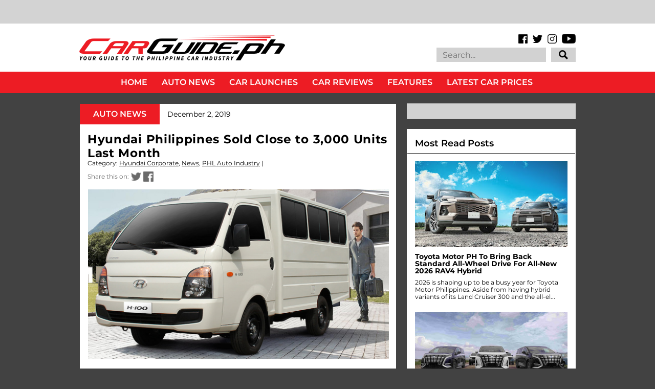

--- FILE ---
content_type: text/html; charset=UTF-8
request_url: https://www.carguide.ph/2019/12/hyundai-philippines-sold-close-to-3000.html
body_size: 60075
content:
<!DOCTYPE html>
<html class='v2' dir='ltr' xmlns='http://www.w3.org/1999/xhtml' xmlns:b='http://www.google.com/2005/gml/b' xmlns:data='http://www.google.com/2005/gml/data' xmlns:expr='http://www.google.com/2005/gml/expr' xmlns:og='https://ogp.me/ns#'>
<head>
<link href='https://www.blogger.com/static/v1/widgets/335934321-css_bundle_v2.css' rel='stylesheet' type='text/css'/>
<meta content='IE=EmulateIE7' https-equiv='X-UA-Compatible'/>
<meta content='width=1100' name='viewport'/>
<title>Hyundai Philippines Sold Close to 3,000 Units Last Month | CarGuide.PH | Philippine Car News, Car Reviews, Car Prices</title>
<!-- Begin Open Graph metadata -->
<meta content='en_US' property='og:locale'/>
<meta content='https://www.carguide.ph/2019/12/hyundai-philippines-sold-close-to-3000.html' property='og:url'/>
<meta content='Hyundai Philippines Sold Close to 3,000 Units Last Month' property='og:title'/>
<meta content='article' property='og:type'/>
<meta content='CarGuide.PH | Philippine Car News, Car Reviews, Car Prices' property='og:site_name'/>
<meta content='https://blogger.googleusercontent.com/img/b/R29vZ2xl/AVvXsEg9RaPJN3K2IEqI2-T7-NRbuUBqnLHNmR7AMOwQqCqa-R-81-vpaEfysBMCPQNuBJSoYsihihZX4g6cWh40397H6SHV0nkABcMsw_uDY1T_rji4GhuGgvKXCL3pw6ugvrv8WiQV3rN_B7sx/w1200/hyundai_h-100.jpg' property='og:image'/>
<meta content='That&#39;s a 17.4 percent growth versus September.' property='og:description'/>
<!-- End Open Graph metadata -->
<!-- hEMklmqh7G85ve584BewQNlz2tM -->
<meta content='That&#39;s a 17.4 percent growth versus September.' name='description'/>
<meta content='https://www.facebook.com/carguideph' property='article:author'/>
<meta content='https://www.facebook.com/carguideph' property='article:publisher'/>
<meta content='Car, Auto, Car News, Car Review, Car Prices, Top Gear, Auto Industriya, Auto Deal, Philippines, Ulysses Ang' name='keywords'/>
<meta content='1Ax6TjJLOLWUacBegynUC-ayVwQwPsnmNY85D-L7J0c' name='google-site-verification'/>
<style type='text/css'>@font-face{font-family:'Montserrat';font-style:normal;font-weight:400;font-display:swap;src:url(//fonts.gstatic.com/s/montserrat/v31/JTUHjIg1_i6t8kCHKm4532VJOt5-QNFgpCtr6Hw0aXp-p7K4KLjztg.woff2)format('woff2');unicode-range:U+0460-052F,U+1C80-1C8A,U+20B4,U+2DE0-2DFF,U+A640-A69F,U+FE2E-FE2F;}@font-face{font-family:'Montserrat';font-style:normal;font-weight:400;font-display:swap;src:url(//fonts.gstatic.com/s/montserrat/v31/JTUHjIg1_i6t8kCHKm4532VJOt5-QNFgpCtr6Hw9aXp-p7K4KLjztg.woff2)format('woff2');unicode-range:U+0301,U+0400-045F,U+0490-0491,U+04B0-04B1,U+2116;}@font-face{font-family:'Montserrat';font-style:normal;font-weight:400;font-display:swap;src:url(//fonts.gstatic.com/s/montserrat/v31/JTUHjIg1_i6t8kCHKm4532VJOt5-QNFgpCtr6Hw2aXp-p7K4KLjztg.woff2)format('woff2');unicode-range:U+0102-0103,U+0110-0111,U+0128-0129,U+0168-0169,U+01A0-01A1,U+01AF-01B0,U+0300-0301,U+0303-0304,U+0308-0309,U+0323,U+0329,U+1EA0-1EF9,U+20AB;}@font-face{font-family:'Montserrat';font-style:normal;font-weight:400;font-display:swap;src:url(//fonts.gstatic.com/s/montserrat/v31/JTUHjIg1_i6t8kCHKm4532VJOt5-QNFgpCtr6Hw3aXp-p7K4KLjztg.woff2)format('woff2');unicode-range:U+0100-02BA,U+02BD-02C5,U+02C7-02CC,U+02CE-02D7,U+02DD-02FF,U+0304,U+0308,U+0329,U+1D00-1DBF,U+1E00-1E9F,U+1EF2-1EFF,U+2020,U+20A0-20AB,U+20AD-20C0,U+2113,U+2C60-2C7F,U+A720-A7FF;}@font-face{font-family:'Montserrat';font-style:normal;font-weight:400;font-display:swap;src:url(//fonts.gstatic.com/s/montserrat/v31/JTUHjIg1_i6t8kCHKm4532VJOt5-QNFgpCtr6Hw5aXp-p7K4KLg.woff2)format('woff2');unicode-range:U+0000-00FF,U+0131,U+0152-0153,U+02BB-02BC,U+02C6,U+02DA,U+02DC,U+0304,U+0308,U+0329,U+2000-206F,U+20AC,U+2122,U+2191,U+2193,U+2212,U+2215,U+FEFF,U+FFFD;}</style>
<style id='page-skin-1' type='text/css'><!--
/*
-----------------------------------------------
Name:     CarGuide.PH
URL:      carguide.ph
----------------------------------------------- */
/* Variable definitions
====================
<Variable name="keycolor" description="Main Color" type="color" default="#ffffff"/>
<Group description="Page" selector="body">
<Variable name="body.font" description="Font" type="font"
default="normal normal 13px Arial, Tahoma, Helvetica, FreeSans, sans-serif"/>
<Variable name="body.background.color" description="Background Color" type="color" default="#000000"/>
<Variable name="body.text.color" description="Text Color" type="color" default="#ffffff"/>
</Group>
<Group description="Links" selector=".main-inner">
<Variable name="link.color" description="Link Color" type="color" default="#888888"/>
<Variable name="link.visited.color" description="Visited Color" type="color" default="#444444"/>
<Variable name="link.hover.color" description="Hover Color" type="color" default="#cccccc"/>
</Group>
<Group description="Blog Title" selector=".header h1">
<Variable name="header.font" description="Title Font" type="font"
default="normal bold 40px Arial, Tahoma, Helvetica, FreeSans, sans-serif"/>
<Variable name="header.text.color" description="Title Color" type="color" default="#000000" />
<Variable name="header.background.color" description="Header Background" type="color" default="transparent" />
</Group>
<Group description="Blog Description" selector=".header .description">
<Variable name="description.font" description="Font" type="font"
default="normal normal 14px Arial, Tahoma, Helvetica, FreeSans, sans-serif"/>
<Variable name="description.text.color" description="Text Color" type="color"
default="#000000" />
</Group>
<Group description="Tabs Text" selector=".tabs-inner .widget li a">
<Variable name="tabs.font" description="Font" type="font"
default="normal bold 14px Arial, Tahoma, Helvetica, FreeSans, sans-serif"/>
<Variable name="tabs.text.color" description="Text Color" type="color" default="#000000"/>
<Variable name="tabs.selected.text.color" description="Selected Color" type="color" default="#ffffff"/>
</Group>
<Group description="Tabs Background" selector=".tabs-outer .PageList">
<Variable name="tabs.background.color" description="Background Color" type="color" default="#141414"/>
<Variable name="tabs.selected.background.color" description="Selected Color" type="color" default="#444444"/>
<Variable name="tabs.border.color" description="Border Color" type="color" default="rgba(0, 0, 0, 0)"/>
</Group>
<Group description="Date Header" selector=".main-inner .widget h2.date-header, .main-inner .widget h2.date-header span">
<Variable name="date.font" description="Font" type="font"
default="normal normal 14px Arial, Tahoma, Helvetica, FreeSans, sans-serif"/>
<Variable name="date.text.color" description="Text Color" type="color" default="#666666"/>
<Variable name="date.border.color" description="Border Color" type="color" default="rgba(0, 0, 0, 0)"/>
</Group>
<Group description="Post Title" selector="h3.post-title, h4, h3.post-title a">
<Variable name="post.title.font" description="Font" type="font"
default="normal bold 22px Arial, Tahoma, Helvetica, FreeSans, sans-serif"/>
<Variable name="post.title.text.color" description="Text Color" type="color" default="#000000"/>
</Group>
<Group description="Post Background" selector=".post">
<Variable name="post.background.color" description="Background Color" type="color" default="rgba(0, 0, 0, 0)" />
<Variable name="post.border.color" description="Border Color" type="color" default="rgba(0, 0, 0, 0)" />
<Variable name="post.border.bevel.color" description="Bevel Color" type="color" default="rgba(0, 0, 0, 0)"/>
</Group>
<Group description="Gadget Title" selector="h2">
<Variable name="widget.title.font" description="Font" type="font"
default="normal bold 14px Arial, Tahoma, Helvetica, FreeSans, sans-serif"/>
<Variable name="widget.title.text.color" description="Text Color" type="color" default="#000000"/>
</Group>
<Group description="Gadget Text" selector=".sidebar .widget">
<Variable name="widget.font" description="Font" type="font"
default="normal normal 14px Arial, Tahoma, Helvetica, FreeSans, sans-serif"/>
<Variable name="widget.text.color" description="Text Color" type="color" default="#000000"/>
<Variable name="widget.alternate.text.color" description="Alternate Color" type="color" default="#666666"/>
</Group>
<Group description="Gadget Links" selector=".sidebar .widget">
<Variable name="widget.link.color" description="Link Color" type="color" default="#000000"/>
<Variable name="widget.link.visited.color" description="Visited Color" type="color" default="#000000"/>
<Variable name="widget.link.hover.color" description="Hover Color" type="color" default="#000000"/>
</Group>
<Group description="Gadget Background" selector=".sidebar .widget">
<Variable name="widget.background.color" description="Background Color" type="color" default="#141414"/>
<Variable name="widget.border.color" description="Border Color" type="color" default="#222222"/>
<Variable name="widget.border.bevel.color" description="Bevel Color" type="color" default="#000000"/>
</Group>
<Group description="Sidebar Background" selector=".column-left-inner .column-right-inner">
<Variable name="widget.outer.background.color" description="Background Color" type="color" default="transparent" />
</Group>
<Group description="Images" selector=".main-inner">
<Variable name="image.background.color" description="Background Color" type="color" default="transparent"/>
<Variable name="image.border.color" description="Border Color" type="color" default="transparent"/>
</Group>
<Group description="Feed" selector=".blog-feeds">
<Variable name="feed.text.color" description="Text Color" type="color" default="#000000"/>
</Group>
<Group description="Feed Links" selector=".blog-feeds">
<Variable name="feed.link.color" description="Link Color" type="color" default="#000000"/>
<Variable name="feed.link.visited.color" description="Visited Color" type="color" default="#000000"/>
<Variable name="feed.link.hover.color" description="Hover Color" type="color" default="#000000"/>
</Group>
<Group description="Pager" selector=".blog-pager">
<Variable name="pager.background.color" description="Background Color" type="color" default="rgba(0, 0, 0, 0)" />
</Group>
<Group description="Footer" selector=".footer-outer">
<Variable name="footer.background.color" description="Background Color" type="color" default="rgba(0, 0, 0, 0)" />
<Variable name="footer.text.color" description="Text Color" type="color" default="#000000" />
</Group>
<Variable name="title.shadow.spread" description="Title Shadow" type="length" default="-1px"/>
<Variable name="body.background" description="Body Background" type="background"
color="#424242"
default="$(color) none repeat scroll top left"/>
<Variable name="body.background.gradient.cap" description="Body Gradient Cap" type="url"
default="none"/>
<Variable name="body.background.size" description="Body Background Size" type="string" default="auto"/>
<Variable name="tabs.background.gradient" description="Tabs Background Gradient" type="url"
default="none"/>
<Variable name="header.background.gradient" description="Header Background Gradient" type="url" default="none" />
<Variable name="header.padding.top" description="Header Top Padding" type="length" default="22px" />
<Variable name="header.margin.top" description="Header Top Margin" type="length" default="0" />
<Variable name="header.margin.bottom" description="Header Bottom Margin" type="length" default="0" />
<Variable name="widget.padding.top" description="Widget Padding Top" type="length" default="8px" />
<Variable name="widget.padding.side" description="Widget Padding Side" type="length" default="15px" />
<Variable name="widget.outer.margin.top" description="Widget Top Margin" type="length" default="0" />
<Variable name="widget.outer.background.gradient" description="Gradient" type="url" default="none" />
<Variable name="widget.border.radius" description="Gadget Border Radius" type="length" default="0" />
<Variable name="outer.shadow.spread" description="Outer Shadow Size" type="length" default="0" />
<Variable name="date.header.border.radius.top" description="Date Header Border Radius Top" type="length" default="0" />
<Variable name="date.header.position" description="Date Header Position" type="length" default="15px" />
<Variable name="date.space" description="Date Space" type="length" default="30px" />
<Variable name="date.position" description="Date Float" type="string" default="static" />
<Variable name="date.padding.bottom" description="Date Padding Bottom" type="length" default="0" />
<Variable name="date.border.size" description="Date Border Size" type="length" default="0" />
<Variable name="date.background" description="Date Background" type="background" color="transparent"
default="$(color) none no-repeat scroll top left" />
<Variable name="date.first.border.radius.top" description="Date First top radius" type="length" default="0" />
<Variable name="date.last.space.bottom" description="Date Last Space Bottom" type="length"
default="20px" />
<Variable name="date.last.border.radius.bottom" description="Date Last bottom radius" type="length" default="0" />
<Variable name="post.first.padding.top" description="First Post Padding Top" type="length" default="0" />
<Variable name="image.shadow.spread" description="Image Shadow Size" type="length" default="0"/>
<Variable name="image.border.radius" description="Image Border Radius" type="length" default="0"/>
<Variable name="separator.outdent" description="Separator Outdent" type="length" default="15px" />
<Variable name="title.separator.border.size" description="Widget Title Border Size" type="length" default="1px" />
<Variable name="list.separator.border.size" description="List Separator Border Size" type="length" default="1px" />
<Variable name="shadow.spread" description="Shadow Size" type="length" default="0"/>
<Variable name="startSide" description="Side where text starts in blog language" type="automatic" default="left"/>
<Variable name="endSide" description="Side where text ends in blog language" type="automatic" default="right"/>
<Variable name="date.side" description="Side where date header is placed" type="string" default="right"/>
<Variable name="pager.border.radius.top" description="Pager Border Top Radius" type="length" default="0" />
<Variable name="pager.space.top" description="Pager Top Space" type="length" default="1em" />
<Variable name="footer.background.gradient" description="Background Gradient" type="url" default="none" />
<Variable name="mobile.background.size" description="Mobile Background Size" type="string"
default="auto"/>
<Variable name="mobile.background.overlay" description="Mobile Background Overlay" type="string"
default="transparent none repeat scroll top left"/>
<Variable name="mobile.button.color" description="Mobile Button Color" type="color" default="#ffffff" />
*/
/* Content
----------------------------------------------- */
body {
font: normal normal 14px 'Montserrat', sans-serif;
color: #000000;
background: #424242 none no-repeat scroll center center;
}
html body .content-outer {
min-width: 0;
max-width: 100%;
width: 100%;
}
a:link {
text-decoration: none;
color: #000000;
}
a:visited {
text-decoration: none;
color: #000000;
}
a:hover {
text-decoration: underline;
color: #000000;
}
.body-fauxcolumn-outer .cap-top {
position: absolute;
z-index: 1;
height: 276px;
width: 100%;
background: transparent none repeat-x scroll top left;
_background-image: none;
}
/* Columns
----------------------------------------------- */
.content-inner {
padding: 0;
}
.tabs-inner .section {
margin: 0 16px;
}
.main-inner {
padding-top: 30px;
}
.main-inner .column-center-inner,
.main-inner .column-left-inner,
.main-inner .column-right-inner {
padding: 0 5px;
}
*+html body .main-inner .column-center-inner {
margin-top: -30px;
}
#layout .main-inner .column-center-inner {
margin-top: 0;
}
/* Header
----------------------------------------------- */
.header-outer {
margin: 0 0 0 0;
background: rgba(255, 255, 255, 1) none repeat scroll 0 0;
}
.Header h1 {
font: normal bold 40px Arial, Tahoma, Helvetica, FreeSans, sans-serif;
color: #000000;
text-shadow: 0 0 -1px #000000;
}
.Header h1 a {
color: #000000;
}
.Header .description {
font: normal normal 14px 'Courier New', Courier, FreeMono, monospace;
color: #ffffff;
}
.header-inner .Header .titlewrapper,
.header-inner .Header .descriptionwrapper {
padding-left: 0;
padding-right: 0;
margin-bottom: 0;
}
.header-inner .Header .titlewrapper {
padding-top: 22px;
}
/* Tabs
----------------------------------------------- */
.tabs-outer {
overflow: hidden;
position: relative;
background: #141414 none repeat scroll 0 0;
}
#layout .tabs-outer {
overflow: visible;
}
.tabs-cap-top, .tabs-cap-bottom {
position: absolute;
width: 100%;
border-top: 1px solid #222222;
}
.tabs-cap-bottom {
bottom: 0;
}
.tabs-inner .widget li a {
display: inline-block;
margin: 0;
padding: .6em 1.5em;
font: normal bold 14px Arial, Tahoma, Helvetica, FreeSans, sans-serif;
color: #ffffff;
border-top: 1px solid #222222;
border-bottom: 1px solid #222222;
border-left: 1px solid #222222;
height: 16px;
line-height: 16px;
}
.tabs-inner .widget li:last-child a {
border-right: 1px solid #222222;
}
.tabs-inner .widget li.selected a, .tabs-inner .widget li a:hover {
background: #444444 none repeat-x scroll 0 -100px;
color: #ffffff;
}
/* Headings
----------------------------------------------- */
h2 {
font: normal bold 14px Arial, Tahoma, Helvetica, FreeSans, sans-serif;
color: #000000;
}
/* Widgets
----------------------------------------------- */
.main-inner .section {
margin: 0 27px;
padding: 0;
}
.main-inner .column-left-outer,
.main-inner .column-right-outer {
margin-top: 0;
}
#layout .main-inner .column-left-outer,
#layout .main-inner .column-right-outer {
margin-top: 0;
}
.main-inner .column-left-inner,
.main-inner .column-right-inner {
background: rgba(0, 0, 0, 0) none repeat 0 0;
-moz-box-shadow: 0 0 0 rgba(0, 0, 0, .2);
-webkit-box-shadow: 0 0 0 rgba(0, 0, 0, .2);
-goog-ms-box-shadow: 0 0 0 rgba(0, 0, 0, .2);
box-shadow: 0 0 0 rgba(0, 0, 0, .2);
-moz-border-radius: 0;
-webkit-border-radius: 0;
-goog-ms-border-radius: 0;
border-radius: 0;
}
#layout .main-inner .column-left-inner,
#layout .main-inner .column-right-inner {
margin-top: 0;
}
.sidebar .widget {
font: normal normal 13px Arial, Tahoma, Helvetica, FreeSans, sans-serif;
color: #000000;
}
.sidebar .widget a:link {
color: #000000;
}
.sidebar .widget a:visited {
color: #000000;
}
.sidebar .widget a:hover {
color: #000000;
}
.sidebar .widget h2 {
text-shadow: 0 0 -1px #000000;
}
.main-inner .widget {
background-color: rgba(0, 0, 0, 0);
border: 1px solid rgba(0, 0, 0, 0);
padding: 0 15px 15px;
margin: 20px -16px;
-moz-box-shadow: 0 0 0 rgba(0, 0, 0, .2);
-webkit-box-shadow: 0 0 0 rgba(0, 0, 0, .2);
-goog-ms-box-shadow: 0 0 0 rgba(0, 0, 0, .2);
box-shadow: 0 0 0 rgba(0, 0, 0, .2);
-moz-border-radius: 0;
-webkit-border-radius: 0;
-goog-ms-border-radius: 0;
border-radius: 0;
}
.main-inner .widget h2 {
margin: 0 -15px;
padding: .6em 15px .5em;
border-bottom: 1px solid rgba(0, 0, 0, 0);
}
.footer-inner .widget h2 {
padding: 0 0 .4em;
border-bottom: 1px solid rgba(0, 0, 0, 0);
}
.main-inner .widget h2 + div, .footer-inner .widget h2 + div {
border-top: 1px solid rgba(0, 0, 0, 0);
padding-top: 8px;
}
.main-inner .widget .widget-content {
margin: 0 -15px;
padding: 7px 15px 0;
}
.main-inner .widget ul, .main-inner .widget #ArchiveList ul.flat {
margin: -8px -15px 0;
padding: 0;
list-style: none;
}
.main-inner .widget #ArchiveList {
margin: -8px 0 0;
}
.main-inner .widget ul li, .main-inner .widget #ArchiveList ul.flat li {
padding: .5em 15px;
text-indent: 0;
color: #000000;
border-top: 1px solid rgba(0, 0, 0, 0);
border-bottom: 1px solid rgba(0, 0, 0, 0);
}
.main-inner .widget #ArchiveList ul li {
padding-top: .25em;
padding-bottom: .25em;
}
.main-inner .widget ul li:first-child, .main-inner .widget #ArchiveList ul.flat li:first-child {
border-top: none;
}
.main-inner .widget ul li:last-child, .main-inner .widget #ArchiveList ul.flat li:last-child {
border-bottom: none;
}
.post-body {
position: relative;
}
.main-inner .widget .post-body ul {
padding: 0 2.5em;
margin: .5em 0;
list-style: disc;
}
.main-inner .widget .post-body ul li {
padding: 0.25em 0;
margin-bottom: .25em;
color: #000000;
border: none;
}
.footer-inner .widget ul {
padding: 0;
list-style: none;
}
.widget .zippy {
color: #000000;
}
/* Posts
----------------------------------------------- */
body .main-inner .Blog {
padding: 0;
margin-bottom: 1em;
background-color: transparent;
border: none;
-moz-box-shadow: 0 0 0 rgba(0, 0, 0, 0);
-webkit-box-shadow: 0 0 0 rgba(0, 0, 0, 0);
-goog-ms-box-shadow: 0 0 0 rgba(0, 0, 0, 0);
box-shadow: 0 0 0 rgba(0, 0, 0, 0);
}
.main-inner .section:last-child .Blog:last-child {
padding: 0;
margin-bottom: 1em;
}
.main-inner .widget h2.date-header {
margin: 0 -15px 1px;
padding: 0 0 0 0;
font: normal normal 14px Arial, Tahoma, Helvetica, FreeSans, sans-serif;
color: #000000;
background: transparent none no-repeat scroll top left;
border-top: 0 solid rgba(0, 0, 0, 0);
border-bottom: 1px solid rgba(0, 0, 0, 0);
-moz-border-radius-topleft: 0;
-moz-border-radius-topright: 0;
-webkit-border-top-left-radius: 0;
-webkit-border-top-right-radius: 0;
border-top-left-radius: 0;
border-top-right-radius: 0;
position: static;
bottom: 100%;
right: 15px;
text-shadow: 0 0 -1px #000000;
}
.main-inner .widget h2.date-header span {
font: normal normal 14px Arial, Tahoma, Helvetica, FreeSans, sans-serif;
display: block;
padding: .5em 15px;
border-left: 0 solid rgba(0, 0, 0, 0);
border-right: 0 solid rgba(0, 0, 0, 0);
}
.date-outer {
position: relative;
margin: 30px 0 20px;
padding: 0 15px;
background-color: rgba(0, 0, 0, 0);
border: 1px solid rgba(0, 0, 0, 0);
-moz-box-shadow: 0 0 0 rgba(0, 0, 0, .2);
-webkit-box-shadow: 0 0 0 rgba(0, 0, 0, .2);
-goog-ms-box-shadow: 0 0 0 rgba(0, 0, 0, .2);
box-shadow: 0 0 0 rgba(0, 0, 0, .2);
-moz-border-radius: 0;
-webkit-border-radius: 0;
-goog-ms-border-radius: 0;
border-radius: 0;
}
.date-outer:first-child {
margin-top: 0;
}
.date-outer:last-child {
margin-bottom: 20px;
-moz-border-radius-bottomleft: 0;
-moz-border-radius-bottomright: 0;
-webkit-border-bottom-left-radius: 0;
-webkit-border-bottom-right-radius: 0;
-goog-ms-border-bottom-left-radius: 0;
-goog-ms-border-bottom-right-radius: 0;
border-bottom-left-radius: 0;
border-bottom-right-radius: 0;
}
.date-posts {
margin: 0 -15px;
padding: 0 15px;
clear: both;
}
.post-outer, .inline-ad {
border-top: 1px solid rgba(0, 0, 0, 0);
margin: 0 -15px;
padding: 15px 15px;
}
.post-outer {
padding-bottom: 10px;
}
.post-outer:first-child {
padding-top: 0;
border-top: none;
}
.post-outer:last-child, .inline-ad:last-child {
border-bottom: none;
}
.post-body {
position: relative;
}
.post-body img {
padding: 8px;
background: transparent;
border: 1px solid rgba(0, 0, 0, 0);
-moz-box-shadow: 0 0 0 rgba(0, 0, 0, .2);
-webkit-box-shadow: 0 0 0 rgba(0, 0, 0, .2);
box-shadow: 0 0 0 rgba(0, 0, 0, .2);
-moz-border-radius: 0;
-webkit-border-radius: 0;
border-radius: 0;
}
h3.post-title, h4 {
font: normal bold 22px Arial, Tahoma, Helvetica, FreeSans, sans-serif;
color: #000000;
}
h3.post-title a {
font: normal bold 22px Arial, Tahoma, Helvetica, FreeSans, sans-serif;
color: #000000;
}
h3.post-title a:hover {
color: #000000;
text-decoration: underline;
}
.post-header {
margin: 0 0 1em;
}
.post-body {
line-height: 1.4;
}
.post-outer h2 {
color: #000000;
}
.post-footer {
margin: 1.5em 0 0;
}
#blog-pager {
padding: 15px;
font-size: 120%;
background-color: rgba(0, 0, 0, 0);
border: 1px solid rgba(0, 0, 0, 0);
-moz-box-shadow: 0 0 0 rgba(0, 0, 0, .2);
-webkit-box-shadow: 0 0 0 rgba(0, 0, 0, .2);
-goog-ms-box-shadow: 0 0 0 rgba(0, 0, 0, .2);
box-shadow: 0 0 0 rgba(0, 0, 0, .2);
-moz-border-radius: 0;
-webkit-border-radius: 0;
-goog-ms-border-radius: 0;
border-radius: 0;
-moz-border-radius-topleft: 0;
-moz-border-radius-topright: 0;
-webkit-border-top-left-radius: 0;
-webkit-border-top-right-radius: 0;
-goog-ms-border-top-left-radius: 0;
-goog-ms-border-top-right-radius: 0;
border-top-left-radius: 0;
border-top-right-radius-topright: 0;
margin-top: 1em;
}
.blog-feeds, .post-feeds {
margin: 1em 0;
text-align: center;
color: #ffffff;
}
.blog-feeds a, .post-feeds a {
color: #000000;
}
.blog-feeds a:visited, .post-feeds a:visited {
color: #000000;
}
.blog-feeds a:hover, .post-feeds a:hover {
color: #000000;
}
.post-outer .comments {
margin-top: 2em;
}
/* Comments
----------------------------------------------- */
.comments .comments-content .icon.blog-author {
background-repeat: no-repeat;
background-image: url([data-uri]);
}
.comments .comments-content .loadmore a {
border-top: 1px solid #222222;
border-bottom: 1px solid #222222;
}
.comments .continue {
border-top: 2px solid #222222;
}
/* Footer
----------------------------------------------- */
.footer-outer {
margin: -0 0 -1px;
padding: 0 0 0;
color: #ffffff;
overflow: hidden;
}
.footer-fauxborder-left {
border-top: 1px solid rgba(0, 0, 0, 0);
background: #141414 none repeat scroll 0 0;
-moz-box-shadow: 0 0 0 rgba(0, 0, 0, .2);
-webkit-box-shadow: 0 0 0 rgba(0, 0, 0, .2);
-goog-ms-box-shadow: 0 0 0 rgba(0, 0, 0, .2);
box-shadow: 0 0 0 rgba(0, 0, 0, .2);
margin: 0 -0;
}
/* Mobile
----------------------------------------------- */
body.mobile {
background-size: auto;
}
.mobile .body-fauxcolumn-outer {
background: transparent none repeat scroll top left;
}
*+html body.mobile .main-inner .column-center-inner {
margin-top: 0;
}
.mobile .main-inner .widget {
padding: 0 0 15px;
}
.mobile .main-inner .widget h2 + div,
.mobile .footer-inner .widget h2 + div {
border-top: none;
padding-top: 0;
}
.mobile .footer-inner .widget h2 {
padding: 0.5em 0;
border-bottom: none;
display: none;
}
.mobile .main-inner .widget .widget-content {
margin: 0;
padding: 7px 0 0;
}
.mobile .main-inner .widget ul,
.mobile .main-inner .widget #ArchiveList ul.flat {
margin: 0 -15px 0;
}
.mobile .main-inner .widget h2.date-header {
right: 0;
}
.mobile .date-header span {
padding: 0.4em 0;
}
.mobile .date-outer:first-child {
margin-bottom: 0;
border: 1px solid rgba(0, 0, 0, 0);
-moz-border-radius-topleft: 0;
-moz-border-radius-topright: 0;
-webkit-border-top-left-radius: 0;
-webkit-border-top-right-radius: 0;
-goog-ms-border-top-left-radius: 0;
-goog-ms-border-top-right-radius: 0;
border-top-left-radius: 0;
border-top-right-radius: 0;
}
.mobile .date-outer {
border-color: rgba(0, 0, 0, 0);
border-width: 0 1px 1px;
}
.mobile .date-outer:last-child {
margin-bottom: 0;
}
.mobile .main-inner {
padding: 0;
}
.mobile .header-inner .section {
margin: 0;
}
.mobile .post-outer, .mobile .inline-ad {
padding: 5px 0;
}
.mobile .tabs-inner .section {
margin: 0 10px;
}
.mobile .main-inner .widget h2 {
margin: 0;
padding: 0;
}
.mobile .main-inner .widget h2.date-header span {
padding: 0;
}
.mobile .main-inner .widget .widget-content {
margin: 0;
padding: 7px 0 0;
}
.mobile #blog-pager {
border: 1px solid transparent;
background: #141414 none repeat scroll 0 0;
}
.mobile .main-inner .column-left-inner,
.mobile .main-inner .column-right-inner {
background: rgba(0, 0, 0, 0) none repeat 0 0;
-moz-box-shadow: none;
-webkit-box-shadow: none;
-goog-ms-box-shadow: none;
box-shadow: none;
}
.mobile .date-posts {
margin: 0;
padding: 0;
}
.mobile .footer-fauxborder-left {
margin: 0;
border-top: inherit;
}
.mobile .main-inner .section:last-child .Blog:last-child {
margin-bottom: 0;
}
.mobile-index-contents {
color: #000000;
}
.mobile .mobile-link-button {
background: #000000 none repeat scroll 0 0;
}
.mobile-link-button a:link, .mobile-link-button a:visited {
color: #ffffff;
}
.mobile .tabs-inner .PageList .widget-content {
background: transparent;
/*order-top: 1px solid;*/
border-color: #222222;
color: #ffffff;
}
.mobile .tabs-inner .PageList .widget-content .pagelist-arrow {
display: none;
border-left: 1px solid #222222;
}
.widget {
margin-top: 0px !important;
margin-bottom: 0px !important;
}
.sidebar {
margin-left:5px !important;
}
#HTML1{
margin-bottom: -5px !important;
}
#HTML5{
margin-top: -20px !important;
margin-bottom: 0px !important;
}
#HTML17{
margin-top: 0px !important;
margin-bottom: -5px !important;
margin-left:10px !important;
}
#PopularPosts2{
margin-top: 0px !important;
margin-bottom: -5px !important;
margin-left:10px !important;
}
#Attribution1{
margin-top: 0px !important;
margin-bottom: 0px !important;
}
/* Recent posts by labels
--------------------------------- */
img.label_thumb{
float:left;
margin-right:6px !important;
margin-bottom:6px !important;
height:169px; /* Thumbnail height */
width:300px; /* Thumbnail width */
border: 0px solid #fff;
-webkit-border-radius: 0px;
-moz-border-radius: 0px;
border-radius: 0px;
-webkit-box-shadow: 0 0px 0px rgba(0, 0, 0, .2);
-moz-box-shadow: 0 0px 0px rgba(0, 0, 0, .2);
box-shadow: 0 0px 0px rgba(0, 0, 0, .2);
}
.label_with_thumbs {
float: left;
width: 100%;
min-height: 0px;
margin: 0px 0px 0px 0px;
padding: 0px;
}
ul.label_with_thumbs li {
padding:0px 0;
min-height:70px;
margin-bottom:0px;
border-bottom: 0px dotted #999999;
}
.label_with_thumbs li{
list-style: none ;
width: 100%;
padding-left:15px !important;
}
.label_with_thumbs { text-transform: inherit;}
.label_with_thumbs {padding:0px; }
#BannerAd {margin: 0 auto 0 -30px;
}
#Attribution1{display:none;}
/*custom CSS for carguide new design*/
/* latin-ext */
@font-face {
font-family: 'Oswald';
font-style: normal;
font-weight: 300;
src: local('Oswald Light'), local('Oswald-Light'), url(https://fonts.gstatic.com/s/oswald/v11/l1cOQ90roY9yC7voEhngDBJtnKITppOI_IvcXXDNrsc.woff2) format('woff2');
unicode-range: U+0100-024F, U+1E00-1EFF, U+20A0-20AB, U+20AD-20CF, U+2C60-2C7F, U+A720-A7FF;
}
/* latin */
@font-face {
font-family: 'Oswald';
font-style: normal;
font-weight: 300;
src: local('Oswald Light'), local('Oswald-Light'), url(https://fonts.gstatic.com/s/oswald/v11/HqHm7BVC_nzzTui2lzQTDVtXRa8TVwTICgirnJhmVJw.woff2) format('woff2');
unicode-range: U+0000-00FF, U+0131, U+0152-0153, U+02C6, U+02DA, U+02DC, U+2000-206F, U+2074, U+20AC, U+2212, U+2215, U+E0FF, U+EFFD, U+F000;
}
/* latin-ext */
@font-face {
font-family: 'Oswald';
font-style: normal;
font-weight: 400;
src: local('Oswald Regular'), local('Oswald-Regular'), url(https://fonts.gstatic.com/s/oswald/v11/yg0glPPxXUISnKUejCX4qfesZW2xOQ-xsNqO47m55DA.woff2) format('woff2');
unicode-range: U+0100-024F, U+1E00-1EFF, U+20A0-20AB, U+20AD-20CF, U+2C60-2C7F, U+A720-A7FF;
}
/* latin */
@font-face {
font-family: 'Oswald';
font-style: normal;
font-weight: 400;
src: local('Oswald Regular'), local('Oswald-Regular'), url(https://fonts.gstatic.com/s/oswald/v11/pEobIV_lL25TKBpqVI_a2w.woff2) format('woff2');
unicode-range: U+0000-00FF, U+0131, U+0152-0153, U+02C6, U+02DA, U+02DC, U+2000-206F, U+2074, U+20AC, U+2212, U+2215, U+E0FF, U+EFFD, U+F000;
}
/* latin-ext */
@font-face {
font-family: 'Oswald';
font-style: normal;
font-weight: 700;
src: local('Oswald Bold'), local('Oswald-Bold'), url(https://fonts.gstatic.com/s/oswald/v11/dI-qzxlKVQA6TUC5RKSb3xJtnKITppOI_IvcXXDNrsc.woff2) format('woff2');
unicode-range: U+0100-024F, U+1E00-1EFF, U+20A0-20AB, U+20AD-20CF, U+2C60-2C7F, U+A720-A7FF;
}
/* latin */
@font-face {
font-family: 'Oswald';
font-style: normal;
font-weight: 700;
src: local('Oswald Bold'), local('Oswald-Bold'), url(https://fonts.gstatic.com/s/oswald/v11/bH7276GfdCjMjApa_dkG6VtXRa8TVwTICgirnJhmVJw.woff2) format('woff2');
unicode-range: U+0000-00FF, U+0131, U+0152-0153, U+02C6, U+02DA, U+02DC, U+2000-206F, U+2074, U+20AC, U+2212, U+2215, U+E0FF, U+EFFD, U+F000;
}
/* cyrillic-ext */
@font-face {
font-family: 'Roboto';
font-style: normal;
font-weight: 400;
src: local('Roboto'), local('Roboto-Regular'), url(https://fonts.gstatic.com/s/roboto/v15/ek4gzZ-GeXAPcSbHtCeQI_esZW2xOQ-xsNqO47m55DA.woff2) format('woff2');
unicode-range: U+0460-052F, U+20B4, U+2DE0-2DFF, U+A640-A69F;
}
/* cyrillic */
@font-face {
font-family: 'Roboto';
font-style: normal;
font-weight: 400;
src: local('Roboto'), local('Roboto-Regular'), url(https://fonts.gstatic.com/s/roboto/v15/mErvLBYg_cXG3rLvUsKT_fesZW2xOQ-xsNqO47m55DA.woff2) format('woff2');
unicode-range: U+0400-045F, U+0490-0491, U+04B0-04B1, U+2116;
}
/* greek-ext */
@font-face {
font-family: 'Roboto';
font-style: normal;
font-weight: 400;
src: local('Roboto'), local('Roboto-Regular'), url(https://fonts.gstatic.com/s/roboto/v15/-2n2p-_Y08sg57CNWQfKNvesZW2xOQ-xsNqO47m55DA.woff2) format('woff2');
unicode-range: U+1F00-1FFF;
}
/* greek */
@font-face {
font-family: 'Roboto';
font-style: normal;
font-weight: 400;
src: local('Roboto'), local('Roboto-Regular'), url(https://fonts.gstatic.com/s/roboto/v15/u0TOpm082MNkS5K0Q4rhqvesZW2xOQ-xsNqO47m55DA.woff2) format('woff2');
unicode-range: U+0370-03FF;
}
/* vietnamese */
@font-face {
font-family: 'Roboto';
font-style: normal;
font-weight: 400;
src: local('Roboto'), local('Roboto-Regular'), url(https://fonts.gstatic.com/s/roboto/v15/NdF9MtnOpLzo-noMoG0miPesZW2xOQ-xsNqO47m55DA.woff2) format('woff2');
unicode-range: U+0102-0103, U+1EA0-1EF9, U+20AB;
}
/* latin-ext */
@font-face {
font-family: 'Roboto';
font-style: normal;
font-weight: 400;
src: local('Roboto'), local('Roboto-Regular'), url(https://fonts.gstatic.com/s/roboto/v15/Fcx7Wwv8OzT71A3E1XOAjvesZW2xOQ-xsNqO47m55DA.woff2) format('woff2');
unicode-range: U+0100-024F, U+1E00-1EFF, U+20A0-20AB, U+20AD-20CF, U+2C60-2C7F, U+A720-A7FF;
}
/* latin */
@font-face {
font-family: 'Roboto';
font-style: normal;
font-weight: 400;
src: local('Roboto'), local('Roboto-Regular'), url(https://fonts.gstatic.com/s/roboto/v15/CWB0XYA8bzo0kSThX0UTuA.woff2) format('woff2');
unicode-range: U+0000-00FF, U+0131, U+0152-0153, U+02C6, U+02DA, U+02DC, U+2000-206F, U+2074, U+20AC, U+2212, U+2215, U+E0FF, U+EFFD, U+F000;
}
/* cyrillic-ext */
@font-face {
font-family: 'Montserrat';
font-style: italic;
font-weight: 300;
font-display: swap;
src: url(https://fonts.gstatic.com/s/montserrat/v15/JTUPjIg1_i6t8kCHKm459WxZYgzz8fZwjimrq1Q_.woff2) format('woff2');
unicode-range: U+0460-052F, U+1C80-1C88, U+20B4, U+2DE0-2DFF, U+A640-A69F, U+FE2E-FE2F;
}
/* cyrillic */
@font-face {
font-family: 'Montserrat';
font-style: italic;
font-weight: 300;
font-display: swap;
src: url(https://fonts.gstatic.com/s/montserrat/v15/JTUPjIg1_i6t8kCHKm459WxZYgzz-PZwjimrq1Q_.woff2) format('woff2');
unicode-range: U+0400-045F, U+0490-0491, U+04B0-04B1, U+2116;
}
/* vietnamese */
@font-face {
font-family: 'Montserrat';
font-style: italic;
font-weight: 300;
font-display: swap;
src: url(https://fonts.gstatic.com/s/montserrat/v15/JTUPjIg1_i6t8kCHKm459WxZYgzz8_Zwjimrq1Q_.woff2) format('woff2');
unicode-range: U+0102-0103, U+0110-0111, U+0128-0129, U+0168-0169, U+01A0-01A1, U+01AF-01B0, U+1EA0-1EF9, U+20AB;
}
/* latin-ext */
@font-face {
font-family: 'Montserrat';
font-style: italic;
font-weight: 300;
font-display: swap;
src: url(https://fonts.gstatic.com/s/montserrat/v15/JTUPjIg1_i6t8kCHKm459WxZYgzz8vZwjimrq1Q_.woff2) format('woff2');
unicode-range: U+0100-024F, U+0259, U+1E00-1EFF, U+2020, U+20A0-20AB, U+20AD-20CF, U+2113, U+2C60-2C7F, U+A720-A7FF;
}
/* latin */
@font-face {
font-family: 'Montserrat';
font-style: italic;
font-weight: 300;
font-display: swap;
src: url(https://fonts.gstatic.com/s/montserrat/v15/JTUPjIg1_i6t8kCHKm459WxZYgzz_PZwjimrqw.woff2) format('woff2');
unicode-range: U+0000-00FF, U+0131, U+0152-0153, U+02BB-02BC, U+02C6, U+02DA, U+02DC, U+2000-206F, U+2074, U+20AC, U+2122, U+2191, U+2193, U+2212, U+2215, U+FEFF, U+FFFD;
}
/* cyrillic-ext */
@font-face {
font-family: 'Montserrat';
font-style: italic;
font-weight: 400;
font-display: swap;
src: url(https://fonts.gstatic.com/s/montserrat/v15/JTUQjIg1_i6t8kCHKm459WxRxC7m0dR9pBOi.woff2) format('woff2');
unicode-range: U+0460-052F, U+1C80-1C88, U+20B4, U+2DE0-2DFF, U+A640-A69F, U+FE2E-FE2F;
}
/* cyrillic */
@font-face {
font-family: 'Montserrat';
font-style: italic;
font-weight: 400;
font-display: swap;
src: url(https://fonts.gstatic.com/s/montserrat/v15/JTUQjIg1_i6t8kCHKm459WxRzS7m0dR9pBOi.woff2) format('woff2');
unicode-range: U+0400-045F, U+0490-0491, U+04B0-04B1, U+2116;
}
/* vietnamese */
@font-face {
font-family: 'Montserrat';
font-style: italic;
font-weight: 400;
font-display: swap;
src: url(https://fonts.gstatic.com/s/montserrat/v15/JTUQjIg1_i6t8kCHKm459WxRxi7m0dR9pBOi.woff2) format('woff2');
unicode-range: U+0102-0103, U+0110-0111, U+0128-0129, U+0168-0169, U+01A0-01A1, U+01AF-01B0, U+1EA0-1EF9, U+20AB;
}
/* latin-ext */
@font-face {
font-family: 'Montserrat';
font-style: italic;
font-weight: 400;
font-display: swap;
src: url(https://fonts.gstatic.com/s/montserrat/v15/JTUQjIg1_i6t8kCHKm459WxRxy7m0dR9pBOi.woff2) format('woff2');
unicode-range: U+0100-024F, U+0259, U+1E00-1EFF, U+2020, U+20A0-20AB, U+20AD-20CF, U+2113, U+2C60-2C7F, U+A720-A7FF;
}
/* latin */
@font-face {
font-family: 'Montserrat';
font-style: italic;
font-weight: 400;
font-display: swap;
src: url(https://fonts.gstatic.com/s/montserrat/v15/JTUQjIg1_i6t8kCHKm459WxRyS7m0dR9pA.woff2) format('woff2');
unicode-range: U+0000-00FF, U+0131, U+0152-0153, U+02BB-02BC, U+02C6, U+02DA, U+02DC, U+2000-206F, U+2074, U+20AC, U+2122, U+2191, U+2193, U+2212, U+2215, U+FEFF, U+FFFD;
}
/* cyrillic-ext */
@font-face {
font-family: 'Montserrat';
font-style: italic;
font-weight: 600;
font-display: swap;
src: url(https://fonts.gstatic.com/s/montserrat/v15/JTUPjIg1_i6t8kCHKm459WxZFgrz8fZwjimrq1Q_.woff2) format('woff2');
unicode-range: U+0460-052F, U+1C80-1C88, U+20B4, U+2DE0-2DFF, U+A640-A69F, U+FE2E-FE2F;
}
/* cyrillic */
@font-face {
font-family: 'Montserrat';
font-style: italic;
font-weight: 600;
font-display: swap;
src: url(https://fonts.gstatic.com/s/montserrat/v15/JTUPjIg1_i6t8kCHKm459WxZFgrz-PZwjimrq1Q_.woff2) format('woff2');
unicode-range: U+0400-045F, U+0490-0491, U+04B0-04B1, U+2116;
}
/* vietnamese */
@font-face {
font-family: 'Montserrat';
font-style: italic;
font-weight: 600;
font-display: swap;
src: url(https://fonts.gstatic.com/s/montserrat/v15/JTUPjIg1_i6t8kCHKm459WxZFgrz8_Zwjimrq1Q_.woff2) format('woff2');
unicode-range: U+0102-0103, U+0110-0111, U+0128-0129, U+0168-0169, U+01A0-01A1, U+01AF-01B0, U+1EA0-1EF9, U+20AB;
}
/* latin-ext */
@font-face {
font-family: 'Montserrat';
font-style: italic;
font-weight: 600;
font-display: swap;
src: url(https://fonts.gstatic.com/s/montserrat/v15/JTUPjIg1_i6t8kCHKm459WxZFgrz8vZwjimrq1Q_.woff2) format('woff2');
unicode-range: U+0100-024F, U+0259, U+1E00-1EFF, U+2020, U+20A0-20AB, U+20AD-20CF, U+2113, U+2C60-2C7F, U+A720-A7FF;
}
/* latin */
@font-face {
font-family: 'Montserrat';
font-style: italic;
font-weight: 600;
font-display: swap;
src: url(https://fonts.gstatic.com/s/montserrat/v15/JTUPjIg1_i6t8kCHKm459WxZFgrz_PZwjimrqw.woff2) format('woff2');
unicode-range: U+0000-00FF, U+0131, U+0152-0153, U+02BB-02BC, U+02C6, U+02DA, U+02DC, U+2000-206F, U+2074, U+20AC, U+2122, U+2191, U+2193, U+2212, U+2215, U+FEFF, U+FFFD;
}
/* cyrillic-ext */
@font-face {
font-family: 'Montserrat';
font-style: italic;
font-weight: 700;
font-display: swap;
src: url(https://fonts.gstatic.com/s/montserrat/v15/JTUPjIg1_i6t8kCHKm459WxZcgvz8fZwjimrq1Q_.woff2) format('woff2');
unicode-range: U+0460-052F, U+1C80-1C88, U+20B4, U+2DE0-2DFF, U+A640-A69F, U+FE2E-FE2F;
}
/* cyrillic */
@font-face {
font-family: 'Montserrat';
font-style: italic;
font-weight: 700;
font-display: swap;
src: url(https://fonts.gstatic.com/s/montserrat/v15/JTUPjIg1_i6t8kCHKm459WxZcgvz-PZwjimrq1Q_.woff2) format('woff2');
unicode-range: U+0400-045F, U+0490-0491, U+04B0-04B1, U+2116;
}
/* vietnamese */
@font-face {
font-family: 'Montserrat';
font-style: italic;
font-weight: 700;
font-display: swap;
src: url(https://fonts.gstatic.com/s/montserrat/v15/JTUPjIg1_i6t8kCHKm459WxZcgvz8_Zwjimrq1Q_.woff2) format('woff2');
unicode-range: U+0102-0103, U+0110-0111, U+0128-0129, U+0168-0169, U+01A0-01A1, U+01AF-01B0, U+1EA0-1EF9, U+20AB;
}
/* latin-ext */
@font-face {
font-family: 'Montserrat';
font-style: italic;
font-weight: 700;
font-display: swap;
src: url(https://fonts.gstatic.com/s/montserrat/v15/JTUPjIg1_i6t8kCHKm459WxZcgvz8vZwjimrq1Q_.woff2) format('woff2');
unicode-range: U+0100-024F, U+0259, U+1E00-1EFF, U+2020, U+20A0-20AB, U+20AD-20CF, U+2113, U+2C60-2C7F, U+A720-A7FF;
}
/* latin */
@font-face {
font-family: 'Montserrat';
font-style: italic;
font-weight: 700;
font-display: swap;
src: url(https://fonts.gstatic.com/s/montserrat/v15/JTUPjIg1_i6t8kCHKm459WxZcgvz_PZwjimrqw.woff2) format('woff2');
unicode-range: U+0000-00FF, U+0131, U+0152-0153, U+02BB-02BC, U+02C6, U+02DA, U+02DC, U+2000-206F, U+2074, U+20AC, U+2122, U+2191, U+2193, U+2212, U+2215, U+FEFF, U+FFFD;
}
/* cyrillic-ext */
@font-face {
font-family: 'Montserrat';
font-style: normal;
font-weight: 300;
font-display: swap;
src: url(https://fonts.gstatic.com/s/montserrat/v15/JTURjIg1_i6t8kCHKm45_cJD3gTD_vx3rCubqg.woff2) format('woff2');
unicode-range: U+0460-052F, U+1C80-1C88, U+20B4, U+2DE0-2DFF, U+A640-A69F, U+FE2E-FE2F;
}
/* cyrillic */
@font-face {
font-family: 'Montserrat';
font-style: normal;
font-weight: 300;
font-display: swap;
src: url(https://fonts.gstatic.com/s/montserrat/v15/JTURjIg1_i6t8kCHKm45_cJD3g3D_vx3rCubqg.woff2) format('woff2');
unicode-range: U+0400-045F, U+0490-0491, U+04B0-04B1, U+2116;
}
/* vietnamese */
@font-face {
font-family: 'Montserrat';
font-style: normal;
font-weight: 300;
font-display: swap;
src: url(https://fonts.gstatic.com/s/montserrat/v15/JTURjIg1_i6t8kCHKm45_cJD3gbD_vx3rCubqg.woff2) format('woff2');
unicode-range: U+0102-0103, U+0110-0111, U+0128-0129, U+0168-0169, U+01A0-01A1, U+01AF-01B0, U+1EA0-1EF9, U+20AB;
}
/* latin-ext */
@font-face {
font-family: 'Montserrat';
font-style: normal;
font-weight: 300;
font-display: swap;
src: url(https://fonts.gstatic.com/s/montserrat/v15/JTURjIg1_i6t8kCHKm45_cJD3gfD_vx3rCubqg.woff2) format('woff2');
unicode-range: U+0100-024F, U+0259, U+1E00-1EFF, U+2020, U+20A0-20AB, U+20AD-20CF, U+2113, U+2C60-2C7F, U+A720-A7FF;
}
/* latin */
@font-face {
font-family: 'Montserrat';
font-style: normal;
font-weight: 300;
font-display: swap;
src: url(https://fonts.gstatic.com/s/montserrat/v15/JTURjIg1_i6t8kCHKm45_cJD3gnD_vx3rCs.woff2) format('woff2');
unicode-range: U+0000-00FF, U+0131, U+0152-0153, U+02BB-02BC, U+02C6, U+02DA, U+02DC, U+2000-206F, U+2074, U+20AC, U+2122, U+2191, U+2193, U+2212, U+2215, U+FEFF, U+FFFD;
}
/* cyrillic-ext */
@font-face {
font-family: 'Montserrat';
font-style: normal;
font-weight: 400;
font-display: swap;
src: url(https://fonts.gstatic.com/s/montserrat/v15/JTUSjIg1_i6t8kCHKm459WRhyyTh89ZNpQ.woff2) format('woff2');
unicode-range: U+0460-052F, U+1C80-1C88, U+20B4, U+2DE0-2DFF, U+A640-A69F, U+FE2E-FE2F;
}
/* cyrillic */
@font-face {
font-family: 'Montserrat';
font-style: normal;
font-weight: 400;
font-display: swap;
src: url(https://fonts.gstatic.com/s/montserrat/v15/JTUSjIg1_i6t8kCHKm459W1hyyTh89ZNpQ.woff2) format('woff2');
unicode-range: U+0400-045F, U+0490-0491, U+04B0-04B1, U+2116;
}
/* vietnamese */
@font-face {
font-family: 'Montserrat';
font-style: normal;
font-weight: 400;
font-display: swap;
src: url(https://fonts.gstatic.com/s/montserrat/v15/JTUSjIg1_i6t8kCHKm459WZhyyTh89ZNpQ.woff2) format('woff2');
unicode-range: U+0102-0103, U+0110-0111, U+0128-0129, U+0168-0169, U+01A0-01A1, U+01AF-01B0, U+1EA0-1EF9, U+20AB;
}
/* latin-ext */
@font-face {
font-family: 'Montserrat';
font-style: normal;
font-weight: 400;
font-display: swap;
src: url(https://fonts.gstatic.com/s/montserrat/v15/JTUSjIg1_i6t8kCHKm459WdhyyTh89ZNpQ.woff2) format('woff2');
unicode-range: U+0100-024F, U+0259, U+1E00-1EFF, U+2020, U+20A0-20AB, U+20AD-20CF, U+2113, U+2C60-2C7F, U+A720-A7FF;
}
/* latin */
@font-face {
font-family: 'Montserrat';
font-style: normal;
font-weight: 400;
font-display: swap;
src: url(https://fonts.gstatic.com/s/montserrat/v15/JTUSjIg1_i6t8kCHKm459WlhyyTh89Y.woff2) format('woff2');
unicode-range: U+0000-00FF, U+0131, U+0152-0153, U+02BB-02BC, U+02C6, U+02DA, U+02DC, U+2000-206F, U+2074, U+20AC, U+2122, U+2191, U+2193, U+2212, U+2215, U+FEFF, U+FFFD;
}
/* cyrillic-ext */
@font-face {
font-family: 'Montserrat';
font-style: normal;
font-weight: 600;
font-display: swap;
src: url(https://fonts.gstatic.com/s/montserrat/v15/JTURjIg1_i6t8kCHKm45_bZF3gTD_vx3rCubqg.woff2) format('woff2');
unicode-range: U+0460-052F, U+1C80-1C88, U+20B4, U+2DE0-2DFF, U+A640-A69F, U+FE2E-FE2F;
}
/* cyrillic */
@font-face {
font-family: 'Montserrat';
font-style: normal;
font-weight: 600;
font-display: swap;
src: url(https://fonts.gstatic.com/s/montserrat/v15/JTURjIg1_i6t8kCHKm45_bZF3g3D_vx3rCubqg.woff2) format('woff2');
unicode-range: U+0400-045F, U+0490-0491, U+04B0-04B1, U+2116;
}
/* vietnamese */
@font-face {
font-family: 'Montserrat';
font-style: normal;
font-weight: 600;
font-display: swap;
src: url(https://fonts.gstatic.com/s/montserrat/v15/JTURjIg1_i6t8kCHKm45_bZF3gbD_vx3rCubqg.woff2) format('woff2');
unicode-range: U+0102-0103, U+0110-0111, U+0128-0129, U+0168-0169, U+01A0-01A1, U+01AF-01B0, U+1EA0-1EF9, U+20AB;
}
/* latin-ext */
@font-face {
font-family: 'Montserrat';
font-style: normal;
font-weight: 600;
font-display: swap;
src: url(https://fonts.gstatic.com/s/montserrat/v15/JTURjIg1_i6t8kCHKm45_bZF3gfD_vx3rCubqg.woff2) format('woff2');
unicode-range: U+0100-024F, U+0259, U+1E00-1EFF, U+2020, U+20A0-20AB, U+20AD-20CF, U+2113, U+2C60-2C7F, U+A720-A7FF;
}
/* latin */
@font-face {
font-family: 'Montserrat';
font-style: normal;
font-weight: 600;
font-display: swap;
src: url(https://fonts.gstatic.com/s/montserrat/v15/JTURjIg1_i6t8kCHKm45_bZF3gnD_vx3rCs.woff2) format('woff2');
unicode-range: U+0000-00FF, U+0131, U+0152-0153, U+02BB-02BC, U+02C6, U+02DA, U+02DC, U+2000-206F, U+2074, U+20AC, U+2122, U+2191, U+2193, U+2212, U+2215, U+FEFF, U+FFFD;
}
/* cyrillic-ext */
@font-face {
font-family: 'Montserrat';
font-style: normal;
font-weight: 700;
font-display: swap;
src: url(https://fonts.gstatic.com/s/montserrat/v15/JTURjIg1_i6t8kCHKm45_dJE3gTD_vx3rCubqg.woff2) format('woff2');
unicode-range: U+0460-052F, U+1C80-1C88, U+20B4, U+2DE0-2DFF, U+A640-A69F, U+FE2E-FE2F;
}
/* cyrillic */
@font-face {
font-family: 'Montserrat';
font-style: normal;
font-weight: 700;
font-display: swap;
src: url(https://fonts.gstatic.com/s/montserrat/v15/JTURjIg1_i6t8kCHKm45_dJE3g3D_vx3rCubqg.woff2) format('woff2');
unicode-range: U+0400-045F, U+0490-0491, U+04B0-04B1, U+2116;
}
/* vietnamese */
@font-face {
font-family: 'Montserrat';
font-style: normal;
font-weight: 700;
font-display: swap;
src: url(https://fonts.gstatic.com/s/montserrat/v15/JTURjIg1_i6t8kCHKm45_dJE3gbD_vx3rCubqg.woff2) format('woff2');
unicode-range: U+0102-0103, U+0110-0111, U+0128-0129, U+0168-0169, U+01A0-01A1, U+01AF-01B0, U+1EA0-1EF9, U+20AB;
}
/* latin-ext */
@font-face {
font-family: 'Montserrat';
font-style: normal;
font-weight: 700;
font-display: swap;
src: url(https://fonts.gstatic.com/s/montserrat/v15/JTURjIg1_i6t8kCHKm45_dJE3gfD_vx3rCubqg.woff2) format('woff2');
unicode-range: U+0100-024F, U+0259, U+1E00-1EFF, U+2020, U+20A0-20AB, U+20AD-20CF, U+2113, U+2C60-2C7F, U+A720-A7FF;
}
/* latin */
@font-face {
font-family: 'Montserrat';
font-style: normal;
font-weight: 700;
font-display: swap;
src: url(https://fonts.gstatic.com/s/montserrat/v15/JTURjIg1_i6t8kCHKm45_dJE3gnD_vx3rCs.woff2) format('woff2');
unicode-range: U+0000-00FF, U+0131, U+0152-0153, U+02BB-02BC, U+02C6, U+02DA, U+02DC, U+2000-206F, U+2074, U+20AC, U+2122, U+2191, U+2193, U+2212, U+2215, U+FEFF, U+FFFD;
}
#HTML6 {
margin: 0 auto 0 0px;
max-width: 100%;
}
.newdesign{
margin-bottom: -20px;
}
.newdesign img {
user-drag: none;
user-select: none;
-moz-user-select: none;
-webkit-user-drag: none;
-webkit-user-select: none;
-ms-user-select: none;
}
.newdesign > img{
display: none;
}
body .newdesign {
background-image: none;
background-color: transparent;
}
body .newdesign .navbar {
display: none;
}
/*start customization*/
.newdesign .owl-carousel .animated {
-webkit-animation-duration: 1000ms;
animation-duration: 1000ms;
-webkit-animation-fill-mode: both;
animation-fill-mode: both;
}
.newdesign .owl-carousel .owl-animated-in {
z-index: 0;
}
.newdesign .owl-carousel .owl-animated-out {
z-index: 1;
}
.newdesign .owl-carousel .fadeOut {
-webkit-animation-name: fadeOut;
animation-name: fadeOut;
}
@-webkit-keyframes fadeOut {
0% {
opacity: 1;
}
100% {
opacity: 0;
}
}
@keyframes fadeOut {
0% {
opacity: 1;
}
100% {
opacity: 0;
}
}
.newdesign .owl-height {
-webkit-transition: height 500ms ease-in-out;
-moz-transition: height 500ms ease-in-out;
-ms-transition: height 500ms ease-in-out;
-o-transition: height 500ms ease-in-out;
transition: height 500ms ease-in-out;
}
.newdesign .owl-carousel {
display: none;
width: 100%;
-webkit-tap-highlight-color: transparent;
/* position relative and z-index fix webkit rendering fonts issue */
position: relative;
z-index: 1;
}
.newdesign .owl-carousel .owl-stage {
position: relative;
-ms-touch-action: pan-Y;
}
.newdesign .owl-carousel .owl-stage:after {
content: ".";
display: block;
clear: both;
visibility: hidden;
line-height: 0;
height: 0;
}
.newdesign .owl-carousel .owl-stage-outer {
position: relative;
overflow: hidden;
/* fix for flashing background */
-webkit-transform: translate3d(0px, 0px, 0px);
}
.newdesign .owl-carousel .owl-controls .owl-nav .owl-prev,
.newdesign .owl-carousel .owl-controls .owl-nav .owl-next,
.newdesign .owl-carousel .owl-controls .owl-dot {
cursor: pointer;
cursor: hand;
-webkit-user-select: none;
-khtml-user-select: none;
-moz-user-select: none;
-ms-user-select: none;
user-select: none;
}
.newdesign .owl-carousel.owl-loaded {
display: block;
}
.newdesign .owl-carousel.owl-loading {
opacity: 0;
display: block;
}
.newdesign .owl-carousel.owl-hidden {
opacity: 0;
}
.newdesign .owl-carousel .owl-refresh .owl-item {
display: none;
}
.newdesign .owl-carousel .owl-item {
position: relative;
min-height: 1px;
float: left;
-webkit-backface-visibility: hidden;
-webkit-tap-highlight-color: transparent;
-webkit-touch-callout: none;
-webkit-user-select: none;
-moz-user-select: none;
-ms-user-select: none;
user-select: none;
}
.newdesign .owl-carousel .owl-item img {
display: block;
width: 100%;
-webkit-transform-style: preserve-3d;
}
.newdesign .owl-carousel.owl-text-select-on .owl-item {
-webkit-user-select: auto;
-moz-user-select: auto;
-ms-user-select: auto;
user-select: auto;
}
.newdesign .owl-carousel .owl-grab {
cursor: move;
cursor: -webkit-grab;
cursor: -o-grab;
cursor: -ms-grab;
cursor: grab;
}
.newdesign .owl-carousel.owl-rtl {
direction: rtl;
}
.newdesign .owl-carousel.owl-rtl .owl-item {
float: right;
}
.newdesign .no-js .owl-carousel {
display: block;
}
.newdesign .owl-carousel .owl-item .owl-lazy {
opacity: 0;
-webkit-transition: opacity 400ms ease;
-moz-transition: opacity 400ms ease;
-ms-transition: opacity 400ms ease;
-o-transition: opacity 400ms ease;
transition: opacity 400ms ease;
}
.newdesign .owl-carousel .owl-item img {
transform-style: preserve-3d;
}
.newdesign .animated {
-webkit-animation-duration: 1s;
animation-duration: 1s;
-webkit-animation-fill-mode: both;
animation-fill-mode: both;
}
.newdesign .animated.infinite {
-webkit-animation-iteration-count: infinite;
animation-iteration-count: infinite;
}
.newdesign .animated.hinge {
-webkit-animation-duration: 2s;
animation-duration: 2s;
}
.newdesign .animated.flipOutX,
.newdesign .animated.flipOutY,
.newdesign .animated.bounceIn,
.newdesign .animated.bounceOut {
-webkit-animation-duration: .75s;
animation-duration: .75s;
}
@-webkit-keyframes bounce {
from, 20%, 53%, 80%, to {
-webkit-animation-timing-function: cubic-bezier(0.215, 0.61, 0.355, 1);
animation-timing-function: cubic-bezier(0.215, 0.61, 0.355, 1);
-webkit-transform: translate3d(0, 0, 0);
transform: translate3d(0, 0, 0);
}
40%, 43% {
-webkit-animation-timing-function: cubic-bezier(0.755, 0.05, 0.855, 0.06);
animation-timing-function: cubic-bezier(0.755, 0.05, 0.855, 0.06);
-webkit-transform: translate3d(0, -30px, 0);
transform: translate3d(0, -30px, 0);
}
70% {
-webkit-animation-timing-function: cubic-bezier(0.755, 0.05, 0.855, 0.06);
animation-timing-function: cubic-bezier(0.755, 0.05, 0.855, 0.06);
-webkit-transform: translate3d(0, -15px, 0);
transform: translate3d(0, -15px, 0);
}
90% {
-webkit-transform: translate3d(0, -4px, 0);
transform: translate3d(0, -4px, 0);
}
}
@keyframes bounce {
from, 20%, 53%, 80%, to {
-webkit-animation-timing-function: cubic-bezier(0.215, 0.61, 0.355, 1);
animation-timing-function: cubic-bezier(0.215, 0.61, 0.355, 1);
-webkit-transform: translate3d(0, 0, 0);
transform: translate3d(0, 0, 0);
}
40%, 43% {
-webkit-animation-timing-function: cubic-bezier(0.755, 0.05, 0.855, 0.06);
animation-timing-function: cubic-bezier(0.755, 0.05, 0.855, 0.06);
-webkit-transform: translate3d(0, -30px, 0);
transform: translate3d(0, -30px, 0);
}
70% {
-webkit-animation-timing-function: cubic-bezier(0.755, 0.05, 0.855, 0.06);
animation-timing-function: cubic-bezier(0.755, 0.05, 0.855, 0.06);
-webkit-transform: translate3d(0, -15px, 0);
transform: translate3d(0, -15px, 0);
}
90% {
-webkit-transform: translate3d(0, -4px, 0);
transform: translate3d(0, -4px, 0);
}
}
.newdesign .bounce {
-webkit-animation-name: bounce;
animation-name: bounce;
-webkit-transform-origin: center bottom;
transform-origin: center bottom;
}
@-webkit-keyframes flash {
from, 50%, to {
opacity: 1;
}
25%, 75% {
opacity: 0;
}
}
@keyframes flash {
from, 50%, to {
opacity: 1;
}
25%, 75% {
opacity: 0;
}
}
.newdesign .flash {
-webkit-animation-name: flash;
animation-name: flash;
}
@-webkit-keyframes pulse {
from {
-webkit-transform: scale3d(1, 1, 1);
transform: scale3d(1, 1, 1);
}
50% {
-webkit-transform: scale3d(1.05, 1.05, 1.05);
transform: scale3d(1.05, 1.05, 1.05);
}
to {
-webkit-transform: scale3d(1, 1, 1);
transform: scale3d(1, 1, 1);
}
}
@keyframes pulse {
from {
-webkit-transform: scale3d(1, 1, 1);
transform: scale3d(1, 1, 1);
}
50% {
-webkit-transform: scale3d(1.05, 1.05, 1.05);
transform: scale3d(1.05, 1.05, 1.05);
}
to {
-webkit-transform: scale3d(1, 1, 1);
transform: scale3d(1, 1, 1);
}
}
.newdesign .pulse {
-webkit-animation-name: pulse;
animation-name: pulse;
}
@-webkit-keyframes rubberBand {
from {
-webkit-transform: scale3d(1, 1, 1);
transform: scale3d(1, 1, 1);
}
30% {
-webkit-transform: scale3d(1.25, 0.75, 1);
transform: scale3d(1.25, 0.75, 1);
}
40% {
-webkit-transform: scale3d(0.75, 1.25, 1);
transform: scale3d(0.75, 1.25, 1);
}
50% {
-webkit-transform: scale3d(1.15, 0.85, 1);
transform: scale3d(1.15, 0.85, 1);
}
65% {
-webkit-transform: scale3d(0.95, 1.05, 1);
transform: scale3d(0.95, 1.05, 1);
}
75% {
-webkit-transform: scale3d(1.05, 0.95, 1);
transform: scale3d(1.05, 0.95, 1);
}
to {
-webkit-transform: scale3d(1, 1, 1);
transform: scale3d(1, 1, 1);
}
}
@keyframes rubberBand {
from {
-webkit-transform: scale3d(1, 1, 1);
transform: scale3d(1, 1, 1);
}
30% {
-webkit-transform: scale3d(1.25, 0.75, 1);
transform: scale3d(1.25, 0.75, 1);
}
40% {
-webkit-transform: scale3d(0.75, 1.25, 1);
transform: scale3d(0.75, 1.25, 1);
}
50% {
-webkit-transform: scale3d(1.15, 0.85, 1);
transform: scale3d(1.15, 0.85, 1);
}
65% {
-webkit-transform: scale3d(0.95, 1.05, 1);
transform: scale3d(0.95, 1.05, 1);
}
75% {
-webkit-transform: scale3d(1.05, 0.95, 1);
transform: scale3d(1.05, 0.95, 1);
}
to {
-webkit-transform: scale3d(1, 1, 1);
transform: scale3d(1, 1, 1);
}
}
.newdesign .rubberBand {
-webkit-animation-name: rubberBand;
animation-name: rubberBand;
}
@-webkit-keyframes shake {
from, to {
-webkit-transform: translate3d(0, 0, 0);
transform: translate3d(0, 0, 0);
}
10%, 30%, 50%, 70%, 90% {
-webkit-transform: translate3d(-10px, 0, 0);
transform: translate3d(-10px, 0, 0);
}
20%, 40%, 60%, 80% {
-webkit-transform: translate3d(10px, 0, 0);
transform: translate3d(10px, 0, 0);
}
}
@keyframes shake {
from, to {
-webkit-transform: translate3d(0, 0, 0);
transform: translate3d(0, 0, 0);
}
10%, 30%, 50%, 70%, 90% {
-webkit-transform: translate3d(-10px, 0, 0);
transform: translate3d(-10px, 0, 0);
}
20%, 40%, 60%, 80% {
-webkit-transform: translate3d(10px, 0, 0);
transform: translate3d(10px, 0, 0);
}
}
.newdesign .shake {
-webkit-animation-name: shake;
animation-name: shake;
}
@-webkit-keyframes headShake {
0% {
-webkit-transform: translateX(0);
transform: translateX(0);
}
6.5% {
-webkit-transform: translateX(-6px) rotateY(-9deg);
transform: translateX(-6px) rotateY(-9deg);
}
18.5% {
-webkit-transform: translateX(5px) rotateY(7deg);
transform: translateX(5px) rotateY(7deg);
}
31.5% {
-webkit-transform: translateX(-3px) rotateY(-5deg);
transform: translateX(-3px) rotateY(-5deg);
}
43.5% {
-webkit-transform: translateX(2px) rotateY(3deg);
transform: translateX(2px) rotateY(3deg);
}
50% {
-webkit-transform: translateX(0);
transform: translateX(0);
}
}
@keyframes headShake {
0% {
-webkit-transform: translateX(0);
transform: translateX(0);
}
6.5% {
-webkit-transform: translateX(-6px) rotateY(-9deg);
transform: translateX(-6px) rotateY(-9deg);
}
18.5% {
-webkit-transform: translateX(5px) rotateY(7deg);
transform: translateX(5px) rotateY(7deg);
}
31.5% {
-webkit-transform: translateX(-3px) rotateY(-5deg);
transform: translateX(-3px) rotateY(-5deg);
}
43.5% {
-webkit-transform: translateX(2px) rotateY(3deg);
transform: translateX(2px) rotateY(3deg);
}
50% {
-webkit-transform: translateX(0);
transform: translateX(0);
}
}
.newdesign .headShake {
-webkit-animation-timing-function: ease-in-out;
animation-timing-function: ease-in-out;
-webkit-animation-name: headShake;
animation-name: headShake;
}
@-webkit-keyframes swing {
20% {
-webkit-transform: rotate3d(0, 0, 1, 15deg);
transform: rotate3d(0, 0, 1, 15deg);
}
40% {
-webkit-transform: rotate3d(0, 0, 1, -10deg);
transform: rotate3d(0, 0, 1, -10deg);
}
60% {
-webkit-transform: rotate3d(0, 0, 1, 5deg);
transform: rotate3d(0, 0, 1, 5deg);
}
80% {
-webkit-transform: rotate3d(0, 0, 1, -5deg);
transform: rotate3d(0, 0, 1, -5deg);
}
to {
-webkit-transform: rotate3d(0, 0, 1, 0deg);
transform: rotate3d(0, 0, 1, 0deg);
}
}
@keyframes swing {
20% {
-webkit-transform: rotate3d(0, 0, 1, 15deg);
transform: rotate3d(0, 0, 1, 15deg);
}
40% {
-webkit-transform: rotate3d(0, 0, 1, -10deg);
transform: rotate3d(0, 0, 1, -10deg);
}
60% {
-webkit-transform: rotate3d(0, 0, 1, 5deg);
transform: rotate3d(0, 0, 1, 5deg);
}
80% {
-webkit-transform: rotate3d(0, 0, 1, -5deg);
transform: rotate3d(0, 0, 1, -5deg);
}
to {
-webkit-transform: rotate3d(0, 0, 1, 0deg);
transform: rotate3d(0, 0, 1, 0deg);
}
}
.newdesign .swing {
-webkit-transform-origin: top center;
transform-origin: top center;
-webkit-animation-name: swing;
animation-name: swing;
}
@-webkit-keyframes tada {
from {
-webkit-transform: scale3d(1, 1, 1);
transform: scale3d(1, 1, 1);
}
10%, 20% {
-webkit-transform: scale3d(0.9, 0.9, 0.9) rotate3d(0, 0, 1, -3deg);
transform: scale3d(0.9, 0.9, 0.9) rotate3d(0, 0, 1, -3deg);
}
30%, 50%, 70%, 90% {
-webkit-transform: scale3d(1.1, 1.1, 1.1) rotate3d(0, 0, 1, 3deg);
transform: scale3d(1.1, 1.1, 1.1) rotate3d(0, 0, 1, 3deg);
}
40%, 60%, 80% {
-webkit-transform: scale3d(1.1, 1.1, 1.1) rotate3d(0, 0, 1, -3deg);
transform: scale3d(1.1, 1.1, 1.1) rotate3d(0, 0, 1, -3deg);
}
to {
-webkit-transform: scale3d(1, 1, 1);
transform: scale3d(1, 1, 1);
}
}
@keyframes tada {
from {
-webkit-transform: scale3d(1, 1, 1);
transform: scale3d(1, 1, 1);
}
10%, 20% {
-webkit-transform: scale3d(0.9, 0.9, 0.9) rotate3d(0, 0, 1, -3deg);
transform: scale3d(0.9, 0.9, 0.9) rotate3d(0, 0, 1, -3deg);
}
30%, 50%, 70%, 90% {
-webkit-transform: scale3d(1.1, 1.1, 1.1) rotate3d(0, 0, 1, 3deg);
transform: scale3d(1.1, 1.1, 1.1) rotate3d(0, 0, 1, 3deg);
}
40%, 60%, 80% {
-webkit-transform: scale3d(1.1, 1.1, 1.1) rotate3d(0, 0, 1, -3deg);
transform: scale3d(1.1, 1.1, 1.1) rotate3d(0, 0, 1, -3deg);
}
to {
-webkit-transform: scale3d(1, 1, 1);
transform: scale3d(1, 1, 1);
}
}
.newdesign .tada {
-webkit-animation-name: tada;
animation-name: tada;
}
@-webkit-keyframes wobble {
from {
-webkit-transform: none;
transform: none;
}
15% {
-webkit-transform: translate3d(-25%, 0, 0) rotate3d(0, 0, 1, -5deg);
transform: translate3d(-25%, 0, 0) rotate3d(0, 0, 1, -5deg);
}
30% {
-webkit-transform: translate3d(20%, 0, 0) rotate3d(0, 0, 1, 3deg);
transform: translate3d(20%, 0, 0) rotate3d(0, 0, 1, 3deg);
}
45% {
-webkit-transform: translate3d(-15%, 0, 0) rotate3d(0, 0, 1, -3deg);
transform: translate3d(-15%, 0, 0) rotate3d(0, 0, 1, -3deg);
}
60% {
-webkit-transform: translate3d(10%, 0, 0) rotate3d(0, 0, 1, 2deg);
transform: translate3d(10%, 0, 0) rotate3d(0, 0, 1, 2deg);
}
75% {
-webkit-transform: translate3d(-5%, 0, 0) rotate3d(0, 0, 1, -1deg);
transform: translate3d(-5%, 0, 0) rotate3d(0, 0, 1, -1deg);
}
to {
-webkit-transform: none;
transform: none;
}
}
@keyframes wobble {
from {
-webkit-transform: none;
transform: none;
}
15% {
-webkit-transform: translate3d(-25%, 0, 0) rotate3d(0, 0, 1, -5deg);
transform: translate3d(-25%, 0, 0) rotate3d(0, 0, 1, -5deg);
}
30% {
-webkit-transform: translate3d(20%, 0, 0) rotate3d(0, 0, 1, 3deg);
transform: translate3d(20%, 0, 0) rotate3d(0, 0, 1, 3deg);
}
45% {
-webkit-transform: translate3d(-15%, 0, 0) rotate3d(0, 0, 1, -3deg);
transform: translate3d(-15%, 0, 0) rotate3d(0, 0, 1, -3deg);
}
60% {
-webkit-transform: translate3d(10%, 0, 0) rotate3d(0, 0, 1, 2deg);
transform: translate3d(10%, 0, 0) rotate3d(0, 0, 1, 2deg);
}
75% {
-webkit-transform: translate3d(-5%, 0, 0) rotate3d(0, 0, 1, -1deg);
transform: translate3d(-5%, 0, 0) rotate3d(0, 0, 1, -1deg);
}
to {
-webkit-transform: none;
transform: none;
}
}
.newdesign .wobble {
-webkit-animation-name: wobble;
animation-name: wobble;
}
@-webkit-keyframes jello {
from, 11.1%, to {
-webkit-transform: none;
transform: none;
}
22.2% {
-webkit-transform: skewX(-12.5deg) skewY(-12.5deg);
transform: skewX(-12.5deg) skewY(-12.5deg);
}
33.3% {
-webkit-transform: skewX(6.25deg) skewY(6.25deg);
transform: skewX(6.25deg) skewY(6.25deg);
}
44.4% {
-webkit-transform: skewX(-3.125deg) skewY(-3.125deg);
transform: skewX(-3.125deg) skewY(-3.125deg);
}
55.5% {
-webkit-transform: skewX(1.5625deg) skewY(1.5625deg);
transform: skewX(1.5625deg) skewY(1.5625deg);
}
66.6% {
-webkit-transform: skewX(-0.78125deg) skewY(-0.78125deg);
transform: skewX(-0.78125deg) skewY(-0.78125deg);
}
77.7% {
-webkit-transform: skewX(0.39063deg) skewY(0.39063deg);
transform: skewX(0.39063deg) skewY(0.39063deg);
}
88.8% {
-webkit-transform: skewX(-0.19531deg) skewY(-0.19531deg);
transform: skewX(-0.19531deg) skewY(-0.19531deg);
}
}
@keyframes jello {
from, 11.1%, to {
-webkit-transform: none;
transform: none;
}
22.2% {
-webkit-transform: skewX(-12.5deg) skewY(-12.5deg);
transform: skewX(-12.5deg) skewY(-12.5deg);
}
33.3% {
-webkit-transform: skewX(6.25deg) skewY(6.25deg);
transform: skewX(6.25deg) skewY(6.25deg);
}
44.4% {
-webkit-transform: skewX(-3.125deg) skewY(-3.125deg);
transform: skewX(-3.125deg) skewY(-3.125deg);
}
55.5% {
-webkit-transform: skewX(1.5625deg) skewY(1.5625deg);
transform: skewX(1.5625deg) skewY(1.5625deg);
}
66.6% {
-webkit-transform: skewX(-0.78125deg) skewY(-0.78125deg);
transform: skewX(-0.78125deg) skewY(-0.78125deg);
}
77.7% {
-webkit-transform: skewX(0.39063deg) skewY(0.39063deg);
transform: skewX(0.39063deg) skewY(0.39063deg);
}
88.8% {
-webkit-transform: skewX(-0.19531deg) skewY(-0.19531deg);
transform: skewX(-0.19531deg) skewY(-0.19531deg);
}
}
.newdesign .jello {
-webkit-animation-name: jello;
animation-name: jello;
-webkit-transform-origin: center;
transform-origin: center;
}
@-webkit-keyframes bounceIn {
from, 20%, 40%, 60%, 80%, to {
-webkit-animation-timing-function: cubic-bezier(0.215, 0.61, 0.355, 1);
animation-timing-function: cubic-bezier(0.215, 0.61, 0.355, 1);
}
0% {
opacity: 0;
-webkit-transform: scale3d(0.3, 0.3, 0.3);
transform: scale3d(0.3, 0.3, 0.3);
}
20% {
-webkit-transform: scale3d(1.1, 1.1, 1.1);
transform: scale3d(1.1, 1.1, 1.1);
}
40% {
-webkit-transform: scale3d(0.9, 0.9, 0.9);
transform: scale3d(0.9, 0.9, 0.9);
}
60% {
opacity: 1;
-webkit-transform: scale3d(1.03, 1.03, 1.03);
transform: scale3d(1.03, 1.03, 1.03);
}
80% {
-webkit-transform: scale3d(0.97, 0.97, 0.97);
transform: scale3d(0.97, 0.97, 0.97);
}
to {
opacity: 1;
-webkit-transform: scale3d(1, 1, 1);
transform: scale3d(1, 1, 1);
}
}
@keyframes bounceIn {
from, 20%, 40%, 60%, 80%, to {
-webkit-animation-timing-function: cubic-bezier(0.215, 0.61, 0.355, 1);
animation-timing-function: cubic-bezier(0.215, 0.61, 0.355, 1);
}
0% {
opacity: 0;
-webkit-transform: scale3d(0.3, 0.3, 0.3);
transform: scale3d(0.3, 0.3, 0.3);
}
20% {
-webkit-transform: scale3d(1.1, 1.1, 1.1);
transform: scale3d(1.1, 1.1, 1.1);
}
40% {
-webkit-transform: scale3d(0.9, 0.9, 0.9);
transform: scale3d(0.9, 0.9, 0.9);
}
60% {
opacity: 1;
-webkit-transform: scale3d(1.03, 1.03, 1.03);
transform: scale3d(1.03, 1.03, 1.03);
}
80% {
-webkit-transform: scale3d(0.97, 0.97, 0.97);
transform: scale3d(0.97, 0.97, 0.97);
}
to {
opacity: 1;
-webkit-transform: scale3d(1, 1, 1);
transform: scale3d(1, 1, 1);
}
}
.newdesign .bounceIn {
-webkit-animation-name: bounceIn;
animation-name: bounceIn;
}
@-webkit-keyframes bounceInDown {
from, 60%, 75%, 90%, to {
-webkit-animation-timing-function: cubic-bezier(0.215, 0.61, 0.355, 1);
animation-timing-function: cubic-bezier(0.215, 0.61, 0.355, 1);
}
0% {
opacity: 0;
-webkit-transform: translate3d(0, -3000px, 0);
transform: translate3d(0, -3000px, 0);
}
60% {
opacity: 1;
-webkit-transform: translate3d(0, 25px, 0);
transform: translate3d(0, 25px, 0);
}
75% {
-webkit-transform: translate3d(0, -10px, 0);
transform: translate3d(0, -10px, 0);
}
90% {
-webkit-transform: translate3d(0, 5px, 0);
transform: translate3d(0, 5px, 0);
}
to {
-webkit-transform: none;
transform: none;
}
}
@keyframes bounceInDown {
from, 60%, 75%, 90%, to {
-webkit-animation-timing-function: cubic-bezier(0.215, 0.61, 0.355, 1);
animation-timing-function: cubic-bezier(0.215, 0.61, 0.355, 1);
}
0% {
opacity: 0;
-webkit-transform: translate3d(0, -3000px, 0);
transform: translate3d(0, -3000px, 0);
}
60% {
opacity: 1;
-webkit-transform: translate3d(0, 25px, 0);
transform: translate3d(0, 25px, 0);
}
75% {
-webkit-transform: translate3d(0, -10px, 0);
transform: translate3d(0, -10px, 0);
}
90% {
-webkit-transform: translate3d(0, 5px, 0);
transform: translate3d(0, 5px, 0);
}
to {
-webkit-transform: none;
transform: none;
}
}
.newdesign .bounceInDown {
-webkit-animation-name: bounceInDown;
animation-name: bounceInDown;
}
@-webkit-keyframes bounceInLeft {
from, 60%, 75%, 90%, to {
-webkit-animation-timing-function: cubic-bezier(0.215, 0.61, 0.355, 1);
animation-timing-function: cubic-bezier(0.215, 0.61, 0.355, 1);
}
0% {
opacity: 0;
-webkit-transform: translate3d(-3000px, 0, 0);
transform: translate3d(-3000px, 0, 0);
}
60% {
opacity: 1;
-webkit-transform: translate3d(25px, 0, 0);
transform: translate3d(25px, 0, 0);
}
75% {
-webkit-transform: translate3d(-10px, 0, 0);
transform: translate3d(-10px, 0, 0);
}
90% {
-webkit-transform: translate3d(5px, 0, 0);
transform: translate3d(5px, 0, 0);
}
to {
-webkit-transform: none;
transform: none;
}
}
@keyframes bounceInLeft {
from, 60%, 75%, 90%, to {
-webkit-animation-timing-function: cubic-bezier(0.215, 0.61, 0.355, 1);
animation-timing-function: cubic-bezier(0.215, 0.61, 0.355, 1);
}
0% {
opacity: 0;
-webkit-transform: translate3d(-3000px, 0, 0);
transform: translate3d(-3000px, 0, 0);
}
60% {
opacity: 1;
-webkit-transform: translate3d(25px, 0, 0);
transform: translate3d(25px, 0, 0);
}
75% {
-webkit-transform: translate3d(-10px, 0, 0);
transform: translate3d(-10px, 0, 0);
}
90% {
-webkit-transform: translate3d(5px, 0, 0);
transform: translate3d(5px, 0, 0);
}
to {
-webkit-transform: none;
transform: none;
}
}
.newdesign .bounceInLeft {
-webkit-animation-name: bounceInLeft;
animation-name: bounceInLeft;
}
@-webkit-keyframes bounceInRight {
from, 60%, 75%, 90%, to {
-webkit-animation-timing-function: cubic-bezier(0.215, 0.61, 0.355, 1);
animation-timing-function: cubic-bezier(0.215, 0.61, 0.355, 1);
}
from {
opacity: 0;
-webkit-transform: translate3d(3000px, 0, 0);
transform: translate3d(3000px, 0, 0);
}
60% {
opacity: 1;
-webkit-transform: translate3d(-25px, 0, 0);
transform: translate3d(-25px, 0, 0);
}
75% {
-webkit-transform: translate3d(10px, 0, 0);
transform: translate3d(10px, 0, 0);
}
90% {
-webkit-transform: translate3d(-5px, 0, 0);
transform: translate3d(-5px, 0, 0);
}
to {
-webkit-transform: none;
transform: none;
}
}
@keyframes bounceInRight {
from, 60%, 75%, 90%, to {
-webkit-animation-timing-function: cubic-bezier(0.215, 0.61, 0.355, 1);
animation-timing-function: cubic-bezier(0.215, 0.61, 0.355, 1);
}
from {
opacity: 0;
-webkit-transform: translate3d(3000px, 0, 0);
transform: translate3d(3000px, 0, 0);
}
60% {
opacity: 1;
-webkit-transform: translate3d(-25px, 0, 0);
transform: translate3d(-25px, 0, 0);
}
75% {
-webkit-transform: translate3d(10px, 0, 0);
transform: translate3d(10px, 0, 0);
}
90% {
-webkit-transform: translate3d(-5px, 0, 0);
transform: translate3d(-5px, 0, 0);
}
to {
-webkit-transform: none;
transform: none;
}
}
.newdesign .bounceInRight {
-webkit-animation-name: bounceInRight;
animation-name: bounceInRight;
}
@-webkit-keyframes bounceInUp {
from, 60%, 75%, 90%, to {
-webkit-animation-timing-function: cubic-bezier(0.215, 0.61, 0.355, 1);
animation-timing-function: cubic-bezier(0.215, 0.61, 0.355, 1);
}
from {
opacity: 0;
-webkit-transform: translate3d(0, 3000px, 0);
transform: translate3d(0, 3000px, 0);
}
60% {
opacity: 1;
-webkit-transform: translate3d(0, -20px, 0);
transform: translate3d(0, -20px, 0);
}
75% {
-webkit-transform: translate3d(0, 10px, 0);
transform: translate3d(0, 10px, 0);
}
90% {
-webkit-transform: translate3d(0, -5px, 0);
transform: translate3d(0, -5px, 0);
}
to {
-webkit-transform: translate3d(0, 0, 0);
transform: translate3d(0, 0, 0);
}
}
@keyframes bounceInUp {
from, 60%, 75%, 90%, to {
-webkit-animation-timing-function: cubic-bezier(0.215, 0.61, 0.355, 1);
animation-timing-function: cubic-bezier(0.215, 0.61, 0.355, 1);
}
from {
opacity: 0;
-webkit-transform: translate3d(0, 3000px, 0);
transform: translate3d(0, 3000px, 0);
}
60% {
opacity: 1;
-webkit-transform: translate3d(0, -20px, 0);
transform: translate3d(0, -20px, 0);
}
75% {
-webkit-transform: translate3d(0, 10px, 0);
transform: translate3d(0, 10px, 0);
}
90% {
-webkit-transform: translate3d(0, -5px, 0);
transform: translate3d(0, -5px, 0);
}
to {
-webkit-transform: translate3d(0, 0, 0);
transform: translate3d(0, 0, 0);
}
}
.newdesign .bounceInUp {
-webkit-animation-name: bounceInUp;
animation-name: bounceInUp;
}
@-webkit-keyframes bounceOut {
20% {
-webkit-transform: scale3d(0.9, 0.9, 0.9);
transform: scale3d(0.9, 0.9, 0.9);
}
50%, 55% {
opacity: 1;
-webkit-transform: scale3d(1.1, 1.1, 1.1);
transform: scale3d(1.1, 1.1, 1.1);
}
to {
opacity: 0;
-webkit-transform: scale3d(0.3, 0.3, 0.3);
transform: scale3d(0.3, 0.3, 0.3);
}
}
@keyframes bounceOut {
20% {
-webkit-transform: scale3d(0.9, 0.9, 0.9);
transform: scale3d(0.9, 0.9, 0.9);
}
50%, 55% {
opacity: 1;
-webkit-transform: scale3d(1.1, 1.1, 1.1);
transform: scale3d(1.1, 1.1, 1.1);
}
to {
opacity: 0;
-webkit-transform: scale3d(0.3, 0.3, 0.3);
transform: scale3d(0.3, 0.3, 0.3);
}
}
.newdesign .bounceOut {
-webkit-animation-name: bounceOut;
animation-name: bounceOut;
}
@-webkit-keyframes bounceOutDown {
20% {
-webkit-transform: translate3d(0, 10px, 0);
transform: translate3d(0, 10px, 0);
}
40%, 45% {
opacity: 1;
-webkit-transform: translate3d(0, -20px, 0);
transform: translate3d(0, -20px, 0);
}
to {
opacity: 0;
-webkit-transform: translate3d(0, 2000px, 0);
transform: translate3d(0, 2000px, 0);
}
}
@keyframes bounceOutDown {
20% {
-webkit-transform: translate3d(0, 10px, 0);
transform: translate3d(0, 10px, 0);
}
40%, 45% {
opacity: 1;
-webkit-transform: translate3d(0, -20px, 0);
transform: translate3d(0, -20px, 0);
}
to {
opacity: 0;
-webkit-transform: translate3d(0, 2000px, 0);
transform: translate3d(0, 2000px, 0);
}
}
.newdesign .bounceOutDown {
-webkit-animation-name: bounceOutDown;
animation-name: bounceOutDown;
}
@-webkit-keyframes bounceOutLeft {
20% {
opacity: 1;
-webkit-transform: translate3d(20px, 0, 0);
transform: translate3d(20px, 0, 0);
}
to {
opacity: 0;
-webkit-transform: translate3d(-2000px, 0, 0);
transform: translate3d(-2000px, 0, 0);
}
}
@keyframes bounceOutLeft {
20% {
opacity: 1;
-webkit-transform: translate3d(20px, 0, 0);
transform: translate3d(20px, 0, 0);
}
to {
opacity: 0;
-webkit-transform: translate3d(-2000px, 0, 0);
transform: translate3d(-2000px, 0, 0);
}
}
.newdesign .bounceOutLeft {
-webkit-animation-name: bounceOutLeft;
animation-name: bounceOutLeft;
}
@-webkit-keyframes bounceOutRight {
20% {
opacity: 1;
-webkit-transform: translate3d(-20px, 0, 0);
transform: translate3d(-20px, 0, 0);
}
to {
opacity: 0;
-webkit-transform: translate3d(2000px, 0, 0);
transform: translate3d(2000px, 0, 0);
}
}
@keyframes bounceOutRight {
20% {
opacity: 1;
-webkit-transform: translate3d(-20px, 0, 0);
transform: translate3d(-20px, 0, 0);
}
to {
opacity: 0;
-webkit-transform: translate3d(2000px, 0, 0);
transform: translate3d(2000px, 0, 0);
}
}
.newdesign .bounceOutRight {
-webkit-animation-name: bounceOutRight;
animation-name: bounceOutRight;
}
@-webkit-keyframes bounceOutUp {
20% {
-webkit-transform: translate3d(0, -10px, 0);
transform: translate3d(0, -10px, 0);
}
40%, 45% {
opacity: 1;
-webkit-transform: translate3d(0, 20px, 0);
transform: translate3d(0, 20px, 0);
}
to {
opacity: 0;
-webkit-transform: translate3d(0, -2000px, 0);
transform: translate3d(0, -2000px, 0);
}
}
@keyframes bounceOutUp {
20% {
-webkit-transform: translate3d(0, -10px, 0);
transform: translate3d(0, -10px, 0);
}
40%, 45% {
opacity: 1;
-webkit-transform: translate3d(0, 20px, 0);
transform: translate3d(0, 20px, 0);
}
to {
opacity: 0;
-webkit-transform: translate3d(0, -2000px, 0);
transform: translate3d(0, -2000px, 0);
}
}
.newdesign .bounceOutUp {
-webkit-animation-name: bounceOutUp;
animation-name: bounceOutUp;
}
@-webkit-keyframes fadeIn {
from {
opacity: 0;
}
to {
opacity: 1;
}
}
@keyframes fadeIn {
from {
opacity: 0;
}
to {
opacity: 1;
}
}
.newdesign .fadeIn {
-webkit-animation-name: fadeIn;
animation-name: fadeIn;
}
@-webkit-keyframes fadeInDown {
from {
opacity: 0;
-webkit-transform: translate3d(0, -100%, 0);
transform: translate3d(0, -100%, 0);
}
to {
opacity: 1;
-webkit-transform: none;
transform: none;
}
}
@keyframes fadeInDown {
from {
opacity: 0;
-webkit-transform: translate3d(0, -100%, 0);
transform: translate3d(0, -100%, 0);
}
to {
opacity: 1;
-webkit-transform: none;
transform: none;
}
}
.newdesign .fadeInDown {
-webkit-animation-name: fadeInDown;
animation-name: fadeInDown;
}
@-webkit-keyframes fadeInDownBig {
from {
opacity: 0;
-webkit-transform: translate3d(0, -2000px, 0);
transform: translate3d(0, -2000px, 0);
}
to {
opacity: 1;
-webkit-transform: none;
transform: none;
}
}
@keyframes fadeInDownBig {
from {
opacity: 0;
-webkit-transform: translate3d(0, -2000px, 0);
transform: translate3d(0, -2000px, 0);
}
to {
opacity: 1;
-webkit-transform: none;
transform: none;
}
}
.newdesign .fadeInDownBig {
-webkit-animation-name: fadeInDownBig;
animation-name: fadeInDownBig;
}
@-webkit-keyframes fadeInLeft {
from {
opacity: 0;
-webkit-transform: translate3d(-100%, 0, 0);
transform: translate3d(-100%, 0, 0);
}
to {
opacity: 1;
-webkit-transform: none;
transform: none;
}
}
@keyframes fadeInLeft {
from {
opacity: 0;
-webkit-transform: translate3d(-100%, 0, 0);
transform: translate3d(-100%, 0, 0);
}
to {
opacity: 1;
-webkit-transform: none;
transform: none;
}
}
.newdesign .fadeInLeft {
-webkit-animation-name: fadeInLeft;
animation-name: fadeInLeft;
}
@-webkit-keyframes fadeInLeftBig {
from {
opacity: 0;
-webkit-transform: translate3d(-2000px, 0, 0);
transform: translate3d(-2000px, 0, 0);
}
to {
opacity: 1;
-webkit-transform: none;
transform: none;
}
}
@keyframes fadeInLeftBig {
from {
opacity: 0;
-webkit-transform: translate3d(-2000px, 0, 0);
transform: translate3d(-2000px, 0, 0);
}
to {
opacity: 1;
-webkit-transform: none;
transform: none;
}
}
.newdesign .fadeInLeftBig {
-webkit-animation-name: fadeInLeftBig;
animation-name: fadeInLeftBig;
}
@-webkit-keyframes fadeInRight {
from {
opacity: 0;
-webkit-transform: translate3d(100%, 0, 0);
transform: translate3d(100%, 0, 0);
}
to {
opacity: 1;
-webkit-transform: none;
transform: none;
}
}
@keyframes fadeInRight {
from {
opacity: 0;
-webkit-transform: translate3d(100%, 0, 0);
transform: translate3d(100%, 0, 0);
}
to {
opacity: 1;
-webkit-transform: none;
transform: none;
}
}
.newdesign .fadeInRight {
-webkit-animation-name: fadeInRight;
animation-name: fadeInRight;
}
@-webkit-keyframes fadeInRightBig {
from {
opacity: 0;
-webkit-transform: translate3d(2000px, 0, 0);
transform: translate3d(2000px, 0, 0);
}
to {
opacity: 1;
-webkit-transform: none;
transform: none;
}
}
@keyframes fadeInRightBig {
from {
opacity: 0;
-webkit-transform: translate3d(2000px, 0, 0);
transform: translate3d(2000px, 0, 0);
}
to {
opacity: 1;
-webkit-transform: none;
transform: none;
}
}
.newdesign .fadeInRightBig {
-webkit-animation-name: fadeInRightBig;
animation-name: fadeInRightBig;
}
@-webkit-keyframes fadeInUp {
from {
opacity: 0;
-webkit-transform: translate3d(0, 100%, 0);
transform: translate3d(0, 100%, 0);
}
to {
opacity: 1;
-webkit-transform: none;
transform: none;
}
}
@keyframes fadeInUp {
from {
opacity: 0;
-webkit-transform: translate3d(0, 100%, 0);
transform: translate3d(0, 100%, 0);
}
to {
opacity: 1;
-webkit-transform: none;
transform: none;
}
}
.newdesign .fadeInUp {
-webkit-animation-name: fadeInUp;
animation-name: fadeInUp;
}
@-webkit-keyframes fadeInUpBig {
from {
opacity: 0;
-webkit-transform: translate3d(0, 2000px, 0);
transform: translate3d(0, 2000px, 0);
}
to {
opacity: 1;
-webkit-transform: none;
transform: none;
}
}
@keyframes fadeInUpBig {
from {
opacity: 0;
-webkit-transform: translate3d(0, 2000px, 0);
transform: translate3d(0, 2000px, 0);
}
to {
opacity: 1;
-webkit-transform: none;
transform: none;
}
}
.newdesign .fadeInUpBig {
-webkit-animation-name: fadeInUpBig;
animation-name: fadeInUpBig;
}
@-webkit-keyframes fadeOut {
from {
opacity: 1;
}
to {
opacity: 0;
}
}
@keyframes fadeOut {
from {
opacity: 1;
}
to {
opacity: 0;
}
}
.newdesign .fadeOut {
-webkit-animation-name: fadeOut;
animation-name: fadeOut;
}
@-webkit-keyframes fadeOutDown {
from {
opacity: 1;
}
to {
opacity: 0;
-webkit-transform: translate3d(0, 100%, 0);
transform: translate3d(0, 100%, 0);
}
}
@keyframes fadeOutDown {
from {
opacity: 1;
}
to {
opacity: 0;
-webkit-transform: translate3d(0, 100%, 0);
transform: translate3d(0, 100%, 0);
}
}
.newdesign .fadeOutDown {
-webkit-animation-name: fadeOutDown;
animation-name: fadeOutDown;
}
@-webkit-keyframes fadeOutDownBig {
from {
opacity: 1;
}
to {
opacity: 0;
-webkit-transform: translate3d(0, 2000px, 0);
transform: translate3d(0, 2000px, 0);
}
}
@keyframes fadeOutDownBig {
from {
opacity: 1;
}
to {
opacity: 0;
-webkit-transform: translate3d(0, 2000px, 0);
transform: translate3d(0, 2000px, 0);
}
}
.newdesign .fadeOutDownBig {
-webkit-animation-name: fadeOutDownBig;
animation-name: fadeOutDownBig;
}
@-webkit-keyframes fadeOutLeft {
from {
opacity: 1;
}
to {
opacity: 0;
-webkit-transform: translate3d(-100%, 0, 0);
transform: translate3d(-100%, 0, 0);
}
}
@keyframes fadeOutLeft {
from {
opacity: 1;
}
to {
opacity: 0;
-webkit-transform: translate3d(-100%, 0, 0);
transform: translate3d(-100%, 0, 0);
}
}
.newdesign .fadeOutLeft {
-webkit-animation-name: fadeOutLeft;
animation-name: fadeOutLeft;
}
@-webkit-keyframes fadeOutLeftBig {
from {
opacity: 1;
}
to {
opacity: 0;
-webkit-transform: translate3d(-2000px, 0, 0);
transform: translate3d(-2000px, 0, 0);
}
}
@keyframes fadeOutLeftBig {
from {
opacity: 1;
}
to {
opacity: 0;
-webkit-transform: translate3d(-2000px, 0, 0);
transform: translate3d(-2000px, 0, 0);
}
}
.newdesign .fadeOutLeftBig {
-webkit-animation-name: fadeOutLeftBig;
animation-name: fadeOutLeftBig;
}
@-webkit-keyframes fadeOutRight {
from {
opacity: 1;
}
to {
opacity: 0;
-webkit-transform: translate3d(100%, 0, 0);
transform: translate3d(100%, 0, 0);
}
}
@keyframes fadeOutRight {
from {
opacity: 1;
}
to {
opacity: 0;
-webkit-transform: translate3d(100%, 0, 0);
transform: translate3d(100%, 0, 0);
}
}
.newdesign .fadeOutRight {
-webkit-animation-name: fadeOutRight;
animation-name: fadeOutRight;
}
@-webkit-keyframes fadeOutRightBig {
from {
opacity: 1;
}
to {
opacity: 0;
-webkit-transform: translate3d(2000px, 0, 0);
transform: translate3d(2000px, 0, 0);
}
}
@keyframes fadeOutRightBig {
from {
opacity: 1;
}
to {
opacity: 0;
-webkit-transform: translate3d(2000px, 0, 0);
transform: translate3d(2000px, 0, 0);
}
}
.newdesign .fadeOutRightBig {
-webkit-animation-name: fadeOutRightBig;
animation-name: fadeOutRightBig;
}
@-webkit-keyframes fadeOutUp {
from {
opacity: 1;
}
to {
opacity: 0;
-webkit-transform: translate3d(0, -100%, 0);
transform: translate3d(0, -100%, 0);
}
}
@keyframes fadeOutUp {
from {
opacity: 1;
}
to {
opacity: 0;
-webkit-transform: translate3d(0, -100%, 0);
transform: translate3d(0, -100%, 0);
}
}
.newdesign .fadeOutUp {
-webkit-animation-name: fadeOutUp;
animation-name: fadeOutUp;
}
@-webkit-keyframes fadeOutUpBig {
from {
opacity: 1;
}
to {
opacity: 0;
-webkit-transform: translate3d(0, -2000px, 0);
transform: translate3d(0, -2000px, 0);
}
}
@keyframes fadeOutUpBig {
from {
opacity: 1;
}
to {
opacity: 0;
-webkit-transform: translate3d(0, -2000px, 0);
transform: translate3d(0, -2000px, 0);
}
}
.newdesign .fadeOutUpBig {
-webkit-animation-name: fadeOutUpBig;
animation-name: fadeOutUpBig;
}
@-webkit-keyframes flip {
from {
-webkit-transform: perspective(400px) rotate3d(0, 1, 0, -360deg);
transform: perspective(400px) rotate3d(0, 1, 0, -360deg);
-webkit-animation-timing-function: ease-out;
animation-timing-function: ease-out;
}
40% {
-webkit-transform: perspective(400px) translate3d(0, 0, 150px) rotate3d(0, 1, 0, -190deg);
transform: perspective(400px) translate3d(0, 0, 150px) rotate3d(0, 1, 0, -190deg);
-webkit-animation-timing-function: ease-out;
animation-timing-function: ease-out;
}
50% {
-webkit-transform: perspective(400px) translate3d(0, 0, 150px) rotate3d(0, 1, 0, -170deg);
transform: perspective(400px) translate3d(0, 0, 150px) rotate3d(0, 1, 0, -170deg);
-webkit-animation-timing-function: ease-in;
animation-timing-function: ease-in;
}
80% {
-webkit-transform: perspective(400px) scale3d(0.95, 0.95, 0.95);
transform: perspective(400px) scale3d(0.95, 0.95, 0.95);
-webkit-animation-timing-function: ease-in;
animation-timing-function: ease-in;
}
to {
-webkit-transform: perspective(400px);
transform: perspective(400px);
-webkit-animation-timing-function: ease-in;
animation-timing-function: ease-in;
}
}
@keyframes flip {
from {
-webkit-transform: perspective(400px) rotate3d(0, 1, 0, -360deg);
transform: perspective(400px) rotate3d(0, 1, 0, -360deg);
-webkit-animation-timing-function: ease-out;
animation-timing-function: ease-out;
}
40% {
-webkit-transform: perspective(400px) translate3d(0, 0, 150px) rotate3d(0, 1, 0, -190deg);
transform: perspective(400px) translate3d(0, 0, 150px) rotate3d(0, 1, 0, -190deg);
-webkit-animation-timing-function: ease-out;
animation-timing-function: ease-out;
}
50% {
-webkit-transform: perspective(400px) translate3d(0, 0, 150px) rotate3d(0, 1, 0, -170deg);
transform: perspective(400px) translate3d(0, 0, 150px) rotate3d(0, 1, 0, -170deg);
-webkit-animation-timing-function: ease-in;
animation-timing-function: ease-in;
}
80% {
-webkit-transform: perspective(400px) scale3d(0.95, 0.95, 0.95);
transform: perspective(400px) scale3d(0.95, 0.95, 0.95);
-webkit-animation-timing-function: ease-in;
animation-timing-function: ease-in;
}
to {
-webkit-transform: perspective(400px);
transform: perspective(400px);
-webkit-animation-timing-function: ease-in;
animation-timing-function: ease-in;
}
}
.newdesign .animated.flip {
-webkit-backface-visibility: visible;
backface-visibility: visible;
-webkit-animation-name: flip;
animation-name: flip;
}
@-webkit-keyframes flipInX {
from {
-webkit-transform: perspective(400px) rotate3d(1, 0, 0, 90deg);
transform: perspective(400px) rotate3d(1, 0, 0, 90deg);
-webkit-animation-timing-function: ease-in;
animation-timing-function: ease-in;
opacity: 0;
}
40% {
-webkit-transform: perspective(400px) rotate3d(1, 0, 0, -20deg);
transform: perspective(400px) rotate3d(1, 0, 0, -20deg);
-webkit-animation-timing-function: ease-in;
animation-timing-function: ease-in;
}
60% {
-webkit-transform: perspective(400px) rotate3d(1, 0, 0, 10deg);
transform: perspective(400px) rotate3d(1, 0, 0, 10deg);
opacity: 1;
}
80% {
-webkit-transform: perspective(400px) rotate3d(1, 0, 0, -5deg);
transform: perspective(400px) rotate3d(1, 0, 0, -5deg);
}
to {
-webkit-transform: perspective(400px);
transform: perspective(400px);
}
}
@keyframes flipInX {
from {
-webkit-transform: perspective(400px) rotate3d(1, 0, 0, 90deg);
transform: perspective(400px) rotate3d(1, 0, 0, 90deg);
-webkit-animation-timing-function: ease-in;
animation-timing-function: ease-in;
opacity: 0;
}
40% {
-webkit-transform: perspective(400px) rotate3d(1, 0, 0, -20deg);
transform: perspective(400px) rotate3d(1, 0, 0, -20deg);
-webkit-animation-timing-function: ease-in;
animation-timing-function: ease-in;
}
60% {
-webkit-transform: perspective(400px) rotate3d(1, 0, 0, 10deg);
transform: perspective(400px) rotate3d(1, 0, 0, 10deg);
opacity: 1;
}
80% {
-webkit-transform: perspective(400px) rotate3d(1, 0, 0, -5deg);
transform: perspective(400px) rotate3d(1, 0, 0, -5deg);
}
to {
-webkit-transform: perspective(400px);
transform: perspective(400px);
}
}
.newdesign .flipInX {
-webkit-backface-visibility: visible !important;
backface-visibility: visible !important;
-webkit-animation-name: flipInX;
animation-name: flipInX;
}
@-webkit-keyframes flipInY {
from {
-webkit-transform: perspective(400px) rotate3d(0, 1, 0, 90deg);
transform: perspective(400px) rotate3d(0, 1, 0, 90deg);
-webkit-animation-timing-function: ease-in;
animation-timing-function: ease-in;
opacity: 0;
}
40% {
-webkit-transform: perspective(400px) rotate3d(0, 1, 0, -20deg);
transform: perspective(400px) rotate3d(0, 1, 0, -20deg);
-webkit-animation-timing-function: ease-in;
animation-timing-function: ease-in;
}
60% {
-webkit-transform: perspective(400px) rotate3d(0, 1, 0, 10deg);
transform: perspective(400px) rotate3d(0, 1, 0, 10deg);
opacity: 1;
}
80% {
-webkit-transform: perspective(400px) rotate3d(0, 1, 0, -5deg);
transform: perspective(400px) rotate3d(0, 1, 0, -5deg);
}
to {
-webkit-transform: perspective(400px);
transform: perspective(400px);
}
}
@keyframes flipInY {
from {
-webkit-transform: perspective(400px) rotate3d(0, 1, 0, 90deg);
transform: perspective(400px) rotate3d(0, 1, 0, 90deg);
-webkit-animation-timing-function: ease-in;
animation-timing-function: ease-in;
opacity: 0;
}
40% {
-webkit-transform: perspective(400px) rotate3d(0, 1, 0, -20deg);
transform: perspective(400px) rotate3d(0, 1, 0, -20deg);
-webkit-animation-timing-function: ease-in;
animation-timing-function: ease-in;
}
60% {
-webkit-transform: perspective(400px) rotate3d(0, 1, 0, 10deg);
transform: perspective(400px) rotate3d(0, 1, 0, 10deg);
opacity: 1;
}
80% {
-webkit-transform: perspective(400px) rotate3d(0, 1, 0, -5deg);
transform: perspective(400px) rotate3d(0, 1, 0, -5deg);
}
to {
-webkit-transform: perspective(400px);
transform: perspective(400px);
}
}
.newdesign .flipInY {
-webkit-backface-visibility: visible !important;
backface-visibility: visible !important;
-webkit-animation-name: flipInY;
animation-name: flipInY;
}
@-webkit-keyframes flipOutX {
from {
-webkit-transform: perspective(400px);
transform: perspective(400px);
}
30% {
-webkit-transform: perspective(400px) rotate3d(1, 0, 0, -20deg);
transform: perspective(400px) rotate3d(1, 0, 0, -20deg);
opacity: 1;
}
to {
-webkit-transform: perspective(400px) rotate3d(1, 0, 0, 90deg);
transform: perspective(400px) rotate3d(1, 0, 0, 90deg);
opacity: 0;
}
}
@keyframes flipOutX {
from {
-webkit-transform: perspective(400px);
transform: perspective(400px);
}
30% {
-webkit-transform: perspective(400px) rotate3d(1, 0, 0, -20deg);
transform: perspective(400px) rotate3d(1, 0, 0, -20deg);
opacity: 1;
}
to {
-webkit-transform: perspective(400px) rotate3d(1, 0, 0, 90deg);
transform: perspective(400px) rotate3d(1, 0, 0, 90deg);
opacity: 0;
}
}
.newdesign .flipOutX {
-webkit-animation-name: flipOutX;
animation-name: flipOutX;
-webkit-backface-visibility: visible !important;
backface-visibility: visible !important;
}
@-webkit-keyframes flipOutY {
from {
-webkit-transform: perspective(400px);
transform: perspective(400px);
}
30% {
-webkit-transform: perspective(400px) rotate3d(0, 1, 0, -15deg);
transform: perspective(400px) rotate3d(0, 1, 0, -15deg);
opacity: 1;
}
to {
-webkit-transform: perspective(400px) rotate3d(0, 1, 0, 90deg);
transform: perspective(400px) rotate3d(0, 1, 0, 90deg);
opacity: 0;
}
}
@keyframes flipOutY {
from {
-webkit-transform: perspective(400px);
transform: perspective(400px);
}
30% {
-webkit-transform: perspective(400px) rotate3d(0, 1, 0, -15deg);
transform: perspective(400px) rotate3d(0, 1, 0, -15deg);
opacity: 1;
}
to {
-webkit-transform: perspective(400px) rotate3d(0, 1, 0, 90deg);
transform: perspective(400px) rotate3d(0, 1, 0, 90deg);
opacity: 0;
}
}
.newdesign .flipOutY {
-webkit-backface-visibility: visible !important;
backface-visibility: visible !important;
-webkit-animation-name: flipOutY;
animation-name: flipOutY;
}
@-webkit-keyframes lightSpeedIn {
from {
-webkit-transform: translate3d(100%, 0, 0) skewX(-30deg);
transform: translate3d(100%, 0, 0) skewX(-30deg);
opacity: 0;
}
60% {
-webkit-transform: skewX(20deg);
transform: skewX(20deg);
opacity: 1;
}
80% {
-webkit-transform: skewX(-5deg);
transform: skewX(-5deg);
opacity: 1;
}
to {
-webkit-transform: none;
transform: none;
opacity: 1;
}
}
@keyframes lightSpeedIn {
from {
-webkit-transform: translate3d(100%, 0, 0) skewX(-30deg);
transform: translate3d(100%, 0, 0) skewX(-30deg);
opacity: 0;
}
60% {
-webkit-transform: skewX(20deg);
transform: skewX(20deg);
opacity: 1;
}
80% {
-webkit-transform: skewX(-5deg);
transform: skewX(-5deg);
opacity: 1;
}
to {
-webkit-transform: none;
transform: none;
opacity: 1;
}
}
.newdesign .lightSpeedIn {
-webkit-animation-name: lightSpeedIn;
animation-name: lightSpeedIn;
-webkit-animation-timing-function: ease-out;
animation-timing-function: ease-out;
}
@-webkit-keyframes lightSpeedOut {
from {
opacity: 1;
}
to {
-webkit-transform: translate3d(100%, 0, 0) skewX(30deg);
transform: translate3d(100%, 0, 0) skewX(30deg);
opacity: 0;
}
}
@keyframes lightSpeedOut {
from {
opacity: 1;
}
to {
-webkit-transform: translate3d(100%, 0, 0) skewX(30deg);
transform: translate3d(100%, 0, 0) skewX(30deg);
opacity: 0;
}
}
.newdesign .lightSpeedOut {
-webkit-animation-name: lightSpeedOut;
animation-name: lightSpeedOut;
-webkit-animation-timing-function: ease-in;
animation-timing-function: ease-in;
}
@-webkit-keyframes rotateIn {
from {
-webkit-transform-origin: center;
transform-origin: center;
-webkit-transform: rotate3d(0, 0, 1, -200deg);
transform: rotate3d(0, 0, 1, -200deg);
opacity: 0;
}
to {
-webkit-transform-origin: center;
transform-origin: center;
-webkit-transform: none;
transform: none;
opacity: 1;
}
}
@keyframes rotateIn {
from {
-webkit-transform-origin: center;
transform-origin: center;
-webkit-transform: rotate3d(0, 0, 1, -200deg);
transform: rotate3d(0, 0, 1, -200deg);
opacity: 0;
}
to {
-webkit-transform-origin: center;
transform-origin: center;
-webkit-transform: none;
transform: none;
opacity: 1;
}
}
.newdesign .rotateIn {
-webkit-animation-name: rotateIn;
animation-name: rotateIn;
}
@-webkit-keyframes rotateInDownLeft {
from {
-webkit-transform-origin: left bottom;
transform-origin: left bottom;
-webkit-transform: rotate3d(0, 0, 1, -45deg);
transform: rotate3d(0, 0, 1, -45deg);
opacity: 0;
}
to {
-webkit-transform-origin: left bottom;
transform-origin: left bottom;
-webkit-transform: none;
transform: none;
opacity: 1;
}
}
@keyframes rotateInDownLeft {
from {
-webkit-transform-origin: left bottom;
transform-origin: left bottom;
-webkit-transform: rotate3d(0, 0, 1, -45deg);
transform: rotate3d(0, 0, 1, -45deg);
opacity: 0;
}
to {
-webkit-transform-origin: left bottom;
transform-origin: left bottom;
-webkit-transform: none;
transform: none;
opacity: 1;
}
}
.newdesign .rotateInDownLeft {
-webkit-animation-name: rotateInDownLeft;
animation-name: rotateInDownLeft;
}
@-webkit-keyframes rotateInDownRight {
from {
-webkit-transform-origin: right bottom;
transform-origin: right bottom;
-webkit-transform: rotate3d(0, 0, 1, 45deg);
transform: rotate3d(0, 0, 1, 45deg);
opacity: 0;
}
to {
-webkit-transform-origin: right bottom;
transform-origin: right bottom;
-webkit-transform: none;
transform: none;
opacity: 1;
}
}
@keyframes rotateInDownRight {
from {
-webkit-transform-origin: right bottom;
transform-origin: right bottom;
-webkit-transform: rotate3d(0, 0, 1, 45deg);
transform: rotate3d(0, 0, 1, 45deg);
opacity: 0;
}
to {
-webkit-transform-origin: right bottom;
transform-origin: right bottom;
-webkit-transform: none;
transform: none;
opacity: 1;
}
}
.newdesign .rotateInDownRight {
-webkit-animation-name: rotateInDownRight;
animation-name: rotateInDownRight;
}
@-webkit-keyframes rotateInUpLeft {
from {
-webkit-transform-origin: left bottom;
transform-origin: left bottom;
-webkit-transform: rotate3d(0, 0, 1, 45deg);
transform: rotate3d(0, 0, 1, 45deg);
opacity: 0;
}
to {
-webkit-transform-origin: left bottom;
transform-origin: left bottom;
-webkit-transform: none;
transform: none;
opacity: 1;
}
}
@keyframes rotateInUpLeft {
from {
-webkit-transform-origin: left bottom;
transform-origin: left bottom;
-webkit-transform: rotate3d(0, 0, 1, 45deg);
transform: rotate3d(0, 0, 1, 45deg);
opacity: 0;
}
to {
-webkit-transform-origin: left bottom;
transform-origin: left bottom;
-webkit-transform: none;
transform: none;
opacity: 1;
}
}
.newdesign .rotateInUpLeft {
-webkit-animation-name: rotateInUpLeft;
animation-name: rotateInUpLeft;
}
@-webkit-keyframes rotateInUpRight {
from {
-webkit-transform-origin: right bottom;
transform-origin: right bottom;
-webkit-transform: rotate3d(0, 0, 1, -90deg);
transform: rotate3d(0, 0, 1, -90deg);
opacity: 0;
}
to {
-webkit-transform-origin: right bottom;
transform-origin: right bottom;
-webkit-transform: none;
transform: none;
opacity: 1;
}
}
@keyframes rotateInUpRight {
from {
-webkit-transform-origin: right bottom;
transform-origin: right bottom;
-webkit-transform: rotate3d(0, 0, 1, -90deg);
transform: rotate3d(0, 0, 1, -90deg);
opacity: 0;
}
to {
-webkit-transform-origin: right bottom;
transform-origin: right bottom;
-webkit-transform: none;
transform: none;
opacity: 1;
}
}
.newdesign .rotateInUpRight {
-webkit-animation-name: rotateInUpRight;
animation-name: rotateInUpRight;
}
@-webkit-keyframes rotateOut {
from {
-webkit-transform-origin: center;
transform-origin: center;
opacity: 1;
}
to {
-webkit-transform-origin: center;
transform-origin: center;
-webkit-transform: rotate3d(0, 0, 1, 200deg);
transform: rotate3d(0, 0, 1, 200deg);
opacity: 0;
}
}
@keyframes rotateOut {
from {
-webkit-transform-origin: center;
transform-origin: center;
opacity: 1;
}
to {
-webkit-transform-origin: center;
transform-origin: center;
-webkit-transform: rotate3d(0, 0, 1, 200deg);
transform: rotate3d(0, 0, 1, 200deg);
opacity: 0;
}
}
.newdesign .rotateOut {
-webkit-animation-name: rotateOut;
animation-name: rotateOut;
}
@-webkit-keyframes rotateOutDownLeft {
from {
-webkit-transform-origin: left bottom;
transform-origin: left bottom;
opacity: 1;
}
to {
-webkit-transform-origin: left bottom;
transform-origin: left bottom;
-webkit-transform: rotate3d(0, 0, 1, 45deg);
transform: rotate3d(0, 0, 1, 45deg);
opacity: 0;
}
}
@keyframes rotateOutDownLeft {
from {
-webkit-transform-origin: left bottom;
transform-origin: left bottom;
opacity: 1;
}
to {
-webkit-transform-origin: left bottom;
transform-origin: left bottom;
-webkit-transform: rotate3d(0, 0, 1, 45deg);
transform: rotate3d(0, 0, 1, 45deg);
opacity: 0;
}
}
.newdesign .rotateOutDownLeft {
-webkit-animation-name: rotateOutDownLeft;
animation-name: rotateOutDownLeft;
}
@-webkit-keyframes rotateOutDownRight {
from {
-webkit-transform-origin: right bottom;
transform-origin: right bottom;
opacity: 1;
}
to {
-webkit-transform-origin: right bottom;
transform-origin: right bottom;
-webkit-transform: rotate3d(0, 0, 1, -45deg);
transform: rotate3d(0, 0, 1, -45deg);
opacity: 0;
}
}
@keyframes rotateOutDownRight {
from {
-webkit-transform-origin: right bottom;
transform-origin: right bottom;
opacity: 1;
}
to {
-webkit-transform-origin: right bottom;
transform-origin: right bottom;
-webkit-transform: rotate3d(0, 0, 1, -45deg);
transform: rotate3d(0, 0, 1, -45deg);
opacity: 0;
}
}
.newdesign .rotateOutDownRight {
-webkit-animation-name: rotateOutDownRight;
animation-name: rotateOutDownRight;
}
@-webkit-keyframes rotateOutUpLeft {
from {
-webkit-transform-origin: left bottom;
transform-origin: left bottom;
opacity: 1;
}
to {
-webkit-transform-origin: left bottom;
transform-origin: left bottom;
-webkit-transform: rotate3d(0, 0, 1, -45deg);
transform: rotate3d(0, 0, 1, -45deg);
opacity: 0;
}
}
@keyframes rotateOutUpLeft {
from {
-webkit-transform-origin: left bottom;
transform-origin: left bottom;
opacity: 1;
}
to {
-webkit-transform-origin: left bottom;
transform-origin: left bottom;
-webkit-transform: rotate3d(0, 0, 1, -45deg);
transform: rotate3d(0, 0, 1, -45deg);
opacity: 0;
}
}
.newdesign .rotateOutUpLeft {
-webkit-animation-name: rotateOutUpLeft;
animation-name: rotateOutUpLeft;
}
@-webkit-keyframes rotateOutUpRight {
from {
-webkit-transform-origin: right bottom;
transform-origin: right bottom;
opacity: 1;
}
to {
-webkit-transform-origin: right bottom;
transform-origin: right bottom;
-webkit-transform: rotate3d(0, 0, 1, 90deg);
transform: rotate3d(0, 0, 1, 90deg);
opacity: 0;
}
}
@keyframes rotateOutUpRight {
from {
-webkit-transform-origin: right bottom;
transform-origin: right bottom;
opacity: 1;
}
to {
-webkit-transform-origin: right bottom;
transform-origin: right bottom;
-webkit-transform: rotate3d(0, 0, 1, 90deg);
transform: rotate3d(0, 0, 1, 90deg);
opacity: 0;
}
}
.newdesign .rotateOutUpRight {
-webkit-animation-name: rotateOutUpRight;
animation-name: rotateOutUpRight;
}
@-webkit-keyframes hinge {
0% {
-webkit-transform-origin: top left;
transform-origin: top left;
-webkit-animation-timing-function: ease-in-out;
animation-timing-function: ease-in-out;
}
20%, 60% {
-webkit-transform: rotate3d(0, 0, 1, 80deg);
transform: rotate3d(0, 0, 1, 80deg);
-webkit-transform-origin: top left;
transform-origin: top left;
-webkit-animation-timing-function: ease-in-out;
animation-timing-function: ease-in-out;
}
40%, 80% {
-webkit-transform: rotate3d(0, 0, 1, 60deg);
transform: rotate3d(0, 0, 1, 60deg);
-webkit-transform-origin: top left;
transform-origin: top left;
-webkit-animation-timing-function: ease-in-out;
animation-timing-function: ease-in-out;
opacity: 1;
}
to {
-webkit-transform: translate3d(0, 700px, 0);
transform: translate3d(0, 700px, 0);
opacity: 0;
}
}
@keyframes hinge {
0% {
-webkit-transform-origin: top left;
transform-origin: top left;
-webkit-animation-timing-function: ease-in-out;
animation-timing-function: ease-in-out;
}
20%, 60% {
-webkit-transform: rotate3d(0, 0, 1, 80deg);
transform: rotate3d(0, 0, 1, 80deg);
-webkit-transform-origin: top left;
transform-origin: top left;
-webkit-animation-timing-function: ease-in-out;
animation-timing-function: ease-in-out;
}
40%, 80% {
-webkit-transform: rotate3d(0, 0, 1, 60deg);
transform: rotate3d(0, 0, 1, 60deg);
-webkit-transform-origin: top left;
transform-origin: top left;
-webkit-animation-timing-function: ease-in-out;
animation-timing-function: ease-in-out;
opacity: 1;
}
to {
-webkit-transform: translate3d(0, 700px, 0);
transform: translate3d(0, 700px, 0);
opacity: 0;
}
}
.newdesign .hinge {
-webkit-animation-name: hinge;
animation-name: hinge;
}
@-webkit-keyframes rollIn {
from {
opacity: 0;
-webkit-transform: translate3d(-100%, 0, 0) rotate3d(0, 0, 1, -120deg);
transform: translate3d(-100%, 0, 0) rotate3d(0, 0, 1, -120deg);
}
to {
opacity: 1;
-webkit-transform: none;
transform: none;
}
}
@keyframes rollIn {
from {
opacity: 0;
-webkit-transform: translate3d(-100%, 0, 0) rotate3d(0, 0, 1, -120deg);
transform: translate3d(-100%, 0, 0) rotate3d(0, 0, 1, -120deg);
}
to {
opacity: 1;
-webkit-transform: none;
transform: none;
}
}
.newdesign .rollIn {
-webkit-animation-name: rollIn;
animation-name: rollIn;
}
@-webkit-keyframes rollOut {
from {
opacity: 1;
}
to {
opacity: 0;
-webkit-transform: translate3d(100%, 0, 0) rotate3d(0, 0, 1, 120deg);
transform: translate3d(100%, 0, 0) rotate3d(0, 0, 1, 120deg);
}
}
@keyframes rollOut {
from {
opacity: 1;
}
to {
opacity: 0;
-webkit-transform: translate3d(100%, 0, 0) rotate3d(0, 0, 1, 120deg);
transform: translate3d(100%, 0, 0) rotate3d(0, 0, 1, 120deg);
}
}
.newdesign .rollOut {
-webkit-animation-name: rollOut;
animation-name: rollOut;
}
@-webkit-keyframes zoomIn {
from {
opacity: 0;
-webkit-transform: scale3d(0.3, 0.3, 0.3);
transform: scale3d(0.3, 0.3, 0.3);
}
50% {
opacity: 1;
}
}
@keyframes zoomIn {
from {
opacity: 0;
-webkit-transform: scale3d(0.3, 0.3, 0.3);
transform: scale3d(0.3, 0.3, 0.3);
}
50% {
opacity: 1;
}
}
.newdesign .zoomIn {
-webkit-animation-name: zoomIn;
animation-name: zoomIn;
}
@-webkit-keyframes zoomInDown {
from {
opacity: 0;
-webkit-transform: scale3d(0.1, 0.1, 0.1) translate3d(0, -1000px, 0);
transform: scale3d(0.1, 0.1, 0.1) translate3d(0, -1000px, 0);
-webkit-animation-timing-function: cubic-bezier(0.55, 0.055, 0.675, 0.19);
animation-timing-function: cubic-bezier(0.55, 0.055, 0.675, 0.19);
}
60% {
opacity: 1;
-webkit-transform: scale3d(0.475, 0.475, 0.475) translate3d(0, 60px, 0);
transform: scale3d(0.475, 0.475, 0.475) translate3d(0, 60px, 0);
-webkit-animation-timing-function: cubic-bezier(0.175, 0.885, 0.32, 1);
animation-timing-function: cubic-bezier(0.175, 0.885, 0.32, 1);
}
}
@keyframes zoomInDown {
from {
opacity: 0;
-webkit-transform: scale3d(0.1, 0.1, 0.1) translate3d(0, -1000px, 0);
transform: scale3d(0.1, 0.1, 0.1) translate3d(0, -1000px, 0);
-webkit-animation-timing-function: cubic-bezier(0.55, 0.055, 0.675, 0.19);
animation-timing-function: cubic-bezier(0.55, 0.055, 0.675, 0.19);
}
60% {
opacity: 1;
-webkit-transform: scale3d(0.475, 0.475, 0.475) translate3d(0, 60px, 0);
transform: scale3d(0.475, 0.475, 0.475) translate3d(0, 60px, 0);
-webkit-animation-timing-function: cubic-bezier(0.175, 0.885, 0.32, 1);
animation-timing-function: cubic-bezier(0.175, 0.885, 0.32, 1);
}
}
.newdesign .zoomInDown {
-webkit-animation-name: zoomInDown;
animation-name: zoomInDown;
}
@-webkit-keyframes zoomInLeft {
from {
opacity: 0;
-webkit-transform: scale3d(0.1, 0.1, 0.1) translate3d(-1000px, 0, 0);
transform: scale3d(0.1, 0.1, 0.1) translate3d(-1000px, 0, 0);
-webkit-animation-timing-function: cubic-bezier(0.55, 0.055, 0.675, 0.19);
animation-timing-function: cubic-bezier(0.55, 0.055, 0.675, 0.19);
}
60% {
opacity: 1;
-webkit-transform: scale3d(0.475, 0.475, 0.475) translate3d(10px, 0, 0);
transform: scale3d(0.475, 0.475, 0.475) translate3d(10px, 0, 0);
-webkit-animation-timing-function: cubic-bezier(0.175, 0.885, 0.32, 1);
animation-timing-function: cubic-bezier(0.175, 0.885, 0.32, 1);
}
}
@keyframes zoomInLeft {
from {
opacity: 0;
-webkit-transform: scale3d(0.1, 0.1, 0.1) translate3d(-1000px, 0, 0);
transform: scale3d(0.1, 0.1, 0.1) translate3d(-1000px, 0, 0);
-webkit-animation-timing-function: cubic-bezier(0.55, 0.055, 0.675, 0.19);
animation-timing-function: cubic-bezier(0.55, 0.055, 0.675, 0.19);
}
60% {
opacity: 1;
-webkit-transform: scale3d(0.475, 0.475, 0.475) translate3d(10px, 0, 0);
transform: scale3d(0.475, 0.475, 0.475) translate3d(10px, 0, 0);
-webkit-animation-timing-function: cubic-bezier(0.175, 0.885, 0.32, 1);
animation-timing-function: cubic-bezier(0.175, 0.885, 0.32, 1);
}
}
.newdesign .zoomInLeft {
-webkit-animation-name: zoomInLeft;
animation-name: zoomInLeft;
}
@-webkit-keyframes zoomInRight {
from {
opacity: 0;
-webkit-transform: scale3d(0.1, 0.1, 0.1) translate3d(1000px, 0, 0);
transform: scale3d(0.1, 0.1, 0.1) translate3d(1000px, 0, 0);
-webkit-animation-timing-function: cubic-bezier(0.55, 0.055, 0.675, 0.19);
animation-timing-function: cubic-bezier(0.55, 0.055, 0.675, 0.19);
}
60% {
opacity: 1;
-webkit-transform: scale3d(0.475, 0.475, 0.475) translate3d(-10px, 0, 0);
transform: scale3d(0.475, 0.475, 0.475) translate3d(-10px, 0, 0);
-webkit-animation-timing-function: cubic-bezier(0.175, 0.885, 0.32, 1);
animation-timing-function: cubic-bezier(0.175, 0.885, 0.32, 1);
}
}
@keyframes zoomInRight {
from {
opacity: 0;
-webkit-transform: scale3d(0.1, 0.1, 0.1) translate3d(1000px, 0, 0);
transform: scale3d(0.1, 0.1, 0.1) translate3d(1000px, 0, 0);
-webkit-animation-timing-function: cubic-bezier(0.55, 0.055, 0.675, 0.19);
animation-timing-function: cubic-bezier(0.55, 0.055, 0.675, 0.19);
}
60% {
opacity: 1;
-webkit-transform: scale3d(0.475, 0.475, 0.475) translate3d(-10px, 0, 0);
transform: scale3d(0.475, 0.475, 0.475) translate3d(-10px, 0, 0);
-webkit-animation-timing-function: cubic-bezier(0.175, 0.885, 0.32, 1);
animation-timing-function: cubic-bezier(0.175, 0.885, 0.32, 1);
}
}
.newdesign .zoomInRight {
-webkit-animation-name: zoomInRight;
animation-name: zoomInRight;
}
@-webkit-keyframes zoomInUp {
from {
opacity: 0;
-webkit-transform: scale3d(0.1, 0.1, 0.1) translate3d(0, 1000px, 0);
transform: scale3d(0.1, 0.1, 0.1) translate3d(0, 1000px, 0);
-webkit-animation-timing-function: cubic-bezier(0.55, 0.055, 0.675, 0.19);
animation-timing-function: cubic-bezier(0.55, 0.055, 0.675, 0.19);
}
60% {
opacity: 1;
-webkit-transform: scale3d(0.475, 0.475, 0.475) translate3d(0, -60px, 0);
transform: scale3d(0.475, 0.475, 0.475) translate3d(0, -60px, 0);
-webkit-animation-timing-function: cubic-bezier(0.175, 0.885, 0.32, 1);
animation-timing-function: cubic-bezier(0.175, 0.885, 0.32, 1);
}
}
@keyframes zoomInUp {
from {
opacity: 0;
-webkit-transform: scale3d(0.1, 0.1, 0.1) translate3d(0, 1000px, 0);
transform: scale3d(0.1, 0.1, 0.1) translate3d(0, 1000px, 0);
-webkit-animation-timing-function: cubic-bezier(0.55, 0.055, 0.675, 0.19);
animation-timing-function: cubic-bezier(0.55, 0.055, 0.675, 0.19);
}
60% {
opacity: 1;
-webkit-transform: scale3d(0.475, 0.475, 0.475) translate3d(0, -60px, 0);
transform: scale3d(0.475, 0.475, 0.475) translate3d(0, -60px, 0);
-webkit-animation-timing-function: cubic-bezier(0.175, 0.885, 0.32, 1);
animation-timing-function: cubic-bezier(0.175, 0.885, 0.32, 1);
}
}
.newdesign .zoomInUp {
-webkit-animation-name: zoomInUp;
animation-name: zoomInUp;
}
@-webkit-keyframes zoomOut {
from {
opacity: 1;
}
50% {
opacity: 0;
-webkit-transform: scale3d(0.3, 0.3, 0.3);
transform: scale3d(0.3, 0.3, 0.3);
}
to {
opacity: 0;
}
}
@keyframes zoomOut {
from {
opacity: 1;
}
50% {
opacity: 0;
-webkit-transform: scale3d(0.3, 0.3, 0.3);
transform: scale3d(0.3, 0.3, 0.3);
}
to {
opacity: 0;
}
}
.newdesign .zoomOut {
-webkit-animation-name: zoomOut;
animation-name: zoomOut;
}
@-webkit-keyframes zoomOutDown {
40% {
opacity: 1;
-webkit-transform: scale3d(0.475, 0.475, 0.475) translate3d(0, -60px, 0);
transform: scale3d(0.475, 0.475, 0.475) translate3d(0, -60px, 0);
-webkit-animation-timing-function: cubic-bezier(0.55, 0.055, 0.675, 0.19);
animation-timing-function: cubic-bezier(0.55, 0.055, 0.675, 0.19);
}
to {
opacity: 0;
-webkit-transform: scale3d(0.1, 0.1, 0.1) translate3d(0, 2000px, 0);
transform: scale3d(0.1, 0.1, 0.1) translate3d(0, 2000px, 0);
-webkit-transform-origin: center bottom;
transform-origin: center bottom;
-webkit-animation-timing-function: cubic-bezier(0.175, 0.885, 0.32, 1);
animation-timing-function: cubic-bezier(0.175, 0.885, 0.32, 1);
}
}
@keyframes zoomOutDown {
40% {
opacity: 1;
-webkit-transform: scale3d(0.475, 0.475, 0.475) translate3d(0, -60px, 0);
transform: scale3d(0.475, 0.475, 0.475) translate3d(0, -60px, 0);
-webkit-animation-timing-function: cubic-bezier(0.55, 0.055, 0.675, 0.19);
animation-timing-function: cubic-bezier(0.55, 0.055, 0.675, 0.19);
}
to {
opacity: 0;
-webkit-transform: scale3d(0.1, 0.1, 0.1) translate3d(0, 2000px, 0);
transform: scale3d(0.1, 0.1, 0.1) translate3d(0, 2000px, 0);
-webkit-transform-origin: center bottom;
transform-origin: center bottom;
-webkit-animation-timing-function: cubic-bezier(0.175, 0.885, 0.32, 1);
animation-timing-function: cubic-bezier(0.175, 0.885, 0.32, 1);
}
}
.newdesign .zoomOutDown {
-webkit-animation-name: zoomOutDown;
animation-name: zoomOutDown;
}
@-webkit-keyframes zoomOutLeft {
40% {
opacity: 1;
-webkit-transform: scale3d(0.475, 0.475, 0.475) translate3d(42px, 0, 0);
transform: scale3d(0.475, 0.475, 0.475) translate3d(42px, 0, 0);
}
to {
opacity: 0;
-webkit-transform: scale(0.1) translate3d(-2000px, 0, 0);
transform: scale(0.1) translate3d(-2000px, 0, 0);
-webkit-transform-origin: left center;
transform-origin: left center;
}
}
@keyframes zoomOutLeft {
40% {
opacity: 1;
-webkit-transform: scale3d(0.475, 0.475, 0.475) translate3d(42px, 0, 0);
transform: scale3d(0.475, 0.475, 0.475) translate3d(42px, 0, 0);
}
to {
opacity: 0;
-webkit-transform: scale(0.1) translate3d(-2000px, 0, 0);
transform: scale(0.1) translate3d(-2000px, 0, 0);
-webkit-transform-origin: left center;
transform-origin: left center;
}
}
.newdesign .zoomOutLeft {
-webkit-animation-name: zoomOutLeft;
animation-name: zoomOutLeft;
}
@-webkit-keyframes zoomOutRight {
40% {
opacity: 1;
-webkit-transform: scale3d(0.475, 0.475, 0.475) translate3d(-42px, 0, 0);
transform: scale3d(0.475, 0.475, 0.475) translate3d(-42px, 0, 0);
}
to {
opacity: 0;
-webkit-transform: scale(0.1) translate3d(2000px, 0, 0);
transform: scale(0.1) translate3d(2000px, 0, 0);
-webkit-transform-origin: right center;
transform-origin: right center;
}
}
@keyframes zoomOutRight {
40% {
opacity: 1;
-webkit-transform: scale3d(0.475, 0.475, 0.475) translate3d(-42px, 0, 0);
transform: scale3d(0.475, 0.475, 0.475) translate3d(-42px, 0, 0);
}
to {
opacity: 0;
-webkit-transform: scale(0.1) translate3d(2000px, 0, 0);
transform: scale(0.1) translate3d(2000px, 0, 0);
-webkit-transform-origin: right center;
transform-origin: right center;
}
}
.newdesign .zoomOutRight {
-webkit-animation-name: zoomOutRight;
animation-name: zoomOutRight;
}
@-webkit-keyframes zoomOutUp {
40% {
opacity: 1;
-webkit-transform: scale3d(0.475, 0.475, 0.475) translate3d(0, 60px, 0);
transform: scale3d(0.475, 0.475, 0.475) translate3d(0, 60px, 0);
-webkit-animation-timing-function: cubic-bezier(0.55, 0.055, 0.675, 0.19);
animation-timing-function: cubic-bezier(0.55, 0.055, 0.675, 0.19);
}
to {
opacity: 0;
-webkit-transform: scale3d(0.1, 0.1, 0.1) translate3d(0, -2000px, 0);
transform: scale3d(0.1, 0.1, 0.1) translate3d(0, -2000px, 0);
-webkit-transform-origin: center bottom;
transform-origin: center bottom;
-webkit-animation-timing-function: cubic-bezier(0.175, 0.885, 0.32, 1);
animation-timing-function: cubic-bezier(0.175, 0.885, 0.32, 1);
}
}
@keyframes zoomOutUp {
40% {
opacity: 1;
-webkit-transform: scale3d(0.475, 0.475, 0.475) translate3d(0, 60px, 0);
transform: scale3d(0.475, 0.475, 0.475) translate3d(0, 60px, 0);
-webkit-animation-timing-function: cubic-bezier(0.55, 0.055, 0.675, 0.19);
animation-timing-function: cubic-bezier(0.55, 0.055, 0.675, 0.19);
}
to {
opacity: 0;
-webkit-transform: scale3d(0.1, 0.1, 0.1) translate3d(0, -2000px, 0);
transform: scale3d(0.1, 0.1, 0.1) translate3d(0, -2000px, 0);
-webkit-transform-origin: center bottom;
transform-origin: center bottom;
-webkit-animation-timing-function: cubic-bezier(0.175, 0.885, 0.32, 1);
animation-timing-function: cubic-bezier(0.175, 0.885, 0.32, 1);
}
}
.newdesign .zoomOutUp {
-webkit-animation-name: zoomOutUp;
animation-name: zoomOutUp;
}
@-webkit-keyframes slideInDown {
from {
-webkit-transform: translate3d(0, -100%, 0);
transform: translate3d(0, -100%, 0);
visibility: visible;
}
to {
-webkit-transform: translate3d(0, 0, 0);
transform: translate3d(0, 0, 0);
}
}
@keyframes slideInDown {
from {
-webkit-transform: translate3d(0, -100%, 0);
transform: translate3d(0, -100%, 0);
visibility: visible;
}
to {
-webkit-transform: translate3d(0, 0, 0);
transform: translate3d(0, 0, 0);
}
}
.newdesign .slideInDown {
-webkit-animation-name: slideInDown;
animation-name: slideInDown;
}
@-webkit-keyframes slideInLeft {
from {
-webkit-transform: translate3d(-100%, 0, 0);
transform: translate3d(-100%, 0, 0);
visibility: visible;
}
to {
-webkit-transform: translate3d(0, 0, 0);
transform: translate3d(0, 0, 0);
}
}
@keyframes slideInLeft {
from {
-webkit-transform: translate3d(-100%, 0, 0);
transform: translate3d(-100%, 0, 0);
visibility: visible;
}
to {
-webkit-transform: translate3d(0, 0, 0);
transform: translate3d(0, 0, 0);
}
}
.newdesign .slideInLeft {
-webkit-animation-name: slideInLeft;
animation-name: slideInLeft;
}
@-webkit-keyframes slideInRight {
from {
-webkit-transform: translate3d(100%, 0, 0);
transform: translate3d(100%, 0, 0);
visibility: visible;
}
to {
-webkit-transform: translate3d(0, 0, 0);
transform: translate3d(0, 0, 0);
}
}
@keyframes slideInRight {
from {
-webkit-transform: translate3d(100%, 0, 0);
transform: translate3d(100%, 0, 0);
visibility: visible;
}
to {
-webkit-transform: translate3d(0, 0, 0);
transform: translate3d(0, 0, 0);
}
}
.newdesign .slideInRight {
-webkit-animation-name: slideInRight;
animation-name: slideInRight;
}
@-webkit-keyframes slideInUp {
from {
-webkit-transform: translate3d(0, 100%, 0);
transform: translate3d(0, 100%, 0);
visibility: visible;
}
to {
-webkit-transform: translate3d(0, 0, 0);
transform: translate3d(0, 0, 0);
}
}
@keyframes slideInUp {
from {
-webkit-transform: translate3d(0, 100%, 0);
transform: translate3d(0, 100%, 0);
visibility: visible;
}
to {
-webkit-transform: translate3d(0, 0, 0);
transform: translate3d(0, 0, 0);
}
}
.newdesign .slideInUp {
-webkit-animation-name: slideInUp;
animation-name: slideInUp;
}
@-webkit-keyframes slideOutDown {
from {
-webkit-transform: translate3d(0, 0, 0);
transform: translate3d(0, 0, 0);
}
to {
visibility: hidden;
-webkit-transform: translate3d(0, 100%, 0);
transform: translate3d(0, 100%, 0);
}
}
@keyframes slideOutDown {
from {
-webkit-transform: translate3d(0, 0, 0);
transform: translate3d(0, 0, 0);
}
to {
visibility: hidden;
-webkit-transform: translate3d(0, 100%, 0);
transform: translate3d(0, 100%, 0);
}
}
.newdesign .slideOutDown {
-webkit-animation-name: slideOutDown;
animation-name: slideOutDown;
}
@-webkit-keyframes slideOutLeft {
from {
-webkit-transform: translate3d(0, 0, 0);
transform: translate3d(0, 0, 0);
}
to {
visibility: hidden;
-webkit-transform: translate3d(-100%, 0, 0);
transform: translate3d(-100%, 0, 0);
}
}
@keyframes slideOutLeft {
from {
-webkit-transform: translate3d(0, 0, 0);
transform: translate3d(0, 0, 0);
}
to {
visibility: hidden;
-webkit-transform: translate3d(-100%, 0, 0);
transform: translate3d(-100%, 0, 0);
}
}
.newdesign .slideOutLeft {
-webkit-animation-name: slideOutLeft;
animation-name: slideOutLeft;
}
@-webkit-keyframes slideOutRight {
from {
-webkit-transform: translate3d(0, 0, 0);
transform: translate3d(0, 0, 0);
}
to {
visibility: hidden;
-webkit-transform: translate3d(100%, 0, 0);
transform: translate3d(100%, 0, 0);
}
}
@keyframes slideOutRight {
from {
-webkit-transform: translate3d(0, 0, 0);
transform: translate3d(0, 0, 0);
}
to {
visibility: hidden;
-webkit-transform: translate3d(100%, 0, 0);
transform: translate3d(100%, 0, 0);
}
}
.newdesign .slideOutRight {
-webkit-animation-name: slideOutRight;
animation-name: slideOutRight;
}
@-webkit-keyframes slideOutUp {
from {
-webkit-transform: translate3d(0, 0, 0);
transform: translate3d(0, 0, 0);
}
to {
visibility: hidden;
-webkit-transform: translate3d(0, -100%, 0);
transform: translate3d(0, -100%, 0);
}
}
@keyframes slideOutUp {
from {
-webkit-transform: translate3d(0, 0, 0);
transform: translate3d(0, 0, 0);
}
to {
visibility: hidden;
-webkit-transform: translate3d(0, -100%, 0);
transform: translate3d(0, -100%, 0);
}
}
.newdesign .slideOutUp {
-webkit-animation-name: slideOutUp;
animation-name: slideOutUp;
}
.newdesign .owl-carousel .owl-video-wrapper {
position: relative;
height: 100%;
background: #000;
}
.newdesign .owl-carousel .owl-video-play-icon {
position: absolute;
height: 80px;
width: 80px;
left: 50%;
top: 50%;
margin-left: -40px;
margin-top: -40px;
/*background: url('../images/owl.video.play.png?1466678239') no-repeat;*/
cursor: pointer;
z-index: 1;
-webkit-backface-visibility: hidden;
-webkit-transition: scale 100ms ease;
-moz-transition: scale 100ms ease;
-ms-transition: scale 100ms ease;
-o-transition: scale 100ms ease;
transition: scale 100ms ease;
}
.newdesign .owl-carousel .owl-video-play-icon:hover {
-webkit-transition: scale(1.3, 1.3);
-moz-transition: scale(1.3, 1.3);
-ms-transition: scale(1.3, 1.3);
-o-transition: scale(1.3, 1.3);
transition: scale(1.3, 1.3);
}
.newdesign .owl-carousel .owl-video-playing .owl-video-tn,
.newdesign .owl-carousel .owl-video-playing .owl-video-play-icon {
display: none;
}
.newdesign .owl-carousel .owl-video-tn {
opacity: 0;
height: 100%;
background-position: center center;
background-repeat: no-repeat;
-webkit-background-size: contain;
-moz-background-size: contain;
-o-background-size: contain;
background-size: contain;
-webkit-transition: opacity 400ms ease;
-moz-transition: opacity 400ms ease;
-ms-transition: opacity 400ms ease;
-o-transition: opacity 400ms ease;
transition: opacity 400ms ease;
}
.newdesign .owl-carousel .owl-video-frame {
position: relative;
z-index: 1;
}
.newdesign header {
}
.newdesign header #abdMasthead {
content: " ";
display: block;
margin: 0px auto;
width: 970px;
padding: 0px 0px;
}
.newdesign header #abdMasthead:empty{
padding: 10px 0px;
}
.newdesign header .header-top {
background: #d3d3d3;
padding: 23px 0;
}
.newdesign header .header-top #HTML6 {
width: 100%;
line-height: 1;
}
.newdesign header .header-top #HTML6 .widget-content {
font-size: 0;
}
.newdesign header .header-top #HTML6 iframe {
max-width: 100%;
font-size: 14px;
}
.newdesign header .header-bottom {
padding: 20px 0 15px;
}
.newdesign header .header-inner {
width: 100%;
min-width: 970px;
max-width: 970px;
padding: 0 15px;
}
.newdesign header .header-inner .section {
display: flex;
flex-wrap: wrap;
align-items: center;
justify-content: space-between;
}
.newdesign header #Header1 #header-inner a img {
width: 100%;
max-width: 402px;
height: auto;
}
.newdesign header .header-inner #abdMasthead {
display: none;
}
.newdesign header #abdMasthead {
/*position: absolute;*/
/*top: 28px;*/
width: 100%;
max-width: 970px;
margin: 0px auto;
text-align: center;
/*transform: translateX(-50%);*/
/*left: 50%;*/
}
.newdesign header #abdMasthead .inner {
position: relative;
display: block;
padding: 30px 15px;
}
.newdesign header #abdMasthead .inner a {
display: block;
}
.newdesign header #abdMasthead .inner img {
max-width: 100%;
height: auto;
}
.newdesign header #abdMasthead .inner a img {
opacity: 1;
transition: opacity 0.3s;
}
.newdesign header #abdMasthead .inner a:hover img {
opacity: 0.8;
}
.newdesign header .BlogSearch .socials {
display: block;
padding-right: 0px;
padding-bottom: 8px;
text-align: right;
font-size: 0;
}
.newdesign header .BlogSearch .socials a {
display: inline-block;
vertical-align: middle;
position: relative;
text-decoration: none;
width: 20px;
height: 20px;
margin: 0px 5px;
background-position: center center;
background-repeat: no-repeat;
background-size: contain;
}
.newdesign header .BlogSearch .socials a:first-child {
margin-left: 0;
}
.newdesign header .BlogSearch .socials a:last-child {
margin-right: 0;
}
.newdesign header .BlogSearch .socials a::before {
content: '';
display: block;
position: absolute;
top: 0;
bottom: 0;
left: 0;
right: 0;
opacity: 0;
background-position: center center;
background-repeat: no-repeat;
background-size: contain;
transition: all 0.35s ease-in-out;
}
.newdesign header .BlogSearch .socials a:hover::before {
opacity: 1;
}
.newdesign header .BlogSearch .socials a.facebook {
background-image: url(https://blogger.googleusercontent.com/img/b/R29vZ2xl/AVvXsEjH_2l_OXwkr1AMlODuN48hLyYdp3WTwyypLFZBYXJAEzIrZSnE7LJ2cLA-bAQTaQHVokl06abuCOj4Y0v2-iKrGNtsDX-LQ_yHT56mSV5CIsPflo8txl2lqs01u6_V0mINK0-YBJmS24mS/s0/fb-black.png);
width: 18px;
height: 18px;
}
.newdesign header .BlogSearch .socials a.facebook::before {
background-image: url(https://blogger.googleusercontent.com/img/b/R29vZ2xl/AVvXsEgesMJSMjW3nANOUnz5jeHmJvk_aLivk47aF1G0_Qis6vgM3T9v6GS2J06ivnqKTB6NXeLPiWbaxGugPkzAmWixpoA6Bm-k6H9wPgKHFqCeL9FS0ACaByvqB6Pf9U6Gj2uqdhJ0NxfLeo2u/s0/fb-red.png);
}
.newdesign header .BlogSearch .socials a.twitter {
background-image: url(https://blogger.googleusercontent.com/img/b/R29vZ2xl/AVvXsEg3xWkXL7UWvnz56Ptx9daRmrJrQELLHziqr21Rt2ooXATuevKwTWtuR3kh-ZgrrZN_gfMb6UERjdsyw9LFAVdWS_6Fgrm6OOxFH6V2784BIMLzC-LVAv_3rezSZ_nyJhgbXmF3Wr6i9ScH/s0/twitter-black.png);
width: 19px;
height: 16px;
}
.newdesign header .BlogSearch .socials a.twitter::before {
background-image: url(https://blogger.googleusercontent.com/img/b/R29vZ2xl/AVvXsEiWjUFUR3SpDJATVHlwJ4D2zOA22LgzHGlyuO4Zh1AqHF9Fv3Kdt1EXNTNkKtZABpWFjo5agIqi5LaImaLQHUWDJPi47Bfxgo-iko7HAxv0RsH3ISUFXnzyJ7i2GkPZ5OAk3TLJ0HOEDrDI/s0/twitter-red.png);
}
.newdesign header .BlogSearch .socials a.instagram {
background-image: url(https://blogger.googleusercontent.com/img/b/R29vZ2xl/AVvXsEje_EzxgSob6fjwxVrxPrrnTN87n7L4XgEOwx1hkI2aQuLBaLgxrZjJfLahiijYnCzwoVgULYj1Ba-ziNPR2ADexCwd57DH3jZ8DgWiE9BZRyL4XxPA9fcefhUxT2sdE7GJmOLAgexgjla1/s0/instagram-black.png);
width: 18px;
height: 18px;
}
.newdesign header .BlogSearch .socials a.instagram::before {
background-image: url(https://blogger.googleusercontent.com/img/b/R29vZ2xl/AVvXsEjsB2GaQ-U0YDZrnd1V_0b9oRV98u0Uqdol_rVojKTWqSnVa_xVLDWusH8vLxfKRRhYlc7sRfMTgbxXSkQdFQZq-8gVm1GJMIQKLsoibDk496X7eSMk_jMIJWDC1LTYi4E5ER78roLm0knw/s0/instagram-red.png);
}
.newdesign header .BlogSearch .socials a.youtube {
background-image: url(https://blogger.googleusercontent.com/img/b/R29vZ2xl/AVvXsEgVQY5918jQmptlz8N7TYJFCL07VNW4c685G7zhH0tWEiGd0Dz8cwrw4Vh3n1LfSnN8VMEMH5_xccnbVzD3bC0c9B_N6cg29Qa-A55omVK2A7fOi-Pg4j06c6uj6RYEizAWjTAMhMD538CY/s0/youtube-black.png);
width: 27px;
height: 19px;
}
.newdesign header .BlogSearch .socials a.youtube::before {
background-image: url(https://blogger.googleusercontent.com/img/b/R29vZ2xl/AVvXsEiRaPP-M-w09IREW_5ARjymZzPH9TBVy7xLVM6PsIEYItvSwqVLkX4oUMUu93IGJQLfJJir2PU8aPJnKDcDheqfyJrs2BsyZ4llayyPwt_9cqP61TtTRiIXvM86X-PjJonQQKmMMrMhnD5G/s0/youtube-red.png);
}
.newdesign .header-inner .BlogSearch {
width: 40%;
margin: 0px;
}
.newdesign .header-inner .BlogSearch .title {
display: none;
}
.newdesign table.gsc-search-box {
max-width: 245px;
margin: 0 0 2px auto;
font-size: 0;
}
.newdesign table.gsc-search-box td.gsc-input {
padding-right: 8px;
}
.newdesign .header-inner .BlogSearch .gsc-input input.gsc-input {
-webkit-appearance: none;
appearance: none;
border: 0px;
outline: none;
background-color: #d2d2d2;
width: 190px;
max-width: 100%;
height: 28px;
font-family: 'Montserrat', sans-serif;
font-size: 16px;
color: #000000;
padding: 0 12px;
text-align: left;
}
.newdesign .header-inner .BlogSearch .gsc-input input.gsc-input:focus {
background-color: #000000;
color: #ffffff;
width: 220px;
}
.newdesign .header-inner .BlogSearch .gsc-input input::-webkit-input-placeholder,
.newdesign .header-inner .BlogSearch .gsc-input input:-moz-placeholder,
.newdesign .header-inner .BlogSearch .gsc-input input::-moz-placeholder,
.newdesign .header-inner .BlogSearch .gsc-input input:-ms-input-placeholder {
}
.newdesign .header-inner .BlogSearch input.gsc-search-button {
appearance: none;
-webkit-appearance: none;
-moz-appearance: none;
-o-appearance: none;
-ms-appearance: none;
box-shadow: none;
border: 0px;
width: 48px;
height: 28px;
font-size: 0;
overflow: hidden;
background-color: #d2d2d2;
background-image: url(https://blogger.googleusercontent.com/img/b/R29vZ2xl/AVvXsEiXsWOHsPlfVDC1DHYSagg5KjnULl00PpU1M1ah0Rx8Z0-cuWYWv34EWnf7ZmWooxd8WZlLqqXrUzIR-kDmLIodz8UvnSNhGanS4PExiNV_cW_MU9pRybzuVZULmnrNq6Pw50gXeE2M6pOT/s0/magnifying-glass.png);
background-repeat: no-repeat;
background-position: center center;
outline: none;
transition: background-color 0.3s;
cursor: pointer;
transition: all 0.35s ease-in-out;
}
.newdesign .header-inner .BlogSearch input.gsc-search-button:hover {
background-color: #ed1c24;
}
.newdesign .header .title{
display: none;
}
.newdesign .header-inner .Header {
width: 60%;
}
.newdesign .header-inner {
width: 100%;
padding: 10px;
}
.newdesign .tabs-outer {
background-color: #ed1c24;
}
.newdesign .tabs-inner {
width: 100%;
min-width: 970px;
max-width: 970px;
padding: 0 15px;
}
.newdesign .tabs-inner .section {
margin: 0;
}
.newdesign .header-inner:before, .newdesign .header-inner:after {
content: " ";
display: table;
clear: both;
}
.newdesign .tabs-inner .widget li a {
font-family: 'Montserrat', sans-serif;
font-size: 16px;
font-weight: 600;
line-height: 1;
letter-spacing: 0;
border: none;
padding: 13px 16px;
transition: all 0.35s ease-in-out;
}
.newdesign .tabs-inner #crosscol .widget li.selected a,
.newdesign .tabs-inner #crosscol .widget li a.is-active {
background: none;
color: #000000;
}
.newdesign .tabs-inner #crosscol .widget li a:hover {
background-color: #000000;
color: #ed1c24;
}
.newdesign .tabs-inner #crosscol .widget li.selected a {
/*border-bottom: 2px solid red;*/
/*border-top: 2px solid red;*/
/*padding-bottom: 7px;*/
/*padding-top: 6px;*/
/*background-color: red;*/
/*color: #FFF;*/
}
.newdesign .tabs-inner #crosscol .widget li:last-child a {
border-right: none;
}
.newdesign .tabs-cap-top, .newdesign .tabs-cap-bottom {
border: 0px;
}
.newdesign .tabs .widget li, .newdesign .tabs .widget li {
margin: 0;
padding: 0;
float: none;
display: inline-block;
margin-left: -4px;
}
.newdesign .tabs .widget ul {
text-align: center;
font-size: 0;
}
.newdesign footer {
background-color: #141414;
}
.newdesign .footer-inner .widget ul {
list-style: none;
text-align: center;
padding: 10px 15px 15px;
border-bottom: 2px solid #333;
}
.newdesign .footer-inner {
width: 100%;
min-width: 970px;
max-width: 970px;
padding: 0 15px;
}
.newdesign .footer-inner .section {
margin: 0;
}
.newdesign footer #HTML5 {
margin-top: 15px !important;
}
.newdesign footer .LinkList ul li {
list-style: none;
display: inline-block;
padding: 0px 15px;
}
.newdesign footer .LinkList ul li a {
text-decoration: none;
color: #FFF;
transition: color 0.3s;
font-family: 'Montserrat', sans-serf;
letter-spacing: 0.03em;
font-weight: 300;
font-size: 14px;
}
.newdesign footer .LinkList ul li a:hover {
text-decoration: none;
outline: none;
color: #ed1c24;
}
.newdesign footer .copyright {
line-height: 1em;
}
.newdesign footer .copyright p {
margin: 10px 0px;
text-align: center;
font-family: 'Oswald', 'Roboto';
letter-spacing: 0.03em;
font-weight: 300;
font-size: 14px;
}
.newdesign .widget-item-control{
display: none;
}
.newdesign .featured {
width: 100%;
position: relative;
height: 375px;
padding-bottom: 20px;
overflow: hidden;
margin-bottom: -40px;
margin-top: 13px;
}
.newdesign .featured .slider {
background-color: #000;
}
.newdesign .featured .slide > div {
height: 375px;
}
.newdesign .featured .slide > div a {
display: block;
height: 100%;
width: 100%;
position: relative;
}
.newdesign .featured .slide > div a .desc {
position: absolute;
bottom: -50px;
color: #FFF;
font-family: Arial, Helvetica, sans-serif;
display: block;
width: 100%;
opacity: 0;
font-size: 18px;
background-color: none;
transition: bottom 0.5s, opacity 0.4s;
transition-delay: 0.5s;
}
.newdesign .featured .slide > div a:hover .desc,
.newdesign .featured .owl-item.active .slide > div a .desc {
bottom: 0px;
opacity: 1;
display: flex;
}
.newdesign .featured .slide > div a:hover .desc {
background-color: rgba(0, 0, 0, 0.8);
}
.newdesign .featured .slide > div a .desc span.label {
background-color: rgba(254, 17, 17, 0.8);
padding: 7px 12px;
display: flex;
align-items: center;
justtify-content: center;
white-space: nowrap;
font-family: 'Montserrat', sans-serif;
font-size: 18.75px;
font-weight: 600;
color: #ffffff;
transition: all 0.35s ease-in-out;
}
.newdesign .featured .slide > div a:hover .desc span.label {
background-color: #000000;
}
.newdesign .featured .slide > div a .desc span.text {
background: #ffffff;
padding: 7px 12px;
flex-grow: 1;
white-space: nowrap;
text-overflow: ellipsis;
overflow: hidden;
font-family: 'Montserrat', sans-serif;
font-size: 18.75px;
color: #212121;
}
.newdesign .owl-nav {
display: none;
}
.newdesign .owl-dots {
position: absolute;
right: 15px;
top: 50%;
transform: translateY(-50%);
}
.newdesign .owl-dots .owl-dot {
width: 12px;
height: 12px;
background-color: #e7e7e7;
border-radius: 6px;
margin: 10px 0px;
transition: opacity 0.3s, background-color 0.3s;
}
.newdesign .owl-dots .owl-dot:hover {
background-color: #ed1c24;
}
.newdesign .owl-dots .owl-dot.active {
background-color: #ed1c24;
}
.newdesign #crosscol-overflow {
background: #efefef;
margin: 0px;
padding: 20px;
padding-bottom: 0px;
display: none;
}
.newdesign .tabs-outer #crosscol-overflow {
display: none !important;
background: none;
}
.newdesign h3.title {
margin: 10px 0px;
font-size: 19px;
font-family: 'Oswald', 'Roboto';
font-weight: 500;
letter-spacing: 0.03em;
}
.newdesign .main-inner {
width: 100%;
min-width: 970px;
max-width: 970px;
padding: 0 15px 30px;
opacity: 0;
}
.newdesign .main-inner .columns {
padding: 0;
}
.newdesign .main-inner .columns-inner {
display: flex;
flex-wrap: wrap;
align-items: flex-start;
justify-content: space-between;
}
.newdesign .main-inner .column-center-outer {
width: 63.91%;
float: none;
}
.newdesign .main-inner .column-center-inner {
padding: 0;
}
.newdesign .main-inner #main {
margin: 0;
}
.newdesign .main-inner #main .widget {
padding-left: 0;
padding-right: 0;
margin-left: 0;
margin-right: 0;
border: 0;
}
.newdesign .main-inner #main #HTML9,
.newdesign .main-inner #main #HTML12 {
background: #d2d2d2;
}
.newdesign .main-inner #main #HTML9 h2,
.newdesign .main-inner #main #HTML12 h2 {
display: none;
}
.newdesign .main-inner #main #HTML9 {
padding: 25px 15px 15px;
}
.newdesign .main-inner #main #HTML9 .widget-content {
padding: 0;
}
.newdesign .main-inner #main #HTML12 {
padding: 0 0 15px;
}
.newdesign .main-inner .column-right-outer {
width: 34.02%;
float: none;
margin-right: 0;
}
.newdesign .main-inner .column-right-inner {
padding: 0;
}
.newdesign .main-inner .sidebar {
margin-left: 0 !important;
margin-right: 0 !important;
}
.newdesign .main-inner .sidebar .widget {
margin: 0 0 20px !important;
}
.newdesign .main-inner .sidebar .widget h2 {
margin-left: -15px;
margin-right: -15px;
}
.newdesign .main-inner .sidebar #HTML10,
.newdesign .main-inner .sidebar #HTML11,
.newdesign .main-inner .sidebar #HTML16,
.newdesign .main-inner .sidebar #HTML13,
.newdesign .main-inner .sidebar #HTML1 {
background: #d2d2d2;
border: 0;
padding: 15px;
}
.newdesign .main-inner .sidebar #HTML10 h2,
.newdesign .main-inner .sidebar #HTML11 h2,
.newdesign .main-inner .sidebar #HTML16 h2,
.newdesign .main-inner .sidebar #HTML13 h2,
.newdesign .main-inner .sidebar #HTML1 h2 {
display: none;
}
.newdesign .main-inner .sidebar #HTML10 .widget-content > div,
.newdesign .main-inner .sidebar #HTML10 iframe {
max-width: 100%;
}
.newdesign .main-inner .sidebar div[id*="div-gpt-ad-"] {
}
.newdesign .main-inner .sidebar .widget#BlogArchive1 {
padding-bottom: 0;
border-bottom: 0;
}
.newdesign .main-inner .sidebar .widget#BlogArchive1 h2 {
margin-bottom: 7px;
}
.newdesign .main-inner .sidebar #ArchiveList li {
font-family: 'Montserrat', sans-serif;
font-size: 14px;
font-weight: 600;
color: #000000;
line-height: 1;
margin: 0;
text-indent: 0;
}
/* 1st Level */
.newdesign .main-inner .sidebar #ArchiveList > div > ul {
margin: 0 -16px;
}
.newdesign .main-inner .sidebar #ArchiveList > div > ul:nth-child(odd) {
background: #efefef;
}
.newdesign .main-inner .sidebar #ArchiveList > div > ul:nth-child(even) {
background: #d7d7d7;
}
.newdesign .main-inner .sidebar #ArchiveList > div > ul > li {
margin: 0;
padding: 10px 12px;
}
.newdesign .main-inner .sidebar #ArchiveList > div > ul > li.expanded {
padding-bottom: 0;
}
/* 2nd Level */
.newdesign .main-inner .sidebar #ArchiveList > div > ul > li > ul {
background: #fff;
margin: 0 -12px;
}
.newdesign .main-inner .sidebar #ArchiveList > div > ul > li > ul:first-of-type {
margin-top: 10px;
}
.newdesign .main-inner .sidebar #ArchiveList > div > ul > li > ul > li {
font-size: 13px;
padding: 10px 32px;
}
/* 3rd Level */
.newdesign .main-inner .sidebar #ArchiveList > div > ul > li > ul > li > ul {
margin: 4px -32px 0;
}
.newdesign .main-inner .sidebar #ArchiveList > div > ul > li > ul > li > ul > li {
font-size: 13px;
padding-left: 52px;
padding-right: 15px;
}
.newdesign .main-inner .sidebar #ArchiveList > div > ul > li > ul > li > ul > li:nth-child(odd) {
background: #efefef;
}
.newdesign .main-inner .sidebar #ArchiveList > div > ul > li > ul > li > ul > li:nth-child(even) {
background: #d7d7d7;
}
.newdesign .main-inner .sidebar #ArchiveList > div > ul > li > ul > li > ul > li a {
display: block;
/*white-space: nowrap;
overflow: hidden;
text-overflow: ellipsis;*/
}
.newdesign .date-posts, .newdesign .main-inner .widget h2 + div.date-posts{
background-color: #FFF;
padding-top: 20px;
}
.isListing .newdesign .date-posts, .isListing .main-inner .widget h2 + div.date-posts{
background-color: transparent;
padding-top: 8px;
}
.newdesign .post-body{
font-size: 14px;
font-weight: 400;
color: #000000;
line-height: 1.5em;
}
.newdesign .post .share-button {
position: relative;
width: 20px;
height: 20px;
margin-right: 5px;
background-position: center center !important;
background-repeat: no-repeat !important;
background-size: contain !important;
}
.newdesign .post .share-button::before {
content: '';
display: block;
position: absolute;
top: 0;
bottom: 0;
left: 0;
right: 0;
opacity: 0;
background-position: center center;
background-repeat: no-repeat;
background-size: contain;
transition: all 0.35s ease-in-out;
}
.newdesign .post .share-button:hover::before {
opacity: 1;
}
.newdesign .post .share-button.sb-facebook {
background-image: url(https://blogger.googleusercontent.com/img/b/R29vZ2xl/AVvXsEiZ5gMfHKzHDYh3zPsta399Z6f5hzksJ-GLZhTLbr-xwSkFzrjmJ_CwqG8HSMerywiKXLiQzOOqla8YBaoFSVQFyFx31nVi5d6qwd0AakHtQQr87_E3HRyDoKIUo1_H3EYtsSn46iTu3MV5/s0/fb-gray.png) !important;
}
.newdesign .post .share-button.sb-facebook::before {
background-image: url(https://blogger.googleusercontent.com/img/b/R29vZ2xl/AVvXsEgesMJSMjW3nANOUnz5jeHmJvk_aLivk47aF1G0_Qis6vgM3T9v6GS2J06ivnqKTB6NXeLPiWbaxGugPkzAmWixpoA6Bm-k6H9wPgKHFqCeL9FS0ACaByvqB6Pf9U6Gj2uqdhJ0NxfLeo2u/s0/fb-red.png);
}
.newdesign .post .share-button.sb-twitter {
background-image: url(https://blogger.googleusercontent.com/img/b/R29vZ2xl/AVvXsEgeQ8uzbkq_LcnPIMfiudc7osUOpSm-WFqY2DcsuOh_E5BG_r_PLC8RZKGA2eVN4qfyCp7Pffn-Vua7OSn360xLSSeTqPy6oeMTh7ol2KFkn91yqfOpRxCwc2zjQKA0oUknDAlNhMnu9dn4/s0/twitter-gray.png) !important;
}
.newdesign .post .share-button.sb-twitter::before {
background-image: url(https://blogger.googleusercontent.com/img/b/R29vZ2xl/AVvXsEiWjUFUR3SpDJATVHlwJ4D2zOA22LgzHGlyuO4Zh1AqHF9Fv3Kdt1EXNTNkKtZABpWFjo5agIqi5LaImaLQHUWDJPi47Bfxgo-iko7HAxv0RsH3ISUFXnzyJ7i2GkPZ5OAk3TLJ0HOEDrDI/s0/twitter-red.png);
}
.newdesign .post .share-button .share-button-link-text {
display: none;
}
.newdesign .main-inner .widget h2.date-header span{
display: inline-block;
background-color: #383838;
padding: 8px 20px;
font-size: 16px;
margin: 20px 0px 7px;
color: #FFF;
}
.newdesign .main-inner .widget .date-posts h2.date-header span{
margin: 0px 0px 10px;
}
.newdesign .main-inner .widget .date-posts.single{
padding-top: 0px;
margin-top: 20px;
background: none;
}
.newdesign .main-inner .widget .date-posts.single h2.date-header {
margin-bottom: 0;
}
.newdesign .main-inner .widget .date-posts.single.has-category-highlight h2.date-header {
display: flex;
flex-wrap: wrap;
align-items: center;
background: #ffffff;
}
.newdesign .main-inner .widget .date-posts.single:not(.has-category-highlight) h2.date-header {
padding: 12.5px 15px;
background: #ffffff;
}
.newdesign .main-inner .widget .date-posts.single.has-category-highlight h2.date-header strong {
font: 600 16px/1 'Montserrat', sans-serif;
color: #ffffff;
text-transform: uppercase;
background: #ed1c24;
padding: 12px 26px;
margin-right: 15px;
}
.newdesign .main-inner .widget .date-posts.single h2.date-header span {
font: 400 14px/1 'Montserrat', sans-serif;
color: #000000;
background: none;
padding: 0;
margin: 0;
}
.newdesign .main-inner .widget .date-posts.single .post-body.entry-content {
display: block;
}
.newdesign .main-inner .widget .date-posts.single .post-outer {
padding-top: 0;
padding-bottom: 0;
border: 0;
}
.newdesign .main-inner .widget .date-posts.single .post-outer .post {
background: #ffffff;
margin: 0 -15px;
padding: 38px 15px 20px;
}
.newdesign .main-inner .widget .date-posts.single .post-outer .post h3.post-title {
font-size: 23.06px;
}
.newdesign .main-inner .widget .date-posts.single .post-share-buttons {
margin-top: 10px;
display: flex;
align-items: center;
}
.newdesign .main-inner .widget .date-posts.single .post-share-buttons > div {
margin-right: 5px;
font-size: 12px;
color: #6a6a6a;
}
.newdesign .main-inner .widget .date-posts.single #related-posts {
background: #ffffff;
float: none;
margin: 20px -15px !important;
padding: 26px 15px 24px;
}
.newdesign .main-inner .widget .date-posts.single #related-posts h4 {
font-family: 'Montserrat', sans-serif;
font-size: 14px;
font-weight: 600;
color: #000000;
line-height: 1;
padding: 0;
margin: 0 0 18px;
}
.newdesign .main-inner .widget .date-posts.single #related-posts > div {
display: flex;
flex-wrap: wrap;
align-items: flex-start;
justify-content: space-between;
}
.newdesign .main-inner .widget .date-posts.single #related-posts a {
float: none !important;
width: calc( 33.33% - 4px );
margin: 0 !important;
}
.newdesign .main-inner .widget .date-posts.single #related-posts a img {
width: 100%;
margin: 0;
transition: all 0.35s ease-in-out;
}
.newdesign .main-inner .widget .date-posts.single #related-posts #related-title {
font-family: 'Montserrat', sans-serif;
font-size: 11px;
font-weight: 600;
color: #000000;
line-height: 1.1;
padding: 0;
margin: 4px 0 0;
width: auto;
height: auto;
}
.newdesign .main-inner .widget .date-posts.single #comments {
background: #ffffff;
border: 0;
margin: 0 -15px;
padding: 15px 15px 0;
overflow: hidden;
}
.newdesign .main-inner .widget .date-posts.single #comments .comment-form h4 {
font-family: 'Montserrat', sans-serif;
font-size: 14px;
font-weight: 600;
color: #000000;
line-height: 1;
text-transform: uppercase;
}
.newdesign .main-inner .widget .date-posts.single #comments .comment-form p {
font-family: 'Montserrat', sans-serif;
font-size: 12px;
font-weight: 400;
color: #000000;
line-height: 1.2;
}
.newdesign .main-inner .widget .date-posts.single .inline-ad {
background: #ffffff;
margin: 0 -15px;
}
.newdesign .main-inner .widget .date-posts.single .inline-ad::after {
display: none;
}
.newdesign #Blog1{
background-color: transparent;
}
.newdesign #Stats1_content {
background: #000;
padding: 3px;
width: auto;
display: inline-block;
max-width: 100%;
border-radius: 4px;
}
.newdesign .post-body.entry-content {
position: relative;
display: flex;
flex-wrap: wrap;
align-items: flex-start;
justify-content: space-between;
}
.newdesign .post-body.entry-content div.separator {
width: 100%;
font-size: 0;
line-height: 1;
}
.newdesign .post-body.entry-content div.separator a {
display: block
}
.newdesign .post-body.entry-content div.separator img {
width: 100%;
height: auto;
max-width: 100%;
margin: 0 auto;
}
.newdesign .post-body.entry-content div.separator:first-of-type img {
width: auto;
}
.newdesign .post-body.entry-content div.separator:first-of-type {
}
.newdesign .post-body.entry-content div.separator:not(:first-of-type) {
display: flex;
flex-wrap: wrap;
justify-content: center;
margin: 0 -5px;
width: calc( 100% + 10px );
}
.newdesign .post-body.entry-content div.separator:not(:first-of-type) a {
width: calc( 50% - 10px );
margin: 5px !important;
}
.isListing .newdesign .feat-img {
width: 50.89%;
overflow: hidden;
max-height: 190px;
}
.isListing .newdesign .feat-img img {
width: 100%;
padding: 0px;
height: auto;
}
.isListing .newdesign .blog-content {
width: 45.53%;
padding-left: 0;
padding-top: 0;
}
.isListing .newdesign .date-posts{
padding: 0px !important;
}
.isListing .newdesign h3.post-title a{
display: inline-block;
font-family: 'Montserrat', sans-serif;
font-size: 23px;
font-weight: 700;
color: #000000;
line-height: 1;
letter-spacing: 0;
text-decoration: none;
transition: color 0.2s;
}
.isListing .newdesign h3.post-title a:hover{
color: #ed1c24 !important;
text-decoration: none;
}
.isListing .newdesign .date{
font-size: 14.3px;
font-weight: 600;
color: #ed1c24;
line-height: 1;
margin-bottom: 5px;
}
.isListing .newdesign .jump-link{
margin-top: 15px;
}
.isListing .newdesign .jump-link a{
font-size: 14px;
font-weight: 600;
color: #000000 !important;
line-height: 1;
text-decoration: underline;
text-transform: uppercase;
transition: color 0.2s;
}
.isListing .newdesign .jump-link a:hover{
color: #ed1c24 !important;
text-decoration: none;
}
.isListing .newdesign .post-footer{
margin-top: 10px;
}
.newdesign .post-footer .post-author, .newdesign .post-footer .post-timestamp, .newdesign .post-footer .post-icons, .newdesign .post-footer .post-comment-link, .newdesign .post-footer .post-footer-line-2, .newdesign .post-footer .post-footer-line-3, .newdesign .sb-pinterest, .newdesign .sb-blog, .newdesign .sb-email{
display: none;
}
.isListing .newdesign .post-footer .google-plus-share-container > div{
width: 230px !important;
}
.newdesign .blog-posts-title {
font-size: 18px;
font-weight: 600;
color: #ffffff;
line-height: 1;
text-transform: uppercase;
padding: 10px 12px;
margin: 28px 0 0;
border-bottom: 2px solid #ed1c24;
display: none;
}
.newdesign .main-inner .widget ul.brand-list {
width: 100%;
}
.newdesign .main-inner .brand-pricing {
width: 100%;
}
.newdesign .post{
margin-right: 0;
}
.isListing .newdesign .post{
padding: 25px 15px;
min-height: 250px;
background: #ffffff;
}
.isListing .newdesign .post-outer{
padding-bottom: 0px;
padding-top: 20px;
}
.isListing .newdesign .post-outer + .inline-ad {
margin-bottom: 0;
}
/*.isListing .newdesign .post-outer + .post-outer{
margin-top: 20px;
}*/
.isListing .newdesign .date-outer{
margin-top: 0;
margin-bottom: 15px;
border-bottom: 0;
}
.newdesign .sidebar{
margin-top: 20px;
}
.newdesign .sidebar .widget,
.newdesign .sidebar #HTML1{
background-color: #ffffff;
padding: 18px 15px 25px;
margin-bottom: 15px !important;
}
.newdesign .sidebar .widget > div{
padding-top: 0px;
padding-bottom: 0px;
}
.newdesign .sidebar .widget h2{
border-bottom: 1px solid #222;
font-family: 'Montserrat', sans-serif;
font-size: 18px;
font-weight: 600;
color: #000000;
line-height: 1;
letter-spacing: 0;
margin: 0 0 15px;
padding-top: 0;
padding-bottom: 10px;
}
.newdesign .sidebar .Stats h2{
padding: 0px 15px;
margin-bottom: 7px;
border-bottom: 0px;
font-size: 16px;
font-family: 'Oswald', 'Roboto';
font-weight: 400;
letter-spacing: 0.03em;
}
.newdesign .blog-feeds, .newdesign .post-feeds{
display: none;
}
.newdesign #blog-pager{
display: flex;
align-items: center;
justify-content: center;
padding: 0px;
}
.newdesign #blog-pager .home-link{
float: right;
margin-right: 2px;
}
.newdesign #blog-pager-older-link {
float: none;
margin: 0 1px;
width: calc( 50% - 2px );
}
.newdesign #blog-pager-newer-link {
float: none;
margin: 0 1px;
width: calc( 50% - 2px );
}
.newdesign #blog-pager a {
display: block;
background-color: #ed1c24;
padding: 13px 15px;
font-family: 'Roboto', sans-serif;
font-size: 20px;
font-weight: 700;
color: #ffffff;
line-height: 1;
text-decoration: none;
text-transform: uppercase;
transition: background-color 0.2s;
}
.newdesign #blog-pager a:hover{
background-color: #111111;
}
.newdesign .sidebar .PopularPosts li, .newdesign .sidebar .label_with_thumbs li{
display: block;
position: relative;
min-height: 70px;
clear: left;
margin-bottom: 8px;
}
.newdesign .sidebar .label_with_thumbs li a:first-child{
min-height: 100px;
float:none;
margin-top: 4px;
}
.newdesign .sidebar .label_with_thumbs li a + a {
margin: 14px 0 9px;
}
.newdesign .sidebar .item-thumbnail{
margin-bottom: 10px;
margin-right: 0;
min-height: 100px;
float: none;
}
.newdesign .sidebar .item-thumbnail br, .newdesign .sidebar .label_with_thumbs li br{
display: none;
}
.newdesign .sidebar .item-thumbnail a, .newdesign .sidebar .label_with_thumbs li a, .newdesign .sidebar .item-title a{
display: block;
line-height: 1em;
font-weight: bold;
}
.newdesign .sidebar .item-thumbnail a img {
width: 100%;
padding-right: 0px;
}
.newdesign .sidebar .label_with_thumbs img {
max-width: 100%;
margin-right: 0 !important;
float: none;
object-fit: cover;
}
.newdesign .sidebar .widget iframe {
max-width: 100%;
}
/*.newdesign .sidebar .item-title{
position: absolute;
padding-left: 98px;
transform: translateY(-50%);
top: 50%;
line-height: 1em;
padding-bottom: 0px;
left: 0px;
}*/
.newdesign .sidebar .label_with_thumbs li a:last-child {
position: absolute;
padding-left: 98px;
transform: translateY(-50%);
top: 50%;
left: 0px;
}
.newdesign .sidebar .item-title a,
.newdesign .sidebar .label_with_thumbs li a + a{
display: block;
font-family: 'Montserrat', sans-serif;
font-size: 14px;
font-weight: 700;
color: #000000;
line-height: 1em;
text-decoration: none;
transition: all 0.35s ease-in-out;
}
.newdesign .sidebar .item-title a:hover,
.newdesign .sidebar .label_with_thumbs li a + a:hover{
text-decoration: none !important;
color: #ed1c24 !important;
}
.newdesign .sidebar .item-snippet,
.newdesign .sidebar .label_with_thumbs li {
font-family: 'Montserrat', sans-serif;
font-size: 12px;
font-weight: 400;
color: #000000;
line-height: 1.2;
margin-top: 6px;
}
.newdesign .sidebar a:hover, .newdesign .sidebar a:visited:hover, .newdesign .sidebar a:link:hover{
text-decoration: none !important;
color: #ed1c24 !important;
}
.newdesign td[bgcolor="#333333"]{
background-color: #FFF !important;
}
.newdesign #comments.empty > h4, .newdesign #comments.empty > .comment-footer{
display:none;
}
.newdesign h3.post-title{
font-size: 30px;
font-weight: 700 !important;
}
.newdesign h3.post-title, .newdesign h4{
font-family: 'Montserrat', sans-serif;
font-weight: 400;
letter-spacing: 0.03em;
line-height: 1.2em;
}
.newdesign #related-posts h4{
font-family: 'Oswald', 'Roboto';
font-weight: 400;
letter-spacing: 0.03em;
font-weight: bold;
font-size: 16px;
padding-top: 20px;
margin-bottom: 10px;
color: #000;
}
.newdesign #related-posts .related_img {
margin: 5px;
border: 0px;
object-fit: cover;
width: 160px;
height: 107px;
-webkit-border-radius: 5px;
-moz-border-radius: 5px;
border-radius: 0px;
}
.newdesign #related-posts a{
border-right: 0px;
font-family: 'Oswald', 'Roboto';
font-weight: 400;
letter-spacing: 0.03em;
}
.newdesign #related-title {
color: #000;
text-align: left;
text-transform: capitalize;
padding: 0px 5px 10px;
font-size: 14px;
width: 162px;
height: 40px;
font-weight: bold;
}
.newdesign #related-posts a:hover #related-title{
text-decoration: none;
color: red;
}
.newdesign #related-posts a:hover img{
opacity: 0.9;
}
.newdesign .post-outer .comments {
margin-top: 10px;
padding-top: 15px;
border-top: 2px dotted #CCC;
}
.newdesign .post-outer iframe.blogger-comment-from-post{
height: 220px;
}
.newdesign .status-msg-wrap {
display: none;
margin: 20px 0 0;
width: 100%;
background: #ed1c24;
color: #ffffff;
}
.newdesign .status-msg-wrap.is-shown {
display: block;
}
.newdesign .status-msg-wrap a {
color: inherit;
}
.newdesign .status-msg-border {
opacity: 0;
}
.mobile .newdesign .status-msg-wrap {
margin: 20px -15px;
width: calc( 100% + 30px );
}
.ip-philippine-car-price-guide .newdesign .main-inner .widget .date-posts.single .post-outer .post {
padding: 15px 15px 0;
}
.ip-philippine-car-price-guide .newdesign .main-inner .widget .date-posts.single .post-outer .post h3.post-title + .category {
display: none;
}
.ip-philippine-car-price-guide .newdesign .post-body b {
display: inline-block;
font-weight: 600;
}
.ip-philippine-car-price-guide .newdesign .post-body i {
font-size: 12px;
font-style: normal;
font-weight: 400;
}
.ip-philippine-car-price-guide .newdesign .main-inner .widget ul.brand-list {
background: #efefef;
padding: 18px 60px;
margin: 0 0 15px;
width: 100%;
box-sizing: border-box;
}
.ip-philippine-car-price-guide .newdesign .main-inner .widget ul.brand-list li span, .newdesign .main-inner .widget ul.brand-list li {
padding: 4px 10px 4px;
margin: 0;
}
.ip-philippine-car-price-guide .newdesign .main-inner .widget ul.brand-list li span, .newdesign .main-inner .widget ul.brand-list li a {
font-family: 'Montserrat', sans-serf;
font-size: 16px;
font-weight: 600;
color: #241717;
}
.ip-philippine-car-price-guide .newdesign .main-inner .post-footer,
.ip-philippine-car-price-guide .newdesign .main-inner #comments {
display: none;
}
.ip-philippine-car-price-guide.mobile .newdesign .main-inner .widget ul.brand-list {
padding: 18px 30px;
}
.ip-philippine-car-price-guide.mobile .newdesign .main-inner .blog-posts .brand-pricing table tr td:last-child {
width: 100px;
}
.newdesign .blog-posts .post.hentry table, .newdesign .blog-posts .post.hentry table td{
background-color: #FFF;
border: none;
}
.newdesign .blog-posts .post.hentry table td{
padding-left: 5px;
padding-right: 5px;
}
.newdesign .blog-posts .post.hentry table tr:nth-child(even) td{
background-color: #efefef;
}
.newdesign .blog-posts .post.hentry table tr:nth-child(odd) td{
background-color: #fff;
}
.newdesign .blog-posts .post.hentry table tr:first-child td{
text-align: center;
/*background-color: #000;*/
/*color: #FFF;*/
}
.newdesign .blog-posts .post.hentry table tr:first-child td span{
color: #FFF !important;
}
.newdesign .blog-posts .post.hentry table tr:first-child td span + span{
color: red;
}
.newdesign .blog-posts .post.hentry table td span{
font-size: 14px;
}
.newdesign .blog-posts .post.hentry #table1{
width: 100% !important;
}
.newdesign .blog-posts .post.hentry #table1, .newdesign .blog-posts .post.hentry #table1 td{
background-color: #FFF !important;
border: none !important;
}
.newdesign .blog-posts .post.hentry #table1 td{
padding-left: 5px !important;
padding-right: 5px !important;
}
.newdesign .blog-posts .post.hentry #table1 tr:nth-child(even) td{
background-color: #efefef !important;
}
.newdesign .blog-posts .post.hentry #table1 tr:nth-child(odd) td{
background-color: #fff !important;
}
.newdesign .blog-posts .post.hentry #table1 td span{
color: #000 !important;
}
.newdesign .blog-posts .post.hentry #table1 b span, .newdesign .blog-posts .post.hentry #table1 td[colspan="2"]:first-child span{
color: #ff6600 !important;
}
.isListing .newdesign .feat-img:empty{
display: none;
}
.isListing .newdesign .feat-img:empty + .blog-content{
padding-left: 0px;
}
.newdesign .main-inner .widget  ul.brand-list{
margin: 0px;
padding: 0px;
text-indent: 0px;
list-style: none;
column-count: 2;
-webkit-column-count: 2;
-moz-column-count: 2;
-o-column-count: 2;
-ms-column-count: 2;
column-gap: 15px;
-webkit-column-gap: 15px;
-moz-column-gap: 15px;
-o-column-gap: 15px;
-ms-column-gap: 15px;
margin-bottom: 30px;
}
.newdesign .main-inner .widget  ul.brand-list li a {
font-weight: 600;
letter-spacing: 0.03em;
color: #241717 !important;
text-decoration: none;
font-size: 14px;
font-style: normal;
}
.newdesign .main-inner .widget  ul.brand-list li a:hover{
text-decoration: underline;
}
.newdesign .main-inner .widget  ul.brand-list li span , .newdesign .main-inner .widget  ul.brand-list li{
font-weight: 400;
font-style: italic;
color: red;
font-size: 13px;
font-family: 'Oswald', 'Roboto';
letter-spacing: 0.03em;
}
.newdesign .main-inner .brand-pricing .title{
background-color: #000;
padding: 10px 30px;
}
.newdesign .main-inner .brand-pricing .title span, .newdesign .main-inner .brand-pricing .title{
color: red;
font-family: Arial;
font-size: 12px;
font-style: italic;
}
.newdesign .main-inner .brand-pricing .title h4{
color: #FFF;
font-weight: 600;
letter-spacing: 0.03em;
}
.newdesign .main-inner .brand-pricing{
margin-bottom: 30px;
}
.newdesign .main-inner .blog-posts .brand-pricing table{
width: 100%;
border: 0px;
padding: 0px;
border-spacing: 0;
border-collapse: collapse;
}
.newdesign .main-inner .blog-posts .brand-pricing table tr td{
padding: 7px 10px 7px 30px;
border-right: 1px solid #c2c2c2;
text-align: left;
font-size: 12px;
}
.newdesign .main-inner .blog-posts .brand-pricing table tr td a{
font-weight: 600;
color: red;
font-style: italic;
text-decoration: none;
}
.newdesign .main-inner .blog-posts .brand-pricing table tr td span{
color: red;
font-family: 'Oswald', 'Roboto';
font-weight: 500;
letter-spacing: 0.03em;
font-size: 11px;
display: inline-block;
padding-left: 7px;
font-style: italic;
}
.newdesign .main-inner .blog-posts .brand-pricing table tr td a:hover{
text-decoration: underline;
}
.newdesign .main-inner .blog-posts .brand-pricing table tr td:last-child{
border-right: 0px;
width: 160px;
}
.newdesign .main-inner .blog-posts .brand-pricing table tr:first-child, .newdesign .main-inner .blog-posts .brand-pricing table tr:last-child{
border-bottom: 1px solid #c2c2c2;
}
.newdesign .main-inner .blog-posts .brand-pricing table tr:first-child td{
background-color: #FFF;
color: #525252;
font-family: 'Oswald', 'Roboto';
font-weight: 500;
letter-spacing: 0.03em;
text-align: center;
font-size: 14px;
padding: 7px;
}
.newdesign .brand-pricing .title{
position: relative;
}
.newdesign .brand-pricing .back-top{
position: absolute;
color: #a2a2a2;
font-size: 11px;
top: 7px;
right: 15px;
text-decoration: none;
transition: color 0.3s;
}
.newdesign .brand-pricing .back-top:hover{
text-decoration: underline;
color: #FFF;
}
.newdesign #uds-searchClearResults{
border-radius: 10px;
padding: 3px;
border-color: #ccc;
}
.newdesign .gsc-tabHeader.gsc-inline-block.gsc-tabhActive{
display: none;
}
.newdesign #uds-searchControl .gsc-results{
background: #e2e2e2;
border: 0px;
}
.newdesign #uds-searchControl .gs-result .gs-title, .newdesign #uds-searchControl .gs-result .gs-title{
color: #000000;
font-family: 'Oswald', 'Roboto';
letter-spacing: 0.03em;
font-weight: 500;
font-size: 13px;
text-decoration: none;
}
.newdesign #uds-searchControl .gs-result .gs-title:hover, .newdesign #uds-searchControl .gs-result .gs-title:hover{
color: red;
}
.newdesign #uds-searchControl .gs-result .gs-snippet{
color: #444;
}
.newdesign #uds-searchControl .gs-result .gs-visibleUrl{
color: #ff4f4f;
}
.newdesign .post .category, .newdesign .post .category a, .newdesign .post .category a:link{
font-size: 12px;
font-weight: 400;
color: #000 !important;
line-height: 1;
}
.newdesign .post .category a:hover, .newdesign .post .category a:hover:link{
color: red !important;
}
/*mobile*/
.mobile .newdesign header:before{
display: none;
}
html .mobile .header-outer {
margin: 0;
}
.mobile .newdesign header .header-inner {
width: calc( 100% - 30px );
min-width: calc( 100% - 30px );
max-width: 100%;
text-align: center;
}
.mobile .newdesign header .header-top {
padding: 0;
}
.mobile .newdesign header .header-top .header-inner {
width: 100%;
min-width: 360px;
padding: 0;
}
.mobile .newdesign header .header-top #HTML8 {
margin: 0 auto;
}
.mobile .newdesign header .header-bottom {
padding: 25px 0 20px;
}
.mobile .newdesign .header-inner .Header,
.mobile .newdesign .header-inner .BlogSearch {
float: none;
margin-left: auto !important;
margin-right: auto !important;
}
.mobile .newdesign .header-inner .BlogSearch .gsc-input input.gsc-input{
width: 95%;
}
.mobile .newdesign .header-inner .Header {
width: 100%;
}
.mobile .newdesign .tabs-outer {
overflow: visible;
z-index: 10;
}
.mobile .newdesign .tabs-inner {
width: calc( 100% - 30px );
min-width: calc( 100% - 30px );
}
.mobile .tabs-inner .PageList .widget-content {
position: relative;
height: auto;
padding: 5px 0;
}
.mobile .newdesign .tabs-inner .widget .mobile-nav {
display: flex;
align-items: center;
font-family: 'Montserrat';
font-size: 23px;
font-weight: 600;
color: #ffffff;
line-height: 1;
text-transform: uppercase;
background: url(https://blogger.googleusercontent.com/img/b/R29vZ2xl/AVvXsEhAqZWI82aZkslL_JhFDFHoV-1OsacrYadlBPGMKB5JERg1eQmEqvn7Bu_eb1fpiMEKbORIF-pzlNFC254cPolDn16yYBIxHBrm3Qmlw7chr42z45L2b_skoKPR0s7-itPPOGfFstw17tuu/s0/burger-menu.png) no-repeat left center / auto 18px;
padding-left: 40px;
padding-top: 2px;
}
.mobile .newdesign .tabs-inner .widget .mobile-nav span {
opacity: 0;
visibility: hidden;
pointer-events: none;
}
.mobile .newdesign .tabs-inner .widget ul {
position: absolute;
width: calc( 100% + 30px );
top: 35px;
left: -15px;
text-align: left;
background: rgba(66,65,65,0.95);
padding: 10px 0;
display: none;
}
.mobile .newdesign .tabs-inner .widget ul li {
display: block;
}
.mobile .newdesign .tabs-inner .widget ul li a {
display: block;
font-family: 'Montserrat', sans-serif;
font-size: 18px;
font-weight: 400;
color: #ffffff !important;
line-height: 1;
text-transform: uppercase;
padding: 10px 20px;
}
.mobile .newdesign .tabs-inner .widget select{
outline: none;
border: 0px;
font-family: 'Montserrat';
font-size: 23px;
font-weight: 600;
color: #ffffff;
line-height: 1;
background: url(https://blogger.googleusercontent.com/img/b/R29vZ2xl/AVvXsEhAqZWI82aZkslL_JhFDFHoV-1OsacrYadlBPGMKB5JERg1eQmEqvn7Bu_eb1fpiMEKbORIF-pzlNFC254cPolDn16yYBIxHBrm3Qmlw7chr42z45L2b_skoKPR0s7-itPPOGfFstw17tuu/s0/burger-menu.png) no-repeat left center / auto 18px;
padding-left: 40px;
padding-top: 2px;
}
.mobile .newdesign .tabs-inner .widget select option{
outline: none;
background-color: #383838;
border: 0px;
}
.mobile .newdesign .tabs-inner .widget select option:hover{
background-color: #141414;
}
.mobile .newdesign .main-inner {
width: calc( 100% - 30px );
min-width: calc( 100% - 30px );
}
.mobile .newdesign .main-inner .column-center-outer {
width: 100%;
}
.mobile .newdesign .main-inner .blog-posts-title {
margin-bottom: 15px;
}
.mobile .newdesign .main-inner .date-outer {
background: #ffffff;
margin: 0 -15px 15px;
padding: 15px;
}
.mobile .newdesign .main-inner .date-outer.is-single {
background: none;
padding: 0;
border: 0;
}
.mobile .newdesign .main-inner .widget .date-posts.single {
margin-top: 0;
background: none;
}
.mobile .newdesign .main-inner .widget .date-posts.single.has-category-highlight h2.date-header {
margin: 0 -15px;
background: #ffffff;
}
.newdesign .main-inner .widget .date-posts.single .post-outer .post {
padding: 15px 15px 20px;
background: #ffffff;
}
.newdesign .main-inner .widget .date-posts.single .post-outer .post .post-body {
font-size: 15px;
}
.mobile .newdesign .main-inner .widget .date-posts.single .post-outer .post {
padding: 15px 15px 20px;
}
.mobile .newdesign .main-inner .widget .date-posts.single .post-outer .post .post-body ul {
margin: .5em 0;
}
.mobile .newdesign .main-inner .widget .date-posts.single #comments {
padding: 15px 15px 0;
}
.mobile .newdesign .main-inner .widget .date-posts.single .category {
display: none;
}
.mobile .newdesign .main-inner .widget .date-posts.single #related-posts-mobile {
margin: 15px -15px;
padding: 20px 15px;
background: #ffffff;
}
.mobile .newdesign .main-inner .widget .date-posts.single #related-posts-mobile h4 {
font-family: 'Montserrat', sans-serif;
font-size: 14px;
font-weight: 600;
color: #000000;
line-height: 1;
padding: 0;
margin: 0 0 15px;
}
.mobile .newdesign .main-inner .widget .date-posts.single #related-posts-mobile > div {
}
.mobile .newdesign .main-inner .widget .date-posts.single #related-posts-mobile a {
display: block;
width: 100%;
float: none !important;
margin: 0 0 15px;
}
.mobile .newdesign .main-inner .widget .date-posts.single #related-posts-mobile a img {
width: 100%;
height: auto;
margin: 0;
}
.mobile .newdesign .main-inner .widget .date-posts.single #related-posts-mobile #related-title {
font-family: 'Montserrat', sans-serif;
font-size: 15px;
font-weight: 600;
color: #000000;
line-height: 1.1;
padding: 0;
margin: 4px 0 0;
width: auto;
height: auto;
text-align: left;
}
.mobile .newdesign .main-inner .widget .date-posts.single #comments iframe {
display: block !important;
}
.mobile .newdesign #blog-pager{
background: transparent;
margin: 0px;
border: 0;
display: flex;
align-items: center;
justify-content: space-between;
}
.mobile .newdesign #blog-pager .mobile-link-button {
background: transparent;
/*color: #000;
font-size: 40px;
font-family: Arial;
-webkit-border-radius: 2px;
border-radius: 2px;
display: inline-block;
vertical-align: middle;
line-height: 40px;*/
height: auto;
padding: 0;
margin: 0;
width: calc(50% - 5px );
}
.mobile .newdesign #blog-pager .mobile-link-button a {
display: flex;
align-items: center;
justify-content: center;
font-family: 'Roboto', sans-serif;
font-size: 18px;
font-weight: 700;
line-height: 1 !important;
padding: 0;
border-radius: 0;
width: 100%;
height: 40px;
}
.mobile .newdesign #blog-pager .mobile-link-button#blog-pager-home-link {
display: none;
}
.mobile .newdesign #blog-pager .mobile-link-button#blog-pager-home-link a{
font-size: 16px;
padding: 3px 15px 2px;
vertical-align: middle;
margin: 6px -7px 0px -13px;
display: inline-block !important;
}
.mobile .newdesign #blog-pager .mobile-desktop-link {
display: none;
}
.mobile .newdesign .gsc-control {
width: 95%;
margin-left: auto;
margin-right: auto;
}
.mobile .newdesign .date-posts, .mobile .newdesign .main-inner .widget h2 + div.date-posts{
padding: 15px;
}
.mobile .newdesign h3.post-title, .mobile .newdesign h4{
font-size: 17px;
line-height: 1.4em;
}
.mobile .newdesign .main-inner .widget h2.date-header span{
margin: 0px;
}
.mobile .newdesign .stickyNav{
/*display: none !important;*/
width: 100% !important;
}
.mobile .newdesign .BlogSearch + .widget{
display: none;
}
.mobile .newdesign footer {
padding: 10px 0 0;
}
.mobile .newdesign .footer-inner {
width: calc( 100% - 30px );
min-width: calc( 100% - 30px );
max-width: 100%;
text-align: center;
}
.newdesign .inline-ad {
background-color: transparent;
margin: 20px 0 0;
border-top: 0px;
/*border-bottom: 2px dotted #CCC;*/
padding-bottom: 15px;
margin-bottom: 20px;
position: relative;
}
.newdesign .inline-ad:before{
content: " ";
display: block;
position: absolute;
width: 100%;
height: 100%;
left: 0px;
top: 0px;
background-color: #CCC;
}
.newdesign .inline-ad:after{
content: " ";
display: block;
width: 100%;
height: 2px;
/*border-bottom: 2px dotted #CCC;*/
position: absolute;
left: 0px;
bottom: -25px;
}
.isListing .newdesign .date-outer + .date-outer .post-outer:first-child{
padding-top: 0px;
}
.newdesign .post img{
padding: 0px;
}
.newdesign .post a, .newdesign .post a:link{
text-decoration: underline;
color: #f70a0a;
}
.newdesign .post a:hover, .newdesign .post a:hover:link{
text-decoration: underline;
color: #ed1c24 !important;
}
.newdesign .single .post-outer:first-child{
padding-top: 15px;
}
.mobile .newdesign .BlogSearch .socials{
text-align: center;
}
.mobile .newdesign div#BlogArchive1{
background: #efefef;
text-align: left;
padding: 15px;
}
.mobile .newdesign div#BlogArchive1 ul {
border-bottom: 0px;
text-align: left;
padding-top: 0px;
padding-bottom: 0px;
color: #000 !important;
font-family: "Roboto", Arial, Sans-serif;
font-size: 13px;
}
.mobile .newdesign div#BlogArchive1 ul.posts a{
font-family: "Roboto", Arial, Sans-serif;
font-size: 13px;
text-decoration: underline;
color: #9c0101 !important;
padding: 2px 0px;
}
.mobile .newdesign .mobile-index-title{
font-family: 'Montserrat', sans-serif;
font-size: 16.66px;
font-weight: 700;
color: #000000;
letter-spacing: 0;
width: 100%;
margin: 0;
}
.mobile .newdesign .date-header span{
font-family: 'Montserrat', sans-serif;
font-size: 11px;
font-weight: 600;
color: #ed1c24;
line-height: 1;
letter-spacing: 0.03em;
}
.mobile .newdesign .mobile-index-contents {
display: flex;
flex-wrap: wrap;
align-items: flex-start;
justify-content: space-between;
margin-right: 0;
margin-top: 6px;
}
.mobile .newdesign .mobile-index-thumbnail {
width: 54.91%;
float: none;
margin: 0;
}
.mobile .newdesign .mobile-index-thumbnail img {
width: 100% !important;
height: 125px;
object-fit: cover;
}
.mobile .newdesign .mobile-index-contents .post-body {
width: 43.35%;
font-family: 'Montserrat', sans-serif;
font-size: 10px;
color: #000000;
}
.mobile .newdesign .mobile-index-contents .post-body .jump-link {
font-family: 'Montserrat', sans-serif;
font-size: 11.69px;
font-weight: 600;
color: #000000;
line-height: 1;
text-decoration: underline;
text-transform: uppercase;
margin-top: 10px;
}
.newdesign a.view-desktop{
color: red;
text-decoration: underline;
font-size: 11px;
font-family: "Robotto", Arial, Sans-serif;
margin-bottom: 15px;
display: none;
}
.mobile .newdesign a.view-desktop{
display: block !important;
margin-bottom: 0px;
}
.newdesign #related-posts-mobile a{
border-right: 0px;
font-family: 'Oswald', 'Roboto';
font-weight: 400;
letter-spacing: 0.03em;
display: block;
text-align: center;
width: 100%;
}
.newdesign #related-posts-mobile a img{
margin: 5px;
border: 0px;
object-fit: cover;
width: 169px;
height: 100px;
-webkit-border-radius: 5px;
-moz-border-radius: 5px;
border-radius: 0px;
}
.newdesign #related-posts-mobile a #related-title{
color: #000;
text-align: left;
text-transform: initial;
padding: 0px 5px 10px;
font-size: 13px;
width: 100%;
text-align: center;
height: auto;
font-weight: bold;
}
.newdesign #related-posts-mobile h4 {
font-family: 'Oswald', 'Roboto';
font-weight: 400;
letter-spacing: 0.03em;
font-weight: bold;
font-size: 16px;
padding-top: 20px;
margin-bottom: 10px;
color: #000;
}
.mobile .newdesign .tabs-outer{
margin-bottom: -18px;
}
#topbar {
height: 25px;
width: auto;
background-repeat: repeat-x;
text-align: left;
padding-top: 4px;
background: #383838;
padding-left: 10px;
}
#topbar .title{
color:#fff;
font-size:13px;
font-weight:bold;
}
#adsground {
height: auto;
margin: 0 auto;
width: 450px;
background: #fff;
border-bottom: 2px #383838 solid;
border-right: 2px #383838 solid;
border-left: 2px #383838 solid;
text-align: Center;
padding: 15px;
max-width: 100%;
border-bottom-left-radius: 6px;
border-bottom-right-radius: 6px;
}
#headlineatas {
opacity: 1.0;
height: auto;
width: auto;
position: fixed;
top: 50%;
left: 50%;
border-bottom: 0px;
color: #333;
padding: 0px;
z-index: 999999;
font-size: 12px;
transform: translate(-50%, -50%);
max-width: 100%;
border-radius: 6px;
overflow: hidden;
box-shadow: 0px 0px 30px -10px red;
}
#bg-overlay{
opacity: 0.85;
position: fixed;
z-index: 999998;
top: 0px;
left: 0px;
height: 100%;
width: 100%;
display: block;
background-color: #000;
}
.blog-mobile-link{
display: none;
}
#PopularPosts2 h2{
font-family: 'Oswald', 'Roboto';
font-weight: 400;
letter-spacing: 0.03em;
font-size: 18px;
color: #000;
}
#HTML12 h2{
font-family: 'Oswald', 'Roboto';
font-weight: 400;
letter-spacing: 0.03em;
font-size: 18px;
color: #000;
}
#HTML17 h2{
font-family: 'Oswald', 'Roboto';
font-weight: 400;
letter-spacing: 0.03em;
font-size: 18px;
color: #000;
}
#PopularPosts2 {
font-family: 'Oswald', 'Roboto';
letter-spacing: 0.03em;
font-size: 16px;
color: #000;
}
#HTML17 {
font-family: 'Oswald', 'Roboto';
letter-spacing: 0.03em;
font-size: 16px;
color: #000;
}
/*custom CSS for carguide new design end*/
--></style>
<style id='template-skin-1' type='text/css'><!--
body {
min-width: 970px;
}
.content-outer, .content-fauxcolumn-outer, .region-inner {
min-width: 970px;
max-width: 970px;
_width: 970px;
}
.main-inner .columns {
padding-left: 0px;
padding-right: 345px;
}
.main-inner .fauxcolumn-center-outer {
left: 0px;
right: 345px;
/* IE6 does not respect left and right together */
_width: expression(this.parentNode.offsetWidth -
parseInt("0px") -
parseInt("345px") + 'px');
}
.main-inner .fauxcolumn-left-outer {
width: 0px;
}
.main-inner .fauxcolumn-right-outer {
width: 345px;
}
.main-inner .column-left-outer {
width: 0px;
right: 100%;
margin-left: -0px;
}
.main-inner .column-right-outer {
width: 345px;
margin-right: -345px;
}
#layout {
min-width: 0;
}
#layout .content-outer {
min-width: 0;
width: 800px;
}
#layout .region-inner {
min-width: 0;
width: auto;
}
#gpt-passback {
margin-top: 15px;
}
--></style>
<script type='text/javascript'>
	var _gaq = _gaq || [];
	_gaq.push(['_setAccount', 'UA-27441883-1']);
	_gaq.push(['_trackPageview']);
	(function() {
	var ga = document.createElement('script'); ga.type = 'text/javascript'; ga.async = true; 

	ga.src = ('https:' == document.location.protocol ? 'https://' : 'https://') + 'stats.g.doubleclick.net/dc.js';

	var s = document.getElementsByTagName('script')[0]; s.parentNode.insertBefore(ga, s);
	})();
	</script>
<script src='https://ajax.googleapis.com/ajax/libs/jquery/1.9.0/jquery.min.js' type='text/javascript'></script>
<!-- featured html detached here -->
<script>
	//<![CDATA[
		// owl carousel:
		!function(a,b,c,d){function e(b,c){this.settings=null,this.options=a.extend({},e.Defaults,c),this.$element=a(b),this.drag=a.extend({},m),this.state=a.extend({},n),this.e=a.extend({},o),this._plugins={},this._supress={},this._current=null,this._speed=null,this._coordinates=[],this._breakpoint=null,this._width=null,this._items=[],this._clones=[],this._mergers=[],this._invalidated={},this._pipe=[],a.each(e.Plugins,a.proxy(function(a,b){this._plugins[a[0].toLowerCase()+a.slice(1)]=new b(this)},this)),a.each(e.Pipe,a.proxy(function(b,c){this._pipe.push({filter:c.filter,run:a.proxy(c.run,this)})},this)),this.setup(),this.initialize()}function f(a){if(a.touches!==d)return{x:a.touches[0].pageX,y:a.touches[0].pageY};if(a.touches===d){if(a.pageX!==d)return{x:a.pageX,y:a.pageY};if(a.pageX===d)return{x:a.clientX,y:a.clientY}}}function g(a){var b,d,e=c.createElement("div"),f=a;for(b in f)if(d=f[b],"undefined"!=typeof e.style[d])return e=null,[d,b];return[!1]}function h(){return g(["transition","WebkitTransition","MozTransition","OTransition"])[1]}function i(){return g(["transform","WebkitTransform","MozTransform","OTransform","msTransform"])[0]}function j(){return g(["perspective","webkitPerspective","MozPerspective","OPerspective","MsPerspective"])[0]}function k(){return"ontouchstart"in b||!!navigator.msMaxTouchPoints}function l(){return b.navigator.msPointerEnabled}var m,n,o;m={start:0,startX:0,startY:0,current:0,currentX:0,currentY:0,offsetX:0,offsetY:0,distance:null,startTime:0,endTime:0,updatedX:0,targetEl:null},n={isTouch:!1,isScrolling:!1,isSwiping:!1,direction:!1,inMotion:!1},o={_onDragStart:null,_onDragMove:null,_onDragEnd:null,_transitionEnd:null,_resizer:null,_responsiveCall:null,_goToLoop:null,_checkVisibile:null},e.Defaults={items:3,loop:!1,center:!1,mouseDrag:!0,touchDrag:!0,pullDrag:!0,freeDrag:!1,margin:0,stagePadding:0,merge:!1,mergeFit:!0,autoWidth:!1,startPosition:0,rtl:!1,smartSpeed:250,fluidSpeed:!1,dragEndSpeed:!1,responsive:{},responsiveRefreshRate:200,responsiveBaseElement:b,responsiveClass:!1,fallbackEasing:"swing",info:!1,nestedItemSelector:!1,itemElement:"div",stageElement:"div",themeClass:"owl-theme",baseClass:"owl-carousel",itemClass:"owl-item",centerClass:"center",activeClass:"active"},e.Width={Default:"default",Inner:"inner",Outer:"outer"},e.Plugins={},e.Pipe=[{filter:["width","items","settings"],run:function(a){a.current=this._items&&this._items[this.relative(this._current)]}},{filter:["items","settings"],run:function(){var a=this._clones,b=this.$stage.children(".cloned");(b.length!==a.length||!this.settings.loop&&a.length>0)&&(this.$stage.children(".cloned").remove(),this._clones=[])}},{filter:["items","settings"],run:function(){var a,b,c=this._clones,d=this._items,e=this.settings.loop?c.length-Math.max(2*this.settings.items,4):0;for(a=0,b=Math.abs(e/2);b>a;a++)e>0?(this.$stage.children().eq(d.length+c.length-1).remove(),c.pop(),this.$stage.children().eq(0).remove(),c.pop()):(c.push(c.length/2),this.$stage.append(d[c[c.length-1]].clone().addClass("cloned")),c.push(d.length-1-(c.length-1)/2),this.$stage.prepend(d[c[c.length-1]].clone().addClass("cloned")))}},{filter:["width","items","settings"],run:function(){var a,b,c,d=this.settings.rtl?1:-1,e=(this.width()/this.settings.items).toFixed(3),f=0;for(this._coordinates=[],b=0,c=this._clones.length+this._items.length;c>b;b++)a=this._mergers[this.relative(b)],a=this.settings.mergeFit&&Math.min(a,this.settings.items)||a,f+=(this.settings.autoWidth?this._items[this.relative(b)].width()+this.settings.margin:e*a)*d,this._coordinates.push(f)}},{filter:["width","items","settings"],run:function(){var b,c,d=(this.width()/this.settings.items).toFixed(3),e={width:Math.abs(this._coordinates[this._coordinates.length-1])+2*this.settings.stagePadding,"padding-left":this.settings.stagePadding||"","padding-right":this.settings.stagePadding||""};if(this.$stage.css(e),e={width:this.settings.autoWidth?"auto":d-this.settings.margin},e[this.settings.rtl?"margin-left":"margin-right"]=this.settings.margin,!this.settings.autoWidth&&a.grep(this._mergers,function(a){return a>1}).length>0)for(b=0,c=this._coordinates.length;c>b;b++)e.width=Math.abs(this._coordinates[b])-Math.abs(this._coordinates[b-1]||0)-this.settings.margin,this.$stage.children().eq(b).css(e);else this.$stage.children().css(e)}},{filter:["width","items","settings"],run:function(a){a.current&&this.reset(this.$stage.children().index(a.current))}},{filter:["position"],run:function(){this.animate(this.coordinates(this._current))}},{filter:["width","position","items","settings"],run:function(){var a,b,c,d,e=this.settings.rtl?1:-1,f=2*this.settings.stagePadding,g=this.coordinates(this.current())+f,h=g+this.width()*e,i=[];for(c=0,d=this._coordinates.length;d>c;c++)a=this._coordinates[c-1]||0,b=Math.abs(this._coordinates[c])+f*e,(this.op(a,"<=",g)&&this.op(a,">",h)||this.op(b,"<",g)&&this.op(b,">",h))&&i.push(c);this.$stage.children("."+this.settings.activeClass).removeClass(this.settings.activeClass),this.$stage.children(":eq("+i.join("), :eq(")+")").addClass(this.settings.activeClass),this.settings.center&&(this.$stage.children("."+this.settings.centerClass).removeClass(this.settings.centerClass),this.$stage.children().eq(this.current()).addClass(this.settings.centerClass))}}],e.prototype.initialize=function(){if(this.trigger("initialize"),this.$element.addClass(this.settings.baseClass).addClass(this.settings.themeClass).toggleClass("owl-rtl",this.settings.rtl),this.browserSupport(),this.settings.autoWidth&&this.state.imagesLoaded!==!0){var b,c,e;if(b=this.$element.find("img"),c=this.settings.nestedItemSelector?"."+this.settings.nestedItemSelector:d,e=this.$element.children(c).width(),b.length&&0>=e)return this.preloadAutoWidthImages(b),!1}this.$element.addClass("owl-loading"),this.$stage=a("<"+this.settings.stageElement+' class="owl-stage"/>').wrap('<div class="owl-stage-outer">'),this.$element.append(this.$stage.parent()),this.replace(this.$element.children().not(this.$stage.parent())),this._width=this.$element.width(),this.refresh(),this.$element.removeClass("owl-loading").addClass("owl-loaded"),this.eventsCall(),this.internalEvents(),this.addTriggerableEvents(),this.trigger("initialized")},e.prototype.setup=function(){var b=this.viewport(),c=this.options.responsive,d=-1,e=null;c?(a.each(c,function(a){b>=a&&a>d&&(d=Number(a))}),e=a.extend({},this.options,c[d]),delete e.responsive,e.responsiveClass&&this.$element.attr("class",function(a,b){return b.replace(/\b owl-responsive-\S+/g,"")}).addClass("owl-responsive-"+d)):e=a.extend({},this.options),(null===this.settings||this._breakpoint!==d)&&(this.trigger("change",{property:{name:"settings",value:e}}),this._breakpoint=d,this.settings=e,this.invalidate("settings"),this.trigger("changed",{property:{name:"settings",value:this.settings}}))},e.prototype.optionsLogic=function(){this.$element.toggleClass("owl-center",this.settings.center),this.settings.loop&&this._items.length<this.settings.items&&(this.settings.loop=!1),this.settings.autoWidth&&(this.settings.stagePadding=!1,this.settings.merge=!1)},e.prototype.prepare=function(b){var c=this.trigger("prepare",{content:b});return c.data||(c.data=a("<"+this.settings.itemElement+"/>").addClass(this.settings.itemClass).append(b)),this.trigger("prepared",{content:c.data}),c.data},e.prototype.update=function(){for(var b=0,c=this._pipe.length,d=a.proxy(function(a){return this[a]},this._invalidated),e={};c>b;)(this._invalidated.all||a.grep(this._pipe[b].filter,d).length>0)&&this._pipe[b].run(e),b++;this._invalidated={}},e.prototype.width=function(a){switch(a=a||e.Width.Default){case e.Width.Inner:case e.Width.Outer:return this._width;default:return this._width-2*this.settings.stagePadding+this.settings.margin}},e.prototype.refresh=function(){if(0===this._items.length)return!1;(new Date).getTime();this.trigger("refresh"),this.setup(),this.optionsLogic(),this.$stage.addClass("owl-refresh"),this.update(),this.$stage.removeClass("owl-refresh"),this.state.orientation=b.orientation,this.watchVisibility(),this.trigger("refreshed")},e.prototype.eventsCall=function(){this.e._onDragStart=a.proxy(function(a){this.onDragStart(a)},this),this.e._onDragMove=a.proxy(function(a){this.onDragMove(a)},this),this.e._onDragEnd=a.proxy(function(a){this.onDragEnd(a)},this),this.e._onResize=a.proxy(function(a){this.onResize(a)},this),this.e._transitionEnd=a.proxy(function(a){this.transitionEnd(a)},this),this.e._preventClick=a.proxy(function(a){this.preventClick(a)},this)},e.prototype.onThrottledResize=function(){b.clearTimeout(this.resizeTimer),this.resizeTimer=b.setTimeout(this.e._onResize,this.settings.responsiveRefreshRate)},e.prototype.onResize=function(){return this._items.length?this._width===this.$element.width()?!1:this.trigger("resize").isDefaultPrevented()?!1:(this._width=this.$element.width(),this.invalidate("width"),this.refresh(),void this.trigger("resized")):!1},e.prototype.eventsRouter=function(a){var b=a.type;"mousedown"===b||"touchstart"===b?this.onDragStart(a):"mousemove"===b||"touchmove"===b?this.onDragMove(a):"mouseup"===b||"touchend"===b?this.onDragEnd(a):"touchcancel"===b&&this.onDragEnd(a)},e.prototype.internalEvents=function(){var c=(k(),l());this.settings.mouseDrag?(this.$stage.on("mousedown",a.proxy(function(a){this.eventsRouter(a)},this)),this.$stage.on("dragstart",function(){return!1}),this.$stage.get(0).onselectstart=function(){return!1}):this.$element.addClass("owl-text-select-on"),this.settings.touchDrag&&!c&&this.$stage.on("touchstart touchcancel",a.proxy(function(a){this.eventsRouter(a)},this)),this.transitionEndVendor&&this.on(this.$stage.get(0),this.transitionEndVendor,this.e._transitionEnd,!1),this.settings.responsive!==!1&&this.on(b,"resize",a.proxy(this.onThrottledResize,this))},e.prototype.onDragStart=function(d){var e,g,h,i;if(e=d.originalEvent||d||b.event,3===e.which||this.state.isTouch)return!1;if("mousedown"===e.type&&this.$stage.addClass("owl-grab"),this.trigger("drag"),this.drag.startTime=(new Date).getTime(),this.speed(0),this.state.isTouch=!0,this.state.isScrolling=!1,this.state.isSwiping=!1,this.drag.distance=0,g=f(e).x,h=f(e).y,this.drag.offsetX=this.$stage.position().left,this.drag.offsetY=this.$stage.position().top,this.settings.rtl&&(this.drag.offsetX=this.$stage.position().left+this.$stage.width()-this.width()+this.settings.margin),this.state.inMotion&&this.support3d)i=this.getTransformProperty(),this.drag.offsetX=i,this.animate(i),this.state.inMotion=!0;else if(this.state.inMotion&&!this.support3d)return this.state.inMotion=!1,!1;this.drag.startX=g-this.drag.offsetX,this.drag.startY=h-this.drag.offsetY,this.drag.start=g-this.drag.startX,this.drag.targetEl=e.target||e.srcElement,this.drag.updatedX=this.drag.start,("IMG"===this.drag.targetEl.tagName||"A"===this.drag.targetEl.tagName)&&(this.drag.targetEl.draggable=!1),a(c).on("mousemove.owl.dragEvents mouseup.owl.dragEvents touchmove.owl.dragEvents touchend.owl.dragEvents",a.proxy(function(a){this.eventsRouter(a)},this))},e.prototype.onDragMove=function(a){var c,e,g,h,i,j;this.state.isTouch&&(this.state.isScrolling||(c=a.originalEvent||a||b.event,e=f(c).x,g=f(c).y,this.drag.currentX=e-this.drag.startX,this.drag.currentY=g-this.drag.startY,this.drag.distance=this.drag.currentX-this.drag.offsetX,this.drag.distance<0?this.state.direction=this.settings.rtl?"right":"left":this.drag.distance>0&&(this.state.direction=this.settings.rtl?"left":"right"),this.settings.loop?this.op(this.drag.currentX,">",this.coordinates(this.minimum()))&&"right"===this.state.direction?this.drag.currentX-=(this.settings.center&&this.coordinates(0))-this.coordinates(this._items.length):this.op(this.drag.currentX,"<",this.coordinates(this.maximum()))&&"left"===this.state.direction&&(this.drag.currentX+=(this.settings.center&&this.coordinates(0))-this.coordinates(this._items.length)):(h=this.coordinates(this.settings.rtl?this.maximum():this.minimum()),i=this.coordinates(this.settings.rtl?this.minimum():this.maximum()),j=this.settings.pullDrag?this.drag.distance/5:0,this.drag.currentX=Math.max(Math.min(this.drag.currentX,h+j),i+j)),(this.drag.distance>8||this.drag.distance<-8)&&(c.preventDefault!==d?c.preventDefault():c.returnValue=!1,this.state.isSwiping=!0),this.drag.updatedX=this.drag.currentX,(this.drag.currentY>16||this.drag.currentY<-16)&&this.state.isSwiping===!1&&(this.state.isScrolling=!0,this.drag.updatedX=this.drag.start),this.animate(this.drag.updatedX)))},e.prototype.onDragEnd=function(b){var d,e,f;if(this.state.isTouch){if("mouseup"===b.type&&this.$stage.removeClass("owl-grab"),this.trigger("dragged"),this.drag.targetEl.removeAttribute("draggable"),this.state.isTouch=!1,this.state.isScrolling=!1,this.state.isSwiping=!1,0===this.drag.distance&&this.state.inMotion!==!0)return this.state.inMotion=!1,!1;this.drag.endTime=(new Date).getTime(),d=this.drag.endTime-this.drag.startTime,e=Math.abs(this.drag.distance),(e>3||d>300)&&this.removeClick(this.drag.targetEl),f=this.closest(this.drag.updatedX),this.speed(this.settings.dragEndSpeed||this.settings.smartSpeed),this.current(f),this.invalidate("position"),this.update(),this.settings.pullDrag||this.drag.updatedX!==this.coordinates(f)||this.transitionEnd(),this.drag.distance=0,a(c).off(".owl.dragEvents")}},e.prototype.removeClick=function(c){this.drag.targetEl=c,a(c).on("click.preventClick",this.e._preventClick),b.setTimeout(function(){a(c).off("click.preventClick")},300)},e.prototype.preventClick=function(b){b.preventDefault?b.preventDefault():b.returnValue=!1,b.stopPropagation&&b.stopPropagation(),a(b.target).off("click.preventClick")},e.prototype.getTransformProperty=function(){var a,c;return a=b.getComputedStyle(this.$stage.get(0),null).getPropertyValue(this.vendorName+"transform"),a=a.replace(/matrix(3d)?\(|\)/g,"").split(","),c=16===a.length,c!==!0?a[4]:a[12]},e.prototype.closest=function(b){var c=-1,d=30,e=this.width(),f=this.coordinates();return this.settings.freeDrag||a.each(f,a.proxy(function(a,g){return b>g-d&&g+d>b?c=a:this.op(b,"<",g)&&this.op(b,">",f[a+1]||g-e)&&(c="left"===this.state.direction?a+1:a),-1===c},this)),this.settings.loop||(this.op(b,">",f[this.minimum()])?c=b=this.minimum():this.op(b,"<",f[this.maximum()])&&(c=b=this.maximum())),c},e.prototype.animate=function(b){this.trigger("translate"),this.state.inMotion=this.speed()>0,this.support3d?this.$stage.css({transform:"translate3d("+b+"px,0px, 0px)",transition:this.speed()/1e3+"s"}):this.state.isTouch?this.$stage.css({left:b+"px"}):this.$stage.animate({left:b},this.speed()/1e3,this.settings.fallbackEasing,a.proxy(function(){this.state.inMotion&&this.transitionEnd()},this))},e.prototype.current=function(a){if(a===d)return this._current;if(0===this._items.length)return d;if(a=this.normalize(a),this._current!==a){var b=this.trigger("change",{property:{name:"position",value:a}});b.data!==d&&(a=this.normalize(b.data)),this._current=a,this.invalidate("position"),this.trigger("changed",{property:{name:"position",value:this._current}})}return this._current},e.prototype.invalidate=function(a){this._invalidated[a]=!0},e.prototype.reset=function(a){a=this.normalize(a),a!==d&&(this._speed=0,this._current=a,this.suppress(["translate","translated"]),this.animate(this.coordinates(a)),this.release(["translate","translated"]))},e.prototype.normalize=function(b,c){var e=c?this._items.length:this._items.length+this._clones.length;return!a.isNumeric(b)||1>e?d:b=this._clones.length?(b%e+e)%e:Math.max(this.minimum(c),Math.min(this.maximum(c),b))},e.prototype.relative=function(a){return a=this.normalize(a),a-=this._clones.length/2,this.normalize(a,!0)},e.prototype.maximum=function(a){var b,c,d,e=0,f=this.settings;if(a)return this._items.length-1;if(!f.loop&&f.center)b=this._items.length-1;else if(f.loop||f.center)if(f.loop||f.center)b=this._items.length+f.items;else{if(!f.autoWidth&&!f.merge)throw"Can not detect maximum absolute position.";for(revert=f.rtl?1:-1,c=this.$stage.width()-this.$element.width();(d=this.coordinates(e))&&!(d*revert>=c);)b=++e}else b=this._items.length-f.items;return b},e.prototype.minimum=function(a){return a?0:this._clones.length/2},e.prototype.items=function(a){return a===d?this._items.slice():(a=this.normalize(a,!0),this._items[a])},e.prototype.mergers=function(a){return a===d?this._mergers.slice():(a=this.normalize(a,!0),this._mergers[a])},e.prototype.clones=function(b){var c=this._clones.length/2,e=c+this._items.length,f=function(a){return a%2===0?e+a/2:c-(a+1)/2};return b===d?a.map(this._clones,function(a,b){return f(b)}):a.map(this._clones,function(a,c){return a===b?f(c):null})},e.prototype.speed=function(a){return a!==d&&(this._speed=a),this._speed},e.prototype.coordinates=function(b){var c=null;return b===d?a.map(this._coordinates,a.proxy(function(a,b){return this.coordinates(b)},this)):(this.settings.center?(c=this._coordinates[b],c+=(this.width()-c+(this._coordinates[b-1]||0))/2*(this.settings.rtl?-1:1)):c=this._coordinates[b-1]||0,c)},e.prototype.duration=function(a,b,c){return Math.min(Math.max(Math.abs(b-a),1),6)*Math.abs(c||this.settings.smartSpeed)},e.prototype.to=function(c,d){if(this.settings.loop){var e=c-this.relative(this.current()),f=this.current(),g=this.current(),h=this.current()+e,i=0>g-h?!0:!1,j=this._clones.length+this._items.length;h<this.settings.items&&i===!1?(f=g+this._items.length,this.reset(f)):h>=j-this.settings.items&&i===!0&&(f=g-this._items.length,this.reset(f)),b.clearTimeout(this.e._goToLoop),this.e._goToLoop=b.setTimeout(a.proxy(function(){this.speed(this.duration(this.current(),f+e,d)),this.current(f+e),this.update()},this),30)}else this.speed(this.duration(this.current(),c,d)),this.current(c),this.update()},e.prototype.next=function(a){a=a||!1,this.to(this.relative(this.current())+1,a)},e.prototype.prev=function(a){a=a||!1,this.to(this.relative(this.current())-1,a)},e.prototype.transitionEnd=function(a){return a!==d&&(a.stopPropagation(),(a.target||a.srcElement||a.originalTarget)!==this.$stage.get(0))?!1:(this.state.inMotion=!1,void this.trigger("translated"))},e.prototype.viewport=function(){var d;if(this.options.responsiveBaseElement!==b)d=a(this.options.responsiveBaseElement).width();else if(b.innerWidth)d=b.innerWidth;else{if(!c.documentElement||!c.documentElement.clientWidth)throw"Can not detect viewport width.";d=c.documentElement.clientWidth}return d},e.prototype.replace=function(b){this.$stage.empty(),this._items=[],b&&(b=b instanceof jQuery?b:a(b)),this.settings.nestedItemSelector&&(b=b.find("."+this.settings.nestedItemSelector)),b.filter(function(){return 1===this.nodeType}).each(a.proxy(function(a,b){b=this.prepare(b),this.$stage.append(b),this._items.push(b),this._mergers.push(1*b.find("[data-merge]").andSelf("[data-merge]").attr("data-merge")||1)},this)),this.reset(a.isNumeric(this.settings.startPosition)?this.settings.startPosition:0),this.invalidate("items")},e.prototype.add=function(a,b){b=b===d?this._items.length:this.normalize(b,!0),this.trigger("add",{content:a,position:b}),0===this._items.length||b===this._items.length?(this.$stage.append(a),this._items.push(a),this._mergers.push(1*a.find("[data-merge]").andSelf("[data-merge]").attr("data-merge")||1)):(this._items[b].before(a),this._items.splice(b,0,a),this._mergers.splice(b,0,1*a.find("[data-merge]").andSelf("[data-merge]").attr("data-merge")||1)),this.invalidate("items"),this.trigger("added",{content:a,position:b})},e.prototype.remove=function(a){a=this.normalize(a,!0),a!==d&&(this.trigger("remove",{content:this._items[a],position:a}),this._items[a].remove(),this._items.splice(a,1),this._mergers.splice(a,1),this.invalidate("items"),this.trigger("removed",{content:null,position:a}))},e.prototype.addTriggerableEvents=function(){var b=a.proxy(function(b,c){return a.proxy(function(a){a.relatedTarget!==this&&(this.suppress([c]),b.apply(this,[].slice.call(arguments,1)),this.release([c]))},this)},this);a.each({next:this.next,prev:this.prev,to:this.to,destroy:this.destroy,refresh:this.refresh,replace:this.replace,add:this.add,remove:this.remove},a.proxy(function(a,c){this.$element.on(a+".owl.carousel",b(c,a+".owl.carousel"))},this))},e.prototype.watchVisibility=function(){function c(a){return a.offsetWidth>0&&a.offsetHeight>0}function d(){c(this.$element.get(0))&&(this.$element.removeClass("owl-hidden"),this.refresh(),b.clearInterval(this.e._checkVisibile))}c(this.$element.get(0))||(this.$element.addClass("owl-hidden"),b.clearInterval(this.e._checkVisibile),this.e._checkVisibile=b.setInterval(a.proxy(d,this),500))},e.prototype.preloadAutoWidthImages=function(b){var c,d,e,f;c=0,d=this,b.each(function(g,h){e=a(h),f=new Image,f.onload=function(){c++,e.attr("src",f.src),e.css("opacity",1),c>=b.length&&(d.state.imagesLoaded=!0,d.initialize())},f.src=e.attr("src")||e.attr("data-src")||e.attr("data-src-retina")})},e.prototype.destroy=function(){this.$element.hasClass(this.settings.themeClass)&&this.$element.removeClass(this.settings.themeClass),this.settings.responsive!==!1&&a(b).off("resize.owl.carousel"),this.transitionEndVendor&&this.off(this.$stage.get(0),this.transitionEndVendor,this.e._transitionEnd);for(var d in this._plugins)this._plugins[d].destroy();(this.settings.mouseDrag||this.settings.touchDrag)&&(this.$stage.off("mousedown touchstart touchcancel"),a(c).off(".owl.dragEvents"),this.$stage.get(0).onselectstart=function(){},this.$stage.off("dragstart",function(){return!1})),this.$element.off(".owl"),this.$stage.children(".cloned").remove(),this.e=null,this.$element.removeData("owlCarousel"),this.$stage.children().contents().unwrap(),this.$stage.children().unwrap(),this.$stage.unwrap()},e.prototype.op=function(a,b,c){var d=this.settings.rtl;switch(b){case"<":return d?a>c:c>a;case">":return d?c>a:a>c;case">=":return d?c>=a:a>=c;case"<=":return d?a>=c:c>=a}},e.prototype.on=function(a,b,c,d){a.addEventListener?a.addEventListener(b,c,d):a.attachEvent&&a.attachEvent("on"+b,c)},e.prototype.off=function(a,b,c,d){a.removeEventListener?a.removeEventListener(b,c,d):a.detachEvent&&a.detachEvent("on"+b,c)},e.prototype.trigger=function(b,c,d){var e={item:{count:this._items.length,index:this.current()}},f=a.camelCase(a.grep(["on",b,d],function(a){return a}).join("-").toLowerCase()),g=a.Event([b,"owl",d||"carousel"].join(".").toLowerCase(),a.extend({relatedTarget:this},e,c));return this._supress[b]||(a.each(this._plugins,function(a,b){b.onTrigger&&b.onTrigger(g)}),this.$element.trigger(g),this.settings&&"function"==typeof this.settings[f]&&this.settings[f].apply(this,g)),g},e.prototype.suppress=function(b){a.each(b,a.proxy(function(a,b){this._supress[b]=!0},this))},e.prototype.release=function(b){a.each(b,a.proxy(function(a,b){delete this._supress[b]},this))},e.prototype.browserSupport=function(){if(this.support3d=j(),this.support3d){this.transformVendor=i();var a=["transitionend","webkitTransitionEnd","transitionend","oTransitionEnd"];this.transitionEndVendor=a[h()],this.vendorName=this.transformVendor.replace(/Transform/i,""),this.vendorName=""!==this.vendorName?"-"+this.vendorName.toLowerCase()+"-":""}this.state.orientation=b.orientation},a.fn.owlCarousel=function(b){return this.each(function(){a(this).data("owlCarousel")||a(this).data("owlCarousel",new e(this,b))})},a.fn.owlCarousel.Constructor=e}(window.Zepto||window.jQuery,window,document),function(a,b){var c=function(b){this._core=b,this._loaded=[],this._handlers={"initialized.owl.carousel change.owl.carousel":a.proxy(function(b){if(b.namespace&&this._core.settings&&this._core.settings.lazyLoad&&(b.property&&"position"==b.property.name||"initialized"==b.type))for(var c=this._core.settings,d=c.center&&Math.ceil(c.items/2)||c.items,e=c.center&&-1*d||0,f=(b.property&&b.property.value||this._core.current())+e,g=this._core.clones().length,h=a.proxy(function(a,b){this.load(b)},this);e++<d;)this.load(g/2+this._core.relative(f)),g&&a.each(this._core.clones(this._core.relative(f++)),h)},this)},this._core.options=a.extend({},c.Defaults,this._core.options),this._core.$element.on(this._handlers)};c.Defaults={lazyLoad:!1},c.prototype.load=function(c){var d=this._core.$stage.children().eq(c),e=d&&d.find(".owl-lazy");!e||a.inArray(d.get(0),this._loaded)>-1||(e.each(a.proxy(function(c,d){var e,f=a(d),g=b.devicePixelRatio>1&&f.attr("data-src-retina")||f.attr("data-src");this._core.trigger("load",{element:f,url:g},"lazy"),f.is("img")?f.one("load.owl.lazy",a.proxy(function(){f.css("opacity",1),this._core.trigger("loaded",{element:f,url:g},"lazy")},this)).attr("src",g):(e=new Image,e.onload=a.proxy(function(){f.css({"background-image":"url("+g+")",opacity:"1"}),this._core.trigger("loaded",{element:f,url:g},"lazy")},this),e.src=g)},this)),this._loaded.push(d.get(0)))},c.prototype.destroy=function(){var a,b;for(a in this.handlers)this._core.$element.off(a,this.handlers[a]);for(b in Object.getOwnPropertyNames(this))"function"!=typeof this[b]&&(this[b]=null)},a.fn.owlCarousel.Constructor.Plugins.Lazy=c}(window.Zepto||window.jQuery,window,document),function(a){var b=function(c){this._core=c,this._handlers={"initialized.owl.carousel":a.proxy(function(){this._core.settings.autoHeight&&this.update()},this),"changed.owl.carousel":a.proxy(function(a){this._core.settings.autoHeight&&"position"==a.property.name&&this.update()},this),"loaded.owl.lazy":a.proxy(function(a){this._core.settings.autoHeight&&a.element.closest("."+this._core.settings.itemClass)===this._core.$stage.children().eq(this._core.current())&&this.update()},this)},this._core.options=a.extend({},b.Defaults,this._core.options),this._core.$element.on(this._handlers)};b.Defaults={autoHeight:!1,autoHeightClass:"owl-height"},b.prototype.update=function(){this._core.$stage.parent().height(this._core.$stage.children().eq(this._core.current()).height()).addClass(this._core.settings.autoHeightClass)},b.prototype.destroy=function(){var a,b;for(a in this._handlers)this._core.$element.off(a,this._handlers[a]);for(b in Object.getOwnPropertyNames(this))"function"!=typeof this[b]&&(this[b]=null)},a.fn.owlCarousel.Constructor.Plugins.AutoHeight=b}(window.Zepto||window.jQuery,window,document),function(a,b,c){var d=function(b){this._core=b,this._videos={},this._playing=null,this._fullscreen=!1,this._handlers={"resize.owl.carousel":a.proxy(function(a){this._core.settings.video&&!this.isInFullScreen()&&a.preventDefault()},this),"refresh.owl.carousel changed.owl.carousel":a.proxy(function(){this._playing&&this.stop()},this),"prepared.owl.carousel":a.proxy(function(b){var c=a(b.content).find(".owl-video");c.length&&(c.css("display","none"),this.fetch(c,a(b.content)))},this)},this._core.options=a.extend({},d.Defaults,this._core.options),this._core.$element.on(this._handlers),this._core.$element.on("click.owl.video",".owl-video-play-icon",a.proxy(function(a){this.play(a)},this))};d.Defaults={video:!1,videoHeight:!1,videoWidth:!1},d.prototype.fetch=function(a,b){var c=a.attr("data-vimeo-id")?"vimeo":"youtube",d=a.attr("data-vimeo-id")||a.attr("data-youtube-id"),e=a.attr("data-width")||this._core.settings.videoWidth,f=a.attr("data-height")||this._core.settings.videoHeight,g=a.attr("href");if(!g)throw new Error("Missing video URL.");if(d=g.match(/(https:|https:|)\/\/(player.|www.)?(vimeo\.com|youtu(be\.com|\.be|be\.googleapis\.com))\/(video\/|embed\/|watch\?v=|v\/)?([A-Za-z0-9._%-]*)(\&\S+)?/),d[3].indexOf("youtu")>-1)c="youtube";else{if(!(d[3].indexOf("vimeo")>-1))throw new Error("Video URL not supported.");c="vimeo"}d=d[6],this._videos[g]={type:c,id:d,width:e,height:f},b.attr("data-video",g),this.thumbnail(a,this._videos[g])},d.prototype.thumbnail=function(b,c){var d,e,f,g=c.width&&c.height?'style="width:'+c.width+"px;height:"+c.height+'px;"':"",h=b.find("img"),i="src",j="",k=this._core.settings,l=function(a){e='<div class="owl-video-play-icon"></div>',d=k.lazyLoad?'<div class="owl-video-tn '+j+'" '+i+'="'+a+'"></div>':'<div class="owl-video-tn" style="opacity:1;background-image:url('+a+')"></div>',b.after(d),b.after(e)};return b.wrap('<div class="owl-video-wrapper"'+g+"></div>"),this._core.settings.lazyLoad&&(i="data-src",j="owl-lazy"),h.length?(l(h.attr(i)),h.remove(),!1):void("youtube"===c.type?(f="https://img.youtube.com/vi/"+c.id+"/hqdefault.jpg",l(f)):"vimeo"===c.type&&a.ajax({type:"GET",url:"https://vimeo.com/api/v2/video/"+c.id+".json",jsonp:"callback",dataType:"jsonp",success:function(a){f=a[0].thumbnail_large,l(f)}}))},d.prototype.stop=function(){this._core.trigger("stop",null,"video"),this._playing.find(".owl-video-frame").remove(),this._playing.removeClass("owl-video-playing"),this._playing=null},d.prototype.play=function(b){this._core.trigger("play",null,"video"),this._playing&&this.stop();var c,d,e=a(b.target||b.srcElement),f=e.closest("."+this._core.settings.itemClass),g=this._videos[f.attr("data-video")],h=g.width||"100%",i=g.height||this._core.$stage.height();"youtube"===g.type?c='<iframe width="'+h+'" height="'+i+'" src="https://www.youtube.com/embed/'+g.id+"?autoplay=1&v="+g.id+'" frameborder="0" allowfullscreen></iframe>':"vimeo"===g.type&&(c='<iframe src="https://player.vimeo.com/video/'+g.id+'?autoplay=1" width="'+h+'" height="'+i+'" frameborder="0" webkitallowfullscreen mozallowfullscreen allowfullscreen></iframe>'),f.addClass("owl-video-playing"),this._playing=f,d=a('<div style="height:'+i+"px; width:"+h+'px" class="owl-video-frame">'+c+"</div>"),e.after(d)},d.prototype.isInFullScreen=function(){var d=c.fullscreenElement||c.mozFullScreenElement||c.webkitFullscreenElement;return d&&a(d).parent().hasClass("owl-video-frame")&&(this._core.speed(0),this._fullscreen=!0),d&&this._fullscreen&&this._playing?!1:this._fullscreen?(this._fullscreen=!1,!1):this._playing&&this._core.state.orientation!==b.orientation?(this._core.state.orientation=b.orientation,!1):!0},d.prototype.destroy=function(){var a,b;this._core.$element.off("click.owl.video");for(a in this._handlers)this._core.$element.off(a,this._handlers[a]);for(b in Object.getOwnPropertyNames(this))"function"!=typeof this[b]&&(this[b]=null)},a.fn.owlCarousel.Constructor.Plugins.Video=d}(window.Zepto||window.jQuery,window,document),function(a,b,c,d){var e=function(b){this.core=b,this.core.options=a.extend({},e.Defaults,this.core.options),this.swapping=!0,this.previous=d,this.next=d,this.handlers={"change.owl.carousel":a.proxy(function(a){"position"==a.property.name&&(this.previous=this.core.current(),this.next=a.property.value)},this),"drag.owl.carousel dragged.owl.carousel translated.owl.carousel":a.proxy(function(a){this.swapping="translated"==a.type},this),"translate.owl.carousel":a.proxy(function(){this.swapping&&(this.core.options.animateOut||this.core.options.animateIn)&&this.swap()},this)},this.core.$element.on(this.handlers)};e.Defaults={animateOut:!1,animateIn:!1},e.prototype.swap=function(){if(1===this.core.settings.items&&this.core.support3d){this.core.speed(0);var b,c=a.proxy(this.clear,this),d=this.core.$stage.children().eq(this.previous),e=this.core.$stage.children().eq(this.next),f=this.core.settings.animateIn,g=this.core.settings.animateOut;this.core.current()!==this.previous&&(g&&(b=this.core.coordinates(this.previous)-this.core.coordinates(this.next),d.css({left:b+"px"}).addClass("animated owl-animated-out").addClass(g).one("webkitAnimationEnd mozAnimationEnd MSAnimationEnd oanimationend animationend",c)),f&&e.addClass("animated owl-animated-in").addClass(f).one("webkitAnimationEnd mozAnimationEnd MSAnimationEnd oanimationend animationend",c))}},e.prototype.clear=function(b){a(b.target).css({left:""}).removeClass("animated owl-animated-out owl-animated-in").removeClass(this.core.settings.animateIn).removeClass(this.core.settings.animateOut),this.core.transitionEnd()},e.prototype.destroy=function(){var a,b;for(a in this.handlers)this.core.$element.off(a,this.handlers[a]);for(b in Object.getOwnPropertyNames(this))"function"!=typeof this[b]&&(this[b]=null)},a.fn.owlCarousel.Constructor.Plugins.Animate=e}(window.Zepto||window.jQuery,window,document),function(a,b,c){var d=function(b){this.core=b,this.core.options=a.extend({},d.Defaults,this.core.options),this.handlers={"translated.owl.carousel refreshed.owl.carousel":a.proxy(function(){this.autoplay()
		},this),"play.owl.autoplay":a.proxy(function(a,b,c){this.play(b,c)},this),"stop.owl.autoplay":a.proxy(function(){this.stop()},this),"mouseover.owl.autoplay":a.proxy(function(){this.core.settings.autoplayHoverPause&&this.pause()},this),"mouseleave.owl.autoplay":a.proxy(function(){this.core.settings.autoplayHoverPause&&this.autoplay()},this)},this.core.$element.on(this.handlers)};d.Defaults={autoplay:!1,autoplayTimeout:5e3,autoplayHoverPause:!1,autoplaySpeed:!1},d.prototype.autoplay=function(){this.core.settings.autoplay&&!this.core.state.videoPlay?(b.clearInterval(this.interval),this.interval=b.setInterval(a.proxy(function(){this.play()},this),this.core.settings.autoplayTimeout)):b.clearInterval(this.interval)},d.prototype.play=function(){return c.hidden===!0||this.core.state.isTouch||this.core.state.isScrolling||this.core.state.isSwiping||this.core.state.inMotion?void 0:this.core.settings.autoplay===!1?void b.clearInterval(this.interval):void this.core.next(this.core.settings.autoplaySpeed)},d.prototype.stop=function(){b.clearInterval(this.interval)},d.prototype.pause=function(){b.clearInterval(this.interval)},d.prototype.destroy=function(){var a,c;b.clearInterval(this.interval);for(a in this.handlers)this.core.$element.off(a,this.handlers[a]);for(c in Object.getOwnPropertyNames(this))"function"!=typeof this[c]&&(this[c]=null)},a.fn.owlCarousel.Constructor.Plugins.autoplay=d}(window.Zepto||window.jQuery,window,document),function(a){"use strict";var b=function(c){this._core=c,this._initialized=!1,this._pages=[],this._controls={},this._templates=[],this.$element=this._core.$element,this._overrides={next:this._core.next,prev:this._core.prev,to:this._core.to},this._handlers={"prepared.owl.carousel":a.proxy(function(b){this._core.settings.dotsData&&this._templates.push(a(b.content).find("[data-dot]").andSelf("[data-dot]").attr("data-dot"))},this),"add.owl.carousel":a.proxy(function(b){this._core.settings.dotsData&&this._templates.splice(b.position,0,a(b.content).find("[data-dot]").andSelf("[data-dot]").attr("data-dot"))},this),"remove.owl.carousel prepared.owl.carousel":a.proxy(function(a){this._core.settings.dotsData&&this._templates.splice(a.position,1)},this),"change.owl.carousel":a.proxy(function(a){if("position"==a.property.name&&!this._core.state.revert&&!this._core.settings.loop&&this._core.settings.navRewind){var b=this._core.current(),c=this._core.maximum(),d=this._core.minimum();a.data=a.property.value>c?b>=c?d:c:a.property.value<d?c:a.property.value}},this),"changed.owl.carousel":a.proxy(function(a){"position"==a.property.name&&this.draw()},this),"refreshed.owl.carousel":a.proxy(function(){this._initialized||(this.initialize(),this._initialized=!0),this._core.trigger("refresh",null,"navigation"),this.update(),this.draw(),this._core.trigger("refreshed",null,"navigation")},this)},this._core.options=a.extend({},b.Defaults,this._core.options),this.$element.on(this._handlers)};b.Defaults={nav:!1,navRewind:!0,navText:["prev","next"],navSpeed:!1,navElement:"div",navContainer:!1,navContainerClass:"owl-nav",navClass:["owl-prev","owl-next"],slideBy:1,dotClass:"owl-dot",dotsClass:"owl-dots",dots:!0,dotsEach:!1,dotData:!1,dotsSpeed:!1,dotsContainer:!1,controlsClass:"owl-controls"},b.prototype.initialize=function(){var b,c,d=this._core.settings;d.dotsData||(this._templates=[a("<div>").addClass(d.dotClass).append(a("<span>")).prop("outerHTML")]),d.navContainer&&d.dotsContainer||(this._controls.$container=a("<div>").addClass(d.controlsClass).appendTo(this.$element)),this._controls.$indicators=d.dotsContainer?a(d.dotsContainer):a("<div>").hide().addClass(d.dotsClass).appendTo(this._controls.$container),this._controls.$indicators.on("click","div",a.proxy(function(b){var c=a(b.target).parent().is(this._controls.$indicators)?a(b.target).index():a(b.target).parent().index();b.preventDefault(),this.to(c,d.dotsSpeed)},this)),b=d.navContainer?a(d.navContainer):a("<div>").addClass(d.navContainerClass).prependTo(this._controls.$container),this._controls.$next=a("<"+d.navElement+">"),this._controls.$previous=this._controls.$next.clone(),this._controls.$previous.addClass(d.navClass[0]).html(d.navText[0]).hide().prependTo(b).on("click",a.proxy(function(){this.prev(d.navSpeed)},this)),this._controls.$next.addClass(d.navClass[1]).html(d.navText[1]).hide().appendTo(b).on("click",a.proxy(function(){this.next(d.navSpeed)},this));for(c in this._overrides)this._core[c]=a.proxy(this[c],this)},b.prototype.destroy=function(){var a,b,c,d;for(a in this._handlers)this.$element.off(a,this._handlers[a]);for(b in this._controls)this._controls[b].remove();for(d in this.overides)this._core[d]=this._overrides[d];for(c in Object.getOwnPropertyNames(this))"function"!=typeof this[c]&&(this[c]=null)},b.prototype.update=function(){var a,b,c,d=this._core.settings,e=this._core.clones().length/2,f=e+this._core.items().length,g=d.center||d.autoWidth||d.dotData?1:d.dotsEach||d.items;if("page"!==d.slideBy&&(d.slideBy=Math.min(d.slideBy,d.items)),d.dots||"page"==d.slideBy)for(this._pages=[],a=e,b=0,c=0;f>a;a++)(b>=g||0===b)&&(this._pages.push({start:a-e,end:a-e+g-1}),b=0,++c),b+=this._core.mergers(this._core.relative(a))},b.prototype.draw=function(){var b,c,d="",e=this._core.settings,f=(this._core.$stage.children(),this._core.relative(this._core.current()));if(!e.nav||e.loop||e.navRewind||(this._controls.$previous.toggleClass("disabled",0>=f),this._controls.$next.toggleClass("disabled",f>=this._core.maximum())),this._controls.$previous.toggle(e.nav),this._controls.$next.toggle(e.nav),e.dots){if(b=this._pages.length-this._controls.$indicators.children().length,e.dotData&&0!==b){for(c=0;c<this._controls.$indicators.children().length;c++)d+=this._templates[this._core.relative(c)];this._controls.$indicators.html(d)}else b>0?(d=new Array(b+1).join(this._templates[0]),this._controls.$indicators.append(d)):0>b&&this._controls.$indicators.children().slice(b).remove();this._controls.$indicators.find(".active").removeClass("active"),this._controls.$indicators.children().eq(a.inArray(this.current(),this._pages)).addClass("active")}this._controls.$indicators.toggle(e.dots)},b.prototype.onTrigger=function(b){var c=this._core.settings;b.page={index:a.inArray(this.current(),this._pages),count:this._pages.length,size:c&&(c.center||c.autoWidth||c.dotData?1:c.dotsEach||c.items)}},b.prototype.current=function(){var b=this._core.relative(this._core.current());return a.grep(this._pages,function(a){return a.start<=b&&a.end>=b}).pop()},b.prototype.getPosition=function(b){var c,d,e=this._core.settings;return"page"==e.slideBy?(c=a.inArray(this.current(),this._pages),d=this._pages.length,b?++c:--c,c=this._pages[(c%d+d)%d].start):(c=this._core.relative(this._core.current()),d=this._core.items().length,b?c+=e.slideBy:c-=e.slideBy),c},b.prototype.next=function(b){a.proxy(this._overrides.to,this._core)(this.getPosition(!0),b)},b.prototype.prev=function(b){a.proxy(this._overrides.to,this._core)(this.getPosition(!1),b)},b.prototype.to=function(b,c,d){var e;d?a.proxy(this._overrides.to,this._core)(b,c):(e=this._pages.length,a.proxy(this._overrides.to,this._core)(this._pages[(b%e+e)%e].start,c))},a.fn.owlCarousel.Constructor.Plugins.Navigation=b}(window.Zepto||window.jQuery,window,document),function(a,b){"use strict";var c=function(d){this._core=d,this._hashes={},this.$element=this._core.$element,this._handlers={"initialized.owl.carousel":a.proxy(function(){"URLHash"==this._core.settings.startPosition&&a(b).trigger("hashchange.owl.navigation")},this),"prepared.owl.carousel":a.proxy(function(b){var c=a(b.content).find("[data-hash]").andSelf("[data-hash]").attr("data-hash");this._hashes[c]=b.content},this)},this._core.options=a.extend({},c.Defaults,this._core.options),this.$element.on(this._handlers),a(b).on("hashchange.owl.navigation",a.proxy(function(){var a=b.location.hash.substring(1),c=this._core.$stage.children(),d=this._hashes[a]&&c.index(this._hashes[a])||0;return a?void this._core.to(d,!1,!0):!1},this))};c.Defaults={URLhashListener:!1},c.prototype.destroy=function(){var c,d;a(b).off("hashchange.owl.navigation");for(c in this._handlers)this._core.$element.off(c,this._handlers[c]);for(d in Object.getOwnPropertyNames(this))"function"!=typeof this[d]&&(this[d]=null)},a.fn.owlCarousel.Constructor.Plugins.Hash=c}(window.Zepto||window.jQuery,window,document);
		// trunk8.js
		(function($){var methods,utils,SIDES={center:"center",left:"left",right:"right"},WIDTH={auto:"auto"};function trunk8(element){this.$element=$(element);this.original_text=this.$element.html();this.settings=$.extend({},$.fn.trunk8.defaults)}trunk8.prototype.updateSettings=function(options){this.settings=$.extend(this.settings,options)};function stripHTML(html){var tmp=document.createElement("DIV");tmp.innerHTML=html;if(typeof tmp.textContent!="undefined"){return tmp.textContent}return tmp.innerText}function getHtmlArr(str){if(stripHTML(str)===str){return str.split(/\s/g)}var allResults=[],reg=/<([a-z]+)([^<]*)(?:>(.*?(?!<\1>)*)<\/\1>|\s+\/>)(['.?!,]*)|((?:[^<>\s])+['.?!,]*\w?|<br\s?\/?>)/ig,outArr=reg.exec(str),lastI,ind;while(outArr&&lastI!==reg.lastIndex){lastI=reg.lastIndex;if(outArr[5]){allResults.push(outArr[5])}else{if(outArr[1]){allResults.push({tag:outArr[1],attribs:outArr[2],content:outArr[3],after:outArr[4]})}}outArr=reg.exec(str)}for(ind=0;ind<allResults.length;ind++){if(typeof allResults[ind]!=="string"&&allResults[ind].content){allResults[ind].content=getHtmlArr(allResults[ind].content)}}return allResults}function rebuildHtmlFromBite(bite,htmlObject,fill){bite=bite.replace(fill,"");var biteHelper=function(contentArr,tagInfo){var retStr="",content,biteContent,biteLength,nextWord,i;for(i=0;i<contentArr.length;i++){content=contentArr[i];biteLength=$.trim(bite).split(" ").length;if($.trim(bite).length){if(typeof content==="string"){if(!/<br\s*\/?>/.test(content)){if(biteLength===1&&$.trim(bite).length<=content.length){content=bite;if(tagInfo==="p"||tagInfo==="div"){content+=fill}bite=""}else{bite=bite.replace(content,"")}}retStr+=$.trim(content)+((i===contentArr.length-1||biteLength<=1)?"":" ")}else{biteContent=biteHelper(content.content,content.tag);if(content.after){bite=bite.replace(content.after,"")}if(biteContent){if(!content.after){content.after=" "}retStr+="<"+content.tag+content.attribs+">"+biteContent+"</"+content.tag+">"+content.after}}}}return retStr},htmlResults=biteHelper(htmlObject);if(htmlResults.slice(htmlResults.length-fill.length)===fill){htmlResults+=fill}return htmlResults}function truncate(){var data=this.data("trunk8"),settings=data.settings,width=settings.width,side=settings.side,fill=settings.fill,parseHTML=settings.parseHTML,line_height=utils.getLineHeight(this)*settings.lines,str=data.original_text,length=str.length,max_bite="",lower,upper,bite_size,bite,text,htmlObject;this.html(str);text=this.text();if(parseHTML&&stripHTML(str)!==str){htmlObject=getHtmlArr(str);str=stripHTML(str);length=str.length}if(width===WIDTH.auto){if(this.height()<=line_height){return}lower=0;upper=length-1;while(lower<=upper){bite_size=lower+((upper-lower)>>1);bite=utils.eatStr(str,side,length-bite_size,fill);if(parseHTML&&htmlObject){bite=rebuildHtmlFromBite(bite,htmlObject,fill)}this.html(bite);if(this.height()>line_height){upper=bite_size-1}else{lower=bite_size+1;max_bite=(max_bite.length>bite.length)?max_bite:bite}}this.html("");this.html(max_bite);if(settings.tooltip){this.attr("title",text)}}else{if(!isNaN(width)){bite_size=length-width;bite=utils.eatStr(str,side,bite_size,fill);this.html(bite);if(settings.tooltip){this.attr("title",str)}}else{$.error('Invalid width "'+width+'".')}}}methods={init:function(options){return this.each(function(){var $this=$(this),data=$this.data("trunk8");if(!data){$this.data("trunk8",(data=new trunk8(this)))}data.updateSettings(options);truncate.call($this)})},update:function(new_string){return this.each(function(){var $this=$(this);if(new_string){$this.data("trunk8").original_text=new_string}truncate.call($this)})},revert:function(){return this.each(function(){var text=$(this).data("trunk8").original_text;$(this).html(text)})},getSettings:function(){return $(this.get(0)).data("trunk8").settings}};utils={eatStr:function(str,side,bite_size,fill){var length=str.length,key=utils.eatStr.generateKey.apply(null,arguments),half_length,half_bite_size;if(utils.eatStr.cache[key]){return utils.eatStr.cache[key]}if((typeof str!=="string")||(length===0)){$.error('Invalid source string "'+str+'".')}if((bite_size<0)||(bite_size>length)){$.error('Invalid bite size "'+bite_size+'".')}else{if(bite_size===0){return str}}if(typeof(fill+"")!=="string"){$.error("Fill unable to be converted to a string.")}switch(side){case SIDES.right:return utils.eatStr.cache[key]=$.trim(str.substr(0,length-bite_size))+fill;case SIDES.left:return utils.eatStr.cache[key]=fill+$.trim(str.substr(bite_size));case SIDES.center:half_length=length>>1;half_bite_size=bite_size>>1;return utils.eatStr.cache[key]=$.trim(utils.eatStr(str.substr(0,length-half_length),SIDES.right,bite_size-half_bite_size,""))+fill+$.trim(utils.eatStr(str.substr(length-half_length),SIDES.left,half_bite_size,""));default:$.error('Invalid side "'+side+'".')}},getLineHeight:function(elem){var floats=$(elem).css("float");if(floats!=="none"){$(elem).css("float","none")}var pos=$(elem).css("position");if(pos==="absolute"){$(elem).css("position","static")}var html=$(elem).html(),wrapper_id="line-height-test",line_height;$(elem).html("i").wrap('<div id="'+wrapper_id+'" />');line_height=$("#"+wrapper_id).innerHeight();$(elem).html(html).css({"float":floats,position:pos}).unwrap();return line_height}};utils.eatStr.cache={};utils.eatStr.generateKey=function(){return Array.prototype.join.call(arguments,"")};$.fn.trunk8=function(method){if(methods[method]){return methods[method].apply(this,Array.prototype.slice.call(arguments,1))}else{if(typeof method==="object"||!method){return methods.init.apply(this,arguments)}else{$.error("Method "+method+" does not exist on jQuery.trunk8")}}};$.fn.trunk8.defaults={fill:"&hellip;",lines:1,side:SIDES.right,tooltip:true,width:WIDTH.auto,parseHTML:false}})(jQuery);
	//]]>
	</script>
<script type='text/javascript'>
	//<![CDATA[
	function labelthumbs(json){document.write('<ul class="label_with_thumbs">');for(var i=0;i<numposts;i++){var entry=json.feed.entry[i];var posttitle=entry.title.$t;var posturl;if(i==json.feed.entry.length)break;for(var k=0;k<entry.link.length;k++){if(entry.link[k].rel=='replies'&&entry.link[k].type=='text/html'){var commenttext=entry.link[k].title;var commenturl=entry.link[k].href;}
	if(entry.link[k].rel=='alternate'){posturl=entry.link[k].href;break;}}var thumburl;try{thumburl=entry.media$thumbnail.url;}catch(error)
	{s=entry.content.$t;a=s.indexOf("<img");b=s.indexOf("src=\"",a);c=s.indexOf("\"",b+5);d=s.substr(b+5,c-b-5);if((a!=-1)&&(b!=-1)&&(c!=-1)&&(d!="")){thumburl=d;}else thumburl='https://blogger.googleusercontent.com/img/b/R29vZ2xl/AVvXsEgFmdEUriRbPtcYfSd4m4L0hC27C9EyfaItr7EsYm5APutGye4ovhw798wxAgOiyagFWx6JTzSa-y1AJ2KalLYIjcV4VpdT4p5z2PgAHnUozcLzdzzdr40N7H64cZFCNA5TZzWAvJO_Zp8/s1600/picture_not_available.png';}
	var postdate=entry.published.$t;var cdyear=postdate.substring(0,4);var cdmonth=postdate.substring(5,7);var cdday=postdate.substring(8,10);var monthnames=new Array();monthnames[1]="Jan";monthnames[2]="Feb";monthnames[3]="Mar";monthnames[4]="Apr";monthnames[5]="May";monthnames[6]="June";monthnames[7]="July";monthnames[8]="Aug";monthnames[9]="Sept";monthnames[10]="Oct";monthnames[11]="Nov";monthnames[12]="Dec";document.write('<li class="clearfix">');if(showpostthumbnails==true)
		document.write('<a href="'+posturl+'" target ="_top"><img class="label_thumb" src="'+thumburl+'"/></a>');document.write('<a href="'+posturl+'" target ="_top">'+posttitle+'</a><br>');if("content"in entry){var postcontent=entry.content.$t;}
	else
	if("summary"in entry){var postcontent=entry.summary.$t;}
	else var postcontent="";var re=/<\S[^>]*>/g;postcontent=postcontent.replace(re,"");if(showpostsummary==true){if(postcontent.length<numchars){document.write('');document.write(postcontent);document.write('');}
	else{document.write('');postcontent=postcontent.substring(0,numchars);var quoteEnd=postcontent.lastIndexOf(" ");postcontent=postcontent.substring(0,quoteEnd);document.write(postcontent+'...');document.write('');}}
	var towrite='';var flag=0;document.write('<br>');if(showpostdate==true){towrite=towrite+monthnames[parseInt(cdmonth,10)]+'-'+cdday+' - '+cdyear;flag=1;}
	if(showcommentnum==true)
	{if(flag==1){towrite=towrite+' | ';}
	if(commenttext=='1 Comments')commenttext='1 Comment';if(commenttext=='0 Comments')commenttext='No Comments';commenttext='<a href="'+commenturl+'" target ="_top">'+commenttext+'</a>';towrite=towrite+commenttext;flag=1;;}
	if(displaymore==true)
	{if(flag==1)towrite=towrite+' | ';towrite=towrite+'<a href="'+posturl+'" class="url" target ="_top">More »</a>';flag=1;;}
	document.write(towrite);document.write('</li>');if(displayseparator==true)
	if(i!=(numposts-1))
	document.write('');}document.write('</ul>');}
	//]]>
	</script>
<script>(function() {
	var _fbq = window._fbq || (window._fbq = []);
	if (!_fbq.loaded) {
	var fbds = document.createElement('script');
	fbds.async = true;
	fbds.src = '//connect.facebook.net/en_US/fbds.js';
	var s = document.getElementsByTagName('script')[0];
	s.parentNode.insertBefore(fbds, s);
	_fbq.loaded = true;
	}
	_fbq.push(['addPixelId', '921753424548101']);
	})();
	window._fbq = window._fbq || [];
	window._fbq.push(['track', 'PixelInitialized', {}]);
	</script>
<noscript><img alt='' height='1' src='https://www.facebook.com/tr?id=921753424548101&ev=PixelInitialized' style='display:none' width='1'/></noscript>
<!--Related Posts with thumbnails Scripts and Styles Start-->
<style type='text/css'>
		#related-posts{float:left;width:auto;}
		#related-posts a{border-right: 1px dotted #eaeaea;}
		#related-posts h4{margin-top: 10px;background:none;font:18px Oswald;padding:3px;color:#999999; text-transform:uppercase;}
		#related-posts .related_img {margin:5px;border:2px solid #f2f2f2;object-fit: cover;width:110px;height:100px;-webkit-border-radius: 5px;-moz-border-radius: 5px; border-radius: 5px; }
		#related-title {color:#333;text-align:center;text-transform:capitalize;padding: 0px 5px 10px;font-size:12px;width:110px; height: 40px;}
		</style>
<script type='text/javascript'>
		//<![CDATA[
		var relatedTitles=new Array();var relatedTitlesNum=0;var relatedUrls=new Array();var thumburl=new Array();function related_results_labels_thumbs(json){for(var i=0;i<json.feed.entry.length;i++){var entry=json.feed.entry[i];relatedTitles[relatedTitlesNum]=entry.title.$t;try{thumburl[relatedTitlesNum]=entry.gform_foot.url}catch(error){s=entry.content.$t;a=s.indexOf("<img");b=s.indexOf("src=\"",a);c=s.indexOf("\"",b+5);d=s.substr(b+5,c-b-5);if((a!=-1)&&(b!=-1)&&(c!=-1)&&(d!="")){thumburl[relatedTitlesNum]=d}else thumburl[relatedTitlesNum]='https://blogger.googleusercontent.com/img/b/R29vZ2xl/AVvXsEhEbhY9vXm44f6dBMwXMQUvvFRgrMEttxeFeqenaJkzI0ipujKkHUfifIxuItdBIizmEWUDjqzRaXmoY8ONV6cKouI9P0z6Q0zLn5Vqwu02z7nG8QVS79fBXE3oFhffi8RnLy_DXaGgeOHl/s1600/no-thumbnail.png'}if(relatedTitles[relatedTitlesNum].length>35)relatedTitles[relatedTitlesNum]=relatedTitles[relatedTitlesNum].substring(0,35)+"...";for(var k=0;k<entry.link.length;k++){if(entry.link[k].rel=='alternate'){relatedUrls[relatedTitlesNum]=entry.link[k].href;relatedTitlesNum++}}}}function removeRelatedDuplicates_thumbs(){var tmp=new Array(0);var tmp2=new Array(0);var tmp3=new Array(0);for(var i=0;i<relatedUrls.length;i++){if(!contains_thumbs(tmp,relatedUrls[i])){tmp.length+=1;tmp[tmp.length-1]=relatedUrls[i];tmp2.length+=1;tmp3.length+=1;tmp2[tmp2.length-1]=relatedTitles[i];tmp3[tmp3.length-1]=thumburl[i]}}relatedTitles=tmp2;relatedUrls=tmp;thumburl=tmp3}function contains_thumbs(a,e){for(var j=0;j<a.length;j++)if(a[j]==e)return true;return false}function printRelatedLabels_thumbs(){for(var i=0;i<relatedUrls.length;i++){if((relatedUrls[i]==currentposturl)||(!(relatedTitles[i]))){relatedUrls.splice(i,1);relatedTitles.splice(i,1);thumburl.splice(i,1);i--}}var r=Math.floor((relatedTitles.length-1)*Math.random());var i=0;if(relatedTitles.length>0)document.write('<h4>'+relatedpoststitle+'</h4>');document.write('<div style="clear: both;"/>');while(i<relatedTitles.length&&i<20&&i<maxresults){document.write('<a style="text-decoration:none;margin:0 4px 10px 0;float:left;');if(i!=0)document.write('"');else document.write('"');document.write(' href="'+relatedUrls[r]+'"><img class="related_img" src="'+thumburl[r]+'"/><br/><div id="related-title">'+relatedTitles[r]+'</div></a>');if(r<relatedTitles.length-1){r++}else{r=0}i++}document.write('</div>');relatedUrls.splice(0,relatedUrls.length);thumburl.splice(0,thumburl.length);relatedTitles.splice(0,relatedTitles.length)}
		//]]>
		</script>
<!--Related Posts with thumbnails Scripts and Styles End-->
<script>
		//<![CDATA[
				var main = function($){
						var init= function(){
								var socialHtml = ''+
																'<div class="socials">'+
																'   <a href="https://www.facebook.com/carguideph/" class="facebook">&nbsp;</a>'+
																'   <a href="https://www.twitter.com/carguideph/" class="twitter">&nbsp;</a>'+
																'   <a href="https://www.instagram.com/carguideph/" class="instagram">&nbsp;</a>'+
																'   <a href="https://www.youtube.com/carguideph" class="youtube">&nbsp;</a>'+
																'</div>';

								// search field customization
								function checkSearchField(){
										var thisTimer = setTimeout(function(){
												if($(".gsc-search-box input[type='text']").length > 0){
														$(".gsc-search-box input[type='text']").attr('text','search');
														$(".gsc-search-box input[type='text']").attr('placeholder','Search...');
														// Add social media links on header
														$("form.gsc-search-box").prepend(socialHtml);
														clearTimeout(thisTimer);
												}else{
														checkSearchField();
												}
										}, 1000);
								};
								checkSearchField();

								// Header ads transfer
								var ads = $("#abdMasthead").detach();
								$("header").prepend(ads);

								// trim post listing for read more
								if($('.main.section .post-title.entry-title').first().find('a').length > 0){ //check if this is a listing
										$("body").addClass("isListing");
										$(".entry-content").each(function(){
												var featImg = $(this).find('img').first().detach();
												var content = $(this).text().substring(0,120);
												// var content = $(this).html();
												$(this).html("<div class='feat-img'></div>"+"<div class='blog-content'><div class='desc'>"+content+"...</div></div>");
												$(this).find(".feat-img").append(featImg);
												$(this).find(".blog-content br").remove();
												$(this).find(".blog-content .desc div").remove();
												$(this).find(".blog-content .desc table").remove();
												$(this).find(".blog-content .desc img").remove();
												// $(this).find(".blog-content .desc").trunk8({
												// 		lines: 6
												// });
												$(this).parent().find(".post-title a").trunk8({
														lines: 3
												});
												var sibling1 = $(this).next(".jump-link").detach(),
													sibling2 = $(this).next(".post-footer");
												$(this).find(".blog-content").append(sibling1);
												$(this).find(".blog-content").append(sibling2);
												if($(this).find('.jump-link').length <= 0){
                                                    // $(this).find(".blog-content").append('<div class="jump-link"><a href="'+$(this).parent().find('.post-title a').attr('href')+'">Read More »</a></div>');
                                                    $('<div class="jump-link"><a href="'+$(this).parent().find('.post-title a').attr('href')+'">Read More »</a></div>').insertBefore( $(this).find('.post-footer') );
												}
										});
										// transfer date to each listing
										$(".date-posts").each(function(){
												$(this).prev('.date-header').hide();
												var thisDate = $(this).prev('.date-header').find('span').html();
												$(this).find('.post-title').each(function(){
														var time = $(this).parent().find('.post-timestamp abbr').text();
														$(this).after('<div class="date">Posted on '+thisDate+'</div>');
												});
										});
										
								}else{
										// reposition date:
										var thisDate = $('h2.date-header').detach();
										$(".date-posts").prepend(thisDate);
										$(".date-posts").addClass('single');
								}
								// if no comment remove label:
								if($("#comments > h4").text() == "No comments:"){
										$('#comments').addClass('empty');
								}
								if(!$('body').hasClass('isListing')){
										var socials = $('.post-share-buttons').detach();
										$('.post.hentry .post-title').after(socials);
								}

								// transfer category to each listing
								$(".post-labels").each(function(){
                                    var html = "<div class='category'>"+$(this).html()+"</div>";
                                    html = html.replace('Filed Under', 'Category');
                                    if($(this).closest(".post").find('.date').length > 0){
                                        $(this).closest(".post").find('.date').after(html);
                                    }else{
                                        $(this).closest(".post").find('.post-title').after(html);
                                    }
								});

                                if( $('.date-posts.single').length) {
                                    $('.date-outer').addClass('is-single');

                                    // add category highlight 
                                    $('.category a').each(function() {
                                       var $this = $(this);

                                       if( $this.text() == 'News' ) {
                                           $('.date-posts.single .date-header').prepend('<strong>Auto News</strong>');
                                           $('.date-posts.single').addClass('has-category-highlight');
                                           return false;
                                       }

                                       if( $this.text() == 'Driver\'s Seat' ) {
                                           $('.date-posts.single .date-header').prepend('<strong>Recent Test Drives</strong>');
                                           $('.date-posts.single').addClass('has-category-highlight');
                                           return false;
                                       }
                                    });

                                    // move related stories
                                    $('#related-posts, #related-posts-mobile').detach().insertAfter('.post-outer .post');
                                }

								// Add body class to Philippine Car Price Guide page
								if( window.location.href.indexOf('philippine-car-price-guide') > -1 ) {
									$('body').addClass('ip-philippine-car-price-guide');
								}

                                // Change featured image size of details page
                                var bigImage = $('.newdesign .post-body.entry-content > div.separator:first-of-type a').attr('href');
                                $('.newdesign .post-body.entry-content > div.separator:first-of-type img').attr('src',bigImage);

								// Show status message on search page 
								if( window.location.href.indexOf('search?q=') > -1 || window.location.href.indexOf('/search/label/') > -1 ) {
									$('.status-msg-wrap').addClass('is-shown');
								}

								// transfer comments counter to each listing
								$(".post-comment-link").each(function(){
										var html = "  | <span style='text-decoration: none !important;'> "+$(this).html()+'</span>';
										if($(this).closest(".post").find('.date').length > 0){
												$(this).closest(".post").find('.date').append(html);
										}else{
												$(this).closest(".post").find('.category').append(html);
										}
								});

								// show/hide tables
								// $('.brand-pricing').hide();
								// scrolling animate
								$('.brand-list a').each(function(){
										if($(this).attr('href').lastIndexOf('#') >= 0){
												var hrefString = $(this).attr('href').slice($(this).attr('href').lastIndexOf('#'),$(this).attr('href').length);
												var thisTable = $(hrefString);
												if(thisTable.length > 0){
														$(this).click(function(e){
																e.preventDefault();
																// $('.brand-pricing').hide();
																// thisTable.show();
																$('html, body').animate({
																		scrollTop: (thisTable.offset().top - 50)
																},700);
														});
												}
										}
								});
								$('.brand-pricing > div.title').append('<a href="#" class="back-top">Back to top</a>');
								$(".back-top").click(function(e){
										e.preventDefault();
										$('html, body').animate({
												scrollTop: $(".tabs-outer").first().offset().top
										},700);
								});

								// Attach fixed sticky nav
								var stickyNav = $(".tabs-outer").clone().appendTo('.newdesign');
								stickyNav.addClass('stickyNav');
								stickyNav.css({
										"position": "fixed",
										"top": "0px",
										"width": "970px",
										"margin": "0px auto",
										"left": "50%",
										"transform": "translateX(-50%)",
										"display": "none",
										"opacity": "0.92",
										"z-index":"99999"
								});
								$(window).scroll(function(){
										if($(window).scrollTop() >= ($(".tabs-outer").first().offset().top + 50) && !stickyNav.is(":visible")){
												stickyNav.slideDown('fast');
										}else{
												if($(window).scrollTop() < ($(".tabs-outer").first().offset().top + 50) && stickyNav.is(":visible")){
														stickyNav.slideUp('fast');
												}
										}
								});

								// make footer links active
								if($('.content .tabs.section li.selected').length > 0){
										var index = $('.content .tabs.section li.selected').index();
										$('.foot .LinkList li:nth-child('+(index+1)+') a').css('color','red');
								}

								// slider
								if($("#crosscol-overflow").length > 0){
										$("#crosscol-overflow").show();
										$('.home-link').hide();
										$(".featured .slider").closest(".widget.HTML").css('padding-left','0px');
										$(".featured .slider").owlCarousel({
												animateOut: 'zoomOut',
												animateIn: 'zoomIn',
												autoplay: true,
												autoplaySpeed: 2000,
												items:1,
												smartSpeed:450,
	                                            loop: true
										});
								}

								// Show "View Mobile Version" Link:
								if(window.location.search == "?m=0"){
									$(".view-desktop").text("View Mobile Version");
									$(".view-desktop").attr("href","?m=1");
									$(".view-desktop").css('display','block');
								}

                                // Highlight current tab
                                if( window.location.href != window.location.origin + '/' ) {
                                    var current_page = window.location.href;
                                    current_page = current_page.replace(window.location.origin,'').replace('?m=1','');
                                    
                                    $('#PageList1 li a').each(function() {
                                        var $this = $(this);
                                        
                                        if( $this.attr('href').indexOf(current_page) > -1 ) {
                                            $this.addClass('is-active');
                                            return;
                                        }
                                    });

                                    $('#PageList1_select li a').each(function() {
                                        var $this = $(this);
                                        
                                        if( $this.attr('href').indexOf(current_page) > -1 ) {
                                            $('.mobile-nav span').text($this.text());
                                            return;
                                        }
                                    });
                                }

                                // Show Mobile Nav
                                $('.mobile .newdesign .tabs-inner .widget .mobile-nav').on('click', function() {
                                    $('.mobile .newdesign .tabs-inner .widget ul').slideToggle();
                                })

                                // Show main content 
                                $('.newdesign .main-inner').css('opacity',1);
						};
						return{
								init: init
						}
				}(jQuery);

				$(document).ready(function(){
					main.init();
				setTimeout(function(){
     jQuery('img.label_thumb').each(function(){
                jQuery(this).attr('src',jQuery(this).attr('src').replace('s72-',''))
                })
},500);
           
				});
				function closeAd() {
					document.getElementById("headlineatas").style.display = 'none';
					document.getElementById("bg-overlay").style.display = 'none';
				}
				//]]>
			</script>
<script async='async' src='//pagead2.googlesyndication.com/pagead/js/adsbygoogle.js'></script>
<script>
	  (adsbygoogle = window.adsbygoogle || []).push({
	    google_ad_client: "ca-pub-1588569238931559",
	    enable_page_level_ads: true
	  });
	</script>
<!-- Global site tag (gtag.js) - Google Ads: 975832694 -->
<script async='async' src='https://www.googletagmanager.com/gtag/js?id=AW-975832694'></script>
<script>
	  window.dataLayer = window.dataLayer || [];
	  function gtag(){dataLayer.push(arguments);}
	  gtag('js', new Date());

	  gtag('config', 'AW-975832694');
	</script>
<script>
	$(document).ready(function() 
	{           $("a").each(function() 
	{             var i = $(this).attr("href");            
	 var n = i.replace(https://www.carguide.ph, "https://www.carguide.ph");                               $(this).attr("href", function() {               return n             })           })         });       </script>
<script async='async' src='https://www.googletagservices.com/tag/js/gpt.js'></script>
<script>
	  var googletag = googletag || {};
	  googletag.cmd = googletag.cmd || [];
	</script>
<script>
	  googletag.cmd.push(function() {
	    googletag.defineSlot('/153006563/Below_Article', [300, 250], 'div-gpt-ad-1536843909510-0').addService(googletag.pubads());
	    googletag.pubads().enableSingleRequest();
	    googletag.pubads().collapseEmptyDivs();
	    googletag.enableServices();
	  });
	</script>
<script>
	  googletag.cmd.push(function() {
	    googletag.defineSlot('/153006563/CatFish', [[970, 90], [728, 90]], 'div-gpt-ad-1536843973230-0').addService(googletag.pubads());
	    googletag.pubads().enableSingleRequest();
	    googletag.pubads().collapseEmptyDivs();
	    googletag.enableServices();
	  });
	</script>
<script async='async' src='https://securepubads.g.doubleclick.net/tag/js/gpt.js'></script>
<script async='async' src='https://securepubads.g.doubleclick.net/tag/js/gpt.js'></script>
<script>
	  window.googletag = window.googletag || {cmd: []};
	  googletag.cmd.push(function() {
	    googletag.defineSlot('/153006563/Leaderboard_Desktop', [[970, 250], [728, 90]], 'div-gpt-ad-1598618124311-0').addService(googletag.pubads());
	    googletag.pubads().enableSingleRequest();
	    googletag.pubads().collapseEmptyDivs();
	    googletag.enableServices();
	  });
	</script>
<script async='async' src='https://securepubads.g.doubleclick.net/tag/js/gpt.js'></script>
<script async='async' src='https://securepubads.g.doubleclick.net/tag/js/gpt.js'></script>
<script>
	  window.googletag = window.googletag || {cmd: []};
	  googletag.cmd.push(function() {
	    googletag.defineSlot('/153006563/Leaderboard_Mobile', [[300, 250], [320, 50]], 'div-gpt-ad-1598618333407-0').addService(googletag.pubads());
	    googletag.pubads().enableSingleRequest();
	    googletag.pubads().collapseEmptyDivs();
	    googletag.enableServices();
	  });
	</script>
<script>
	  googletag.cmd.push(function() {
	    googletag.defineSlot('/153006563/Lower_Right_Rectangle', [[300, 250], [300, 600]], 'div-gpt-ad-1546318982126-0').addService(googletag.pubads());
	    googletag.pubads().enableSingleRequest();
	    googletag.pubads().collapseEmptyDivs();
	    googletag.enableServices();
	  });
	</script>
<script>
	  googletag.cmd.push(function() {
	    googletag.defineSlot('/153006563/Middle_Right_Rectangle', [300, 250], 'div-gpt-ad-1536844133494-0').addService(googletag.pubads());
	    googletag.pubads().enableSingleRequest();
	    googletag.pubads().collapseEmptyDivs();
	    googletag.enableServices();
	  });
	</script>
<script>
	  googletag.cmd.push(function() {
	    googletag.defineSlot('/153006563/Middle_Right_Rectangle_2', [[300, 250], [300, 600]], 'div-gpt-ad-1536844173504-0').addService(googletag.pubads());
	    googletag.pubads().enableSingleRequest();
	    googletag.pubads().collapseEmptyDivs();
	    googletag.enableServices();
	  });
	</script>
<script>
	  googletag.cmd.push(function() {
	    googletag.defineSlot('/153006563/Middle_Rectangle_3', [[300, 250], [300, 600]], 'div-gpt-ad-1538036760485-0').addService(googletag.pubads());
	    googletag.pubads().enableSingleRequest();
	    googletag.pubads().collapseEmptyDivs();
	    googletag.enableServices();
	  });
	</script>
<script>
	  googletag.cmd.push(function() {
	    googletag.defineSlot('/153006563/Footer', [[320, 50], [300, 250]], 'div-gpt-ad-1536844238363-0').addService(googletag.pubads());
	    googletag.pubads().enableSingleRequest();
	    googletag.pubads().collapseEmptyDivs();
	    googletag.enableServices();
	  });
	</script>
<script>
	  googletag.cmd.push(function() {
	    googletag.defineOutOfPageSlot('/153006563/OFP', 'div-gpt-ad-1551422349613-0').addService(googletag.pubads());
	    googletag.pubads().enableSingleRequest();
	    googletag.pubads().collapseEmptyDivs();
	    googletag.enableServices();
	  });
	</script>
<script>
	  googletag.cmd.push(function() {
	    googletag.defineOutOfPageSlot('/153006563/OFP_Mobile', 'div-gpt-ad-1551422270879-0').addService(googletag.pubads());
	    googletag.pubads().enableSingleRequest();
	    googletag.pubads().collapseEmptyDivs();
	    googletag.enableServices();
	  });
	</script>
<script>
	  googletag.cmd.push(function() {
	    googletag.defineSlot('/153006563/Upper_Right_Rectangle', [300, 250], 'div-gpt-ad-1536844338075-0').addService(googletag.pubads());
	    googletag.pubads().enableSingleRequest();
	    googletag.pubads().collapseEmptyDivs();
	    googletag.enableServices();
	  });
	</script>
<script>
	  googletag.cmd.push(function() {
	    googletag.defineSlot('/153006563/Below_Article_Mobile_Only', [300, 250], 'div-gpt-ad-1551159662855-0').addService(googletag.pubads());
	    googletag.pubads().enableSingleRequest();
	    googletag.pubads().collapseEmptyDivs();
	    googletag.enableServices();
	  });
	</script>
<!-- Global site tag (gtag.js) - Google Ads: 975832694 -->
<script async='async' src='https://www.googletagmanager.com/gtag/js?id=AW-975832694'></script>
<script>
  window.dataLayer = window.dataLayer || [];
  function gtag(){dataLayer.push(arguments);}
  gtag('js', new Date());

  gtag('config', 'AW-975832694');
</script>
<!-- Event snippet for Page view conversion page -->
<script>
  gtag('event', 'conversion', {'send_to': 'AW-975832694/ADaQCMqC7_8BEPaMqNED'});
</script>
<!-- Global site tag (gtag.js) - Google Analytics -->
<script async='async' src='https://www.googletagmanager.com/gtag/js?id=G-EJL6P23PLL'></script>
<script>
  window.dataLayer = window.dataLayer || [];
  function gtag(){dataLayer.push(arguments);}
  gtag('js', new Date());

  gtag('config', 'G-EJL6P23PLL');
</script>
<!-- Google Tag Manager -->
<script>(function(w,d,s,l,i){w[l]=w[l]||[];w[l].push({'gtm.start':
new Date().getTime(),event:'gtm.js'});var f=d.getElementsByTagName(s)[0],
j=d.createElement(s),dl=l!='dataLayer'?'&l='+l:'';j.async=true;j.src=
'https://www.googletagmanager.com/gtm.js?id='+i+dl;f.parentNode.insertBefore(j,f);
})(window,document,'script','dataLayer','GTM-PSHLK76K');</script>
<!-- End Google Tag Manager -->
<!-- Meta Pixel Code -->
<script>
!function(f,b,e,v,n,t,s)
{if(f.fbq)return;n=f.fbq=function(){n.callMethod?
n.callMethod.apply(n,arguments):n.queue.push(arguments)};
if(!f._fbq)f._fbq=n;n.push=n;n.loaded=!0;n.version='2.0';
n.queue=[];t=b.createElement(e);t.async=!0;
t.src=v;s=b.getElementsByTagName(e)[0];
s.parentNode.insertBefore(t,s)}(window, document,'script',
'https://connect.facebook.net/en_US/fbevents.js');
fbq('init', '5243896609027164');
fbq('track', 'PageView');
</script>
<noscript><img height='1' src='https://www.facebook.com/tr?id=5243896609027164&ev=PageView&noscript=1' style='display:none' width='1'/></noscript>
<!-- End Meta Pixel Code -->
<link href='https://www.blogger.com/dyn-css/authorization.css?targetBlogID=7521223446245210239&amp;zx=615f520c-8fbf-45aa-a076-c5cf1927bf11' media='none' onload='if(media!=&#39;all&#39;)media=&#39;all&#39;' rel='stylesheet'/><noscript><link href='https://www.blogger.com/dyn-css/authorization.css?targetBlogID=7521223446245210239&amp;zx=615f520c-8fbf-45aa-a076-c5cf1927bf11' rel='stylesheet'/></noscript>
<meta name='google-adsense-platform-account' content='ca-host-pub-1556223355139109'/>
<meta name='google-adsense-platform-domain' content='blogspot.com'/>

<!-- data-ad-client=ca-pub-1588569238931559 -->

</head>
<link href='https://www.carguide.ph/favicon.ico' rel='icon' type='image/x-icon'/>
<meta content='blogger' name='generator'/>
<link href='https://www.carguide.ph/feeds/posts/default' rel='alternate' title='BLOGTITLE - Atom' type='application/atom+xml'/>
<link href='https://www.carguide.ph/feeds/posts/default?alt=rss' rel='alternate' title='BLOGTITLE - RSS' type='application/rss+xml'/>
<link href='https://www.carguide.ph/feeds/BLOGID/posts/default' rel='service.post' title='BLOGTITLE - Atom' type='application/atom+xml'/>
<!--[if IE]><script type="text/javascript" src="https://www.blogger.com/static/v1/jsbin/2591933621-ieretrofit.js"></script> <![endif]-->
<meta content='https://www.carguide.ph/2019/12/hyundai-philippines-sold-close-to-3000.html' name='og:url:domain'/>
<!--[if IE]> <script> (function() { var html5 = ("abbr,article,aside,audio,canvas,datalist,details," + "figure,footer,header,hgroup,mark,menu,meter,nav,output," + "progress,section,time,video").split(','); for (var i = 0; i < html5.length; i++) { document.createElement(html5[i]); } try { document.execCommand('BackgroundImageCache', false, true); } catch(e) {} })(); </script> <![endif]-->
<body class='loading'>
<div class='newdesign'>
<div class='navbar section' id='navbar'><div class='widget Navbar' data-version='1' id='Navbar1'><script type="text/javascript">
    function setAttributeOnload(object, attribute, val) {
      if(window.addEventListener) {
        window.addEventListener('load',
          function(){ object[attribute] = val; }, false);
      } else {
        window.attachEvent('onload', function(){ object[attribute] = val; });
      }
    }
  </script>
<div id="navbar-iframe-container"></div>
<script type="text/javascript" src="https://apis.google.com/js/platform.js"></script>
<script type="text/javascript">
      gapi.load("gapi.iframes:gapi.iframes.style.bubble", function() {
        if (gapi.iframes && gapi.iframes.getContext) {
          gapi.iframes.getContext().openChild({
              url: 'https://www.blogger.com/navbar/7521223446245210239?po\x3d5729087679595972176\x26origin\x3dhttps://www.carguide.ph',
              where: document.getElementById("navbar-iframe-container"),
              id: "navbar-iframe"
          });
        }
      });
    </script><script type="text/javascript">
(function() {
var script = document.createElement('script');
script.type = 'text/javascript';
script.src = '//pagead2.googlesyndication.com/pagead/js/google_top_exp.js';
var head = document.getElementsByTagName('head')[0];
if (head) {
head.appendChild(script);
}})();
</script>
</div></div>
<div class='body-fauxcolumns'>
<div class='fauxcolumn-outer body-fauxcolumn-outer'>
<div class='cap-top'>
<div class='cap-left'></div>
<div class='cap-right'></div>
</div>
<div class='fauxborder-left'>
<div class='fauxborder-right'></div>
<div class='fauxcolumn-inner'>
</div>
</div>
<div class='cap-bottom'>
<div class='cap-left'></div>
<div class='cap-right'></div>
</div>
</div>
</div>
<div class='content'>
<div class='content-fauxcolumns'>
<div class='fauxcolumn-outer content-fauxcolumn-outer'>
<div class='cap-top'>
<div class='cap-left'></div>
<div class='cap-right'></div>
</div>
<div class='fauxborder-left'>
<div class='fauxborder-right'></div>
<div class='fauxcolumn-inner'>
</div>
</div>
<div class='cap-bottom'>
<div class='cap-left'></div>
<div class='cap-right'></div>
</div>
</div>
</div>
<div class='content-outer'>
<div class='content-cap-top cap-top'>
<div class='cap-left'></div>
<div class='cap-right'></div>
</div>
<div class='fauxborder-left content-fauxborder-left'>
<div class='fauxborder-right content-fauxborder-right'></div>
<div class='content-inner'>
<header>
<div class='header-outer'>
<div class='header-cap-top cap-top'>
<div class='cap-left'></div>
<div class='cap-right'></div>
</div>
<div class='fauxborder-left header-fauxborder-left'></div>
<!--b:section class='header' id='header' maxwidgets='5' showaddelement='no'-->
<div class='header-top'>
<div class='region-inner header-inner'>
<div class='header section' id='header-top'><div class='widget HTML' data-version='1' id='HTML6'>
<div class='widget-content'>
<center><!-- /153006563/Leaderboard_Desktop -->
                                        <div id='div-gpt-ad-1598618124311-0'>
                                        <script>
                                            googletag.cmd.push(function() { googletag.display('div-gpt-ad-1598618124311-0'); });
                                        </script>
                                        </div></center>
                                        <br />
</div>
<div class='clear'></div>
</div>
</div>
</div>
</div>
<div class='header-bottom'>
<div class='region-inner header-inner'>
<div class='header section' id='header-bottom'><div class='widget Header' data-version='1' id='Header1'>
<div id='header-inner'>
<a href='https://www.carguide.ph/' style='display: inline-block'>
<img alt='CarGuide.PH | Philippine Car News, Car Reviews, Car Prices' height='50px; ' id='Header1_headerimg' src='https://blogger.googleusercontent.com/img/b/R29vZ2xl/AVvXsEjcEXx5umzIzRj-t_SF6gRYzfJR32UU6kV7mu6tU9KY70s-97u4NXO6BWcQkeZTZjJWO1rg2PakVD92XyW-0CXnyksFVN6Z69dwvm68lh-gLhgkjBe5GeX7KD-8Z0cGkFslrmmDJ28kxOZy/s1600/car-guide-logo.png' style='display: block' width='402px; '/>
</a>
</div>
</div><div class='widget BlogSearch' data-version='1' id='BlogSearch1'>
<h2 class='title'>Search CarGuide.PH</h2>
<div class='widget-content'>
<div id='BlogSearch1_form'>
<form action='https://www.carguide.ph/search' class='gsc-search-box' target='_top'>
<table cellpadding='0' cellspacing='0' class='gsc-search-box'>
<tbody>
<tr>
<td class='gsc-input'>
<input autocomplete='off' class='gsc-input' name='q' size='10' title='search' type='text' value=''/>
</td>
<td class='gsc-search-button'>
<input class='gsc-search-button' title='search' type='submit' value='Search'/>
</td>
</tr>
</tbody>
</table>
</form>
</div>
</div>
<div class='clear'></div>
</div></div>
</div>
</div>
<!--/b:section-->
<div class='fauxborder-right header-fauxborder-right'></div>
<div class='header-cap-bottom cap-bottom'>
<div class='cap-left'></div>
<div class='cap-right'></div>
</div>
</div>
</header>
<div class='tabs-outer'>
<div class='tabs-cap-top cap-top'>
<div class='cap-left'></div>
<div class='cap-right'></div>
</div>
<div class='fauxborder-left tabs-fauxborder-left'></div>
<div class='region-inner tabs-inner'>
<div class='tabs section' id='crosscol'><div class='widget PageList' data-version='1' id='PageList1'>
<h2>Quick Links</h2>
<div class='widget-content'>
<ul>
<li><a href='https://www.carguide.ph/'>HOME</a></li>
<li><a href='https://www.carguide.ph/search/label/News'>AUTO NEWS</a></li>
<li><a href='https://www.carguide.ph/search/label/Car%20Launch'>CAR LAUNCHES</a></li>
<li><a href='https://www.carguide.ph/search/label/Driver%27s%20Seat'>CAR REVIEWS</a></li>
<li><a href='https://www.carguide.ph/search/label/Feature'>FEATURES</a></li>
<li><a href='https://www.carguide.ph/p/philippine-car-price-guide-2016_18.html'>LATEST CAR PRICES</a></li>
</ul>
<div class='clear'></div>
</div>
</div></div>
<div class='tabs no-items section' id='crosscol-overflow'></div>
</div>
<div class='fauxborder-right tabs-fauxborder-right'></div>
<div class='tabs-cap-bottom cap-bottom'>
<div class='cap-left'></div>
<div class='cap-right'></div>
</div>
</div>
<div class='main-outer'>
<div class='main-cap-top cap-top'>
<div class='cap-left'></div>
<div class='cap-right'></div>
</div>
<div class='fauxborder-left main-fauxborder-left'></div>
<div class='fauxborder-right main-fauxborder-right'></div>
<div class='region-inner main-inner'>
<!-- main : start -->
<div class='columns fauxcolumns'>
<div class='fauxcolumn-outer fauxcolumn-center-outer'>
<div class='cap-top'>
<div class='cap-left'></div>
<div class='cap-right'></div>
</div>
<div class='fauxborder-left'></div>
<div class='fauxcolumn-inner'>
</div>
<div class='fauxborder-right'></div>
<div class='cap-bottom'>
<div class='cap-left'></div>
<div class='cap-right'></div>
</div>
</div>
<div class='fauxcolumn-outer fauxcolumn-left-outer'>
<div class='cap-top'>
<div class='cap-left'></div>
<div class='cap-right'></div>
</div>
<div class='fauxborder-left'></div>
<div class='fauxcolumn-inner'>
</div>
<div class='fauxborder-right'></div>
<div class='cap-bottom'>
<div class='cap-left'></div>
<div class='cap-right'></div>
</div>
</div>
<div class='fauxcolumn-outer fauxcolumn-right-outer'>
<div class='cap-top'>
<div class='cap-left'></div>
<div class='cap-right'></div>
</div>
<div class='fauxborder-left'></div>
<div class='fauxcolumn-inner'>
</div>
<div class='fauxborder-right'></div>
<div class='cap-bottom'>
<div class='cap-left'></div>
<div class='cap-right'></div>
</div>
</div>
<!-- corrects IE6 width calculation -->
<div class='columns-inner'>
<div class='column-center-outer'>
<div class='column-center-inner'>
<div class='main section' id='main'><div class='widget HTML' data-version='1' id='HTML100'>
<style type='text/css'>
                                            #HTML100 {display:none;}/*to hide empty widget box*/
                                            </style>
<div class='clear'></div>
</div>
<div class='widget Blog' data-version='1' id='Blog1'>
<div class='blog-posts hfeed'>

                                                                    <div class="date-outer">
                                                                
<h2 class='date-header'><span>December 2, 2019</span></h2>

                                                                    <div class="date-posts">
                                                                
<div class='post-outer'>
<div class='post hentry'>
<a name='5729087679595972176'></a>
<h3 class='post-title entry-title'>
Hyundai Philippines Sold Close to 3,000 Units Last Month
</h3>
<div class='post-header'>
<div class='post-header-line-1'></div>
</div>
<div class='post-body entry-content' id='post-body-5729087679595972176'>
<div class="separator" style="clear: both; text-align: center;">
<a href="https://blogger.googleusercontent.com/img/b/R29vZ2xl/AVvXsEg9RaPJN3K2IEqI2-T7-NRbuUBqnLHNmR7AMOwQqCqa-R-81-vpaEfysBMCPQNuBJSoYsihihZX4g6cWh40397H6SHV0nkABcMsw_uDY1T_rji4GhuGgvKXCL3pw6ugvrv8WiQV3rN_B7sx/s1600/hyundai_h-100.jpg" imageanchor="1" style="margin-left: 1em; margin-right: 1em;"><img border="0" data-original-height="675" data-original-width="1200" height="225" loading="lazy" src="https://blogger.googleusercontent.com/img/b/R29vZ2xl/AVvXsEg9RaPJN3K2IEqI2-T7-NRbuUBqnLHNmR7AMOwQqCqa-R-81-vpaEfysBMCPQNuBJSoYsihihZX4g6cWh40397H6SHV0nkABcMsw_uDY1T_rji4GhuGgvKXCL3pw6ugvrv8WiQV3rN_B7sx/s400-rw/hyundai_h-100.jpg" width="400" /></a></div>
<br />
Hyundai Asia Resources, Inc. (HARI), revealed that they&#8217;ve sold 2,856 units in October&#8212;a 17.4 percent growth versus September. Despite the increase, it&#8217;s still a 6 percent dip or 27,618 units sold in the first 10 months of the year versus the same period in 2018.<br />
<a name="more"></a><br />
&#8220;While we don&#8217;t compete in some segments of the market (e.g. pick-ups), our volumes remain strong, underpinned by the quality of our vehicles and our focus on excellent after-sales services. Our models per segment remain competitive and this bodes well for the Hyundai brand in the Philippines,&#8221; HARI President and CEO Ma. Fe Perez-Agudo said.<br />
<br />
For the month of October versus September, Light Commercial Vehicle (LCV) sales grew by 22.7 percent to 1,359 units sold fueled by the Hyundai Kona and Hyundai H-100, which are the best-selling models in their respective segments. Year-to-date October 2019, LCV sales grew by 1.5 percent with 12,331 units sold.<br />
<br />
Month-on-month, Passenger Car (PC) sales grew by 13.7 percent to 1,457 units with increased sales of the Hyundai Reina and Accent. The Reina, which was only launched in February this year, is now a solid No. 2 in its segment in terms of sales. Meanwhile, the Accent remains the volume driver for the company with its fuel efficiency and style. YTD-October PC sales hit only 14,560 units reflecting an industry-wide decrease in this sector as consumer preferences were skewed towards larger vehicles.<br />
<br />
While HARI&#8217;s CV sales dropped by nearly 7 percent in October, sales in the first ten months of the year were robust posting an 86.6 percent increase equivalent to 727 units sold. Hyundai Buses (e.g. Hyundai County) spearheaded this growth. The company expects even higher sales with the roll-off of its first Class 2 Modern Jeepney recently.<br />
<br />
&#8220;With DOTr&#8217;s support and high demand from transport cooperatives, our Modern Jeepneys will contribute to our growth over the medium-term. We are excited to give Filipino commuters the new King of the Road,&#8221; Ms. Agudo said.<br />
<br />
&#8220;Combined with the acceleration of the government&#8217;s infrastructure projects, our CV business is poised to expand and provide fresh avenues of growth,&#8221; Ms. Agudo ended.
<div style='clear: both;'></div>
</div>
<div id='related-posts'>
<script src='/feeds/posts/default/-/Hyundai Corporate?alt=json-in-script&callback=related_results_labels_thumbs&max-results=5' type='text/javascript'></script>
<script src='/feeds/posts/default/-/News?alt=json-in-script&callback=related_results_labels_thumbs&max-results=5' type='text/javascript'></script>
<script src='/feeds/posts/default/-/PHL Auto Industry?alt=json-in-script&callback=related_results_labels_thumbs&max-results=5' type='text/javascript'></script>
<script type='text/javascript'>
                                                        var currentposturl="https://www.carguide.ph/2019/12/hyundai-philippines-sold-close-to-3000.html";
                                                        var maxresults=3;
                                                        var relatedpoststitle="OTHER RELATED STORIES:";
                                                        removeRelatedDuplicates_thumbs();
                                                        printRelatedLabels_thumbs();
                                                        </script>
</div><div class='clear'></div>
<div class='post-footer'>
<div class='post-footer-line post-footer-line-1'><span class='post-author vcard'>
</span>
<span class='post-timestamp'>
</span>
<span class='post-comment-link'>
</span>
<span class='post-icons'>
<span class='item-action'>
<a href='https://www.blogger.com/email-post/7521223446245210239/5729087679595972176' title='Email Post'>
<img alt='' class='icon-action' height='13' src='https://img1.blogblog.com/img/icon18_email.gif' width='18'/>
</a>
</span>
</span>
<div class='post-share-buttons goog-inline-block'><div>Share this on:</div>
<a class='goog-inline-block share-button sb-email' href='https://www.blogger.com/share-post.g?blogID=7521223446245210239&postID=5729087679595972176&target=email' target='_blank' title='Email This'><span class='share-button-link-text'>Email This</span></a><a class='goog-inline-block share-button sb-blog' href='https://www.blogger.com/share-post.g?blogID=7521223446245210239&postID=5729087679595972176&target=blog' onclick='window.open(this.href, "_blank", "height=270,width=475"); return false;' target='_blank' title='BlogThis!'><span class='share-button-link-text'>BlogThis!</span></a><a class='goog-inline-block share-button sb-twitter' href='https://www.blogger.com/share-post.g?blogID=7521223446245210239&postID=5729087679595972176&target=twitter' target='_blank' title='Share to X'><span class='share-button-link-text'>Share to X</span></a><a class='goog-inline-block share-button sb-facebook' href='https://www.blogger.com/share-post.g?blogID=7521223446245210239&postID=5729087679595972176&target=facebook' onclick='window.open(this.href, "_blank", "height=430,width=640"); return false;' target='_blank' title='Share to Facebook'><span class='share-button-link-text'>Share to Facebook</span></a><a class='goog-inline-block share-button sb-pinterest' href='https://www.blogger.com/share-post.g?blogID=7521223446245210239&postID=5729087679595972176&target=pinterest' target='_blank' title='Share to Pinterest'><span class='share-button-link-text'>Share to Pinterest</span></a>
</div>
</div>
<div class='post-footer-line post-footer-line-2'><span class='post-labels'>
Filed Under:
<a href='https://www.carguide.ph/search/label/Hyundai%20Corporate' rel='tag'>Hyundai Corporate</a>,
<a href='https://www.carguide.ph/search/label/News' rel='tag'>News</a>,
<a href='https://www.carguide.ph/search/label/PHL%20Auto%20Industry' rel='tag'>PHL Auto Industry</a>
</span>
</div>
<div class='post-footer-line post-footer-line-3'><span class='post-location'>
</span>
</div>
</div>
</div>
<div class='comments' id='comments'>
<a name='comments'></a>
<h4>No comments:</h4>
<div id='Blog1_comments-block-wrapper'>
<dl class='avatar-comment-indent' id='comments-block'>
</dl>
</div>
<p class='comment-footer'>
<div class='comment-form'>
<a name='comment-form'></a>
<h4 id='comment-post-message'>Post a Comment</h4>
<p>Feel free to comment or share your views. Comments that are derogatory and/or spam will not be tolerated. We reserve the right to moderate and/or remove comments.</p>
<a href='https://www.blogger.com/comment/frame/7521223446245210239?po=5729087679595972176&hl=en&saa=85391&origin=https://www.carguide.ph' id='comment-editor-src'></a>
<iframe allowtransparency='true' class='blogger-iframe-colorize blogger-comment-from-post' frameborder='0' height='410px' id='comment-editor' name='comment-editor' src='' width='100%'></iframe>
<!--Can't find substitution for tag [post.friendConnectJs]-->
<script src='https://www.blogger.com/static/v1/jsbin/2830521187-comment_from_post_iframe.js' type='text/javascript'></script>
<script type='text/javascript'>
                                                            BLOG_CMT_createIframe('https://www.blogger.com/rpc_relay.html');
                                                        </script>
</div>
</p>
<div id='backlinks-container'>
<div id='Blog1_backlinks-container'>
</div>
</div>
</div>
</div>
<div class='inline-ad'>
</div>

                                                                </div></div>
                                                            
</div>
<div class='blog-pager' id='blog-pager'>
<span id='blog-pager-newer-link'>
<a class='blog-pager-newer-link' href='https://www.carguide.ph/2019/12/ford-philippines-could-bring-in-ranger.html' id='Blog1_blog-pager-newer-link' title='Newer Post'>Newer Post</a>
</span>
<span id='blog-pager-older-link'>
<a class='blog-pager-older-link' href='https://www.carguide.ph/2019/12/meet-4-chery-crossovers-leading.html' id='Blog1_blog-pager-older-link' title='Older Post'>Older Post</a>
</span>
<a class='home-link' href='https://www.carguide.ph/'>Home</a>
</div>
<div class='clear'></div>
<div class='post-feeds'>
<div class='feed-links'>
Subscribe to:
<a class='feed-link' href='https://www.carguide.ph/feeds/5729087679595972176/comments/default' target='_blank' type='application/atom+xml'>Post Comments (Atom)</a>
</div>
</div>
</div><div class='widget HTML' data-version='1' id='HTML9'>
<div class='widget-content'>
<center><!-- /153006563/Below_Article -->
                                            <div id='div-gpt-ad-1536843909510-0' style='height:250px; width:300px;'>
                                            <script>
                                            googletag.cmd.push(function() { googletag.display('div-gpt-ad-1536843909510-0'); });
                                            </script>
                                            </div></center>
</div>
<div class='clear'></div>
</div></div>
</div>
</div>
<div class='column-left-outer'>
<div class='column-left-inner'>
<aside>
</aside>
</div>
</div>
<div class='column-right-outer'>
<div class='column-right-inner'>
<aside>
<div class='sidebar section' id='sidebar-right-1'><div class='widget HTML' data-version='1' id='HTML10'>
<div class='widget-content'>
<!-- /153006563/Upper_Right_Rectangle -->
	<div id='div-gpt-ad-1536844338075-0'>
	<script>
	googletag.cmd.push(function() { googletag.display('div-gpt-ad-1536844338075-0'); });
	</script>
	</div>
</div>
<div class='clear'></div>
</div><div class='widget PopularPosts' data-version='1' id='PopularPosts1'>
<h2>Most Read Posts</h2>
<div class='widget-content popular-posts'>
<ul>
<li>
<div class='item-content'>
<div class='item-thumbnail'>
<a href='https://www.carguide.ph/2026/01/toyota-motor-ph-to-bring-back-standard.html' target='_blank'>
<img alt='' border='0' src='https://blogger.googleusercontent.com/img/b/R29vZ2xl/AVvXsEief4nYTQMwqvRcgqpQySoYH_ECJez73OtLYekkQe6TaTwE1PFjvfxtdIYT4sE6B_Bq4imxgKOLwNK-8UIfb3TLBbeWhZp9IGu9QOgXEk39v7lem2Ahzn7oAFtzeT6Jjhqmfrm8nSH-zEvNeXmlB5c2Pxs_bBXufLi5JTPYVGtTJg53MlDNai9FtvSVj-gy/w300-h169-p-k-no-nu/2026_toyota_RAV4.jpg'/>
</a>
</div>
<div class='item-title'><a href='https://www.carguide.ph/2026/01/toyota-motor-ph-to-bring-back-standard.html'>Toyota Motor PH To Bring Back Standard All-Wheel Drive For All-New 2026 RAV4 Hybrid</a></div>
<div class='item-snippet'>2026 is shaping up to be a busy year for Toyota Motor Philippines. Aside from having hybrid variants of its Land Cruiser 300  and the all-el...</div>
</div>
<div style='clear: both;'></div>
</li>
<li>
<div class='item-content'>
<div class='item-thumbnail'>
<a href='https://www.carguide.ph/2026/01/denza-enters-philippine-market.html' target='_blank'>
<img alt='' border='0' src='https://blogger.googleusercontent.com/img/b/R29vZ2xl/AVvXsEgoUh9eRUWcXoo3IgybYTW6i1G2MwLJ2_jy9L8bVGsbrtS0-I346kmfN-JeT74pntGHSWDE3s_vC7XLh2_RqRLDmNVZ6XGe6jtYOoV4kr973DywDr_lD8LGZsTAyyaw7tEEulOSKPFtp4Hs9JuoNGaAHXElRVLUO66KuIkSSE7a6CCHPBKM_mGDPuCve070/w300-h169-p-k-no-nu/DENZA_Philippines.jpg'/>
</a>
</div>
<div class='item-title'><a href='https://www.carguide.ph/2026/01/denza-enters-philippine-market.html'>DENZA Enters The Philippine Market</a></div>
<div class='item-snippet'>Denza, the premium New Energy Vehicle (NEV) brand under the BYD Group has confirmed its entry into the Philippine market. This signals the g...</div>
</div>
<div style='clear: both;'></div>
</li>
<li>
<div class='item-content'>
<div class='item-thumbnail'>
<a href='https://www.carguide.ph/2026/01/heres-what-we-know-so-far-about-denzas.html' target='_blank'>
<img alt='' border='0' src='https://blogger.googleusercontent.com/img/b/R29vZ2xl/AVvXsEjT7WtFC12aWcU2OfdwW4Lscwccw8WlsX6I8CQjl06qa398D-Na-rSTW-CQbcJ1bX16EdIol4x4srV49h5W38bjjAo64Qw3OqvUjGhUoOQRJvpo3G7ucCdAgml96U_C7euucgA_rmDYRB8EvzK4h2yLjKIkCghok8_xNez36KURMoCyr5P9oZzXnZeqn6KZ/w300-h169-p-k-no-nu/2026_denza_b5_00.jpg'/>
</a>
</div>
<div class='item-title'><a href='https://www.carguide.ph/2026/01/heres-what-we-know-so-far-about-denzas.html'>Here's What We Know So Far About Denza's Initial Philippine Line-Up</a></div>
<div class='item-snippet'>With Denza formalizing their entry into the Philippine market not through ACMobility, but through BYD Philippines Corporation, the bigger qu...</div>
</div>
<div style='clear: both;'></div>
</li>
<li>
<div class='item-content'>
<div class='item-thumbnail'>
<a href='https://www.carguide.ph/2026/01/byd-cars-philippines-sold-26122.html' target='_blank'>
<img alt='' border='0' src='https://blogger.googleusercontent.com/img/b/R29vZ2xl/[base64]/w300-h169-p-k-no-nu/byd_renews_ac_mobility.jpg'/>
</a>
</div>
<div class='item-title'><a href='https://www.carguide.ph/2026/01/byd-cars-philippines-sold-26122.html'>BYD Cars Philippines Sold 26,122 Vehicles In 2025; Distributorship With ACMobility Renewed</a></div>
<div class='item-snippet'>BYD Cars Philippines, a subsidiary of ACMobility, concluded 2025 with its strongest performance to date. The brand recorded 26,122 units in ...</div>
</div>
<div style='clear: both;'></div>
</li>
<li>
<div class='item-content'>
<div class='item-thumbnail'>
<a href='https://www.carguide.ph/2026/01/new-car-sales-remained-flat-in-2025-but.html' target='_blank'>
<img alt='' border='0' src='https://blogger.googleusercontent.com/img/b/R29vZ2xl/[base64]/w300-h169-p-k-no-nu/2026_toyota_bZ4X.jpg'/>
</a>
</div>
<div class='item-title'><a href='https://www.carguide.ph/2026/01/new-car-sales-remained-flat-in-2025-but.html'>New Car Sales Remained Flat In 2025, But Electrified Vehicles Really Took Off</a></div>
<div class='item-snippet'>New car sales ended flat in 2025 with 463,646 units sold based on the full year data released by members of the Chamber of Automotive Manufa...</div>
</div>
<div style='clear: both;'></div>
</li>
<li>
<div class='item-content'>
<div class='item-thumbnail'>
<a href='https://www.carguide.ph/2026/01/mazda-philippines-says-goodbye-to-mazda6.html' target='_blank'>
<img alt='' border='0' src='https://blogger.googleusercontent.com/img/b/R29vZ2xl/AVvXsEiFNAMRP9N-tDj8Hr4FIyB1Rt8Bx6wZJY0zl4AqxkdCQwscO8XTlHCYHZqvDRmy6VRwCmmZbqe-v9Yd2d8P4aUh0miGG-CqKrq8AhpPJyBqcEESBHjeWFhGq77xAcTFjLi8IHmywLWUy9eFYv-hO8dtg4zOd1Y3wPkUxhHZHtSshj-4lwAnfL9scktz42jz/w300-h169-p-k-no-nu/2025_mazda_6.jpg'/>
</a>
</div>
<div class='item-title'><a href='https://www.carguide.ph/2026/01/mazda-philippines-says-goodbye-to-mazda6.html'>Mazda Philippines Says Goodbye To The Mazda6</a></div>
<div class='item-snippet'>After three generations and 24 years, the Mazda6 is saying goodbye to the Philippine market. 2026 marks the first time the Japanese carmaker...</div>
</div>
<div style='clear: both;'></div>
</li>
<li>
<div class='item-content'>
<div class='item-thumbnail'>
<a href='https://www.carguide.ph/2026/01/2026-toyota-land-cruiser-300-hev-inches.html' target='_blank'>
<img alt='' border='0' src='https://blogger.googleusercontent.com/img/b/R29vZ2xl/AVvXsEiv_oelJtQwYu6lEduc76VWFEmOSbZ7qzxaKGAAp-9wJovLfjVihhO1u3tRt9xzVwB6kSM0pbQwmxwAPTFq__n76mE8mRahsrDll5DMyYdL_l40YOqGBb9bNln8PvMRqV0wSLHQlSwK_AmLwrMzaCEH3pG0goWbTNVQzY1zsnjuy0QKoBxvQnZsj_IGAWt4/w300-h169-p-k-no-nu/2026_toyota_landcruiser_hev_00.jpg'/>
</a>
</div>
<div class='item-title'><a href='https://www.carguide.ph/2026/01/2026-toyota-land-cruiser-300-hev-inches.html'>2026 Toyota Land Cruiser 300 HEV Inches Closer To Philippine Launch With Certification</a></div>
<div class='item-snippet'>After making its debut in the Middle East last June , the electrified version of Toyota&#8217;s flagship SUV, the Land Cruiser 300, is inching its...</div>
</div>
<div style='clear: both;'></div>
</li>
</ul>
<div class='clear'></div>
</div>
</div><div class='widget HTML' data-version='1' id='HTML11'>
<div class='widget-content'>
<!-- /153006563/Middle_Right_Rectangle_2 -->
	<div id='div-gpt-ad-1536844173504-0'>
	<script>
	googletag.cmd.push(function() { googletag.display('div-gpt-ad-1536844173504-0'); });
	</script>
	</div>
</div>
<div class='clear'></div>
</div><div class='widget HTML' data-version='1' id='HTML7'>
<h2 class='title'>Recent Test Drives</h2>
<div class='widget-content'>
<script type='text/javascript'>var numposts = 7;var showpostthumbnails = true;var displaymore = false;var displayseparator = false;var showcommentnum = false;var showpostdate = false;var showpostsummary = true;var numchars = 150;</script> 
	<script type="text/javascript" src="/feeds/posts/default/-/Driver%27s%20Seat?published&amp;alt=json-in-script&amp;callback=labelthumbs"></script>
	<script>
	    // jQuery(document).ready(function(){
	    //     $(".label_with_thumbs li").each(function(){
	    //         var anchors = $(this).find('a').detach();
	    //         $(this).html(anchors);
	    //     });
	    // });
	</script>
</div>
<div class='clear'></div>
</div><div class='widget HTML' data-version='1' id='HTML16'>
<div class='widget-content'>
<!-- /153006563/Middle_Rectangle_3 -->
	<div id='div-gpt-ad-1538036760485-0'>
	<script>
	googletag.cmd.push(function() { googletag.display('div-gpt-ad-1538036760485-0'); });
	</script>
	</div>
</div>
<div class='clear'></div>
</div><div class='widget HTML' data-version='1' id='HTML4'>
<h2 class='title'>CarGuide.PH on Facebook</h2>
<div class='widget-content'>
<center><iframe src="//www.facebook.com/plugins/likebox.php?href=https%3A%2F%2Fwww.facebook.com%2FCarGuidePH&amp;width=300&amp;height=258&amp;colorscheme=dark&amp;show_faces=true&amp;header=false&amp;stream=false&amp;show_border=false" scrolling="no" frameborder="0" style="border:none; overflow:hidden; width:300px; height:130px;" allowtransparency="true"></iframe></center>
</div>
<div class='clear'></div>
</div><div class='widget HTML' data-version='1' id='HTML2'>
<h2 class='title'>Carguide.PH on Instagram</h2>
<div class='widget-content'>
<!-- LightWidget WIDGET --><script src="https://cdn.lightwidget.com/widgets/lightwidget.js"></script><iframe src="https://cdn.lightwidget.com/widgets/dd2c3443941d549b8d369b8ed1204530.html" scrolling="no" allowtransparency="true" class="lightwidget-widget" style="width:100%;border:0;overflow:hidden;"></iframe>
</div>
<div class='clear'></div>
</div><div class='widget HTML' data-version='1' id='HTML13'>
<div class='widget-content'>
<!-- /153006563/Middle_Right_Rectangle -->
	<div id='div-gpt-ad-1536844133494-0' style='height:250px; width:300px;'>
	<script>
	googletag.cmd.push(function() { googletag.display('div-gpt-ad-1536844133494-0'); });
	</script>
	</div>
</div>
<div class='clear'></div>
</div><div class='widget BlogArchive' data-version='1' id='BlogArchive1'>
<h2>Past Entries</h2>
<div class='widget-content'>
<div id='ArchiveList'>
<div id='BlogArchive1_ArchiveList'>
<ul class='hierarchy'>
<li class='archivedate collapsed'>
<a class='toggle' href='javascript:void(0)'>
<span class='zippy'>

					&#9658;&#160;
				
</span>
</a>
<a class='post-count-link' href='https://www.carguide.ph/2000/'>
2000
</a>
<span class='post-count' dir='ltr'>(3)</span>
<ul class='hierarchy'>
<li class='archivedate collapsed'>
<a class='toggle' href='javascript:void(0)'>
<span class='zippy'>

					&#9658;&#160;
				
</span>
</a>
<a class='post-count-link' href='https://www.carguide.ph/2000/02/'>
February
</a>
<span class='post-count' dir='ltr'>(1)</span>
</li>
</ul>
<ul class='hierarchy'>
<li class='archivedate collapsed'>
<a class='toggle' href='javascript:void(0)'>
<span class='zippy'>

					&#9658;&#160;
				
</span>
</a>
<a class='post-count-link' href='https://www.carguide.ph/2000/05/'>
May
</a>
<span class='post-count' dir='ltr'>(1)</span>
</li>
</ul>
<ul class='hierarchy'>
<li class='archivedate collapsed'>
<a class='toggle' href='javascript:void(0)'>
<span class='zippy'>

					&#9658;&#160;
				
</span>
</a>
<a class='post-count-link' href='https://www.carguide.ph/2000/12/'>
December
</a>
<span class='post-count' dir='ltr'>(1)</span>
</li>
</ul>
</li>
</ul>
<ul class='hierarchy'>
<li class='archivedate collapsed'>
<a class='toggle' href='javascript:void(0)'>
<span class='zippy'>

					&#9658;&#160;
				
</span>
</a>
<a class='post-count-link' href='https://www.carguide.ph/2001/'>
2001
</a>
<span class='post-count' dir='ltr'>(5)</span>
<ul class='hierarchy'>
<li class='archivedate collapsed'>
<a class='toggle' href='javascript:void(0)'>
<span class='zippy'>

					&#9658;&#160;
				
</span>
</a>
<a class='post-count-link' href='https://www.carguide.ph/2001/02/'>
February
</a>
<span class='post-count' dir='ltr'>(2)</span>
</li>
</ul>
<ul class='hierarchy'>
<li class='archivedate collapsed'>
<a class='toggle' href='javascript:void(0)'>
<span class='zippy'>

					&#9658;&#160;
				
</span>
</a>
<a class='post-count-link' href='https://www.carguide.ph/2001/03/'>
March
</a>
<span class='post-count' dir='ltr'>(2)</span>
</li>
</ul>
<ul class='hierarchy'>
<li class='archivedate collapsed'>
<a class='toggle' href='javascript:void(0)'>
<span class='zippy'>

					&#9658;&#160;
				
</span>
</a>
<a class='post-count-link' href='https://www.carguide.ph/2001/05/'>
May
</a>
<span class='post-count' dir='ltr'>(1)</span>
</li>
</ul>
</li>
</ul>
<ul class='hierarchy'>
<li class='archivedate collapsed'>
<a class='toggle' href='javascript:void(0)'>
<span class='zippy'>

					&#9658;&#160;
				
</span>
</a>
<a class='post-count-link' href='https://www.carguide.ph/2002/'>
2002
</a>
<span class='post-count' dir='ltr'>(9)</span>
<ul class='hierarchy'>
<li class='archivedate collapsed'>
<a class='toggle' href='javascript:void(0)'>
<span class='zippy'>

					&#9658;&#160;
				
</span>
</a>
<a class='post-count-link' href='https://www.carguide.ph/2002/01/'>
January
</a>
<span class='post-count' dir='ltr'>(1)</span>
</li>
</ul>
<ul class='hierarchy'>
<li class='archivedate collapsed'>
<a class='toggle' href='javascript:void(0)'>
<span class='zippy'>

					&#9658;&#160;
				
</span>
</a>
<a class='post-count-link' href='https://www.carguide.ph/2002/02/'>
February
</a>
<span class='post-count' dir='ltr'>(1)</span>
</li>
</ul>
<ul class='hierarchy'>
<li class='archivedate collapsed'>
<a class='toggle' href='javascript:void(0)'>
<span class='zippy'>

					&#9658;&#160;
				
</span>
</a>
<a class='post-count-link' href='https://www.carguide.ph/2002/03/'>
March
</a>
<span class='post-count' dir='ltr'>(3)</span>
</li>
</ul>
<ul class='hierarchy'>
<li class='archivedate collapsed'>
<a class='toggle' href='javascript:void(0)'>
<span class='zippy'>

					&#9658;&#160;
				
</span>
</a>
<a class='post-count-link' href='https://www.carguide.ph/2002/04/'>
April
</a>
<span class='post-count' dir='ltr'>(1)</span>
</li>
</ul>
<ul class='hierarchy'>
<li class='archivedate collapsed'>
<a class='toggle' href='javascript:void(0)'>
<span class='zippy'>

					&#9658;&#160;
				
</span>
</a>
<a class='post-count-link' href='https://www.carguide.ph/2002/07/'>
July
</a>
<span class='post-count' dir='ltr'>(2)</span>
</li>
</ul>
<ul class='hierarchy'>
<li class='archivedate collapsed'>
<a class='toggle' href='javascript:void(0)'>
<span class='zippy'>

					&#9658;&#160;
				
</span>
</a>
<a class='post-count-link' href='https://www.carguide.ph/2002/12/'>
December
</a>
<span class='post-count' dir='ltr'>(1)</span>
</li>
</ul>
</li>
</ul>
<ul class='hierarchy'>
<li class='archivedate collapsed'>
<a class='toggle' href='javascript:void(0)'>
<span class='zippy'>

					&#9658;&#160;
				
</span>
</a>
<a class='post-count-link' href='https://www.carguide.ph/2003/'>
2003
</a>
<span class='post-count' dir='ltr'>(9)</span>
<ul class='hierarchy'>
<li class='archivedate collapsed'>
<a class='toggle' href='javascript:void(0)'>
<span class='zippy'>

					&#9658;&#160;
				
</span>
</a>
<a class='post-count-link' href='https://www.carguide.ph/2003/01/'>
January
</a>
<span class='post-count' dir='ltr'>(1)</span>
</li>
</ul>
<ul class='hierarchy'>
<li class='archivedate collapsed'>
<a class='toggle' href='javascript:void(0)'>
<span class='zippy'>

					&#9658;&#160;
				
</span>
</a>
<a class='post-count-link' href='https://www.carguide.ph/2003/02/'>
February
</a>
<span class='post-count' dir='ltr'>(2)</span>
</li>
</ul>
<ul class='hierarchy'>
<li class='archivedate collapsed'>
<a class='toggle' href='javascript:void(0)'>
<span class='zippy'>

					&#9658;&#160;
				
</span>
</a>
<a class='post-count-link' href='https://www.carguide.ph/2003/03/'>
March
</a>
<span class='post-count' dir='ltr'>(2)</span>
</li>
</ul>
<ul class='hierarchy'>
<li class='archivedate collapsed'>
<a class='toggle' href='javascript:void(0)'>
<span class='zippy'>

					&#9658;&#160;
				
</span>
</a>
<a class='post-count-link' href='https://www.carguide.ph/2003/04/'>
April
</a>
<span class='post-count' dir='ltr'>(2)</span>
</li>
</ul>
<ul class='hierarchy'>
<li class='archivedate collapsed'>
<a class='toggle' href='javascript:void(0)'>
<span class='zippy'>

					&#9658;&#160;
				
</span>
</a>
<a class='post-count-link' href='https://www.carguide.ph/2003/07/'>
July
</a>
<span class='post-count' dir='ltr'>(2)</span>
</li>
</ul>
</li>
</ul>
<ul class='hierarchy'>
<li class='archivedate collapsed'>
<a class='toggle' href='javascript:void(0)'>
<span class='zippy'>

					&#9658;&#160;
				
</span>
</a>
<a class='post-count-link' href='https://www.carguide.ph/2004/'>
2004
</a>
<span class='post-count' dir='ltr'>(8)</span>
<ul class='hierarchy'>
<li class='archivedate collapsed'>
<a class='toggle' href='javascript:void(0)'>
<span class='zippy'>

					&#9658;&#160;
				
</span>
</a>
<a class='post-count-link' href='https://www.carguide.ph/2004/01/'>
January
</a>
<span class='post-count' dir='ltr'>(1)</span>
</li>
</ul>
<ul class='hierarchy'>
<li class='archivedate collapsed'>
<a class='toggle' href='javascript:void(0)'>
<span class='zippy'>

					&#9658;&#160;
				
</span>
</a>
<a class='post-count-link' href='https://www.carguide.ph/2004/02/'>
February
</a>
<span class='post-count' dir='ltr'>(2)</span>
</li>
</ul>
<ul class='hierarchy'>
<li class='archivedate collapsed'>
<a class='toggle' href='javascript:void(0)'>
<span class='zippy'>

					&#9658;&#160;
				
</span>
</a>
<a class='post-count-link' href='https://www.carguide.ph/2004/03/'>
March
</a>
<span class='post-count' dir='ltr'>(2)</span>
</li>
</ul>
<ul class='hierarchy'>
<li class='archivedate collapsed'>
<a class='toggle' href='javascript:void(0)'>
<span class='zippy'>

					&#9658;&#160;
				
</span>
</a>
<a class='post-count-link' href='https://www.carguide.ph/2004/04/'>
April
</a>
<span class='post-count' dir='ltr'>(1)</span>
</li>
</ul>
<ul class='hierarchy'>
<li class='archivedate collapsed'>
<a class='toggle' href='javascript:void(0)'>
<span class='zippy'>

					&#9658;&#160;
				
</span>
</a>
<a class='post-count-link' href='https://www.carguide.ph/2004/08/'>
August
</a>
<span class='post-count' dir='ltr'>(2)</span>
</li>
</ul>
</li>
</ul>
<ul class='hierarchy'>
<li class='archivedate collapsed'>
<a class='toggle' href='javascript:void(0)'>
<span class='zippy'>

					&#9658;&#160;
				
</span>
</a>
<a class='post-count-link' href='https://www.carguide.ph/2005/'>
2005
</a>
<span class='post-count' dir='ltr'>(10)</span>
<ul class='hierarchy'>
<li class='archivedate collapsed'>
<a class='toggle' href='javascript:void(0)'>
<span class='zippy'>

					&#9658;&#160;
				
</span>
</a>
<a class='post-count-link' href='https://www.carguide.ph/2005/01/'>
January
</a>
<span class='post-count' dir='ltr'>(1)</span>
</li>
</ul>
<ul class='hierarchy'>
<li class='archivedate collapsed'>
<a class='toggle' href='javascript:void(0)'>
<span class='zippy'>

					&#9658;&#160;
				
</span>
</a>
<a class='post-count-link' href='https://www.carguide.ph/2005/02/'>
February
</a>
<span class='post-count' dir='ltr'>(2)</span>
</li>
</ul>
<ul class='hierarchy'>
<li class='archivedate collapsed'>
<a class='toggle' href='javascript:void(0)'>
<span class='zippy'>

					&#9658;&#160;
				
</span>
</a>
<a class='post-count-link' href='https://www.carguide.ph/2005/03/'>
March
</a>
<span class='post-count' dir='ltr'>(3)</span>
</li>
</ul>
<ul class='hierarchy'>
<li class='archivedate collapsed'>
<a class='toggle' href='javascript:void(0)'>
<span class='zippy'>

					&#9658;&#160;
				
</span>
</a>
<a class='post-count-link' href='https://www.carguide.ph/2005/04/'>
April
</a>
<span class='post-count' dir='ltr'>(1)</span>
</li>
</ul>
<ul class='hierarchy'>
<li class='archivedate collapsed'>
<a class='toggle' href='javascript:void(0)'>
<span class='zippy'>

					&#9658;&#160;
				
</span>
</a>
<a class='post-count-link' href='https://www.carguide.ph/2005/05/'>
May
</a>
<span class='post-count' dir='ltr'>(1)</span>
</li>
</ul>
<ul class='hierarchy'>
<li class='archivedate collapsed'>
<a class='toggle' href='javascript:void(0)'>
<span class='zippy'>

					&#9658;&#160;
				
</span>
</a>
<a class='post-count-link' href='https://www.carguide.ph/2005/07/'>
July
</a>
<span class='post-count' dir='ltr'>(1)</span>
</li>
</ul>
<ul class='hierarchy'>
<li class='archivedate collapsed'>
<a class='toggle' href='javascript:void(0)'>
<span class='zippy'>

					&#9658;&#160;
				
</span>
</a>
<a class='post-count-link' href='https://www.carguide.ph/2005/09/'>
September
</a>
<span class='post-count' dir='ltr'>(1)</span>
</li>
</ul>
</li>
</ul>
<ul class='hierarchy'>
<li class='archivedate collapsed'>
<a class='toggle' href='javascript:void(0)'>
<span class='zippy'>

					&#9658;&#160;
				
</span>
</a>
<a class='post-count-link' href='https://www.carguide.ph/2006/'>
2006
</a>
<span class='post-count' dir='ltr'>(7)</span>
<ul class='hierarchy'>
<li class='archivedate collapsed'>
<a class='toggle' href='javascript:void(0)'>
<span class='zippy'>

					&#9658;&#160;
				
</span>
</a>
<a class='post-count-link' href='https://www.carguide.ph/2006/01/'>
January
</a>
<span class='post-count' dir='ltr'>(1)</span>
</li>
</ul>
<ul class='hierarchy'>
<li class='archivedate collapsed'>
<a class='toggle' href='javascript:void(0)'>
<span class='zippy'>

					&#9658;&#160;
				
</span>
</a>
<a class='post-count-link' href='https://www.carguide.ph/2006/02/'>
February
</a>
<span class='post-count' dir='ltr'>(2)</span>
</li>
</ul>
<ul class='hierarchy'>
<li class='archivedate collapsed'>
<a class='toggle' href='javascript:void(0)'>
<span class='zippy'>

					&#9658;&#160;
				
</span>
</a>
<a class='post-count-link' href='https://www.carguide.ph/2006/03/'>
March
</a>
<span class='post-count' dir='ltr'>(2)</span>
</li>
</ul>
<ul class='hierarchy'>
<li class='archivedate collapsed'>
<a class='toggle' href='javascript:void(0)'>
<span class='zippy'>

					&#9658;&#160;
				
</span>
</a>
<a class='post-count-link' href='https://www.carguide.ph/2006/04/'>
April
</a>
<span class='post-count' dir='ltr'>(1)</span>
</li>
</ul>
<ul class='hierarchy'>
<li class='archivedate collapsed'>
<a class='toggle' href='javascript:void(0)'>
<span class='zippy'>

					&#9658;&#160;
				
</span>
</a>
<a class='post-count-link' href='https://www.carguide.ph/2006/10/'>
October
</a>
<span class='post-count' dir='ltr'>(1)</span>
</li>
</ul>
</li>
</ul>
<ul class='hierarchy'>
<li class='archivedate collapsed'>
<a class='toggle' href='javascript:void(0)'>
<span class='zippy'>

					&#9658;&#160;
				
</span>
</a>
<a class='post-count-link' href='https://www.carguide.ph/2007/'>
2007
</a>
<span class='post-count' dir='ltr'>(4)</span>
<ul class='hierarchy'>
<li class='archivedate collapsed'>
<a class='toggle' href='javascript:void(0)'>
<span class='zippy'>

					&#9658;&#160;
				
</span>
</a>
<a class='post-count-link' href='https://www.carguide.ph/2007/01/'>
January
</a>
<span class='post-count' dir='ltr'>(1)</span>
</li>
</ul>
<ul class='hierarchy'>
<li class='archivedate collapsed'>
<a class='toggle' href='javascript:void(0)'>
<span class='zippy'>

					&#9658;&#160;
				
</span>
</a>
<a class='post-count-link' href='https://www.carguide.ph/2007/02/'>
February
</a>
<span class='post-count' dir='ltr'>(1)</span>
</li>
</ul>
<ul class='hierarchy'>
<li class='archivedate collapsed'>
<a class='toggle' href='javascript:void(0)'>
<span class='zippy'>

					&#9658;&#160;
				
</span>
</a>
<a class='post-count-link' href='https://www.carguide.ph/2007/04/'>
April
</a>
<span class='post-count' dir='ltr'>(2)</span>
</li>
</ul>
</li>
</ul>
<ul class='hierarchy'>
<li class='archivedate collapsed'>
<a class='toggle' href='javascript:void(0)'>
<span class='zippy'>

					&#9658;&#160;
				
</span>
</a>
<a class='post-count-link' href='https://www.carguide.ph/2008/'>
2008
</a>
<span class='post-count' dir='ltr'>(3)</span>
<ul class='hierarchy'>
<li class='archivedate collapsed'>
<a class='toggle' href='javascript:void(0)'>
<span class='zippy'>

					&#9658;&#160;
				
</span>
</a>
<a class='post-count-link' href='https://www.carguide.ph/2008/02/'>
February
</a>
<span class='post-count' dir='ltr'>(2)</span>
</li>
</ul>
<ul class='hierarchy'>
<li class='archivedate collapsed'>
<a class='toggle' href='javascript:void(0)'>
<span class='zippy'>

					&#9658;&#160;
				
</span>
</a>
<a class='post-count-link' href='https://www.carguide.ph/2008/03/'>
March
</a>
<span class='post-count' dir='ltr'>(1)</span>
</li>
</ul>
</li>
</ul>
<ul class='hierarchy'>
<li class='archivedate collapsed'>
<a class='toggle' href='javascript:void(0)'>
<span class='zippy'>

					&#9658;&#160;
				
</span>
</a>
<a class='post-count-link' href='https://www.carguide.ph/2009/'>
2009
</a>
<span class='post-count' dir='ltr'>(6)</span>
<ul class='hierarchy'>
<li class='archivedate collapsed'>
<a class='toggle' href='javascript:void(0)'>
<span class='zippy'>

					&#9658;&#160;
				
</span>
</a>
<a class='post-count-link' href='https://www.carguide.ph/2009/01/'>
January
</a>
<span class='post-count' dir='ltr'>(1)</span>
</li>
</ul>
<ul class='hierarchy'>
<li class='archivedate collapsed'>
<a class='toggle' href='javascript:void(0)'>
<span class='zippy'>

					&#9658;&#160;
				
</span>
</a>
<a class='post-count-link' href='https://www.carguide.ph/2009/02/'>
February
</a>
<span class='post-count' dir='ltr'>(1)</span>
</li>
</ul>
<ul class='hierarchy'>
<li class='archivedate collapsed'>
<a class='toggle' href='javascript:void(0)'>
<span class='zippy'>

					&#9658;&#160;
				
</span>
</a>
<a class='post-count-link' href='https://www.carguide.ph/2009/03/'>
March
</a>
<span class='post-count' dir='ltr'>(1)</span>
</li>
</ul>
<ul class='hierarchy'>
<li class='archivedate collapsed'>
<a class='toggle' href='javascript:void(0)'>
<span class='zippy'>

					&#9658;&#160;
				
</span>
</a>
<a class='post-count-link' href='https://www.carguide.ph/2009/04/'>
April
</a>
<span class='post-count' dir='ltr'>(1)</span>
</li>
</ul>
<ul class='hierarchy'>
<li class='archivedate collapsed'>
<a class='toggle' href='javascript:void(0)'>
<span class='zippy'>

					&#9658;&#160;
				
</span>
</a>
<a class='post-count-link' href='https://www.carguide.ph/2009/06/'>
June
</a>
<span class='post-count' dir='ltr'>(1)</span>
</li>
</ul>
<ul class='hierarchy'>
<li class='archivedate collapsed'>
<a class='toggle' href='javascript:void(0)'>
<span class='zippy'>

					&#9658;&#160;
				
</span>
</a>
<a class='post-count-link' href='https://www.carguide.ph/2009/10/'>
October
</a>
<span class='post-count' dir='ltr'>(1)</span>
</li>
</ul>
</li>
</ul>
<ul class='hierarchy'>
<li class='archivedate collapsed'>
<a class='toggle' href='javascript:void(0)'>
<span class='zippy'>

					&#9658;&#160;
				
</span>
</a>
<a class='post-count-link' href='https://www.carguide.ph/2010/'>
2010
</a>
<span class='post-count' dir='ltr'>(5)</span>
<ul class='hierarchy'>
<li class='archivedate collapsed'>
<a class='toggle' href='javascript:void(0)'>
<span class='zippy'>

					&#9658;&#160;
				
</span>
</a>
<a class='post-count-link' href='https://www.carguide.ph/2010/02/'>
February
</a>
<span class='post-count' dir='ltr'>(3)</span>
</li>
</ul>
<ul class='hierarchy'>
<li class='archivedate collapsed'>
<a class='toggle' href='javascript:void(0)'>
<span class='zippy'>

					&#9658;&#160;
				
</span>
</a>
<a class='post-count-link' href='https://www.carguide.ph/2010/03/'>
March
</a>
<span class='post-count' dir='ltr'>(1)</span>
</li>
</ul>
<ul class='hierarchy'>
<li class='archivedate collapsed'>
<a class='toggle' href='javascript:void(0)'>
<span class='zippy'>

					&#9658;&#160;
				
</span>
</a>
<a class='post-count-link' href='https://www.carguide.ph/2010/04/'>
April
</a>
<span class='post-count' dir='ltr'>(1)</span>
</li>
</ul>
</li>
</ul>
<ul class='hierarchy'>
<li class='archivedate collapsed'>
<a class='toggle' href='javascript:void(0)'>
<span class='zippy'>

					&#9658;&#160;
				
</span>
</a>
<a class='post-count-link' href='https://www.carguide.ph/2011/'>
2011
</a>
<span class='post-count' dir='ltr'>(54)</span>
<ul class='hierarchy'>
<li class='archivedate collapsed'>
<a class='toggle' href='javascript:void(0)'>
<span class='zippy'>

					&#9658;&#160;
				
</span>
</a>
<a class='post-count-link' href='https://www.carguide.ph/2011/11/'>
November
</a>
<span class='post-count' dir='ltr'>(12)</span>
</li>
</ul>
<ul class='hierarchy'>
<li class='archivedate collapsed'>
<a class='toggle' href='javascript:void(0)'>
<span class='zippy'>

					&#9658;&#160;
				
</span>
</a>
<a class='post-count-link' href='https://www.carguide.ph/2011/12/'>
December
</a>
<span class='post-count' dir='ltr'>(42)</span>
</li>
</ul>
</li>
</ul>
<ul class='hierarchy'>
<li class='archivedate collapsed'>
<a class='toggle' href='javascript:void(0)'>
<span class='zippy'>

					&#9658;&#160;
				
</span>
</a>
<a class='post-count-link' href='https://www.carguide.ph/2012/'>
2012
</a>
<span class='post-count' dir='ltr'>(496)</span>
<ul class='hierarchy'>
<li class='archivedate collapsed'>
<a class='toggle' href='javascript:void(0)'>
<span class='zippy'>

					&#9658;&#160;
				
</span>
</a>
<a class='post-count-link' href='https://www.carguide.ph/2012/01/'>
January
</a>
<span class='post-count' dir='ltr'>(31)</span>
</li>
</ul>
<ul class='hierarchy'>
<li class='archivedate collapsed'>
<a class='toggle' href='javascript:void(0)'>
<span class='zippy'>

					&#9658;&#160;
				
</span>
</a>
<a class='post-count-link' href='https://www.carguide.ph/2012/02/'>
February
</a>
<span class='post-count' dir='ltr'>(27)</span>
</li>
</ul>
<ul class='hierarchy'>
<li class='archivedate collapsed'>
<a class='toggle' href='javascript:void(0)'>
<span class='zippy'>

					&#9658;&#160;
				
</span>
</a>
<a class='post-count-link' href='https://www.carguide.ph/2012/03/'>
March
</a>
<span class='post-count' dir='ltr'>(30)</span>
</li>
</ul>
<ul class='hierarchy'>
<li class='archivedate collapsed'>
<a class='toggle' href='javascript:void(0)'>
<span class='zippy'>

					&#9658;&#160;
				
</span>
</a>
<a class='post-count-link' href='https://www.carguide.ph/2012/04/'>
April
</a>
<span class='post-count' dir='ltr'>(61)</span>
</li>
</ul>
<ul class='hierarchy'>
<li class='archivedate collapsed'>
<a class='toggle' href='javascript:void(0)'>
<span class='zippy'>

					&#9658;&#160;
				
</span>
</a>
<a class='post-count-link' href='https://www.carguide.ph/2012/05/'>
May
</a>
<span class='post-count' dir='ltr'>(45)</span>
</li>
</ul>
<ul class='hierarchy'>
<li class='archivedate collapsed'>
<a class='toggle' href='javascript:void(0)'>
<span class='zippy'>

					&#9658;&#160;
				
</span>
</a>
<a class='post-count-link' href='https://www.carguide.ph/2012/06/'>
June
</a>
<span class='post-count' dir='ltr'>(32)</span>
</li>
</ul>
<ul class='hierarchy'>
<li class='archivedate collapsed'>
<a class='toggle' href='javascript:void(0)'>
<span class='zippy'>

					&#9658;&#160;
				
</span>
</a>
<a class='post-count-link' href='https://www.carguide.ph/2012/07/'>
July
</a>
<span class='post-count' dir='ltr'>(42)</span>
</li>
</ul>
<ul class='hierarchy'>
<li class='archivedate collapsed'>
<a class='toggle' href='javascript:void(0)'>
<span class='zippy'>

					&#9658;&#160;
				
</span>
</a>
<a class='post-count-link' href='https://www.carguide.ph/2012/08/'>
August
</a>
<span class='post-count' dir='ltr'>(53)</span>
</li>
</ul>
<ul class='hierarchy'>
<li class='archivedate collapsed'>
<a class='toggle' href='javascript:void(0)'>
<span class='zippy'>

					&#9658;&#160;
				
</span>
</a>
<a class='post-count-link' href='https://www.carguide.ph/2012/09/'>
September
</a>
<span class='post-count' dir='ltr'>(56)</span>
</li>
</ul>
<ul class='hierarchy'>
<li class='archivedate collapsed'>
<a class='toggle' href='javascript:void(0)'>
<span class='zippy'>

					&#9658;&#160;
				
</span>
</a>
<a class='post-count-link' href='https://www.carguide.ph/2012/10/'>
October
</a>
<span class='post-count' dir='ltr'>(37)</span>
</li>
</ul>
<ul class='hierarchy'>
<li class='archivedate collapsed'>
<a class='toggle' href='javascript:void(0)'>
<span class='zippy'>

					&#9658;&#160;
				
</span>
</a>
<a class='post-count-link' href='https://www.carguide.ph/2012/11/'>
November
</a>
<span class='post-count' dir='ltr'>(46)</span>
</li>
</ul>
<ul class='hierarchy'>
<li class='archivedate collapsed'>
<a class='toggle' href='javascript:void(0)'>
<span class='zippy'>

					&#9658;&#160;
				
</span>
</a>
<a class='post-count-link' href='https://www.carguide.ph/2012/12/'>
December
</a>
<span class='post-count' dir='ltr'>(36)</span>
</li>
</ul>
</li>
</ul>
<ul class='hierarchy'>
<li class='archivedate collapsed'>
<a class='toggle' href='javascript:void(0)'>
<span class='zippy'>

					&#9658;&#160;
				
</span>
</a>
<a class='post-count-link' href='https://www.carguide.ph/2013/'>
2013
</a>
<span class='post-count' dir='ltr'>(557)</span>
<ul class='hierarchy'>
<li class='archivedate collapsed'>
<a class='toggle' href='javascript:void(0)'>
<span class='zippy'>

					&#9658;&#160;
				
</span>
</a>
<a class='post-count-link' href='https://www.carguide.ph/2013/01/'>
January
</a>
<span class='post-count' dir='ltr'>(44)</span>
</li>
</ul>
<ul class='hierarchy'>
<li class='archivedate collapsed'>
<a class='toggle' href='javascript:void(0)'>
<span class='zippy'>

					&#9658;&#160;
				
</span>
</a>
<a class='post-count-link' href='https://www.carguide.ph/2013/02/'>
February
</a>
<span class='post-count' dir='ltr'>(32)</span>
</li>
</ul>
<ul class='hierarchy'>
<li class='archivedate collapsed'>
<a class='toggle' href='javascript:void(0)'>
<span class='zippy'>

					&#9658;&#160;
				
</span>
</a>
<a class='post-count-link' href='https://www.carguide.ph/2013/03/'>
March
</a>
<span class='post-count' dir='ltr'>(44)</span>
</li>
</ul>
<ul class='hierarchy'>
<li class='archivedate collapsed'>
<a class='toggle' href='javascript:void(0)'>
<span class='zippy'>

					&#9658;&#160;
				
</span>
</a>
<a class='post-count-link' href='https://www.carguide.ph/2013/04/'>
April
</a>
<span class='post-count' dir='ltr'>(60)</span>
</li>
</ul>
<ul class='hierarchy'>
<li class='archivedate collapsed'>
<a class='toggle' href='javascript:void(0)'>
<span class='zippy'>

					&#9658;&#160;
				
</span>
</a>
<a class='post-count-link' href='https://www.carguide.ph/2013/05/'>
May
</a>
<span class='post-count' dir='ltr'>(41)</span>
</li>
</ul>
<ul class='hierarchy'>
<li class='archivedate collapsed'>
<a class='toggle' href='javascript:void(0)'>
<span class='zippy'>

					&#9658;&#160;
				
</span>
</a>
<a class='post-count-link' href='https://www.carguide.ph/2013/06/'>
June
</a>
<span class='post-count' dir='ltr'>(48)</span>
</li>
</ul>
<ul class='hierarchy'>
<li class='archivedate collapsed'>
<a class='toggle' href='javascript:void(0)'>
<span class='zippy'>

					&#9658;&#160;
				
</span>
</a>
<a class='post-count-link' href='https://www.carguide.ph/2013/07/'>
July
</a>
<span class='post-count' dir='ltr'>(49)</span>
</li>
</ul>
<ul class='hierarchy'>
<li class='archivedate collapsed'>
<a class='toggle' href='javascript:void(0)'>
<span class='zippy'>

					&#9658;&#160;
				
</span>
</a>
<a class='post-count-link' href='https://www.carguide.ph/2013/08/'>
August
</a>
<span class='post-count' dir='ltr'>(48)</span>
</li>
</ul>
<ul class='hierarchy'>
<li class='archivedate collapsed'>
<a class='toggle' href='javascript:void(0)'>
<span class='zippy'>

					&#9658;&#160;
				
</span>
</a>
<a class='post-count-link' href='https://www.carguide.ph/2013/09/'>
September
</a>
<span class='post-count' dir='ltr'>(53)</span>
</li>
</ul>
<ul class='hierarchy'>
<li class='archivedate collapsed'>
<a class='toggle' href='javascript:void(0)'>
<span class='zippy'>

					&#9658;&#160;
				
</span>
</a>
<a class='post-count-link' href='https://www.carguide.ph/2013/10/'>
October
</a>
<span class='post-count' dir='ltr'>(51)</span>
</li>
</ul>
<ul class='hierarchy'>
<li class='archivedate collapsed'>
<a class='toggle' href='javascript:void(0)'>
<span class='zippy'>

					&#9658;&#160;
				
</span>
</a>
<a class='post-count-link' href='https://www.carguide.ph/2013/11/'>
November
</a>
<span class='post-count' dir='ltr'>(33)</span>
</li>
</ul>
<ul class='hierarchy'>
<li class='archivedate collapsed'>
<a class='toggle' href='javascript:void(0)'>
<span class='zippy'>

					&#9658;&#160;
				
</span>
</a>
<a class='post-count-link' href='https://www.carguide.ph/2013/12/'>
December
</a>
<span class='post-count' dir='ltr'>(54)</span>
</li>
</ul>
</li>
</ul>
<ul class='hierarchy'>
<li class='archivedate collapsed'>
<a class='toggle' href='javascript:void(0)'>
<span class='zippy'>

					&#9658;&#160;
				
</span>
</a>
<a class='post-count-link' href='https://www.carguide.ph/2014/'>
2014
</a>
<span class='post-count' dir='ltr'>(675)</span>
<ul class='hierarchy'>
<li class='archivedate collapsed'>
<a class='toggle' href='javascript:void(0)'>
<span class='zippy'>

					&#9658;&#160;
				
</span>
</a>
<a class='post-count-link' href='https://www.carguide.ph/2014/01/'>
January
</a>
<span class='post-count' dir='ltr'>(64)</span>
</li>
</ul>
<ul class='hierarchy'>
<li class='archivedate collapsed'>
<a class='toggle' href='javascript:void(0)'>
<span class='zippy'>

					&#9658;&#160;
				
</span>
</a>
<a class='post-count-link' href='https://www.carguide.ph/2014/02/'>
February
</a>
<span class='post-count' dir='ltr'>(65)</span>
</li>
</ul>
<ul class='hierarchy'>
<li class='archivedate collapsed'>
<a class='toggle' href='javascript:void(0)'>
<span class='zippy'>

					&#9658;&#160;
				
</span>
</a>
<a class='post-count-link' href='https://www.carguide.ph/2014/03/'>
March
</a>
<span class='post-count' dir='ltr'>(67)</span>
</li>
</ul>
<ul class='hierarchy'>
<li class='archivedate collapsed'>
<a class='toggle' href='javascript:void(0)'>
<span class='zippy'>

					&#9658;&#160;
				
</span>
</a>
<a class='post-count-link' href='https://www.carguide.ph/2014/04/'>
April
</a>
<span class='post-count' dir='ltr'>(85)</span>
</li>
</ul>
<ul class='hierarchy'>
<li class='archivedate collapsed'>
<a class='toggle' href='javascript:void(0)'>
<span class='zippy'>

					&#9658;&#160;
				
</span>
</a>
<a class='post-count-link' href='https://www.carguide.ph/2014/05/'>
May
</a>
<span class='post-count' dir='ltr'>(53)</span>
</li>
</ul>
<ul class='hierarchy'>
<li class='archivedate collapsed'>
<a class='toggle' href='javascript:void(0)'>
<span class='zippy'>

					&#9658;&#160;
				
</span>
</a>
<a class='post-count-link' href='https://www.carguide.ph/2014/06/'>
June
</a>
<span class='post-count' dir='ltr'>(57)</span>
</li>
</ul>
<ul class='hierarchy'>
<li class='archivedate collapsed'>
<a class='toggle' href='javascript:void(0)'>
<span class='zippy'>

					&#9658;&#160;
				
</span>
</a>
<a class='post-count-link' href='https://www.carguide.ph/2014/07/'>
July
</a>
<span class='post-count' dir='ltr'>(54)</span>
</li>
</ul>
<ul class='hierarchy'>
<li class='archivedate collapsed'>
<a class='toggle' href='javascript:void(0)'>
<span class='zippy'>

					&#9658;&#160;
				
</span>
</a>
<a class='post-count-link' href='https://www.carguide.ph/2014/08/'>
August
</a>
<span class='post-count' dir='ltr'>(43)</span>
</li>
</ul>
<ul class='hierarchy'>
<li class='archivedate collapsed'>
<a class='toggle' href='javascript:void(0)'>
<span class='zippy'>

					&#9658;&#160;
				
</span>
</a>
<a class='post-count-link' href='https://www.carguide.ph/2014/09/'>
September
</a>
<span class='post-count' dir='ltr'>(45)</span>
</li>
</ul>
<ul class='hierarchy'>
<li class='archivedate collapsed'>
<a class='toggle' href='javascript:void(0)'>
<span class='zippy'>

					&#9658;&#160;
				
</span>
</a>
<a class='post-count-link' href='https://www.carguide.ph/2014/10/'>
October
</a>
<span class='post-count' dir='ltr'>(58)</span>
</li>
</ul>
<ul class='hierarchy'>
<li class='archivedate collapsed'>
<a class='toggle' href='javascript:void(0)'>
<span class='zippy'>

					&#9658;&#160;
				
</span>
</a>
<a class='post-count-link' href='https://www.carguide.ph/2014/11/'>
November
</a>
<span class='post-count' dir='ltr'>(55)</span>
</li>
</ul>
<ul class='hierarchy'>
<li class='archivedate collapsed'>
<a class='toggle' href='javascript:void(0)'>
<span class='zippy'>

					&#9658;&#160;
				
</span>
</a>
<a class='post-count-link' href='https://www.carguide.ph/2014/12/'>
December
</a>
<span class='post-count' dir='ltr'>(29)</span>
</li>
</ul>
</li>
</ul>
<ul class='hierarchy'>
<li class='archivedate collapsed'>
<a class='toggle' href='javascript:void(0)'>
<span class='zippy'>

					&#9658;&#160;
				
</span>
</a>
<a class='post-count-link' href='https://www.carguide.ph/2015/'>
2015
</a>
<span class='post-count' dir='ltr'>(598)</span>
<ul class='hierarchy'>
<li class='archivedate collapsed'>
<a class='toggle' href='javascript:void(0)'>
<span class='zippy'>

					&#9658;&#160;
				
</span>
</a>
<a class='post-count-link' href='https://www.carguide.ph/2015/01/'>
January
</a>
<span class='post-count' dir='ltr'>(56)</span>
</li>
</ul>
<ul class='hierarchy'>
<li class='archivedate collapsed'>
<a class='toggle' href='javascript:void(0)'>
<span class='zippy'>

					&#9658;&#160;
				
</span>
</a>
<a class='post-count-link' href='https://www.carguide.ph/2015/02/'>
February
</a>
<span class='post-count' dir='ltr'>(54)</span>
</li>
</ul>
<ul class='hierarchy'>
<li class='archivedate collapsed'>
<a class='toggle' href='javascript:void(0)'>
<span class='zippy'>

					&#9658;&#160;
				
</span>
</a>
<a class='post-count-link' href='https://www.carguide.ph/2015/03/'>
March
</a>
<span class='post-count' dir='ltr'>(60)</span>
</li>
</ul>
<ul class='hierarchy'>
<li class='archivedate collapsed'>
<a class='toggle' href='javascript:void(0)'>
<span class='zippy'>

					&#9658;&#160;
				
</span>
</a>
<a class='post-count-link' href='https://www.carguide.ph/2015/04/'>
April
</a>
<span class='post-count' dir='ltr'>(47)</span>
</li>
</ul>
<ul class='hierarchy'>
<li class='archivedate collapsed'>
<a class='toggle' href='javascript:void(0)'>
<span class='zippy'>

					&#9658;&#160;
				
</span>
</a>
<a class='post-count-link' href='https://www.carguide.ph/2015/05/'>
May
</a>
<span class='post-count' dir='ltr'>(44)</span>
</li>
</ul>
<ul class='hierarchy'>
<li class='archivedate collapsed'>
<a class='toggle' href='javascript:void(0)'>
<span class='zippy'>

					&#9658;&#160;
				
</span>
</a>
<a class='post-count-link' href='https://www.carguide.ph/2015/06/'>
June
</a>
<span class='post-count' dir='ltr'>(59)</span>
</li>
</ul>
<ul class='hierarchy'>
<li class='archivedate collapsed'>
<a class='toggle' href='javascript:void(0)'>
<span class='zippy'>

					&#9658;&#160;
				
</span>
</a>
<a class='post-count-link' href='https://www.carguide.ph/2015/07/'>
July
</a>
<span class='post-count' dir='ltr'>(49)</span>
</li>
</ul>
<ul class='hierarchy'>
<li class='archivedate collapsed'>
<a class='toggle' href='javascript:void(0)'>
<span class='zippy'>

					&#9658;&#160;
				
</span>
</a>
<a class='post-count-link' href='https://www.carguide.ph/2015/08/'>
August
</a>
<span class='post-count' dir='ltr'>(46)</span>
</li>
</ul>
<ul class='hierarchy'>
<li class='archivedate collapsed'>
<a class='toggle' href='javascript:void(0)'>
<span class='zippy'>

					&#9658;&#160;
				
</span>
</a>
<a class='post-count-link' href='https://www.carguide.ph/2015/09/'>
September
</a>
<span class='post-count' dir='ltr'>(42)</span>
</li>
</ul>
<ul class='hierarchy'>
<li class='archivedate collapsed'>
<a class='toggle' href='javascript:void(0)'>
<span class='zippy'>

					&#9658;&#160;
				
</span>
</a>
<a class='post-count-link' href='https://www.carguide.ph/2015/10/'>
October
</a>
<span class='post-count' dir='ltr'>(47)</span>
</li>
</ul>
<ul class='hierarchy'>
<li class='archivedate collapsed'>
<a class='toggle' href='javascript:void(0)'>
<span class='zippy'>

					&#9658;&#160;
				
</span>
</a>
<a class='post-count-link' href='https://www.carguide.ph/2015/11/'>
November
</a>
<span class='post-count' dir='ltr'>(50)</span>
</li>
</ul>
<ul class='hierarchy'>
<li class='archivedate collapsed'>
<a class='toggle' href='javascript:void(0)'>
<span class='zippy'>

					&#9658;&#160;
				
</span>
</a>
<a class='post-count-link' href='https://www.carguide.ph/2015/12/'>
December
</a>
<span class='post-count' dir='ltr'>(44)</span>
</li>
</ul>
</li>
</ul>
<ul class='hierarchy'>
<li class='archivedate collapsed'>
<a class='toggle' href='javascript:void(0)'>
<span class='zippy'>

					&#9658;&#160;
				
</span>
</a>
<a class='post-count-link' href='https://www.carguide.ph/2016/'>
2016
</a>
<span class='post-count' dir='ltr'>(709)</span>
<ul class='hierarchy'>
<li class='archivedate collapsed'>
<a class='toggle' href='javascript:void(0)'>
<span class='zippy'>

					&#9658;&#160;
				
</span>
</a>
<a class='post-count-link' href='https://www.carguide.ph/2016/01/'>
January
</a>
<span class='post-count' dir='ltr'>(56)</span>
</li>
</ul>
<ul class='hierarchy'>
<li class='archivedate collapsed'>
<a class='toggle' href='javascript:void(0)'>
<span class='zippy'>

					&#9658;&#160;
				
</span>
</a>
<a class='post-count-link' href='https://www.carguide.ph/2016/02/'>
February
</a>
<span class='post-count' dir='ltr'>(45)</span>
</li>
</ul>
<ul class='hierarchy'>
<li class='archivedate collapsed'>
<a class='toggle' href='javascript:void(0)'>
<span class='zippy'>

					&#9658;&#160;
				
</span>
</a>
<a class='post-count-link' href='https://www.carguide.ph/2016/03/'>
March
</a>
<span class='post-count' dir='ltr'>(59)</span>
</li>
</ul>
<ul class='hierarchy'>
<li class='archivedate collapsed'>
<a class='toggle' href='javascript:void(0)'>
<span class='zippy'>

					&#9658;&#160;
				
</span>
</a>
<a class='post-count-link' href='https://www.carguide.ph/2016/04/'>
April
</a>
<span class='post-count' dir='ltr'>(57)</span>
</li>
</ul>
<ul class='hierarchy'>
<li class='archivedate collapsed'>
<a class='toggle' href='javascript:void(0)'>
<span class='zippy'>

					&#9658;&#160;
				
</span>
</a>
<a class='post-count-link' href='https://www.carguide.ph/2016/05/'>
May
</a>
<span class='post-count' dir='ltr'>(57)</span>
</li>
</ul>
<ul class='hierarchy'>
<li class='archivedate collapsed'>
<a class='toggle' href='javascript:void(0)'>
<span class='zippy'>

					&#9658;&#160;
				
</span>
</a>
<a class='post-count-link' href='https://www.carguide.ph/2016/06/'>
June
</a>
<span class='post-count' dir='ltr'>(59)</span>
</li>
</ul>
<ul class='hierarchy'>
<li class='archivedate collapsed'>
<a class='toggle' href='javascript:void(0)'>
<span class='zippy'>

					&#9658;&#160;
				
</span>
</a>
<a class='post-count-link' href='https://www.carguide.ph/2016/07/'>
July
</a>
<span class='post-count' dir='ltr'>(60)</span>
</li>
</ul>
<ul class='hierarchy'>
<li class='archivedate collapsed'>
<a class='toggle' href='javascript:void(0)'>
<span class='zippy'>

					&#9658;&#160;
				
</span>
</a>
<a class='post-count-link' href='https://www.carguide.ph/2016/08/'>
August
</a>
<span class='post-count' dir='ltr'>(66)</span>
</li>
</ul>
<ul class='hierarchy'>
<li class='archivedate collapsed'>
<a class='toggle' href='javascript:void(0)'>
<span class='zippy'>

					&#9658;&#160;
				
</span>
</a>
<a class='post-count-link' href='https://www.carguide.ph/2016/09/'>
September
</a>
<span class='post-count' dir='ltr'>(68)</span>
</li>
</ul>
<ul class='hierarchy'>
<li class='archivedate collapsed'>
<a class='toggle' href='javascript:void(0)'>
<span class='zippy'>

					&#9658;&#160;
				
</span>
</a>
<a class='post-count-link' href='https://www.carguide.ph/2016/10/'>
October
</a>
<span class='post-count' dir='ltr'>(69)</span>
</li>
</ul>
<ul class='hierarchy'>
<li class='archivedate collapsed'>
<a class='toggle' href='javascript:void(0)'>
<span class='zippy'>

					&#9658;&#160;
				
</span>
</a>
<a class='post-count-link' href='https://www.carguide.ph/2016/11/'>
November
</a>
<span class='post-count' dir='ltr'>(54)</span>
</li>
</ul>
<ul class='hierarchy'>
<li class='archivedate collapsed'>
<a class='toggle' href='javascript:void(0)'>
<span class='zippy'>

					&#9658;&#160;
				
</span>
</a>
<a class='post-count-link' href='https://www.carguide.ph/2016/12/'>
December
</a>
<span class='post-count' dir='ltr'>(59)</span>
</li>
</ul>
</li>
</ul>
<ul class='hierarchy'>
<li class='archivedate collapsed'>
<a class='toggle' href='javascript:void(0)'>
<span class='zippy'>

					&#9658;&#160;
				
</span>
</a>
<a class='post-count-link' href='https://www.carguide.ph/2017/'>
2017
</a>
<span class='post-count' dir='ltr'>(901)</span>
<ul class='hierarchy'>
<li class='archivedate collapsed'>
<a class='toggle' href='javascript:void(0)'>
<span class='zippy'>

					&#9658;&#160;
				
</span>
</a>
<a class='post-count-link' href='https://www.carguide.ph/2017/01/'>
January
</a>
<span class='post-count' dir='ltr'>(78)</span>
</li>
</ul>
<ul class='hierarchy'>
<li class='archivedate collapsed'>
<a class='toggle' href='javascript:void(0)'>
<span class='zippy'>

					&#9658;&#160;
				
</span>
</a>
<a class='post-count-link' href='https://www.carguide.ph/2017/02/'>
February
</a>
<span class='post-count' dir='ltr'>(74)</span>
</li>
</ul>
<ul class='hierarchy'>
<li class='archivedate collapsed'>
<a class='toggle' href='javascript:void(0)'>
<span class='zippy'>

					&#9658;&#160;
				
</span>
</a>
<a class='post-count-link' href='https://www.carguide.ph/2017/03/'>
March
</a>
<span class='post-count' dir='ltr'>(75)</span>
</li>
</ul>
<ul class='hierarchy'>
<li class='archivedate collapsed'>
<a class='toggle' href='javascript:void(0)'>
<span class='zippy'>

					&#9658;&#160;
				
</span>
</a>
<a class='post-count-link' href='https://www.carguide.ph/2017/04/'>
April
</a>
<span class='post-count' dir='ltr'>(75)</span>
</li>
</ul>
<ul class='hierarchy'>
<li class='archivedate collapsed'>
<a class='toggle' href='javascript:void(0)'>
<span class='zippy'>

					&#9658;&#160;
				
</span>
</a>
<a class='post-count-link' href='https://www.carguide.ph/2017/05/'>
May
</a>
<span class='post-count' dir='ltr'>(64)</span>
</li>
</ul>
<ul class='hierarchy'>
<li class='archivedate collapsed'>
<a class='toggle' href='javascript:void(0)'>
<span class='zippy'>

					&#9658;&#160;
				
</span>
</a>
<a class='post-count-link' href='https://www.carguide.ph/2017/06/'>
June
</a>
<span class='post-count' dir='ltr'>(67)</span>
</li>
</ul>
<ul class='hierarchy'>
<li class='archivedate collapsed'>
<a class='toggle' href='javascript:void(0)'>
<span class='zippy'>

					&#9658;&#160;
				
</span>
</a>
<a class='post-count-link' href='https://www.carguide.ph/2017/07/'>
July
</a>
<span class='post-count' dir='ltr'>(71)</span>
</li>
</ul>
<ul class='hierarchy'>
<li class='archivedate collapsed'>
<a class='toggle' href='javascript:void(0)'>
<span class='zippy'>

					&#9658;&#160;
				
</span>
</a>
<a class='post-count-link' href='https://www.carguide.ph/2017/08/'>
August
</a>
<span class='post-count' dir='ltr'>(71)</span>
</li>
</ul>
<ul class='hierarchy'>
<li class='archivedate collapsed'>
<a class='toggle' href='javascript:void(0)'>
<span class='zippy'>

					&#9658;&#160;
				
</span>
</a>
<a class='post-count-link' href='https://www.carguide.ph/2017/09/'>
September
</a>
<span class='post-count' dir='ltr'>(76)</span>
</li>
</ul>
<ul class='hierarchy'>
<li class='archivedate collapsed'>
<a class='toggle' href='javascript:void(0)'>
<span class='zippy'>

					&#9658;&#160;
				
</span>
</a>
<a class='post-count-link' href='https://www.carguide.ph/2017/10/'>
October
</a>
<span class='post-count' dir='ltr'>(91)</span>
</li>
</ul>
<ul class='hierarchy'>
<li class='archivedate collapsed'>
<a class='toggle' href='javascript:void(0)'>
<span class='zippy'>

					&#9658;&#160;
				
</span>
</a>
<a class='post-count-link' href='https://www.carguide.ph/2017/11/'>
November
</a>
<span class='post-count' dir='ltr'>(90)</span>
</li>
</ul>
<ul class='hierarchy'>
<li class='archivedate collapsed'>
<a class='toggle' href='javascript:void(0)'>
<span class='zippy'>

					&#9658;&#160;
				
</span>
</a>
<a class='post-count-link' href='https://www.carguide.ph/2017/12/'>
December
</a>
<span class='post-count' dir='ltr'>(69)</span>
</li>
</ul>
</li>
</ul>
<ul class='hierarchy'>
<li class='archivedate collapsed'>
<a class='toggle' href='javascript:void(0)'>
<span class='zippy'>

					&#9658;&#160;
				
</span>
</a>
<a class='post-count-link' href='https://www.carguide.ph/2018/'>
2018
</a>
<span class='post-count' dir='ltr'>(1177)</span>
<ul class='hierarchy'>
<li class='archivedate collapsed'>
<a class='toggle' href='javascript:void(0)'>
<span class='zippy'>

					&#9658;&#160;
				
</span>
</a>
<a class='post-count-link' href='https://www.carguide.ph/2018/01/'>
January
</a>
<span class='post-count' dir='ltr'>(95)</span>
</li>
</ul>
<ul class='hierarchy'>
<li class='archivedate collapsed'>
<a class='toggle' href='javascript:void(0)'>
<span class='zippy'>

					&#9658;&#160;
				
</span>
</a>
<a class='post-count-link' href='https://www.carguide.ph/2018/02/'>
February
</a>
<span class='post-count' dir='ltr'>(86)</span>
</li>
</ul>
<ul class='hierarchy'>
<li class='archivedate collapsed'>
<a class='toggle' href='javascript:void(0)'>
<span class='zippy'>

					&#9658;&#160;
				
</span>
</a>
<a class='post-count-link' href='https://www.carguide.ph/2018/03/'>
March
</a>
<span class='post-count' dir='ltr'>(94)</span>
</li>
</ul>
<ul class='hierarchy'>
<li class='archivedate collapsed'>
<a class='toggle' href='javascript:void(0)'>
<span class='zippy'>

					&#9658;&#160;
				
</span>
</a>
<a class='post-count-link' href='https://www.carguide.ph/2018/04/'>
April
</a>
<span class='post-count' dir='ltr'>(89)</span>
</li>
</ul>
<ul class='hierarchy'>
<li class='archivedate collapsed'>
<a class='toggle' href='javascript:void(0)'>
<span class='zippy'>

					&#9658;&#160;
				
</span>
</a>
<a class='post-count-link' href='https://www.carguide.ph/2018/05/'>
May
</a>
<span class='post-count' dir='ltr'>(93)</span>
</li>
</ul>
<ul class='hierarchy'>
<li class='archivedate collapsed'>
<a class='toggle' href='javascript:void(0)'>
<span class='zippy'>

					&#9658;&#160;
				
</span>
</a>
<a class='post-count-link' href='https://www.carguide.ph/2018/06/'>
June
</a>
<span class='post-count' dir='ltr'>(94)</span>
</li>
</ul>
<ul class='hierarchy'>
<li class='archivedate collapsed'>
<a class='toggle' href='javascript:void(0)'>
<span class='zippy'>

					&#9658;&#160;
				
</span>
</a>
<a class='post-count-link' href='https://www.carguide.ph/2018/07/'>
July
</a>
<span class='post-count' dir='ltr'>(98)</span>
</li>
</ul>
<ul class='hierarchy'>
<li class='archivedate collapsed'>
<a class='toggle' href='javascript:void(0)'>
<span class='zippy'>

					&#9658;&#160;
				
</span>
</a>
<a class='post-count-link' href='https://www.carguide.ph/2018/08/'>
August
</a>
<span class='post-count' dir='ltr'>(101)</span>
</li>
</ul>
<ul class='hierarchy'>
<li class='archivedate collapsed'>
<a class='toggle' href='javascript:void(0)'>
<span class='zippy'>

					&#9658;&#160;
				
</span>
</a>
<a class='post-count-link' href='https://www.carguide.ph/2018/09/'>
September
</a>
<span class='post-count' dir='ltr'>(93)</span>
</li>
</ul>
<ul class='hierarchy'>
<li class='archivedate collapsed'>
<a class='toggle' href='javascript:void(0)'>
<span class='zippy'>

					&#9658;&#160;
				
</span>
</a>
<a class='post-count-link' href='https://www.carguide.ph/2018/10/'>
October
</a>
<span class='post-count' dir='ltr'>(128)</span>
</li>
</ul>
<ul class='hierarchy'>
<li class='archivedate collapsed'>
<a class='toggle' href='javascript:void(0)'>
<span class='zippy'>

					&#9658;&#160;
				
</span>
</a>
<a class='post-count-link' href='https://www.carguide.ph/2018/11/'>
November
</a>
<span class='post-count' dir='ltr'>(123)</span>
</li>
</ul>
<ul class='hierarchy'>
<li class='archivedate collapsed'>
<a class='toggle' href='javascript:void(0)'>
<span class='zippy'>

					&#9658;&#160;
				
</span>
</a>
<a class='post-count-link' href='https://www.carguide.ph/2018/12/'>
December
</a>
<span class='post-count' dir='ltr'>(83)</span>
</li>
</ul>
</li>
</ul>
<ul class='hierarchy'>
<li class='archivedate expanded'>
<a class='toggle' href='javascript:void(0)'>
<span class='zippy toggle-open'>

					&#9660;&#160;
				
</span>
</a>
<a class='post-count-link' href='https://www.carguide.ph/2019/'>
2019
</a>
<span class='post-count' dir='ltr'>(1431)</span>
<ul class='hierarchy'>
<li class='archivedate collapsed'>
<a class='toggle' href='javascript:void(0)'>
<span class='zippy'>

					&#9658;&#160;
				
</span>
</a>
<a class='post-count-link' href='https://www.carguide.ph/2019/01/'>
January
</a>
<span class='post-count' dir='ltr'>(135)</span>
</li>
</ul>
<ul class='hierarchy'>
<li class='archivedate collapsed'>
<a class='toggle' href='javascript:void(0)'>
<span class='zippy'>

					&#9658;&#160;
				
</span>
</a>
<a class='post-count-link' href='https://www.carguide.ph/2019/02/'>
February
</a>
<span class='post-count' dir='ltr'>(119)</span>
</li>
</ul>
<ul class='hierarchy'>
<li class='archivedate collapsed'>
<a class='toggle' href='javascript:void(0)'>
<span class='zippy'>

					&#9658;&#160;
				
</span>
</a>
<a class='post-count-link' href='https://www.carguide.ph/2019/03/'>
March
</a>
<span class='post-count' dir='ltr'>(129)</span>
</li>
</ul>
<ul class='hierarchy'>
<li class='archivedate collapsed'>
<a class='toggle' href='javascript:void(0)'>
<span class='zippy'>

					&#9658;&#160;
				
</span>
</a>
<a class='post-count-link' href='https://www.carguide.ph/2019/04/'>
April
</a>
<span class='post-count' dir='ltr'>(127)</span>
</li>
</ul>
<ul class='hierarchy'>
<li class='archivedate collapsed'>
<a class='toggle' href='javascript:void(0)'>
<span class='zippy'>

					&#9658;&#160;
				
</span>
</a>
<a class='post-count-link' href='https://www.carguide.ph/2019/05/'>
May
</a>
<span class='post-count' dir='ltr'>(96)</span>
</li>
</ul>
<ul class='hierarchy'>
<li class='archivedate collapsed'>
<a class='toggle' href='javascript:void(0)'>
<span class='zippy'>

					&#9658;&#160;
				
</span>
</a>
<a class='post-count-link' href='https://www.carguide.ph/2019/06/'>
June
</a>
<span class='post-count' dir='ltr'>(110)</span>
</li>
</ul>
<ul class='hierarchy'>
<li class='archivedate collapsed'>
<a class='toggle' href='javascript:void(0)'>
<span class='zippy'>

					&#9658;&#160;
				
</span>
</a>
<a class='post-count-link' href='https://www.carguide.ph/2019/07/'>
July
</a>
<span class='post-count' dir='ltr'>(133)</span>
</li>
</ul>
<ul class='hierarchy'>
<li class='archivedate collapsed'>
<a class='toggle' href='javascript:void(0)'>
<span class='zippy'>

					&#9658;&#160;
				
</span>
</a>
<a class='post-count-link' href='https://www.carguide.ph/2019/08/'>
August
</a>
<span class='post-count' dir='ltr'>(119)</span>
</li>
</ul>
<ul class='hierarchy'>
<li class='archivedate collapsed'>
<a class='toggle' href='javascript:void(0)'>
<span class='zippy'>

					&#9658;&#160;
				
</span>
</a>
<a class='post-count-link' href='https://www.carguide.ph/2019/09/'>
September
</a>
<span class='post-count' dir='ltr'>(126)</span>
</li>
</ul>
<ul class='hierarchy'>
<li class='archivedate collapsed'>
<a class='toggle' href='javascript:void(0)'>
<span class='zippy'>

					&#9658;&#160;
				
</span>
</a>
<a class='post-count-link' href='https://www.carguide.ph/2019/10/'>
October
</a>
<span class='post-count' dir='ltr'>(118)</span>
</li>
</ul>
<ul class='hierarchy'>
<li class='archivedate collapsed'>
<a class='toggle' href='javascript:void(0)'>
<span class='zippy'>

					&#9658;&#160;
				
</span>
</a>
<a class='post-count-link' href='https://www.carguide.ph/2019/11/'>
November
</a>
<span class='post-count' dir='ltr'>(121)</span>
</li>
</ul>
<ul class='hierarchy'>
<li class='archivedate expanded'>
<a class='toggle' href='javascript:void(0)'>
<span class='zippy toggle-open'>

					&#9660;&#160;
				
</span>
</a>
<a class='post-count-link' href='https://www.carguide.ph/2019/12/'>
December
</a>
<span class='post-count' dir='ltr'>(98)</span>
<ul class='posts'>
<li><a href='https://www.carguide.ph/2019/12/yes-youll-be-spotting-subaru-forester.html'>Yes, You&#39;ll be Spotting a Subaru Forester Covered ...</a></li>
<li><a href='https://www.carguide.ph/2019/12/meet-4-chery-crossovers-leading.html'>Meet the 4 Chery Crossovers Leading the Philippine...</a></li>
<li><a href='https://www.carguide.ph/2019/12/hyundai-philippines-sold-close-to-3000.html'>Hyundai Philippines Sold Close to 3,000 Units Last...</a></li>
<li><a href='https://www.carguide.ph/2019/12/ford-philippines-could-bring-in-ranger.html'>Ford Philippines Could Bring In the Ranger Wildtrak X</a></li>
<li><a href='https://www.carguide.ph/2019/12/toyota-now-understands-why-filipinos.html'>Toyota Now Understands Why Filipinos Constantly Bi...</a></li>
<li><a href='https://www.carguide.ph/2019/12/this-is-how-mazda-philippines-stores.html'>This is How Mazda Philippines Stores Your Vehicle ...</a></li>
<li><a href='https://www.carguide.ph/2019/12/gas-up-at-petron-get-free-jollibee.html'>Gas Up at Petron, Get Free Jollibee Fries or Fuel ...</a></li>
<li><a href='https://www.carguide.ph/2019/12/the-toyota-gr-supra-is-best-sportscarin.html'>The Toyota GR Supra is the Best Sportscar...in Ger...</a></li>
<li><a href='https://www.carguide.ph/2019/12/go-big-with-as-much-as-p-145k-off-brand.html'>Go Big With as Much as P 145k Off a Brand-New Nissan</a></li>
<li><a href='https://www.carguide.ph/2019/12/mitsubishi-opens-new-dealership-in.html'>Mitsubishi Opens New Dealership in Mactan</a></li>
<li><a href='https://www.carguide.ph/2019/12/the-2020-mercedes-benz-glc-isnt.html'>The 2020 Mercedes-Benz GLC Isn&#39;t Intimidating to D...</a></li>
<li><a href='https://www.carguide.ph/2019/12/hyundai-opens-truck-and-bus-dealership.html'>Hyundai Opens Truck and Bus Dealership in Cainta</a></li>
<li><a href='https://www.carguide.ph/2019/12/dongfeng-opens-in-isabela-province.html'>Dongfeng Opens in Isabela Province</a></li>
<li><a href='https://www.carguide.ph/2019/12/get-to-try-out-mazda-cx-30-cx-8-this.html'>Get to Try Out the Mazda CX-30, CX-8 This Weekend ...</a></li>
<li><a href='https://www.carguide.ph/2019/12/nissan-to-step-away-from-unachievable.html'>Nissan to Step Away from &quot;Unachievable Targets&quot;; F...</a></li>
<li><a href='https://www.carguide.ph/2019/12/2020-land-rover-discovery-sport-loses.html'>2020 Land Rover Discovery Sport Loses 3rd Row Seat...</a></li>
<li><a href='https://www.carguide.ph/2019/12/land-rover-ph-reveals-that-all-new-2020.html'>Land Rover PH Reveals That the All-New 2020 Defend...</a></li>
<li><a href='https://www.carguide.ph/2019/12/mclaren-automotive-confirms-entry-into.html'>McLaren Automotive Confirms Entry into Philippine ...</a></li>
<li><a href='https://www.carguide.ph/2019/12/have-kids-2019-subaru-forester-offers.html'>Have Kids? The 2019 Subaru Forester Offers the Bes...</a></li>
<li><a href='https://www.carguide.ph/2019/12/get-honda-civic-18-s-for-just-p-1065.html'>Get the Honda Civic 1.8 S for Just P 1.065-Million...</a></li>
<li><a href='https://www.carguide.ph/2019/12/isuzu-opens-in-calapan-oriental-mindoro.html'>Isuzu Opens in Calapan, Oriental Mindoro</a></li>
<li><a href='https://www.carguide.ph/2019/12/future-fords-will-use-parts-made-from.html'>Future Fords Will Use Parts Made from Coffee Beans</a></li>
<li><a href='https://www.carguide.ph/2019/12/2019-isuzu-traviz-vs-mitsubishi-l300-vs.html'>2019 Isuzu Traviz vs Mitsubishi L300 vs Hyundai H-...</a></li>
<li><a href='https://www.carguide.ph/2019/12/mitsubishi-philippines-announces-recall.html'>Mitsubishi Philippines Announces Recall of Xpander...</a></li>
<li><a href='https://www.carguide.ph/2019/12/honda-just-shoved-civic-type-r-engine.html'>Honda Just Shoved a Civic Type R Engine Into an Is...</a></li>
<li><a href='https://www.carguide.ph/2019/12/vehicle-importers-say-year-to-date.html'>Vehicle Importers Say Year-to-Date Sales Still Dow...</a></li>
<li><a href='https://www.carguide.ph/2019/12/the-toyota-rav4-is-japan-car-of-year.html'>The Toyota RAV4 is the Japan Car of the Year 2019-...</a></li>
<li><a href='https://www.carguide.ph/2019/12/jaguar-introduces-sexed-up-f-type-to.html'>Jaguar Introduces Sexed Up F-Type to the World</a></li>
<li><a href='https://www.carguide.ph/2019/12/isuzu-to-open-in-bacoor-city-soon.html'>Isuzu to Open in Bacoor City Soon</a></li>
<li><a href='https://www.carguide.ph/2019/12/nissans-having-some-trouble-selling.html'>Nissan&#39;s Having Some Trouble Selling The Ultra-Lim...</a></li>
<li><a href='https://www.carguide.ph/2019/12/the-chevrolet-suburban-receives-its-own.html'>The Chevrolet Suburban Receives Its Own Hollywood ...</a></li>
<li><a href='https://www.carguide.ph/2019/12/review-2020-honda-accord-el-turbo.html'>Review: 2020 Honda Accord EL Turbo</a></li>
<li><a href='https://www.carguide.ph/2019/12/give-yourself-gift-of-hyundai-peace-of.html'>Give Yourself the Gift of Hyundai Peace of Mind Th...</a></li>
<li><a href='https://www.carguide.ph/2019/12/ssangyong-and-changan-open-their-first.html'>SsangYong and Changan Open Their First Dealership ...</a></li>
<li><a href='https://www.carguide.ph/2019/12/philippines-is-9th-biggest-market-for.html'>Philippines is 9th Biggest Market for Toyota; Look...</a></li>
<li><a href='https://www.carguide.ph/2019/12/get-brand-new-tire-for-as-low-as-p-800.html'>Get a Brand New Tire for As Low As P 800 at Wheel ...</a></li>
<li><a href='https://www.carguide.ph/2019/12/hino-opens-dealership-in-butuan.html'>Hino Opens Dealership in Butuan</a></li>
<li><a href='https://www.carguide.ph/2019/12/what-do-you-when-you-find-old-abandoned.html'>What Do You When You Find Old, Abandoned Equipment...</a></li>
<li><a href='https://www.carguide.ph/2019/12/this-maxus-v80-ambulance-will-help.html'>This Maxus V80 Ambulance Will Help Ospital ng Tond...</a></li>
<li><a href='https://www.carguide.ph/2019/12/going-once-going-twice-hmr-opens.html'>Going Once, Going Twice: HMR Opens Largest Auto Au...</a></li>
<li><a href='https://www.carguide.ph/2019/12/toyota-motor-philippines-invests-to.html'>Toyota Motor Philippines Invests to Improve Vehicl...</a></li>
<li><a href='https://www.carguide.ph/2019/12/these-are-best-nissan-technicians-in.html'>These Are the Best Nissan Technicians in the Phili...</a></li>
<li><a href='https://www.carguide.ph/2019/12/honda-to-simplify-global-vehicle-line-up.html'>Honda to Simplify Global Vehicle Line-Up</a></li>
<li><a href='https://www.carguide.ph/2019/12/chevrolet-introduces-2021-tahoe-and.html'>Chevrolet Introduces 2021 Tahoe and Suburban with ...</a></li>
<li><a href='https://www.carguide.ph/2019/12/buy-toyota-from-now-until-december-20.html'>Buy a Toyota From Now Until December 20 and You Ca...</a></li>
<li><a href='https://www.carguide.ph/2019/12/jaguar-and-land-rover-are-slashing.html'>UPDATED: Jaguar and Land Rover Are Slashing Prices...</a></li>
<li><a href='https://www.carguide.ph/2019/12/the-countrys-first-isuzu-automatic.html'>The Country&#39;s First Isuzu Automatic Transmission H...</a></li>
<li><a href='https://www.carguide.ph/2019/12/bmw-will-finally-offer-android-auto-in.html'>BMW Will Finally Offer Android Auto in 2020</a></li>
<li><a href='https://www.carguide.ph/2019/12/get-ford-explorer-35l-ecoboost-sport-at.html'>Get the Ford Explorer 3.5L EcoBoost Sport at the P...</a></li>
<li><a href='https://www.carguide.ph/2019/12/the-mazda-cx-5-now-gets-polymetal-gray.html'>The Mazda CX-5 Now Gets the Polymetal Gray Treatment</a></li>
<li><a href='https://www.carguide.ph/2019/12/perennial-plagiarist-cardekho-acquires.html'>Perennial Plagiarist CarDekho Acquires Carmudi Phi...</a></li>
<li><a href='https://www.carguide.ph/2019/12/get-mercedes-benz-v-class-with-p-300k.html'>Get the Mercedes-Benz V-Class with a P 300k Discou...</a></li>
<li><a href='https://www.carguide.ph/2019/12/satoru-suzuki-ends-4-year-term-as.html'>Satoru Suzuki Ends 4-Year Term as President of Toy...</a></li>
<li><a href='https://www.carguide.ph/2019/12/nissan-relaunches-pasig-dealership-at.html'>Nissan Relaunches Pasig Dealership at New, Bigger ...</a></li>
<li><a href='https://www.carguide.ph/2019/12/this-trio-of-mazdas-is-inspired-by.html'>The Design of These Mazdas is Inspired by Motorsports</a></li>
<li><a href='https://www.carguide.ph/2019/12/low-maintenance-easy-ownership-make.html'>Low Maintenance, Easy Ownership Make the Volkswage...</a></li>
<li><a href='https://www.carguide.ph/2019/12/toyota-just-teased-next-global-gr-model.html'>Toyota Just Teased the Next Global GR Model: the G...</a></li>
<li><a href='https://www.carguide.ph/2019/12/maxus-is-beating-mg-to-punch-as-it-sets.html'>Maxus is Beating MG to the Punch As it Sets to Int...</a></li>
<li><a href='https://www.carguide.ph/2019/12/2020-mazda2-drops-into-philippines-with.html'>2020 Mazda2 Drops into Philippines with P995k Pric...</a></li>
<li><a href='https://www.carguide.ph/2019/12/showroom-complexity-makes-car-buying.html'>Showroom Complexity Makes Car Buying More Difficul...</a></li>
<li><a href='https://www.carguide.ph/2019/12/nissan-adds-some-sportiness-to-its-400.html'>Nissan Adds Some Sportiness to Its 400-horsepower ...</a></li>
<li><a href='https://www.carguide.ph/2019/12/hondas-10th-year-of-reforestation.html'>Honda&#8217;s 10th Year of Reforestation Efforts Continu...</a></li>
<li><a href='https://www.carguide.ph/2019/12/nissan-starts-upgrading-its-plants-to.html'>Nissan Starts Upgrading Its Plants to Improve Qual...</a></li>
<li><a href='https://www.carguide.ph/2019/12/this-is-how-porsche-would-look-like-in.html'>This is How a Porsche Would Look Like in the Star ...</a></li>
<li><a href='https://www.carguide.ph/2019/12/review-2019-honda-brio-rs-black-top-cvt.html'>Review: 2019 Honda Brio RS Black Top CVT</a></li>
<li><a href='https://www.carguide.ph/2019/12/how-do-you-like-kias-new-logo.html'>How Do You Like Kia&#39;s New Logo?</a></li>
<li><a href='https://www.carguide.ph/2019/12/a-chinese-brand-just-won-world-touring.html'>A Chinese Brand Just Won the World Touring Car Cup...</a></li>
<li><a href='https://www.carguide.ph/2019/12/honda-is-displaying-civic-ek9-anew-at.html'>Honda is Displaying the Civic EK9 Anew at the Toky...</a></li>
<li><a href='https://www.carguide.ph/2019/12/foton-philippines-is-now-iso-9001.html'>Foton Philippines is Now ISO 9001 Certified</a></li>
<li><a href='https://www.carguide.ph/2019/12/is-1997-honda-integra-type-r-future.html'>Is the 1997 Honda Integra Type R a Future Supra A8...</a></li>
<li><a href='https://www.carguide.ph/2019/12/someone-commissioned-this-pain-in-ass.html'>Someone Commissioned This Pain-in-the-Ass Rolls-Ro...</a></li>
<li><a href='https://www.carguide.ph/2019/12/confirmed-all-electric-porsche-taycan.html'>Confirmed: The All-Electric Porsche Taycan is Comi...</a></li>
<li><a href='https://www.carguide.ph/2019/12/chery-auto-hired-mazda-designer-for-its.html'>Chery Auto Hired a Mazda Designer for Its European...</a></li>
<li><a href='https://www.carguide.ph/2019/12/mazda-gives-us-glimpse-of-2020-cx-30s.html'>Mazda Gives Us a Glimpse of the 2020 CX-30&#39;s Origi...</a></li>
<li><a href='https://www.carguide.ph/2019/12/fiat-chrysler-and-peugeot-are-merging.html'>Fiat Chrysler and Peugeot are Merging</a></li>
<li><a href='https://www.carguide.ph/2019/12/aap-members-will-now-get-fuel-discounts.html'>AAP Members Will Now Get Fuel Discounts from Petron</a></li>
<li><a href='https://www.carguide.ph/2019/12/isuzu-philippines-continues-to-grow.html'>Isuzu Philippines Continues to Grow Dealer Network...</a></li>
<li><a href='https://www.carguide.ph/2019/12/two-mg-models-score-5-star-euro-ncap.html'>Two MG Models Score a 5-Star Euro NCAP Safety Rating</a></li>
<li><a href='https://www.carguide.ph/2019/12/long-bus-trip-this-holiday-season-stay.html'>Long Bus Trip This Holiday Season? Stay Connected ...</a></li>
<li><a href='https://www.carguide.ph/2019/12/jaguar-land-rover-acquires-off-road.html'>Jaguar Land Rover Acquires Off-Road Tuner Bowler</a></li>
<li><a href='https://www.carguide.ph/2019/12/honda-to-do-away-with-pedals-with-their.html'>Honda to Do Away with Pedals with Their Latest Con...</a></li>
<li><a href='https://www.carguide.ph/2019/12/nissan-turns-its-leaf-into-christmas.html'>Nissan Turns Its Leaf into a (Christmas) Tree to S...</a></li>
<li><a href='https://www.carguide.ph/2019/12/hino-philippines-aims-to-have-500.html'>Hino Philippines Aims to Have 500 Modern PUVs by t...</a></li>
<li><a href='https://www.carguide.ph/2019/12/waze-will-have-you-dreaming-of-road.html'>Waze Will Have You Dreaming of Road Trips When Stu...</a></li>
<li><a href='https://www.carguide.ph/2019/12/hyundai-and-kia-will-use-virtual.html'>Hyundai and Kia Will Use Virtual Reality to Cut Do...</a></li>
<li><a href='https://www.carguide.ph/2019/12/mazdas-polymetal-gray-is-best-new-car.html'>Mazda&#39;s Polymetal Gray is the Best New Car Color i...</a></li>
<li><a href='https://www.carguide.ph/2019/12/philippines-is-top-contributor-to.html'>Philippines is a Top Contributor to Nissan&#39;s Globa...</a></li>
<li><a href='https://www.carguide.ph/2019/12/the-2020-toyota-gr-yaris-will-feature.html'>The 2021 Toyota GR Yaris Will Feature the World&#39;s ...</a></li>
<li><a href='https://www.carguide.ph/2019/12/kia-comes-up-with-sexy-executive-sedan.html'>Kia Comes Up with a Sexy Executive Sedan in the Al...</a></li>
<li><a href='https://www.carguide.ph/2019/12/the-mclaren-speedtail-reached-403-kmh.html'>The McLaren Speedtail Can Consistently Hit 403 km/h</a></li>
<li><a href='https://www.carguide.ph/2019/12/hondas-hr-v-modulo-x-bridges-gap.html'>Honda&#39;s HR-V Modulo X Bridges the Gap Between Perf...</a></li>
<li><a href='https://www.carguide.ph/2019/12/the-rivian-r1t-pickup-truck-can-do.html'>The Rivian R1T Pickup Truck Can Do Donuts on Command</a></li>
<li><a href='https://www.carguide.ph/2019/12/top-5-picks-for-2019.html'>Top 5 Picks for 2019</a></li>
<li><a href='https://www.carguide.ph/2019/12/breaking-news-overnight-parking.html'>BREAKING NEWS: Overnight Parking Suspended at All ...</a></li>
<li><a href='https://www.carguide.ph/2019/12/yes-theres-subaru-levorg-sti-sport.html'>Yes, There&#39;s a 2021 Subaru Levorg STI Sport Coming</a></li>
<li><a href='https://www.carguide.ph/2019/12/subarus-eyesight-cameras-will-soon-help.html'>Subaru&#39;s EyeSight Cameras Will Soon Help You See a...</a></li>
<li><a href='https://www.carguide.ph/2019/12/nissan-boss-tapped-to-lead-carmakers.html'>Nissan Boss Tapped to Lead Carmaker&#39;s Recovery Res...</a></li>
<li><a href='https://www.carguide.ph/2019/12/geely-philippines-says-all-3-variants.html'>Geely Philippines Says All 3 Variants of Coolray S...</a></li>
</ul>
</li>
</ul>
</li>
</ul>
<ul class='hierarchy'>
<li class='archivedate collapsed'>
<a class='toggle' href='javascript:void(0)'>
<span class='zippy'>

					&#9658;&#160;
				
</span>
</a>
<a class='post-count-link' href='https://www.carguide.ph/2020/'>
2020
</a>
<span class='post-count' dir='ltr'>(1863)</span>
<ul class='hierarchy'>
<li class='archivedate collapsed'>
<a class='toggle' href='javascript:void(0)'>
<span class='zippy'>

					&#9658;&#160;
				
</span>
</a>
<a class='post-count-link' href='https://www.carguide.ph/2020/01/'>
January
</a>
<span class='post-count' dir='ltr'>(134)</span>
</li>
</ul>
<ul class='hierarchy'>
<li class='archivedate collapsed'>
<a class='toggle' href='javascript:void(0)'>
<span class='zippy'>

					&#9658;&#160;
				
</span>
</a>
<a class='post-count-link' href='https://www.carguide.ph/2020/02/'>
February
</a>
<span class='post-count' dir='ltr'>(134)</span>
</li>
</ul>
<ul class='hierarchy'>
<li class='archivedate collapsed'>
<a class='toggle' href='javascript:void(0)'>
<span class='zippy'>

					&#9658;&#160;
				
</span>
</a>
<a class='post-count-link' href='https://www.carguide.ph/2020/03/'>
March
</a>
<span class='post-count' dir='ltr'>(142)</span>
</li>
</ul>
<ul class='hierarchy'>
<li class='archivedate collapsed'>
<a class='toggle' href='javascript:void(0)'>
<span class='zippy'>

					&#9658;&#160;
				
</span>
</a>
<a class='post-count-link' href='https://www.carguide.ph/2020/04/'>
April
</a>
<span class='post-count' dir='ltr'>(134)</span>
</li>
</ul>
<ul class='hierarchy'>
<li class='archivedate collapsed'>
<a class='toggle' href='javascript:void(0)'>
<span class='zippy'>

					&#9658;&#160;
				
</span>
</a>
<a class='post-count-link' href='https://www.carguide.ph/2020/05/'>
May
</a>
<span class='post-count' dir='ltr'>(183)</span>
</li>
</ul>
<ul class='hierarchy'>
<li class='archivedate collapsed'>
<a class='toggle' href='javascript:void(0)'>
<span class='zippy'>

					&#9658;&#160;
				
</span>
</a>
<a class='post-count-link' href='https://www.carguide.ph/2020/06/'>
June
</a>
<span class='post-count' dir='ltr'>(178)</span>
</li>
</ul>
<ul class='hierarchy'>
<li class='archivedate collapsed'>
<a class='toggle' href='javascript:void(0)'>
<span class='zippy'>

					&#9658;&#160;
				
</span>
</a>
<a class='post-count-link' href='https://www.carguide.ph/2020/07/'>
July
</a>
<span class='post-count' dir='ltr'>(182)</span>
</li>
</ul>
<ul class='hierarchy'>
<li class='archivedate collapsed'>
<a class='toggle' href='javascript:void(0)'>
<span class='zippy'>

					&#9658;&#160;
				
</span>
</a>
<a class='post-count-link' href='https://www.carguide.ph/2020/08/'>
August
</a>
<span class='post-count' dir='ltr'>(163)</span>
</li>
</ul>
<ul class='hierarchy'>
<li class='archivedate collapsed'>
<a class='toggle' href='javascript:void(0)'>
<span class='zippy'>

					&#9658;&#160;
				
</span>
</a>
<a class='post-count-link' href='https://www.carguide.ph/2020/09/'>
September
</a>
<span class='post-count' dir='ltr'>(174)</span>
</li>
</ul>
<ul class='hierarchy'>
<li class='archivedate collapsed'>
<a class='toggle' href='javascript:void(0)'>
<span class='zippy'>

					&#9658;&#160;
				
</span>
</a>
<a class='post-count-link' href='https://www.carguide.ph/2020/10/'>
October
</a>
<span class='post-count' dir='ltr'>(167)</span>
</li>
</ul>
<ul class='hierarchy'>
<li class='archivedate collapsed'>
<a class='toggle' href='javascript:void(0)'>
<span class='zippy'>

					&#9658;&#160;
				
</span>
</a>
<a class='post-count-link' href='https://www.carguide.ph/2020/11/'>
November
</a>
<span class='post-count' dir='ltr'>(151)</span>
</li>
</ul>
<ul class='hierarchy'>
<li class='archivedate collapsed'>
<a class='toggle' href='javascript:void(0)'>
<span class='zippy'>

					&#9658;&#160;
				
</span>
</a>
<a class='post-count-link' href='https://www.carguide.ph/2020/12/'>
December
</a>
<span class='post-count' dir='ltr'>(121)</span>
</li>
</ul>
</li>
</ul>
<ul class='hierarchy'>
<li class='archivedate collapsed'>
<a class='toggle' href='javascript:void(0)'>
<span class='zippy'>

					&#9658;&#160;
				
</span>
</a>
<a class='post-count-link' href='https://www.carguide.ph/2021/'>
2021
</a>
<span class='post-count' dir='ltr'>(1973)</span>
<ul class='hierarchy'>
<li class='archivedate collapsed'>
<a class='toggle' href='javascript:void(0)'>
<span class='zippy'>

					&#9658;&#160;
				
</span>
</a>
<a class='post-count-link' href='https://www.carguide.ph/2021/01/'>
January
</a>
<span class='post-count' dir='ltr'>(138)</span>
</li>
</ul>
<ul class='hierarchy'>
<li class='archivedate collapsed'>
<a class='toggle' href='javascript:void(0)'>
<span class='zippy'>

					&#9658;&#160;
				
</span>
</a>
<a class='post-count-link' href='https://www.carguide.ph/2021/02/'>
February
</a>
<span class='post-count' dir='ltr'>(139)</span>
</li>
</ul>
<ul class='hierarchy'>
<li class='archivedate collapsed'>
<a class='toggle' href='javascript:void(0)'>
<span class='zippy'>

					&#9658;&#160;
				
</span>
</a>
<a class='post-count-link' href='https://www.carguide.ph/2021/03/'>
March
</a>
<span class='post-count' dir='ltr'>(177)</span>
</li>
</ul>
<ul class='hierarchy'>
<li class='archivedate collapsed'>
<a class='toggle' href='javascript:void(0)'>
<span class='zippy'>

					&#9658;&#160;
				
</span>
</a>
<a class='post-count-link' href='https://www.carguide.ph/2021/04/'>
April
</a>
<span class='post-count' dir='ltr'>(185)</span>
</li>
</ul>
<ul class='hierarchy'>
<li class='archivedate collapsed'>
<a class='toggle' href='javascript:void(0)'>
<span class='zippy'>

					&#9658;&#160;
				
</span>
</a>
<a class='post-count-link' href='https://www.carguide.ph/2021/05/'>
May
</a>
<span class='post-count' dir='ltr'>(159)</span>
</li>
</ul>
<ul class='hierarchy'>
<li class='archivedate collapsed'>
<a class='toggle' href='javascript:void(0)'>
<span class='zippy'>

					&#9658;&#160;
				
</span>
</a>
<a class='post-count-link' href='https://www.carguide.ph/2021/06/'>
June
</a>
<span class='post-count' dir='ltr'>(183)</span>
</li>
</ul>
<ul class='hierarchy'>
<li class='archivedate collapsed'>
<a class='toggle' href='javascript:void(0)'>
<span class='zippy'>

					&#9658;&#160;
				
</span>
</a>
<a class='post-count-link' href='https://www.carguide.ph/2021/07/'>
July
</a>
<span class='post-count' dir='ltr'>(160)</span>
</li>
</ul>
<ul class='hierarchy'>
<li class='archivedate collapsed'>
<a class='toggle' href='javascript:void(0)'>
<span class='zippy'>

					&#9658;&#160;
				
</span>
</a>
<a class='post-count-link' href='https://www.carguide.ph/2021/08/'>
August
</a>
<span class='post-count' dir='ltr'>(174)</span>
</li>
</ul>
<ul class='hierarchy'>
<li class='archivedate collapsed'>
<a class='toggle' href='javascript:void(0)'>
<span class='zippy'>

					&#9658;&#160;
				
</span>
</a>
<a class='post-count-link' href='https://www.carguide.ph/2021/09/'>
September
</a>
<span class='post-count' dir='ltr'>(182)</span>
</li>
</ul>
<ul class='hierarchy'>
<li class='archivedate collapsed'>
<a class='toggle' href='javascript:void(0)'>
<span class='zippy'>

					&#9658;&#160;
				
</span>
</a>
<a class='post-count-link' href='https://www.carguide.ph/2021/10/'>
October
</a>
<span class='post-count' dir='ltr'>(176)</span>
</li>
</ul>
<ul class='hierarchy'>
<li class='archivedate collapsed'>
<a class='toggle' href='javascript:void(0)'>
<span class='zippy'>

					&#9658;&#160;
				
</span>
</a>
<a class='post-count-link' href='https://www.carguide.ph/2021/11/'>
November
</a>
<span class='post-count' dir='ltr'>(176)</span>
</li>
</ul>
<ul class='hierarchy'>
<li class='archivedate collapsed'>
<a class='toggle' href='javascript:void(0)'>
<span class='zippy'>

					&#9658;&#160;
				
</span>
</a>
<a class='post-count-link' href='https://www.carguide.ph/2021/12/'>
December
</a>
<span class='post-count' dir='ltr'>(124)</span>
</li>
</ul>
</li>
</ul>
<ul class='hierarchy'>
<li class='archivedate collapsed'>
<a class='toggle' href='javascript:void(0)'>
<span class='zippy'>

					&#9658;&#160;
				
</span>
</a>
<a class='post-count-link' href='https://www.carguide.ph/2022/'>
2022
</a>
<span class='post-count' dir='ltr'>(1602)</span>
<ul class='hierarchy'>
<li class='archivedate collapsed'>
<a class='toggle' href='javascript:void(0)'>
<span class='zippy'>

					&#9658;&#160;
				
</span>
</a>
<a class='post-count-link' href='https://www.carguide.ph/2022/01/'>
January
</a>
<span class='post-count' dir='ltr'>(166)</span>
</li>
</ul>
<ul class='hierarchy'>
<li class='archivedate collapsed'>
<a class='toggle' href='javascript:void(0)'>
<span class='zippy'>

					&#9658;&#160;
				
</span>
</a>
<a class='post-count-link' href='https://www.carguide.ph/2022/02/'>
February
</a>
<span class='post-count' dir='ltr'>(148)</span>
</li>
</ul>
<ul class='hierarchy'>
<li class='archivedate collapsed'>
<a class='toggle' href='javascript:void(0)'>
<span class='zippy'>

					&#9658;&#160;
				
</span>
</a>
<a class='post-count-link' href='https://www.carguide.ph/2022/03/'>
March
</a>
<span class='post-count' dir='ltr'>(161)</span>
</li>
</ul>
<ul class='hierarchy'>
<li class='archivedate collapsed'>
<a class='toggle' href='javascript:void(0)'>
<span class='zippy'>

					&#9658;&#160;
				
</span>
</a>
<a class='post-count-link' href='https://www.carguide.ph/2022/04/'>
April
</a>
<span class='post-count' dir='ltr'>(136)</span>
</li>
</ul>
<ul class='hierarchy'>
<li class='archivedate collapsed'>
<a class='toggle' href='javascript:void(0)'>
<span class='zippy'>

					&#9658;&#160;
				
</span>
</a>
<a class='post-count-link' href='https://www.carguide.ph/2022/05/'>
May
</a>
<span class='post-count' dir='ltr'>(122)</span>
</li>
</ul>
<ul class='hierarchy'>
<li class='archivedate collapsed'>
<a class='toggle' href='javascript:void(0)'>
<span class='zippy'>

					&#9658;&#160;
				
</span>
</a>
<a class='post-count-link' href='https://www.carguide.ph/2022/06/'>
June
</a>
<span class='post-count' dir='ltr'>(145)</span>
</li>
</ul>
<ul class='hierarchy'>
<li class='archivedate collapsed'>
<a class='toggle' href='javascript:void(0)'>
<span class='zippy'>

					&#9658;&#160;
				
</span>
</a>
<a class='post-count-link' href='https://www.carguide.ph/2022/07/'>
July
</a>
<span class='post-count' dir='ltr'>(133)</span>
</li>
</ul>
<ul class='hierarchy'>
<li class='archivedate collapsed'>
<a class='toggle' href='javascript:void(0)'>
<span class='zippy'>

					&#9658;&#160;
				
</span>
</a>
<a class='post-count-link' href='https://www.carguide.ph/2022/08/'>
August
</a>
<span class='post-count' dir='ltr'>(132)</span>
</li>
</ul>
<ul class='hierarchy'>
<li class='archivedate collapsed'>
<a class='toggle' href='javascript:void(0)'>
<span class='zippy'>

					&#9658;&#160;
				
</span>
</a>
<a class='post-count-link' href='https://www.carguide.ph/2022/09/'>
September
</a>
<span class='post-count' dir='ltr'>(133)</span>
</li>
</ul>
<ul class='hierarchy'>
<li class='archivedate collapsed'>
<a class='toggle' href='javascript:void(0)'>
<span class='zippy'>

					&#9658;&#160;
				
</span>
</a>
<a class='post-count-link' href='https://www.carguide.ph/2022/10/'>
October
</a>
<span class='post-count' dir='ltr'>(117)</span>
</li>
</ul>
<ul class='hierarchy'>
<li class='archivedate collapsed'>
<a class='toggle' href='javascript:void(0)'>
<span class='zippy'>

					&#9658;&#160;
				
</span>
</a>
<a class='post-count-link' href='https://www.carguide.ph/2022/11/'>
November
</a>
<span class='post-count' dir='ltr'>(128)</span>
</li>
</ul>
<ul class='hierarchy'>
<li class='archivedate collapsed'>
<a class='toggle' href='javascript:void(0)'>
<span class='zippy'>

					&#9658;&#160;
				
</span>
</a>
<a class='post-count-link' href='https://www.carguide.ph/2022/12/'>
December
</a>
<span class='post-count' dir='ltr'>(81)</span>
</li>
</ul>
</li>
</ul>
<ul class='hierarchy'>
<li class='archivedate collapsed'>
<a class='toggle' href='javascript:void(0)'>
<span class='zippy'>

					&#9658;&#160;
				
</span>
</a>
<a class='post-count-link' href='https://www.carguide.ph/2023/'>
2023
</a>
<span class='post-count' dir='ltr'>(1484)</span>
<ul class='hierarchy'>
<li class='archivedate collapsed'>
<a class='toggle' href='javascript:void(0)'>
<span class='zippy'>

					&#9658;&#160;
				
</span>
</a>
<a class='post-count-link' href='https://www.carguide.ph/2023/01/'>
January
</a>
<span class='post-count' dir='ltr'>(134)</span>
</li>
</ul>
<ul class='hierarchy'>
<li class='archivedate collapsed'>
<a class='toggle' href='javascript:void(0)'>
<span class='zippy'>

					&#9658;&#160;
				
</span>
</a>
<a class='post-count-link' href='https://www.carguide.ph/2023/02/'>
February
</a>
<span class='post-count' dir='ltr'>(105)</span>
</li>
</ul>
<ul class='hierarchy'>
<li class='archivedate collapsed'>
<a class='toggle' href='javascript:void(0)'>
<span class='zippy'>

					&#9658;&#160;
				
</span>
</a>
<a class='post-count-link' href='https://www.carguide.ph/2023/03/'>
March
</a>
<span class='post-count' dir='ltr'>(132)</span>
</li>
</ul>
<ul class='hierarchy'>
<li class='archivedate collapsed'>
<a class='toggle' href='javascript:void(0)'>
<span class='zippy'>

					&#9658;&#160;
				
</span>
</a>
<a class='post-count-link' href='https://www.carguide.ph/2023/04/'>
April
</a>
<span class='post-count' dir='ltr'>(131)</span>
</li>
</ul>
<ul class='hierarchy'>
<li class='archivedate collapsed'>
<a class='toggle' href='javascript:void(0)'>
<span class='zippy'>

					&#9658;&#160;
				
</span>
</a>
<a class='post-count-link' href='https://www.carguide.ph/2023/05/'>
May
</a>
<span class='post-count' dir='ltr'>(121)</span>
</li>
</ul>
<ul class='hierarchy'>
<li class='archivedate collapsed'>
<a class='toggle' href='javascript:void(0)'>
<span class='zippy'>

					&#9658;&#160;
				
</span>
</a>
<a class='post-count-link' href='https://www.carguide.ph/2023/06/'>
June
</a>
<span class='post-count' dir='ltr'>(137)</span>
</li>
</ul>
<ul class='hierarchy'>
<li class='archivedate collapsed'>
<a class='toggle' href='javascript:void(0)'>
<span class='zippy'>

					&#9658;&#160;
				
</span>
</a>
<a class='post-count-link' href='https://www.carguide.ph/2023/07/'>
July
</a>
<span class='post-count' dir='ltr'>(131)</span>
</li>
</ul>
<ul class='hierarchy'>
<li class='archivedate collapsed'>
<a class='toggle' href='javascript:void(0)'>
<span class='zippy'>

					&#9658;&#160;
				
</span>
</a>
<a class='post-count-link' href='https://www.carguide.ph/2023/08/'>
August
</a>
<span class='post-count' dir='ltr'>(131)</span>
</li>
</ul>
<ul class='hierarchy'>
<li class='archivedate collapsed'>
<a class='toggle' href='javascript:void(0)'>
<span class='zippy'>

					&#9658;&#160;
				
</span>
</a>
<a class='post-count-link' href='https://www.carguide.ph/2023/09/'>
September
</a>
<span class='post-count' dir='ltr'>(129)</span>
</li>
</ul>
<ul class='hierarchy'>
<li class='archivedate collapsed'>
<a class='toggle' href='javascript:void(0)'>
<span class='zippy'>

					&#9658;&#160;
				
</span>
</a>
<a class='post-count-link' href='https://www.carguide.ph/2023/10/'>
October
</a>
<span class='post-count' dir='ltr'>(121)</span>
</li>
</ul>
<ul class='hierarchy'>
<li class='archivedate collapsed'>
<a class='toggle' href='javascript:void(0)'>
<span class='zippy'>

					&#9658;&#160;
				
</span>
</a>
<a class='post-count-link' href='https://www.carguide.ph/2023/11/'>
November
</a>
<span class='post-count' dir='ltr'>(120)</span>
</li>
</ul>
<ul class='hierarchy'>
<li class='archivedate collapsed'>
<a class='toggle' href='javascript:void(0)'>
<span class='zippy'>

					&#9658;&#160;
				
</span>
</a>
<a class='post-count-link' href='https://www.carguide.ph/2023/12/'>
December
</a>
<span class='post-count' dir='ltr'>(92)</span>
</li>
</ul>
</li>
</ul>
<ul class='hierarchy'>
<li class='archivedate collapsed'>
<a class='toggle' href='javascript:void(0)'>
<span class='zippy'>

					&#9658;&#160;
				
</span>
</a>
<a class='post-count-link' href='https://www.carguide.ph/2024/'>
2024
</a>
<span class='post-count' dir='ltr'>(1410)</span>
<ul class='hierarchy'>
<li class='archivedate collapsed'>
<a class='toggle' href='javascript:void(0)'>
<span class='zippy'>

					&#9658;&#160;
				
</span>
</a>
<a class='post-count-link' href='https://www.carguide.ph/2024/01/'>
January
</a>
<span class='post-count' dir='ltr'>(130)</span>
</li>
</ul>
<ul class='hierarchy'>
<li class='archivedate collapsed'>
<a class='toggle' href='javascript:void(0)'>
<span class='zippy'>

					&#9658;&#160;
				
</span>
</a>
<a class='post-count-link' href='https://www.carguide.ph/2024/02/'>
February
</a>
<span class='post-count' dir='ltr'>(121)</span>
</li>
</ul>
<ul class='hierarchy'>
<li class='archivedate collapsed'>
<a class='toggle' href='javascript:void(0)'>
<span class='zippy'>

					&#9658;&#160;
				
</span>
</a>
<a class='post-count-link' href='https://www.carguide.ph/2024/03/'>
March
</a>
<span class='post-count' dir='ltr'>(122)</span>
</li>
</ul>
<ul class='hierarchy'>
<li class='archivedate collapsed'>
<a class='toggle' href='javascript:void(0)'>
<span class='zippy'>

					&#9658;&#160;
				
</span>
</a>
<a class='post-count-link' href='https://www.carguide.ph/2024/04/'>
April
</a>
<span class='post-count' dir='ltr'>(107)</span>
</li>
</ul>
<ul class='hierarchy'>
<li class='archivedate collapsed'>
<a class='toggle' href='javascript:void(0)'>
<span class='zippy'>

					&#9658;&#160;
				
</span>
</a>
<a class='post-count-link' href='https://www.carguide.ph/2024/05/'>
May
</a>
<span class='post-count' dir='ltr'>(116)</span>
</li>
</ul>
<ul class='hierarchy'>
<li class='archivedate collapsed'>
<a class='toggle' href='javascript:void(0)'>
<span class='zippy'>

					&#9658;&#160;
				
</span>
</a>
<a class='post-count-link' href='https://www.carguide.ph/2024/06/'>
June
</a>
<span class='post-count' dir='ltr'>(100)</span>
</li>
</ul>
<ul class='hierarchy'>
<li class='archivedate collapsed'>
<a class='toggle' href='javascript:void(0)'>
<span class='zippy'>

					&#9658;&#160;
				
</span>
</a>
<a class='post-count-link' href='https://www.carguide.ph/2024/07/'>
July
</a>
<span class='post-count' dir='ltr'>(132)</span>
</li>
</ul>
<ul class='hierarchy'>
<li class='archivedate collapsed'>
<a class='toggle' href='javascript:void(0)'>
<span class='zippy'>

					&#9658;&#160;
				
</span>
</a>
<a class='post-count-link' href='https://www.carguide.ph/2024/08/'>
August
</a>
<span class='post-count' dir='ltr'>(111)</span>
</li>
</ul>
<ul class='hierarchy'>
<li class='archivedate collapsed'>
<a class='toggle' href='javascript:void(0)'>
<span class='zippy'>

					&#9658;&#160;
				
</span>
</a>
<a class='post-count-link' href='https://www.carguide.ph/2024/09/'>
September
</a>
<span class='post-count' dir='ltr'>(103)</span>
</li>
</ul>
<ul class='hierarchy'>
<li class='archivedate collapsed'>
<a class='toggle' href='javascript:void(0)'>
<span class='zippy'>

					&#9658;&#160;
				
</span>
</a>
<a class='post-count-link' href='https://www.carguide.ph/2024/10/'>
October
</a>
<span class='post-count' dir='ltr'>(126)</span>
</li>
</ul>
<ul class='hierarchy'>
<li class='archivedate collapsed'>
<a class='toggle' href='javascript:void(0)'>
<span class='zippy'>

					&#9658;&#160;
				
</span>
</a>
<a class='post-count-link' href='https://www.carguide.ph/2024/11/'>
November
</a>
<span class='post-count' dir='ltr'>(138)</span>
</li>
</ul>
<ul class='hierarchy'>
<li class='archivedate collapsed'>
<a class='toggle' href='javascript:void(0)'>
<span class='zippy'>

					&#9658;&#160;
				
</span>
</a>
<a class='post-count-link' href='https://www.carguide.ph/2024/12/'>
December
</a>
<span class='post-count' dir='ltr'>(104)</span>
</li>
</ul>
</li>
</ul>
<ul class='hierarchy'>
<li class='archivedate collapsed'>
<a class='toggle' href='javascript:void(0)'>
<span class='zippy'>

					&#9658;&#160;
				
</span>
</a>
<a class='post-count-link' href='https://www.carguide.ph/2025/'>
2025
</a>
<span class='post-count' dir='ltr'>(1380)</span>
<ul class='hierarchy'>
<li class='archivedate collapsed'>
<a class='toggle' href='javascript:void(0)'>
<span class='zippy'>

					&#9658;&#160;
				
</span>
</a>
<a class='post-count-link' href='https://www.carguide.ph/2025/01/'>
January
</a>
<span class='post-count' dir='ltr'>(116)</span>
</li>
</ul>
<ul class='hierarchy'>
<li class='archivedate collapsed'>
<a class='toggle' href='javascript:void(0)'>
<span class='zippy'>

					&#9658;&#160;
				
</span>
</a>
<a class='post-count-link' href='https://www.carguide.ph/2025/02/'>
February
</a>
<span class='post-count' dir='ltr'>(102)</span>
</li>
</ul>
<ul class='hierarchy'>
<li class='archivedate collapsed'>
<a class='toggle' href='javascript:void(0)'>
<span class='zippy'>

					&#9658;&#160;
				
</span>
</a>
<a class='post-count-link' href='https://www.carguide.ph/2025/03/'>
March
</a>
<span class='post-count' dir='ltr'>(123)</span>
</li>
</ul>
<ul class='hierarchy'>
<li class='archivedate collapsed'>
<a class='toggle' href='javascript:void(0)'>
<span class='zippy'>

					&#9658;&#160;
				
</span>
</a>
<a class='post-count-link' href='https://www.carguide.ph/2025/04/'>
April
</a>
<span class='post-count' dir='ltr'>(123)</span>
</li>
</ul>
<ul class='hierarchy'>
<li class='archivedate collapsed'>
<a class='toggle' href='javascript:void(0)'>
<span class='zippy'>

					&#9658;&#160;
				
</span>
</a>
<a class='post-count-link' href='https://www.carguide.ph/2025/05/'>
May
</a>
<span class='post-count' dir='ltr'>(126)</span>
</li>
</ul>
<ul class='hierarchy'>
<li class='archivedate collapsed'>
<a class='toggle' href='javascript:void(0)'>
<span class='zippy'>

					&#9658;&#160;
				
</span>
</a>
<a class='post-count-link' href='https://www.carguide.ph/2025/06/'>
June
</a>
<span class='post-count' dir='ltr'>(114)</span>
</li>
</ul>
<ul class='hierarchy'>
<li class='archivedate collapsed'>
<a class='toggle' href='javascript:void(0)'>
<span class='zippy'>

					&#9658;&#160;
				
</span>
</a>
<a class='post-count-link' href='https://www.carguide.ph/2025/07/'>
July
</a>
<span class='post-count' dir='ltr'>(123)</span>
</li>
</ul>
<ul class='hierarchy'>
<li class='archivedate collapsed'>
<a class='toggle' href='javascript:void(0)'>
<span class='zippy'>

					&#9658;&#160;
				
</span>
</a>
<a class='post-count-link' href='https://www.carguide.ph/2025/08/'>
August
</a>
<span class='post-count' dir='ltr'>(118)</span>
</li>
</ul>
<ul class='hierarchy'>
<li class='archivedate collapsed'>
<a class='toggle' href='javascript:void(0)'>
<span class='zippy'>

					&#9658;&#160;
				
</span>
</a>
<a class='post-count-link' href='https://www.carguide.ph/2025/09/'>
September
</a>
<span class='post-count' dir='ltr'>(120)</span>
</li>
</ul>
<ul class='hierarchy'>
<li class='archivedate collapsed'>
<a class='toggle' href='javascript:void(0)'>
<span class='zippy'>

					&#9658;&#160;
				
</span>
</a>
<a class='post-count-link' href='https://www.carguide.ph/2025/10/'>
October
</a>
<span class='post-count' dir='ltr'>(127)</span>
</li>
</ul>
<ul class='hierarchy'>
<li class='archivedate collapsed'>
<a class='toggle' href='javascript:void(0)'>
<span class='zippy'>

					&#9658;&#160;
				
</span>
</a>
<a class='post-count-link' href='https://www.carguide.ph/2025/11/'>
November
</a>
<span class='post-count' dir='ltr'>(99)</span>
</li>
</ul>
<ul class='hierarchy'>
<li class='archivedate collapsed'>
<a class='toggle' href='javascript:void(0)'>
<span class='zippy'>

					&#9658;&#160;
				
</span>
</a>
<a class='post-count-link' href='https://www.carguide.ph/2025/12/'>
December
</a>
<span class='post-count' dir='ltr'>(89)</span>
</li>
</ul>
</li>
</ul>
<ul class='hierarchy'>
<li class='archivedate collapsed'>
<a class='toggle' href='javascript:void(0)'>
<span class='zippy'>

					&#9658;&#160;
				
</span>
</a>
<a class='post-count-link' href='https://www.carguide.ph/2026/'>
2026
</a>
<span class='post-count' dir='ltr'>(92)</span>
<ul class='hierarchy'>
<li class='archivedate collapsed'>
<a class='toggle' href='javascript:void(0)'>
<span class='zippy'>

					&#9658;&#160;
				
</span>
</a>
<a class='post-count-link' href='https://www.carguide.ph/2026/01/'>
January
</a>
<span class='post-count' dir='ltr'>(92)</span>
</li>
</ul>
</li>
</ul>
</div>
</div>
<div class='clear'></div>
</div>
</div><div class='widget HTML' data-version='1' id='HTML1'>
<div class='widget-content'>
<!-- /153006563/Lower_Right_Rectangle -->
	<div id='div-gpt-ad-1546318982126-0'>
	<script>
	googletag.cmd.push(function() { googletag.display('div-gpt-ad-1546318982126-0'); });
	</script>
	</div>
</div>
<div class='clear'></div>
</div></div>
</aside>
</div>
</div>
</div>
<div style='clear: both'></div>
<!-- columns -->
</div>
<!-- main : end -->
</div>
<div class='main-cap-bottom cap-bottom'>
<div class='cap-left'></div>
<div class='cap-right'></div>
</div>
</div>
<footer>
<div class='footer-outer'>
<div class='footer-cap-top cap-top'>
<div class='cap-left'></div>
<div class='cap-right'></div>
</div>
<div class='fauxborder-left footer-fauxborder-left'></div>
<div class='region-inner footer-inner'>
<div class='foot section' id='footer-1'><div class='widget HTML' data-version='1' id='HTML5'>
<div class='widget-content'>
<center><!-- /153006563/CatFish -->
	<div id='div-gpt-ad-1536843973230-0'>
	<script>
	googletag.cmd.push(function() { googletag.display('div-gpt-ad-1536843973230-0'); });
	</script>
	</div></center>

	<!-- /153006563/OFP -->
	<div id='div-gpt-ad-1551422349613-0'>
	<script>
	googletag.cmd.push(function() { googletag.display('div-gpt-ad-1551422349613-0'); });
	</script>
	</div>
</div>
<div class='clear'></div>
</div>
<div class='widget Text' data-version='1' id='Text1'>
<div class='widget-content'>
<div class="copyright"><p>View in <a href="https://www.carguide.ph/?m=0" style="font-size: 100%;"><span =""  style="color:red;">Desktop</span></a> | View in <a href="https://www.carguide.ph/?m=1" style="font-size: 100%;"><span =""  style="color:red;">Mobile</span></a><br />Tips? Send them to carguideph [at] gmail.com<br />Copyright &#169; 2011-2025 CarGuide Internet Services. All Rights Reserved | <a href="https://www.carguide.ph/p/carguideph-privacy-policy.html" style="font-size: 100%;"><span =""  style="color:red;">Privacy Policy</span></a></p><br /></div>
</div>
<div class='clear'></div>
</div><div class='widget Attribution' data-version='1' id='Attribution1'>
<div class='widget-content' style='text-align: center;'>
&#169; 2011 - 2025 CarGuide Internet Services. All Rights Reserved. Powered by <a href='https://www.blogger.com' target='_blank'>Blogger</a>.
</div>
<div class='clear'></div>
</div></div>
<!-- outside of the include in order to lock Attribution widget -->
<div class='foot no-items section' id='footer-3'></div>
</div>
<div class='fauxborder-right footer-fauxborder-right'></div>
<div class='footer-cap-bottom cap-bottom'>
<div class='cap-left'></div>
<div class='cap-right'></div>
</div>
</div>
</footer>
<!-- content -->
</div>
</div>
<div class='content-cap-bottom cap-bottom'>
<div class='cap-left'></div>
<div class='cap-right'></div>
</div>
</div>
</div>
<script type='text/javascript'>
			window.setTimeout(function() {
					document.body.className = document.body.className.replace('loading', '');
				}, 10);
		</script>
<script type='text/javascript'>
        (function(i,s,o,g,r,a,m){i['GoogleAnalyticsObject']=r;i[r]=i[r]||function(){
        (i[r].q=i[r].q||[]).push(arguments)},i[r].l=1*new Date();a=s.createElement(o),
        m=s.getElementsByTagName(o)[0];a.async=1;a.src=g;m.parentNode.insertBefore(a,m)
        })(window,document,'script','https://www.google-analytics.com/analytics.js','ga');
        ga('create', 'UA-27441883-1', 'auto', 'blogger');
        ga('blogger.send', 'pageview');
      </script>
<!-- Quantcast Tag -->
<script type='text/javascript'>
	var _qevents = _qevents || [];

	(function() {
	var elem = document.createElement('script');
	elem.src = (document.location.protocol == "https:" ? "https://secure" : "https://edge") + ".quantserve.com/quant.js";
	elem.async = true;
	elem.type = "text/javascript";
	var scpt = document.getElementsByTagName('script')[0];
	scpt.parentNode.insertBefore(elem, scpt);
	})();

	_qevents.push({
	qacct:"p-39td9MeZlSgAY"
	});
	</script>
<noscript>
<div style='display:none;'>
<img alt='Quantcast' border='0' height='0' src='//pixel.quantserve.com/pixel/p-39td9MeZlSgAY.gif' width='0'/>
</div>
</noscript>
<!-- End Quantcast tag -->
</div>
<div id='gax-popup-async-1464661609'></div>
<!-- Google Tag Manager (noscript) -->
<noscript><iframe height='0' src='https://www.googletagmanager.com/ns.html?id=GTM-PSHLK76K' style='display:none;visibility:hidden' width='0'></iframe></noscript>
<!-- End Google Tag Manager (noscript) -->

<script type="text/javascript" src="https://www.blogger.com/static/v1/widgets/2028843038-widgets.js"></script>
<script type='text/javascript'>
window['__wavt'] = 'AOuZoY6wLxfF0OlfCOGazRpWLWIXRSeZNw:1769324010560';_WidgetManager._Init('//www.blogger.com/rearrange?blogID\x3d7521223446245210239','//www.carguide.ph/2019/12/hyundai-philippines-sold-close-to-3000.html','7521223446245210239');
_WidgetManager._SetDataContext([{'name': 'blog', 'data': {'blogId': '7521223446245210239', 'title': 'CarGuide.PH | Philippine Car News, Car Reviews, Car Prices', 'url': 'https://www.carguide.ph/2019/12/hyundai-philippines-sold-close-to-3000.html', 'canonicalUrl': 'https://www.carguide.ph/2019/12/hyundai-philippines-sold-close-to-3000.html', 'homepageUrl': 'https://www.carguide.ph/', 'searchUrl': 'https://www.carguide.ph/search', 'canonicalHomepageUrl': 'https://www.carguide.ph/', 'blogspotFaviconUrl': 'https://www.carguide.ph/favicon.ico', 'bloggerUrl': 'https://www.blogger.com', 'hasCustomDomain': true, 'httpsEnabled': true, 'enabledCommentProfileImages': true, 'gPlusViewType': 'FILTERED_POSTMOD', 'adultContent': false, 'analyticsAccountNumber': 'UA-27441883-1', 'encoding': 'UTF-8', 'locale': 'en', 'localeUnderscoreDelimited': 'en', 'languageDirection': 'ltr', 'isPrivate': false, 'isMobile': false, 'isMobileRequest': false, 'mobileClass': '', 'isPrivateBlog': false, 'isDynamicViewsAvailable': true, 'feedLinks': '\x3clink rel\x3d\x22alternate\x22 type\x3d\x22application/atom+xml\x22 title\x3d\x22CarGuide.PH | Philippine Car News, Car Reviews, Car Prices - Atom\x22 href\x3d\x22https://www.carguide.ph/feeds/posts/default\x22 /\x3e\n\x3clink rel\x3d\x22alternate\x22 type\x3d\x22application/rss+xml\x22 title\x3d\x22CarGuide.PH | Philippine Car News, Car Reviews, Car Prices - RSS\x22 href\x3d\x22https://www.carguide.ph/feeds/posts/default?alt\x3drss\x22 /\x3e\n\x3clink rel\x3d\x22service.post\x22 type\x3d\x22application/atom+xml\x22 title\x3d\x22CarGuide.PH | Philippine Car News, Car Reviews, Car Prices - Atom\x22 href\x3d\x22https://www.blogger.com/feeds/7521223446245210239/posts/default\x22 /\x3e\n\n\x3clink rel\x3d\x22alternate\x22 type\x3d\x22application/atom+xml\x22 title\x3d\x22CarGuide.PH | Philippine Car News, Car Reviews, Car Prices - Atom\x22 href\x3d\x22https://www.carguide.ph/feeds/5729087679595972176/comments/default\x22 /\x3e\n', 'meTag': '', 'adsenseClientId': 'ca-pub-1588569238931559', 'adsenseHostId': 'ca-host-pub-1556223355139109', 'adsenseHasAds': true, 'adsenseAutoAds': false, 'boqCommentIframeForm': true, 'loginRedirectParam': '', 'view': '', 'dynamicViewsCommentsSrc': '//www.blogblog.com/dynamicviews/4224c15c4e7c9321/js/comments.js', 'dynamicViewsScriptSrc': '//www.blogblog.com/dynamicviews/6e0d22adcfa5abea', 'plusOneApiSrc': 'https://apis.google.com/js/platform.js', 'disableGComments': true, 'interstitialAccepted': false, 'sharing': {'platforms': [{'name': 'Get link', 'key': 'link', 'shareMessage': 'Get link', 'target': ''}, {'name': 'Facebook', 'key': 'facebook', 'shareMessage': 'Share to Facebook', 'target': 'facebook'}, {'name': 'BlogThis!', 'key': 'blogThis', 'shareMessage': 'BlogThis!', 'target': 'blog'}, {'name': 'X', 'key': 'twitter', 'shareMessage': 'Share to X', 'target': 'twitter'}, {'name': 'Pinterest', 'key': 'pinterest', 'shareMessage': 'Share to Pinterest', 'target': 'pinterest'}, {'name': 'Email', 'key': 'email', 'shareMessage': 'Email', 'target': 'email'}], 'disableGooglePlus': true, 'googlePlusShareButtonWidth': 0, 'googlePlusBootstrap': '\x3cscript type\x3d\x22text/javascript\x22\x3ewindow.___gcfg \x3d {\x27lang\x27: \x27en\x27};\x3c/script\x3e'}, 'hasCustomJumpLinkMessage': true, 'jumpLinkMessage': 'Read More \xbb', 'pageType': 'item', 'postId': '5729087679595972176', 'postImageThumbnailUrl': 'https://blogger.googleusercontent.com/img/b/R29vZ2xl/AVvXsEg9RaPJN3K2IEqI2-T7-NRbuUBqnLHNmR7AMOwQqCqa-R-81-vpaEfysBMCPQNuBJSoYsihihZX4g6cWh40397H6SHV0nkABcMsw_uDY1T_rji4GhuGgvKXCL3pw6ugvrv8WiQV3rN_B7sx/s72-c/hyundai_h-100.jpg', 'postImageUrl': 'https://blogger.googleusercontent.com/img/b/R29vZ2xl/AVvXsEg9RaPJN3K2IEqI2-T7-NRbuUBqnLHNmR7AMOwQqCqa-R-81-vpaEfysBMCPQNuBJSoYsihihZX4g6cWh40397H6SHV0nkABcMsw_uDY1T_rji4GhuGgvKXCL3pw6ugvrv8WiQV3rN_B7sx/s400/hyundai_h-100.jpg', 'pageName': 'Hyundai Philippines Sold Close to 3,000 Units Last Month', 'pageTitle': 'CarGuide.PH | Philippine Car News, Car Reviews, Car Prices: Hyundai Philippines Sold Close to 3,000 Units Last Month', 'metaDescription': 'That\x27s a 17.4 percent growth versus September.'}}, {'name': 'features', 'data': {}}, {'name': 'messages', 'data': {'edit': 'Edit', 'linkCopiedToClipboard': 'Link copied to clipboard!', 'ok': 'Ok', 'postLink': 'Post Link'}}, {'name': 'template', 'data': {'name': 'custom', 'localizedName': 'Custom', 'isResponsive': false, 'isAlternateRendering': false, 'isCustom': true}}, {'name': 'view', 'data': {'classic': {'name': 'classic', 'url': '?view\x3dclassic'}, 'flipcard': {'name': 'flipcard', 'url': '?view\x3dflipcard'}, 'magazine': {'name': 'magazine', 'url': '?view\x3dmagazine'}, 'mosaic': {'name': 'mosaic', 'url': '?view\x3dmosaic'}, 'sidebar': {'name': 'sidebar', 'url': '?view\x3dsidebar'}, 'snapshot': {'name': 'snapshot', 'url': '?view\x3dsnapshot'}, 'timeslide': {'name': 'timeslide', 'url': '?view\x3dtimeslide'}, 'isMobile': false, 'title': 'Hyundai Philippines Sold Close to 3,000 Units Last Month', 'description': 'That\x27s a 17.4 percent growth versus September.', 'featuredImage': 'https://blogger.googleusercontent.com/img/b/R29vZ2xl/AVvXsEg9RaPJN3K2IEqI2-T7-NRbuUBqnLHNmR7AMOwQqCqa-R-81-vpaEfysBMCPQNuBJSoYsihihZX4g6cWh40397H6SHV0nkABcMsw_uDY1T_rji4GhuGgvKXCL3pw6ugvrv8WiQV3rN_B7sx/s400/hyundai_h-100.jpg', 'url': 'https://www.carguide.ph/2019/12/hyundai-philippines-sold-close-to-3000.html', 'type': 'item', 'isSingleItem': true, 'isMultipleItems': false, 'isError': false, 'isPage': false, 'isPost': true, 'isHomepage': false, 'isArchive': false, 'isLabelSearch': false, 'postId': 5729087679595972176}}]);
_WidgetManager._RegisterWidget('_NavbarView', new _WidgetInfo('Navbar1', 'navbar', document.getElementById('Navbar1'), {}, 'displayModeFull'));
_WidgetManager._RegisterWidget('_HTMLView', new _WidgetInfo('HTML6', 'header-top', document.getElementById('HTML6'), {}, 'displayModeFull'));
_WidgetManager._RegisterWidget('_HTMLView', new _WidgetInfo('HTML8', 'header-top', document.getElementById('HTML8'), {}, 'displayModeFull'));
_WidgetManager._RegisterWidget('_HeaderView', new _WidgetInfo('Header1', 'header-bottom', document.getElementById('Header1'), {}, 'displayModeFull'));
_WidgetManager._RegisterWidget('_BlogSearchView', new _WidgetInfo('BlogSearch1', 'header-bottom', document.getElementById('BlogSearch1'), {}, 'displayModeFull'));
_WidgetManager._RegisterWidget('_PageListView', new _WidgetInfo('PageList1', 'crosscol', document.getElementById('PageList1'), {'title': 'Quick Links', 'links': [{'isCurrentPage': false, 'href': 'https://www.carguide.ph/', 'title': 'HOME'}, {'isCurrentPage': false, 'href': 'https://www.carguide.ph/search/label/News', 'title': 'AUTO NEWS'}, {'isCurrentPage': false, 'href': 'https://www.carguide.ph/search/label/Car%20Launch', 'title': 'CAR LAUNCHES'}, {'isCurrentPage': false, 'href': 'https://www.carguide.ph/search/label/Driver%27s%20Seat', 'title': 'CAR REVIEWS'}, {'isCurrentPage': false, 'href': 'https://www.carguide.ph/search/label/Feature', 'title': 'FEATURES'}, {'isCurrentPage': false, 'href': 'https://www.carguide.ph/p/philippine-car-price-guide-2016_18.html', 'title': 'LATEST CAR PRICES'}], 'mobile': false, 'showPlaceholder': true, 'hasCurrentPage': false}, 'displayModeFull'));
_WidgetManager._RegisterWidget('_HTMLView', new _WidgetInfo('HTML100', 'main', document.getElementById('HTML100'), {}, 'displayModeFull'));
_WidgetManager._RegisterWidget('_HTMLView', new _WidgetInfo('HTML18', 'main', document.getElementById('HTML18'), {}, 'displayModeFull'));
_WidgetManager._RegisterWidget('_BlogView', new _WidgetInfo('Blog1', 'main', document.getElementById('Blog1'), {'cmtInteractionsEnabled': false, 'lightboxEnabled': true, 'lightboxModuleUrl': 'https://www.blogger.com/static/v1/jsbin/4049919853-lbx.js', 'lightboxCssUrl': 'https://www.blogger.com/static/v1/v-css/828616780-lightbox_bundle.css'}, 'displayModeFull'));
_WidgetManager._RegisterWidget('_HTMLView', new _WidgetInfo('HTML9', 'main', document.getElementById('HTML9'), {}, 'displayModeFull'));
_WidgetManager._RegisterWidget('_HTMLView', new _WidgetInfo('HTML10', 'sidebar-right-1', document.getElementById('HTML10'), {}, 'displayModeFull'));
_WidgetManager._RegisterWidget('_PopularPostsView', new _WidgetInfo('PopularPosts1', 'sidebar-right-1', document.getElementById('PopularPosts1'), {}, 'displayModeFull'));
_WidgetManager._RegisterWidget('_HTMLView', new _WidgetInfo('HTML11', 'sidebar-right-1', document.getElementById('HTML11'), {}, 'displayModeFull'));
_WidgetManager._RegisterWidget('_HTMLView', new _WidgetInfo('HTML7', 'sidebar-right-1', document.getElementById('HTML7'), {}, 'displayModeFull'));
_WidgetManager._RegisterWidget('_HTMLView', new _WidgetInfo('HTML16', 'sidebar-right-1', document.getElementById('HTML16'), {}, 'displayModeFull'));
_WidgetManager._RegisterWidget('_HTMLView', new _WidgetInfo('HTML4', 'sidebar-right-1', document.getElementById('HTML4'), {}, 'displayModeFull'));
_WidgetManager._RegisterWidget('_HTMLView', new _WidgetInfo('HTML2', 'sidebar-right-1', document.getElementById('HTML2'), {}, 'displayModeFull'));
_WidgetManager._RegisterWidget('_HTMLView', new _WidgetInfo('HTML13', 'sidebar-right-1', document.getElementById('HTML13'), {}, 'displayModeFull'));
_WidgetManager._RegisterWidget('_BlogArchiveView', new _WidgetInfo('BlogArchive1', 'sidebar-right-1', document.getElementById('BlogArchive1'), {'languageDirection': 'ltr', 'loadingMessage': 'Loading\x26hellip;'}, 'displayModeFull'));
_WidgetManager._RegisterWidget('_HTMLView', new _WidgetInfo('HTML1', 'sidebar-right-1', document.getElementById('HTML1'), {}, 'displayModeFull'));
_WidgetManager._RegisterWidget('_HTMLView', new _WidgetInfo('HTML5', 'footer-1', document.getElementById('HTML5'), {}, 'displayModeFull'));
_WidgetManager._RegisterWidget('_HTMLView', new _WidgetInfo('HTML14', 'footer-1', document.getElementById('HTML14'), {}, 'displayModeFull'));
_WidgetManager._RegisterWidget('_TextView', new _WidgetInfo('Text1', 'footer-1', document.getElementById('Text1'), {}, 'displayModeFull'));
_WidgetManager._RegisterWidget('_AttributionView', new _WidgetInfo('Attribution1', 'footer-1', document.getElementById('Attribution1'), {}, 'displayModeFull'));
</script>
</body>
</html>

--- FILE ---
content_type: text/html
request_url: https://cdn.lightwidget.com/widgets/dd2c3443941d549b8d369b8ed1204530.html
body_size: 23709
content:
<!doctype html><html lang="en"><head><meta charset="utf-8"><meta name="viewport" content="width=device-width,initial-scale=1"><title>LightWidget - Responsive Widget for Instagram</title><link rel="canonical" href="https://cdn.lightwidget.com/widgets/dd2c3443941d549b8d369b8ed1204530.html"><style data-style="lightwidget">.lightwidget,.lightwidget *{border:0;box-sizing:border-box;line-height:1.5;margin:0;padding:0;-webkit-text-size-adjust:100%;-ms-text-size-adjust:100%;text-size-adjust:100%;vertical-align:baseline}.lightwidget{font-size:var(--lightwidget-font-size)}.lightwidget__tile{list-style:none;padding:var(--lightwidget-padding)}.lightwidget__tile--hidden{display:none}.lightwidget__image-wrapper{display:block;font-size:0;line-height:0}.lightwidget__link{background-color:transparent;cursor:pointer;display:block;position:relative;text-decoration:none}.lightwidget__caption,.lightwidget__reactions{color:var(--lightwidget-text-color);line-height:1.5;overflow:hidden;padding:.1rem}.lightwidget__caption{display:var(--lightwidget-caption)}.lightwidget__reactions{display:none}.lightwidget__image{border:0;height:auto;max-width:100%;width:100%}.lightwidget__posts{display:-webkit-flex;display:flex}.lightwidget__image-wrapper--carousel,.lightwidget__image-wrapper--video{position:relative}.lightwidget__image-wrapper--carousel:before,.lightwidget__image-wrapper--video:before{background:no-repeat 97% 3%/max(5%,1rem) auto;content:"";display:block;height:100%;left:0;opacity:.9;position:absolute;top:0;width:100%;z-index:1}.lightwidget__image-wrapper--carousel:before{background-image:url("data:image/svg+xml;charset=utf-8,%3Csvg xmlns='http://www.w3.org/2000/svg' xml:space='preserve' viewBox='0 0 50 50'%3E%3Cpath fill='%23fff' d='M2 15.1h31a2 2 0 0 1 2 2v31a2 2 0 0 1-2 2H2a2 2 0 0 1-2-2v-31c0-1.1.9-2 2-2'/%3E%3Cpath fill='%23fff' d='M50 32.9V2a2 2 0 0 0-2-2H17a2 2 0 0 0-2 2v.7c0 1.1.9 2 2 2h27.3c.5 0 1 .5 1 1V33c0 1.1.9 2 2 2h.7c1.1-.1 2-1 2-2.1'/%3E%3Cpath fill='%23fff' d='M42.5 40.5v-31a2 2 0 0 0-2-2h-31a2 2 0 0 0-2 2v.8c0 1.1.9 2 2 2h27.3c.6 0 1 .4 1 1v27.3c0 1.1.9 2 2 2h.7c1.1-.1 2-1 2-2.1'/%3E%3C/svg%3E")}.lightwidget__image-wrapper--video:before{background-image:url("data:image/svg+xml;charset=utf-8,%3Csvg xmlns='http://www.w3.org/2000/svg' xml:space='preserve' viewBox='0 0 512 512'%3E%3Cpath fill='%23fff' d='M116 512h280V0H116zm229-256-154 89V167zM492 0h-66v81h86V20c0-11-9-20-20-20M0 20v61h86V0H20C9 0 0 9 0 20m0 91h86v77H0zm0 107h86v76H0zm0 106h86v77H0zm0 107v61c0 11 9 20 20 20h66v-81zm426-213h86v76h-86zm0-107h86v77h-86zm0 320v81h66c11 0 20-9 20-20v-61zm0-107h86v77h-86z'/%3E%3Cpath fill='%23fff' d='M221 219v74l64-37z'/%3E%3C/svg%3E")}.lightwidget__focus{position:relative}.lightwidget__focus:focus{outline:none}.lightwidget__focus:after{box-shadow:inset 0 0 0 .4vw var(--lightwidget-focus-color);content:"";display:none;height:100%;left:0;position:absolute;top:0;width:100%}.lightwidget__focus:focus:after{display:block}.lightwidget__focus:focus:not(:focus-visible):after{display:none}.lightwidget__focus:focus-visible:after{display:block}:root{--lightwidget-font-size:1rem;--lightwidget-padding:1px;--lightwidget-caption:none;--lightwidget-columns:3;--lightwidget-hover-bg-color:rgba(0,0,0,.5);--lightwidget-hover-color:#ffffff;--lightwidget-preloader-color:#000000;--lightwidget-focus-color:#ffab00;--lightwidget-text-color:#333333}html{line-height:1}body{margin:0}.lightwidget{font-family:-apple-system,system-ui,BlinkMacSystemFont,Arial,Helvetica,Verdana,sans-serif}.lightwidget__posts--grid{-webkit-flex-wrap:wrap;flex-wrap:wrap}.lightwidget__posts--grid .lightwidget__tile{-webkit-flex-basis:calc(100%/var(--lightwidget-columns));flex-basis:calc(100%/var(--lightwidget-columns));max-width:calc(100%/var(--lightwidget-columns))}.lightwidget__preloader.lightwidget__preloader--lightbox img{opacity:.5;visibility:visible}.lightwidget__preloader--lightbox:after{background-color:var(--lightwidget-preloader-color);height:80%;max-height:2rem;max-width:2rem;width:80%}.lightwidget__reactions{-webkit-flex-wrap:wrap;flex-wrap:wrap;place-content:center center;width:100%}.lightwidget__comments,.lightwidget__likes{display:inline-block;margin:.25em;padding-left:1.2em;position:relative}.lightwidget__comments:before,.lightwidget__likes:before{content:"";display:block;height:100%;left:0;-webkit-mask:no-repeat 50% 52%/1em auto;position:absolute;top:0;width:1em}.lightwidget__likes:before{-webkit-mask-image:url("data:image/svg+xml;charset=utf-8,%3Csvg xmlns='http://www.w3.org/2000/svg' viewBox='0 0 24 24'%3E%3Cpath d='M16 2.5A5.8 5.8 0 0 0 12 4a5.8 5.8 0 0 0-4-1.5 5.8 5.8 0 0 0-4.5 2.1c-1 1.2-2 3.3-1.3 6.7 1 5.4 9 9.9 9.3 10a1 1 0 0 0 1 0c.3-.1 8.2-4.6 9.3-10 .6-3.4-.4-5.5-1.3-6.7A5.8 5.8 0 0 0 16 2.5m3.8 8.4c-.7 3.8-6.1 7.4-7.8 8.4-1.7-1-7-4.6-7.8-8.4-.5-2.7.2-4.2.8-5a3.8 3.8 0 0 1 3-1.4A3.5 3.5 0 0 1 11.1 6a1 1 0 0 0 .9.5 1 1 0 0 0 .9-.5A3.5 3.5 0 0 1 16 4.5a3.8 3.8 0 0 1 3 1.4c.6.8 1.3 2.3.8 5'/%3E%3C/svg%3E")}.lightwidget__comments:before{-webkit-mask-image:url("data:image/svg+xml;charset=utf-8,%3Csvg xmlns='http://www.w3.org/2000/svg' viewBox='0 0 24 24'%3E%3Cpath d='M12 2a10 10 0 1 0 5 18.7l3.7 1.3a1 1 0 0 0 .3 0 1 1 0 0 0 1-1.3l-1.3-3.8A10 10 0 0 0 12 2m6.7 15.1.7 2.3-2.3-.7a1 1 0 0 0-.8 0 8 8 0 1 1 2.5-2.4 1 1 0 0 0-.1.8'/%3E%3C/svg%3E")}.lightwidget__posts--hover-likes-comments .lightwidget__reactions{background-color:var(--lightwidget-hover-bg-color);display:-webkit-flex;display:flex;height:100%;left:0;opacity:0;position:absolute;top:0;transition:opacity .3s ease;visibility:hidden;z-index:2}.lightwidget__posts--hover-likes-comments .lightwidget__photo{position:relative}.lightwidget__comments,.lightwidget__likes{color:var(--lightwidget-hover-color)}.lightwidget__comments:before,.lightwidget__likes:before{background-color:var(--lightwidget-hover-color)}.lightwidget__posts--hover-likes-comments .lightwidget-hover .lightwidget__reactions,.lightwidget__posts--hover-likes-comments .lightwidget__link:hover .lightwidget__reactions{opacity:1;visibility:visible}.lightwidget__posts--image-format-square .lightwidget__image-wrapper{aspect-ratio:1;max-width:100%}.lightwidget__posts--image-format-square .lightwidget__image{height:100%;object-fit:cover}@supports not (aspect-ratio:auto){.lightwidget__posts--image-format-square .lightwidget__image-wrapper{position:relative;width:100%}.lightwidget__posts--image-format-square .lightwidget__image-wrapper:after{content:"";display:block;padding-bottom:100%}.lightwidget__posts--image-format-square .lightwidget__image{position:absolute}}.lightwidget__load-more--loading,.lightwidget__preloader{position:relative}.lightwidget__load-more--loading:before,.lightwidget__preloader:after{-webkit-animation:lightwidget-spin 1s linear infinite;animation:lightwidget-spin 1s linear infinite;content:"";display:inline-block;inset:0;margin:auto;-webkit-mask:url("data:image/svg+xml;charset=utf-8,%3Csvg xmlns='http://www.w3.org/2000/svg' viewBox='0 0 100 100'%3E%3Cpath d='M50 97.5c-7.6 0-14.8-1.7-21.5-5.1l4.5-8.9c5.3 2.7 11 4.1 17 4.1 20.7 0 37.5-16.8 37.5-37.5S70.7 12.5 50 12.5h-.1v-10 5-5c26.3 0 47.6 21.3 47.6 47.5S76.2 97.5 50 97.5'/%3E%3C/svg%3E") 50% 50% no-repeat;position:absolute;z-index:2}@-webkit-keyframes lightwidget-spin{0%{-webkit-transform:rotate(0deg);transform:rotate(0deg)}to{-webkit-transform:rotate(1turn);transform:rotate(1turn)}}@keyframes lightwidget-spin{0%{-webkit-transform:rotate(0deg);transform:rotate(0deg)}to{-webkit-transform:rotate(1turn);transform:rotate(1turn)}}.lightwidget__preloader{overflow:hidden;width:100%}.lightwidget__header .lightwidget__preloader:after,.lightwidget__link .lightwidget__preloader:after{background-color:var(--lightwidget-preloader-color);height:80%;max-height:2rem;max-width:2rem;opacity:1;visibility:visible;width:80%}.lightwidget__preloader .lightwidget__caption,.lightwidget__preloader img{visibility:hidden}</style></head><body><div class="lightwidget" data-id="dd2c3443941d549b8d369b8ed1204530"><ul class="lightwidget__posts lightwidget__posts--grid lightwidget__posts--hover-likes-comments lightwidget__posts--image-format-square"><li class="lightwidget__tile"><a class="lightwidget__link lightwidget__focus" href="https://www.instagram.com/reel/DTsOyokkVP9/" target="_blank" rel="noopener" data-clid="18089684411011764"><figure class="lightwidget__photo lightwidget__preloader" data-video-url="https://scontent-fra3-1.cdninstagram.com/o1/v/t2/f2/m86/AQN92yIXSc_r3gZSm6FM7vLJmaTlDkCEALcWm1ie6N-hBAGZFyze0vIXMpOTAxIYRfZSxttajpJ5SeCrmjbyFrlo0T3G78Pm6iC9BCA.mp4?_nc_cat=103&_nc_sid=5e9851&_nc_ht=scontent-fra3-1.cdninstagram.com&_nc_ohc=VWBajmLvGEoQ7kNvwGq0emw&efg=[base64]&ccb=17-1&_nc_gid=yvXOtaT-Xlk7dB7bybC9Jw&edm=AM6HXa8EAAAA&_nc_zt=28&vs=7437c0eeb5c54f9a&_nc_vs=[base64]&oh=00_AfowmcoOXOPOVTaXmthksS4YPNKrXja1Sbj_SOnyDFJnzA&oe=697789B8"><picture class="lightwidget__image-wrapper lightwidget__image-wrapper--video"><img data-src="https://scontent-fra5-2.cdninstagram.com/v/t51.82787-15/619809576_18554696773059136_8163342722350477735_n.jpg?stp=dst-jpg_e35_tt6&_nc_cat=106&ccb=7-5&_nc_sid=18de74&efg=eyJlZmdfdGFnIjoiQ0xJUFMuYmVzdF9pbWFnZV91cmxnZW4uQzMifQ%3D%3D&_nc_ohc=xmQ1M09WOfsQ7kNvwH5E9Br&_nc_oc=Adl9I_ZPjdwkMUO0PSY9BtgoDVMUvFfDQ0kzLP_sqUIVIidXhEvGs2PQhP9mgM5iwaVvsixp-IU-V0q-guYKklld&_nc_zt=23&_nc_ht=scontent-fra5-2.cdninstagram.com&edm=AM6HXa8EAAAA&_nc_gid=yvXOtaT-Xlk7dB7bybC9Jw&oh=00_Afp6LQjya_o05DL2jGZj9RSq8CqQ6ruiqAioQFAeHqxjtQ&oe=697B94DB" width="1080" height="1080" alt="Meet the M7, the large-size comfort SUV from Aito. An upstart in the premium vehicle space, Aito..." class="lightwidget__image" sizes="33vw"></picture><div class="lightwidget__reactions"><span class="lightwidget__likes">22</span><span class="lightwidget__comments">0</span></div><figcaption class="lightwidget__caption" data-lightbox-caption="Meet the M7, the large-size comfort SUV from Aito. An upstart in the premium vehicle space, Aito upends traditional luxury with its mix of cutting-edge technology and sophisticated comfort. Marga takes a closer look at this new luxury SUV.\n\n#Aito #AitoPhilippines #AitoM7 #LuxurySUV #CarGuidePH">Meet the M7, the large-size comfort SUV from Aito. An upstart in the premium vehicle space, Aito...</figcaption></figure></a></li><li class="lightwidget__tile"><a class="lightwidget__link lightwidget__focus" href="https://www.instagram.com/p/DTnIauqE9xC/" target="_blank" rel="noopener" data-clid="17847067632636121"><figure class="lightwidget__photo lightwidget__preloader"><picture class="lightwidget__image-wrapper lightwidget__image-wrapper--image"><img data-src="https://scontent-fra3-1.cdninstagram.com/v/t39.30808-6/615446447_1615891507244608_4521182243813670372_n.jpg?stp=dst-jpg_e35_tt6&_nc_cat=105&ccb=7-5&_nc_sid=18de74&efg=eyJlZmdfdGFnIjoiRkVFRC5iZXN0X2ltYWdlX3VybGdlbi5DMyJ9&_nc_ohc=LdQC8p23UtkQ7kNvwEXtJPZ&_nc_oc=Adna1YJ71oLBJNvB3YEWgDX64iYAEQZsv-NJB8ACpZLYa1Bw60vLNk8_0Qx09arFIlouiKG8AFs_gWyzhd4r-PnQ&_nc_zt=23&_nc_ht=scontent-fra3-1.cdninstagram.com&edm=AM6HXa8EAAAA&_nc_gid=yvXOtaT-Xlk7dB7bybC9Jw&oh=00_Afpvwy4Ewgp0fW7MBx6S5v5fvVS50XhgUk3S9XWziyqk1Q&oe=697BA52C" width="1080" height="1080" alt="Launching this February 4 is GWM Philippines’ capable Haval H9 SUV. Watch out for our first..." class="lightwidget__image" sizes="33vw"></picture><div class="lightwidget__reactions"><span class="lightwidget__likes">13</span><span class="lightwidget__comments">0</span></div><figcaption class="lightwidget__caption" data-lightbox-caption="Launching this February 4 is GWM Philippines’ capable Haval H9 SUV. Watch out for our first impressions coming soon. #GWM #GWMPhilippines #GWMHavalH9 #HavalH9 #CarGuidePH \n\n📸 Nics Calanoc">Launching this February 4 is GWM Philippines’ capable Haval H9 SUV. Watch out for our first...</figcaption></figure></a></li><li class="lightwidget__tile"><a class="lightwidget__link lightwidget__focus" href="https://www.instagram.com/p/DTkjlFjk0rU/" target="_blank" rel="noopener" data-clid="17985082892938041"><figure class="lightwidget__photo lightwidget__preloader" data-carousel="[base64]/[base64]/[base64]/[base64]"><picture class="lightwidget__image-wrapper lightwidget__image-wrapper--carousel"><img data-src="https://scontent-fra3-2.cdninstagram.com/v/t39.30808-6/616832817_1614763060690786_7436447997654805536_n.jpg?stp=dst-jpg_e35_tt6&_nc_cat=104&ccb=7-5&_nc_sid=18de74&efg=eyJlZmdfdGFnIjoiQ0FST1VTRUxfSVRFTS5iZXN0X2ltYWdlX3VybGdlbi5DMyJ9&_nc_ohc=PrKTt2mXT28Q7kNvwGIE888&_nc_oc=AdngJxJaqAJ9Y0kC4DFZufNX4NMvwIdnGhifdDMrmXnM5bHO3hqXQTKQ-YwOc0gi_eOG16g_t344oJ3bgcjDrhix&_nc_zt=23&_nc_ht=scontent-fra3-2.cdninstagram.com&edm=AM6HXa8EAAAA&_nc_gid=yvXOtaT-Xlk7dB7bybC9Jw&oh=00_AfofQabdhBUc_F1SagvQbQzf4SCnp_k-sc-5xz_gQvoSDg&oe=697B8A6B" width="1080" height="1080" alt="Start an electrifying year at the first stop of the BYD Tech Tour at Ayala Malls Nuvali...." class="lightwidget__image" sizes="33vw"></picture><div class="lightwidget__reactions"><span class="lightwidget__likes">9</span><span class="lightwidget__comments">0</span></div><figcaption class="lightwidget__caption" data-lightbox-caption="Start an electrifying year at the first stop of the BYD Tech Tour at Ayala Malls Nuvali. Happening until January 18, 2026 11 AM to 9 PM. See you there! \n\nMore info: https://bydcarsph.com/Carguide-NuvaliTechTour\n\n#BYDCars #BYDCarsPH #BYDTechTour #CarGuidePH">Start an electrifying year at the first stop of the BYD Tech Tour at Ayala Malls Nuvali. Happening...</figcaption></figure></a></li><li class="lightwidget__tile"><a class="lightwidget__link lightwidget__focus" href="https://www.instagram.com/reel/DTkNFnaldmH/" target="_blank" rel="noopener" data-clid="17998313831856482"><figure class="lightwidget__photo lightwidget__preloader" data-video-url="https://scontent-fra5-1.cdninstagram.com/o1/v/t2/f2/m86/AQPOX7fZOhyfH5qZ3wNHmM7xaYXicJBwEr72pdnyFHve3_kmmUf-qYlQagCyAuGrdIa-3beKY4wbVtdJMj3kXy6XYH0S9RvQRaQY4nA.mp4?_nc_cat=110&_nc_sid=5e9851&_nc_ht=scontent-fra5-1.cdninstagram.com&_nc_ohc=apLyuUXpqsIQ7kNvwFEheIG&efg=[base64]&ccb=17-1&_nc_gid=yvXOtaT-Xlk7dB7bybC9Jw&edm=AM6HXa8EAAAA&_nc_zt=28&vs=4948965a04bfe78b&_nc_vs=[base64]&oh=00_AfrH2Dv9vU8rtCpPdWaGmC1tw9Cu1xk6Ztxdhbe-kroQXA&oe=6977B7EF"><picture class="lightwidget__image-wrapper lightwidget__image-wrapper--video"><img data-src="https://scontent-fra3-1.cdninstagram.com/v/t51.82787-15/616255034_18554106154059136_3591062928548597401_n.jpg?stp=dst-jpg_e35_tt6&_nc_cat=108&ccb=7-5&_nc_sid=18de74&efg=eyJlZmdfdGFnIjoiQ0xJUFMuYmVzdF9pbWFnZV91cmxnZW4uQzMifQ%3D%3D&_nc_ohc=0TqBH5er2W4Q7kNvwHB6ESA&_nc_oc=AdmCMzZm4mV4QMEjKE-aXzcsKnLYWMq6WipCbtthzmcKuo5zo89eA46kV7EgCFhRlBfvmKfmExFOAMDTnTiHGtEN&_nc_zt=23&_nc_ht=scontent-fra3-1.cdninstagram.com&edm=AM6HXa8EAAAA&_nc_gid=yvXOtaT-Xlk7dB7bybC9Jw&oh=00_Afra9LPj7Rcmie0UyPgg9Ck4KfU72L9-WBwh8FV-EXaTzA&oe=697B7F3F" width="1080" height="1080" alt="Race into 2026 with electrifying deals only at the BYD Tech Tour. The first stop is at Ayala..." class="lightwidget__image" sizes="33vw"></picture><div class="lightwidget__reactions"><span class="lightwidget__likes">22</span><span class="lightwidget__comments">0</span></div><figcaption class="lightwidget__caption" data-lightbox-caption="Race into 2026 with electrifying deals only at the BYD Tech Tour. The first stop is at Ayala Malls Nuvali happening today until January 18, 2026 11 AM to 9 PM.\n\nMore info: https://bydcarsph.com/Carguide-NuvaliTechTour\n\n#BYDCars #BYDCarsPH #BYDTechTour #CarGuidePH">Race into 2026 with electrifying deals only at the BYD Tech Tour. The first stop is at Ayala Malls...</figcaption></figure></a></li><li class="lightwidget__tile"><a class="lightwidget__link lightwidget__focus" href="https://www.instagram.com/p/DTeTp-jFGNb/" target="_blank" rel="noopener" data-clid="17929267980179224"><figure class="lightwidget__photo lightwidget__preloader" data-carousel="[base64]/[base64]/[base64]/[base64]/[base64]"><picture class="lightwidget__image-wrapper lightwidget__image-wrapper--carousel"><img data-src="https://scontent-fra5-1.cdninstagram.com/v/t39.30808-6/615579339_1610747804425645_5383874502828211417_n.jpg?stp=dst-jpg_e35_tt6&_nc_cat=100&ccb=7-5&_nc_sid=18de74&efg=eyJlZmdfdGFnIjoiQ0FST1VTRUxfSVRFTS5iZXN0X2ltYWdlX3VybGdlbi5DMyJ9&_nc_ohc=qeMIT493qyAQ7kNvwFJiWtN&_nc_oc=AdlAZKXbWE8TlVL9T7SixW4jweDPhicermLx19ybMrKek1VngemKBAFO_rpMUJ46cC9WGJ_NJjYTdPvuEU_ueVlR&_nc_zt=23&_nc_ht=scontent-fra5-1.cdninstagram.com&edm=AM6HXa8EAAAA&_nc_gid=yvXOtaT-Xlk7dB7bybC9Jw&oh=00_AfpjCpiHgaj7PdEfBIjEsSYn7xtNDqsFtyQbM5YZcEfFgw&oe=697BA029" width="1080" height="1080" alt="The refinement of luxury. Mazda Philippines introduces the updated CX-60 for 2026 with..." class="lightwidget__image" sizes="33vw"></picture><div class="lightwidget__reactions"><span class="lightwidget__likes">63</span><span class="lightwidget__comments">0</span></div><figcaption class="lightwidget__caption" data-lightbox-caption="The refinement of luxury. Mazda Philippines introduces the updated CX-60 for 2026 with enhancements to its ride and driving experience. Full details at carguide.ph #Mazda #MazdaPhilippines #MazdaCX60 #CX60 #MazdaPremium #CarLaunch #CarGuidePH \n\n📸 @tonton.jpeg">The refinement of luxury. Mazda Philippines introduces the updated CX-60 for 2026 with enhancements...</figcaption></figure></a></li><li class="lightwidget__tile"><a class="lightwidget__link lightwidget__focus" href="https://www.instagram.com/p/DTb1Wd2k26S/" target="_blank" rel="noopener" data-clid="18446208949099328"><figure class="lightwidget__photo lightwidget__preloader" data-carousel="[base64]/[base64]/[base64]"><picture class="lightwidget__image-wrapper lightwidget__image-wrapper--carousel"><img data-src="https://scontent-fra5-1.cdninstagram.com/v/t39.30808-6/614292411_1610447197789039_8650347735839953606_n.jpg?stp=dst-jpg_e35_tt6&_nc_cat=110&ccb=7-5&_nc_sid=18de74&efg=eyJlZmdfdGFnIjoiQ0FST1VTRUxfSVRFTS5iZXN0X2ltYWdlX3VybGdlbi5DMyJ9&_nc_ohc=z9YQBhAtKcAQ7kNvwGNEuqE&_nc_oc=AdlvJ9vcGbdtBlFsCJLg7-RJ6gKRslx36wIOX3ZiE6R_VVX-cGocEAyf4uAkyduSruBR-uDG_z9ly-cAvO1HuDzF&_nc_zt=23&_nc_ht=scontent-fra5-1.cdninstagram.com&edm=AM6HXa8EAAAA&_nc_gid=yvXOtaT-Xlk7dB7bybC9Jw&oh=00_AfosItw6lpSE-P0NKbQu4cf5EgiZYJifz7F_jdj8aXhikw&oe=697B8347" width="1080" height="1080" alt="Changan Philippines updates its smallest SUV for 2026. The CS15 receives aesthetic and tech..." class="lightwidget__image" sizes="33vw"></picture><div class="lightwidget__reactions"><span class="lightwidget__likes">10</span><span class="lightwidget__comments">0</span></div><figcaption class="lightwidget__caption" data-lightbox-caption="Changan Philippines updates its smallest SUV for 2026. The CS15 receives aesthetic and tech upgrades, all for P 850,000. Check it out at carguide.ph. #ChanganAuto #ChanganAutoPH #ChanganCS15 #SubcompactSUV #CarLaunch #CarGuidePH \n\n📸 @tonton.jpeg">Changan Philippines updates its smallest SUV for 2026. The CS15 receives aesthetic and tech...</figcaption></figure></a></li><li class="lightwidget__tile"><a class="lightwidget__link lightwidget__focus" href="https://www.instagram.com/p/DTY9uzLE2qZ/" target="_blank" rel="noopener" data-clid="17975870660974270"><figure class="lightwidget__photo lightwidget__preloader" data-carousel="[base64]/[base64]/[base64]/[base64]"><picture class="lightwidget__image-wrapper lightwidget__image-wrapper--carousel"><img data-src="https://scontent-fra3-1.cdninstagram.com/v/t39.30808-6/614397178_1609310047902754_2552905426374742299_n.jpg?stp=dst-jpg_e35_tt6&_nc_cat=108&ccb=7-5&_nc_sid=18de74&efg=eyJlZmdfdGFnIjoiQ0FST1VTRUxfSVRFTS5iZXN0X2ltYWdlX3VybGdlbi5DMyJ9&_nc_ohc=Qrdrl3ee4HkQ7kNvwF6EljT&_nc_oc=Adkm4JhlJ-w_GUWjFPQwGGRWe4Ddyx0xNRVhAOWdHyic3tRFqp6J-yCF1RfMTkACr-lfAVEBW3BhSDYug5f8mrL3&_nc_zt=23&_nc_ht=scontent-fra3-1.cdninstagram.com&edm=AM6HXa8EAAAA&_nc_gid=yvXOtaT-Xlk7dB7bybC9Jw&oh=00_Afo4F8Db4QV1hGOZzrI3-2BCpnSWHFjK8l8ZAK7BAu-HFg&oe=697BA8B6" width="1080" height="1080" alt="The Toyota Ativ HEV's arrival comes at the right time. Read our full review of the Toyota Ativ..." class="lightwidget__image" sizes="33vw"></picture><div class="lightwidget__reactions"><span class="lightwidget__likes">39</span><span class="lightwidget__comments">0</span></div><figcaption class="lightwidget__caption" data-lightbox-caption="The Toyota Ativ HEV's arrival comes at the right time. Read our full review of the Toyota Ativ 1.5 HEV at carguide.ph or link in bio. #Toyota #ToyotaMotorPhilippines #ToyotaATIV #ATIVHybrid #Subcompact #CarGuidePH">"The Toyota Ativ HEV's arrival comes at the right time." Read our full review of the Toyota Ativ...</figcaption></figure></a></li><li class="lightwidget__tile"><a class="lightwidget__link lightwidget__focus" href="https://www.instagram.com/p/DTPEn5mDL0K/" target="_blank" rel="noopener" data-clid="18036352760741320"><figure class="lightwidget__photo lightwidget__preloader" data-carousel="[base64]/[base64]/[base64]"><picture class="lightwidget__image-wrapper lightwidget__image-wrapper--carousel"><img data-src="https://scontent-fra3-2.cdninstagram.com/v/t39.30808-6/611801805_1604777568356002_3702474625794523207_n.jpg?stp=dst-jpg_e35_tt6&_nc_cat=111&ccb=7-5&_nc_sid=18de74&efg=eyJlZmdfdGFnIjoiQ0FST1VTRUxfSVRFTS5iZXN0X2ltYWdlX3VybGdlbi5DMyJ9&_nc_ohc=4waNSJ5a600Q7kNvwGg4vS_&_nc_oc=Adm3O6ibOuXEtYxTaSnOLK5tUwGGUsVSHncYCgK-7wZiBoRzv0OaXj9so35qFi99Mb53PtZXTftKEulxDJ3WcN7O&_nc_zt=23&_nc_ht=scontent-fra3-2.cdninstagram.com&edm=AM6HXa8EAAAA&_nc_gid=yvXOtaT-Xlk7dB7bybC9Jw&oh=00_AfryAtBU2ddJv961Ag8SAYoY7B08H7Uj7byrmPzcX2-V2Q&oe=697B77C4" width="1080" height="1080" alt="Comebacks are hard to pull off, but the Hyundai VENUE does just that. #HyundaiMotor..." class="lightwidget__image" sizes="33vw"></picture><div class="lightwidget__reactions"><span class="lightwidget__likes">14</span><span class="lightwidget__comments">0</span></div><figcaption class="lightwidget__caption" data-lightbox-caption="Comebacks are hard to pull off, but the Hyundai VENUE does just that. #HyundaiMotor #HyundaiMotorPhilippines #HyundaiVENUE #GetsYouThere #CarGuidePH \n\n📸 @tonton.jpeg">Comebacks are hard to pull off, but the Hyundai VENUE does just that. #HyundaiMotor...</figcaption></figure></a></li><li class="lightwidget__tile"><a class="lightwidget__link lightwidget__focus" href="https://www.instagram.com/reel/DTIHB-PCe_0/" target="_blank" rel="noopener" data-clid="18027947384716872"><figure class="lightwidget__photo lightwidget__preloader" data-video-url="https://scontent-fra3-1.cdninstagram.com/o1/v/t2/f2/m86/AQPJlm_auX_BVt0_pck0EZSo73cveDQdygX5puAqnCLBd2eiEs30EaHy-asoQEzLcqBx6A-ihw1clwfxk9ZLouA7Xo5qfL8O7c9LTuY.mp4?_nc_cat=105&_nc_sid=5e9851&_nc_ht=scontent-fra3-1.cdninstagram.com&_nc_ohc=80JPr22e5usQ7kNvwHLkEfa&efg=[base64]%3D%3D&ccb=17-1&vs=8dce2e26f4963668&_nc_vs=[base64]&_nc_gid=yvXOtaT-Xlk7dB7bybC9Jw&edm=AM6HXa8EAAAA&_nc_zt=28&oh=00_AfoLYqx1RA-kYGZn_zKz66JF4ZcCY4ripG0uKVAeuc1mTA&oe=69778A7A"><picture class="lightwidget__image-wrapper lightwidget__image-wrapper--video"><img data-src="https://scontent-fra3-1.cdninstagram.com/v/t51.82787-15/610994868_18552257071059136_7334985471749896616_n.jpg?stp=dst-jpg_e35_tt6&_nc_cat=108&ccb=7-5&_nc_sid=18de74&efg=eyJlZmdfdGFnIjoiQ0xJUFMuYmVzdF9pbWFnZV91cmxnZW4uQzMifQ%3D%3D&_nc_ohc=r2qRibNlVd4Q7kNvwFH2A1R&_nc_oc=AdkAg4laYy7YgviwcHye5gz4gw0VHEaNCHJOlwDVwSSRQ4aw40BB3PxXvdW_m3wtgeTndlrGEGN01sHZKWr57QVa&_nc_zt=23&_nc_ht=scontent-fra3-1.cdninstagram.com&edm=AM6HXa8EAAAA&_nc_gid=yvXOtaT-Xlk7dB7bybC9Jw&oh=00_Afrln4fF1SxtmR-ze1JwWMUZNx1nCwwSRLPnIELPAhTQkQ&oe=697B96D4" width="1080" height="1080" alt="A perfect year starts with a perfect companion. For all the lives you lead, the Hyundai Venue is..." class="lightwidget__image" sizes="33vw"></picture><div class="lightwidget__reactions"><span class="lightwidget__likes">23</span><span class="lightwidget__comments">0</span></div><figcaption class="lightwidget__caption" data-lightbox-caption="A perfect year starts with a perfect companion. For all the lives you lead, the Hyundai Venue is your partner that's easy to drive and complements the lifestyle of modern Filipinos. Join Marga as she takes a tour of the all-new Hyundai Venue.\n#Hyundai #HyundaiMotorPhilippines #HyundaiVenue #SUV #Crossover #CarGuidePH">A perfect year starts with a perfect companion. For all the lives you lead, the Hyundai Venue is...</figcaption></figure></a></li><li class="lightwidget__tile"><a class="lightwidget__link lightwidget__focus" href="https://www.instagram.com/p/DS815POkyvh/" target="_blank" rel="noopener" data-clid="18097078576721392"><figure class="lightwidget__photo lightwidget__preloader" data-carousel="[base64]/[base64]/[base64]"><picture class="lightwidget__image-wrapper lightwidget__image-wrapper--carousel"><img data-src="https://scontent-fra3-1.cdninstagram.com/v/t39.30808-6/605924527_1597033372463755_93119275044831850_n.jpg?stp=dst-jpg_e35_tt6&_nc_cat=101&ccb=7-5&_nc_sid=18de74&efg=eyJlZmdfdGFnIjoiQ0FST1VTRUxfSVRFTS5iZXN0X2ltYWdlX3VybGdlbi5DMyJ9&_nc_ohc=OG5QMHQBMPgQ7kNvwFRUZVe&_nc_oc=Adl3-7kIWbChv9C90jXMXOVwv69-LC934dgInrpo3W8Cev6S_B9M4HBcgr27eyQqqX0RXI5gV-STatu90paCAYLh&_nc_zt=23&_nc_ht=scontent-fra3-1.cdninstagram.com&edm=AM6HXa8EAAAA&_nc_gid=yvXOtaT-Xlk7dB7bybC9Jw&oh=00_AfoFdA2aZqfZS5NTvVTlGyi5gmBMS2mEuTXdXtm2d44lIQ&oe=697B7C2B" width="1080" height="1080" alt="The Hyundai Palisade Turbo HEV Calligraphy has the mark of true luxury. Read our full review at..." class="lightwidget__image" sizes="33vw"></picture><div class="lightwidget__reactions"><span class="lightwidget__likes">25</span><span class="lightwidget__comments">0</span></div><figcaption class="lightwidget__caption" data-lightbox-caption="The Hyundai Palisade Turbo HEV Calligraphy has the mark of true luxury. Read our full review at carguide.ph or link in bio. #Hyundai #HyundaiMotorPhilippines #HyundaiPalisade #PalisadeHEV #PalisadeCalligraphy #CarReview #LuxurySUV #CarGuidePH">The Hyundai Palisade Turbo HEV Calligraphy has the mark of true luxury. Read our full review at...</figcaption></figure></a></li><li class="lightwidget__tile"><a class="lightwidget__link lightwidget__focus" href="https://www.instagram.com/p/DSwKCW7k4Kc/" target="_blank" rel="noopener" data-clid="18076182428033319"><figure class="lightwidget__photo lightwidget__preloader" data-carousel="[base64]/[base64]/[base64]"><picture class="lightwidget__image-wrapper lightwidget__image-wrapper--carousel"><img data-src="https://scontent-fra3-1.cdninstagram.com/v/t39.30808-6/603924881_1591002063066886_3086163500089209256_n.jpg?stp=dst-jpg_e35_tt6&_nc_cat=103&ccb=7-5&_nc_sid=18de74&efg=eyJlZmdfdGFnIjoiQ0FST1VTRUxfSVRFTS5iZXN0X2ltYWdlX3VybGdlbi5DMyJ9&_nc_ohc=NbVYI5RSobEQ7kNvwHeUhuM&_nc_oc=Adl-eMqioFAOD5vefeFM64ED0tGqoB0gwoBThIpO05m75KhbZ5y202C70qF9aXCO95DN4rYRmQ6OKKM4KPzINuiZ&_nc_zt=23&_nc_ht=scontent-fra3-1.cdninstagram.com&edm=AM6HXa8EAAAA&_nc_gid=yvXOtaT-Xlk7dB7bybC9Jw&oh=00_AfoHkRFRSI_AFRdYvEruV3VBdBz9MnaDITobjSZ7X3FbMA&oe=697BA3CB" width="1080" height="1080" alt="Presenting our annual Top 5 Picks. These are the best cars we've driven this 2025. Full article..." class="lightwidget__image" sizes="33vw"></picture><div class="lightwidget__reactions"><span class="lightwidget__likes">36</span><span class="lightwidget__comments">0</span></div><figcaption class="lightwidget__caption" data-lightbox-caption="Presenting our annual Top 5 Picks. These are the best cars we've driven this 2025. Full article at carguide.ph or link in bio. #CarGuidePH">Presenting our annual Top 5 Picks. These are the best cars we've driven this 2025. Full article at...</figcaption></figure></a></li><li class="lightwidget__tile"><a class="lightwidget__link lightwidget__focus" href="https://www.instagram.com/p/DSmn-vKCHlD/" target="_blank" rel="noopener" data-clid="18135545938486992"><figure class="lightwidget__photo lightwidget__preloader"><picture class="lightwidget__image-wrapper lightwidget__image-wrapper--image"><img data-src="https://scontent-fra5-1.cdninstagram.com/v/t39.30808-6/603090566_1586483480185411_7699799122054096197_n.jpg?stp=dst-jpg_e35_tt6&_nc_cat=102&ccb=7-5&_nc_sid=18de74&efg=eyJlZmdfdGFnIjoiRkVFRC5iZXN0X2ltYWdlX3VybGdlbi5DMyJ9&_nc_ohc=G6e9IFSe7UsQ7kNvwFDDR21&_nc_oc=Adn5Hx52eM3sYqlNJhsEjITV0WXt5aNMgCCzLR7fJJDkxkn64WZiB8z6AzCW2leqZkGzRYpNmyYqs1PhVQutjoag&_nc_zt=23&_nc_ht=scontent-fra5-1.cdninstagram.com&edm=AM6HXa8EAAAA&_nc_gid=yvXOtaT-Xlk7dB7bybC9Jw&oh=00_AfrejwjkhxMPT7qomeQw-6MWDrFVt_HhRQQDIWoJr2eJuQ&oe=697B85A6" width="1080" height="1080" alt="From (almost) all of us at CarGuide.PH, we wish you a Merry Christmas and a Happy New Year!..." class="lightwidget__image" sizes="33vw"></picture><div class="lightwidget__reactions"><span class="lightwidget__likes">41</span><span class="lightwidget__comments">0</span></div><figcaption class="lightwidget__caption" data-lightbox-caption="From (almost) all of us  at CarGuide.PH, we wish you a Merry Christmas and a Happy New Year!  #CarGuidePH">From (almost) all of us at CarGuide.PH, we wish you a Merry Christmas and a Happy New Year!...</figcaption></figure></a></li></ul></div><script>var widget;!function(){"use strict";function t(e){return t="function"==typeof Symbol&&"symbol"==typeof Symbol.iterator?function(t){return typeof t}:function(t){return t&&"function"==typeof Symbol&&t.constructor===Symbol&&t!==Symbol.prototype?"symbol":typeof t},t(e)}function e(t,e){for(var n=0;n<e.length;n++){var o=e[n];o.enumerable=o.enumerable||!1,o.configurable=!0,"value"in o&&(o.writable=!0),Object.defineProperty(t,r(o.key),o)}}function r(e){var r=function(e){if("object"!=t(e)||!e)return e;var r=e[Symbol.toPrimitive];if(void 0!==r){var n=r.call(e,"string");if("object"!=t(n))return n;throw new TypeError("@@toPrimitive must return a primitive value.")}return String(e)}(e);return"symbol"==t(r)?r:r+""}var n=function(){return t=function t(e){!function(t,e){if(!(t instanceof e))throw new TypeError("Cannot call a class as a function")}(this,t),this.options=e,this.modules=[]},(r=[{key:"registerModule",value:function(t){this.modules.push(t)}},{key:"init",value:function(t){if(!(t instanceof Element))throw new TypeError("Value passed as domElement is not DOM element");this.el=t.querySelector(".lightwidget__posts");var e=this.options.breakpoints.filter((function(t){return!0===t.base})).pop();this._initBaseModules(e)}},{key:"getWidgetId",value:function(){return this.options.widgetId}},{key:"_initBaseModules",value:function(t){var e=this;this.modules=this.modules.map((function(t){return new t(e.el)})),this.modules.forEach((function(r){return r.run(t,e.options)}))}}])&&e(t.prototype,r),Object.defineProperty(t,"prototype",{writable:!1}),t;var t,r}();function o(t){return o="function"==typeof Symbol&&"symbol"==typeof Symbol.iterator?function(t){return typeof t}:function(t){return t&&"function"==typeof Symbol&&t.constructor===Symbol&&t!==Symbol.prototype?"symbol":typeof t},o(t)}function i(t,e){for(var r=0;r<e.length;r++){var n=e[r];n.enumerable=n.enumerable||!1,n.configurable=!0,"value"in n&&(n.writable=!0),Object.defineProperty(t,s(n.key),n)}}function s(t){var e=function(t){if("object"!=o(t)||!t)return t;var e=t[Symbol.toPrimitive];if(void 0!==e){var r=e.call(t,"string");if("object"!=o(r))return r;throw new TypeError("@@toPrimitive must return a primitive value.")}return String(t)}(t);return"symbol"==o(e)?e:e+""}var a=function(){return t=function t(){!function(t,e){if(!(t instanceof e))throw new TypeError("Cannot call a class as a function")}(this,t),this.cssVariablesSupported=this._checkCssVariablesSupport(),!0!==this.cssVariablesSupported&&this._setStylesProperties()},(e=[{key:"run",value:function(){if(!0!==this.cssVariablesSupported){var t=this._extractCssVariables(this.originalStyles);this.styleEl.innerHTML=this._replaceVariables(this.originalStyles,t)}}},{key:"_checkCssVariablesSupport",value:function(){var t=document.createElement("div");return t.style.setProperty("--l","w"),"w"===t.style.getPropertyValue("--l")}},{key:"_setStylesProperties",value:function(){this.styleEl=document.querySelector('style[data-style="lightwidget"]'),this.originalStyles=this.styleEl.innerHTML}},{key:"_extractCssVariables",value:function(t){for(var e=new RegExp(/[{;](--lightwidget-([a-z-]*)):([^;}]+)/g),r=[],n=e.exec(t);null!==n;)r[n[1]]=n[3],n=e.exec(t);return r}},{key:"_replaceVariables",value:function(t,e){for(var r in e)Object.prototype.hasOwnProperty.call(e,r)&&(t=t.split("var(".concat(r,")")).join(e[r]));return t}}])&&i(t.prototype,e),Object.defineProperty(t,"prototype",{writable:!1}),t;var t,e}();function l(t){return l="function"==typeof Symbol&&"symbol"==typeof Symbol.iterator?function(t){return typeof t}:function(t){return t&&"function"==typeof Symbol&&t.constructor===Symbol&&t!==Symbol.prototype?"symbol":typeof t},l(t)}function u(t,e){for(var r=0;r<e.length;r++){var n=e[r];n.enumerable=n.enumerable||!1,n.configurable=!0,"value"in n&&(n.writable=!0),Object.defineProperty(t,c(n.key),n)}}function c(t){var e=function(t){if("object"!=l(t)||!t)return t;var e=t[Symbol.toPrimitive];if(void 0!==e){var r=e.call(t,"string");if("object"!=l(r))return r;throw new TypeError("@@toPrimitive must return a primitive value.")}return String(t)}(t);return"symbol"==l(e)?e:e+""}var f=function(){return t=function t(e){var r=this;!function(t,e){if(!(t instanceof e))throw new TypeError("Cannot call a class as a function")}(this,t),this.el=e.parentElement,this.widgetId=this.el.getAttribute("data-id"),e.addEventListener("lightwidget-load-more",(function(){r._sendPostMessage()}))},(e=[{key:"_sendPostMessage",value:function(){var t={type:"lightwidget_size",widgetId:this.widgetId,size:this.el.offsetHeight};window.parent.postMessage(t,"*")}},{key:"run",value:function(){var t=this;window.addEventListener("resize",(function(){return t._sendPostMessage()}),!1),"https"===window.location.protocol&&window.addEventListener("deviceorientation",(function(){return t._sendPostMessage()}),!1),setInterval((function(){return t._sendPostMessage()}),500)}}])&&u(t.prototype,e),Object.defineProperty(t,"prototype",{writable:!1}),t;var t,e}();function d(t){return d="function"==typeof Symbol&&"symbol"==typeof Symbol.iterator?function(t){return typeof t}:function(t){return t&&"function"==typeof Symbol&&t.constructor===Symbol&&t!==Symbol.prototype?"symbol":typeof t},d(t)}function p(t,e){for(var r=0;r<e.length;r++){var n=e[r];n.enumerable=n.enumerable||!1,n.configurable=!0,"value"in n&&(n.writable=!0),Object.defineProperty(t,y(n.key),n)}}function y(t){var e=function(t){if("object"!=d(t)||!t)return t;var e=t[Symbol.toPrimitive];if(void 0!==e){var r=e.call(t,"string");if("object"!=d(r))return r;throw new TypeError("@@toPrimitive must return a primitive value.")}return String(t)}(t);return"symbol"==d(e)?e:e+""}function h(t){return h="function"==typeof Symbol&&"symbol"==typeof Symbol.iterator?function(t){return typeof t}:function(t){return t&&"function"==typeof Symbol&&t.constructor===Symbol&&t!==Symbol.prototype?"symbol":typeof t},h(t)}function v(t,e){for(var r=0;r<e.length;r++){var n=e[r];n.enumerable=n.enumerable||!1,n.configurable=!0,"value"in n&&(n.writable=!0),Object.defineProperty(t,b(n.key),n)}}function b(t){var e=function(t){if("object"!=h(t)||!t)return t;var e=t[Symbol.toPrimitive];if(void 0!==e){var r=e.call(t,"string");if("object"!=h(r))return r;throw new TypeError("@@toPrimitive must return a primitive value.")}return String(t)}(t);return"symbol"==h(e)?e:e+""}function m(){try{var t=!Boolean.prototype.valueOf.call(Reflect.construct(Boolean,[],(function(){})))}catch(t){}return(m=function(){return!!t})()}function g(){return g="undefined"!=typeof Reflect&&Reflect.get?Reflect.get.bind():function(t,e,r){var n=function(t,e){for(;!{}.hasOwnProperty.call(t,e)&&null!==(t=w(t)););return t}(t,e);if(n){var o=Object.getOwnPropertyDescriptor(n,e);return o.get?o.get.call(arguments.length<3?t:r):o.value}},g.apply(null,arguments)}function w(t){return w=Object.setPrototypeOf?Object.getPrototypeOf.bind():function(t){return t.__proto__||Object.getPrototypeOf(t)},w(t)}function S(t,e){return S=Object.setPrototypeOf?Object.setPrototypeOf.bind():function(t,e){return t.__proto__=e,t},S(t,e)}var _=function(t){function e(t){return function(t,e){if(!(t instanceof e))throw new TypeError("Cannot call a class as a function")}(this,e),function(t,e,r){return e=w(e),function(t,e){if(e&&("object"==h(e)||"function"==typeof e))return e;if(void 0!==e)throw new TypeError("Derived constructors may only return object or undefined");return function(t){if(void 0===t)throw new ReferenceError("this hasn't been initialised - super() hasn't been called");return t}(t)}(t,m()?Reflect.construct(e,r||[],w(t).constructor):e.apply(t,r))}(this,e,[t])}return function(t,e){if("function"!=typeof e&&null!==e)throw new TypeError("Super expression must either be null or a function");t.prototype=Object.create(e&&e.prototype,{constructor:{value:t,writable:!0,configurable:!0}}),Object.defineProperty(t,"prototype",{writable:!1}),e&&S(t,e)}(e,t),r=e,n=[{key:"sendRequest",value:function(t){var r,n,o,i=new XMLHttpRequest,s=(r=e,n=this,"function"==typeof(o=g(w(1&3?r.prototype:r),"sendRequest",n))?function(t){return o.apply(n,t)}:o)([t]);return i.open("GET",s,!0),i.send(null),s}}],n&&v(r.prototype,n),Object.defineProperty(r,"prototype",{writable:!1}),r;var r,n}(function(){return t=function t(e){!function(t,e){if(!(t instanceof e))throw new TypeError("Cannot call a class as a function")}(this,t),this.el=e.parentElement,this.widgetId=this.el.getAttribute("data-id")},(e=[{key:"sendRequest",value:function(t){var e={a:(new Date).getTime(),b:this.widgetId,c:t.dataset.clid,d:"c"},r=Object.keys(e).map((function(t){return"".concat(encodeURIComponent(t),"=").concat(encodeURIComponent(e[t]))})).join("&");return"https://lightwidget.com/widgets/_.gif?".concat(r)}},{key:"run",value:function(){var t=this;this.el.addEventListener("click",(function(e){for(var r=e.target;r!==document;r=r.parentNode)if(r.hasAttribute("data-clid")){t.sendRequest(r);break}}))}}])&&p(t.prototype,e),Object.defineProperty(t,"prototype",{writable:!1}),t;var t,e}());function P(t){return P="function"==typeof Symbol&&"symbol"==typeof Symbol.iterator?function(t){return typeof t}:function(t){return t&&"function"==typeof Symbol&&t.constructor===Symbol&&t!==Symbol.prototype?"symbol":typeof t},P(t)}function E(t,e){for(var r=0;r<e.length;r++){var n=e[r];n.enumerable=n.enumerable||!1,n.configurable=!0,"value"in n&&(n.writable=!0),Object.defineProperty(t,k(n.key),n)}}function k(t){var e=function(t){if("object"!=P(t)||!t)return t;var e=t[Symbol.toPrimitive];if(void 0!==e){var r=e.call(t,"string");if("object"!=P(r))return r;throw new TypeError("@@toPrimitive must return a primitive value.")}return String(t)}(t);return"symbol"==P(e)?e:e+""}var j=function(){return t=function t(e){var r=this;!function(t,e){if(!(t instanceof e))throw new TypeError("Cannot call a class as a function")}(this,t),this.el=e,this.widgetId=this.el.parentElement.getAttribute("data-id"),this.interval=null,this.lightboxScript=null,this.cssVariables="",this.profileData=null,this.i18n={},this.currentPost=0,this.posts=[],this.postSelector=".lightwidget__link",this.preloaderClass="lightwidget__preloader",this.preloaderClassModifier="".concat(this.preloaderClass,"--lightbox"),this.el.addEventListener("lightwidget-load-more",(function(t){r._loadMoreHandler(t.detail)}))},(e=[{key:"run",value:function(t,e){var r=this;this.posts=[].slice.call(this.el.querySelectorAll(this.postSelector)),this.cssVariables=":root{".concat(e.lightbox.cssVariables,"}"),this.profileData=e.lightbox.profile,this.i18n=e.lightbox.i18n,this.el.addEventListener("click",(function(t){for(var e=t.target;e!==document;e=e.parentNode)if(e.hasAttribute("data-clid")){t.preventDefault(),t.stopPropagation(),r.currentPost=r.posts.indexOf(e),r._openDialog();break}}),!0),window.addEventListener("message",(function(t){if("lightwidget_lightbox_data_received"===t.data.type){clearInterval(r.interval),r.interval=null,r.lightboxScript=!0;var e=r.el.querySelector(".".concat(r.preloaderClassModifier));null!==e&&(e.classList.remove(r.preloaderClass),e.classList.remove(r.preloaderClassModifier))}"lightwidget_lightbox_next"===t.data.type&&r.next(),"lightwidget_lightbox_prev"===t.data.type&&r.prev()}),!1)}},{key:"_openDialog",value:function(){var t=this;if(null===this.lightboxScript){var e=this.posts[this.currentPost].querySelector(".lightwidget__photo");return e.classList.add(this.preloaderClass),e.classList.add(this.preloaderClassModifier),this.interval=setInterval((function(){return t._sendPostMessage()}),30),void(window.parent===window&&(this.cssVariables=this.cssVariables.replace("--lightwidget-lightbox-font:inherit","--lightwidget-lightbox-font:-apple-system,system-ui,BlinkMacSystemFont,Arial,Helvetica,Verdana,sans-serif"),this.lightboxScript=document.createElement("script"),this.lightboxScript.src="https://cdn.lightwidget.com/widgets/lightwidget-lightbox.y.js".replace("y","a232e3"),document.body.appendChild(this.lightboxScript)))}this._sendPostMessage()}},{key:"next",value:function(){this.currentPost++,this.currentPost>=this.posts.length&&(this.currentPost=0),this._sendPostMessage()}},{key:"prev",value:function(){this.currentPost--,this.currentPost<0&&(this.currentPost=this.posts.length-1),this._sendPostMessage()}},{key:"_sendPostMessage",value:function(){var t,e,r,n,o,i,s,a,l=this.posts[this.currentPost].querySelector(".lightwidget__image"),u=this.posts[this.currentPost].querySelector(".lightwidget__photo"),c=u.querySelector('source[type="image/avif"]'),f=u.querySelector('source[type="image/webp"]');window.parent.postMessage({type:"lightwidget_lightbox",version:"a232e3",variables:this.cssVariables,widgetId:this.widgetId,profile:this.profileData,i18n:this.i18n,post:{image:{avif:null!==c?null!==(t=c.getAttribute("data-srcset"))&&void 0!==t?t:c.getAttribute("srcset"):"",webp:null!==f?null!==(e=f.getAttribute("data-srcset"))&&void 0!==e?e:f.getAttribute("srcset"):"",jpg:null!==(r=null!==(n=l.getAttribute("data-srcset"))&&void 0!==n?n:l.getAttribute("srcset"))&&void 0!==r?r:"",default:null!==(o=l.getAttribute("data-src"))&&void 0!==o?o:l.getAttribute("src")},alt:l.getAttribute("alt"),maxWidth:l.getAttribute("width"),caption:null!==(i=this.posts[this.currentPost].querySelector(".lightwidget__caption").dataset.lightboxCaption)&&void 0!==i?i:"",link:this.posts[this.currentPost].getAttribute("href"),likes:this.posts[this.currentPost].querySelector(".lightwidget__likes").textContent,comments:this.posts[this.currentPost].querySelector(".lightwidget__comments").textContent,video:null!==(s=u.dataset.videoUrl)&&void 0!==s?s:"",carousel:null!==(a=u.dataset.carousel)&&void 0!==a?a:"",clid:this.posts[this.currentPost].dataset.clid}},"*")}},{key:"_loadMoreHandler",value:function(t){this.posts.push(t.querySelector(this.postSelector))}}])&&E(t.prototype,e),Object.defineProperty(t,"prototype",{writable:!1}),t;var t,e}();function O(t){return O="function"==typeof Symbol&&"symbol"==typeof Symbol.iterator?function(t){return typeof t}:function(t){return t&&"function"==typeof Symbol&&t.constructor===Symbol&&t!==Symbol.prototype?"symbol":typeof t},O(t)}function x(t,e){for(var r=0;r<e.length;r++){var n=e[r];n.enumerable=n.enumerable||!1,n.configurable=!0,"value"in n&&(n.writable=!0),Object.defineProperty(t,M(n.key),n)}}function M(t){var e=function(t){if("object"!=O(t)||!t)return t;var e=t[Symbol.toPrimitive];if(void 0!==e){var r=e.call(t,"string");if("object"!=O(r))return r;throw new TypeError("@@toPrimitive must return a primitive value.")}return String(t)}(t);return"symbol"==O(e)?e:e+""}var A=function(){return t=function t(e){!function(t,e){if(!(t instanceof e))throw new TypeError("Cannot call a class as a function")}(this,t),this.el=e.parentElement,this.hoverableElements=["A","BUTTON"]},(e=[{key:"run",value:function(){this._addListener("mouseover",this._addHover),this._addListener("focus",this._addHover),this._addListener("mouseout",this._removeHover),this._addListener("blur",this._removeHover)}},{key:"_addListener",value:function(t,e){var r=this;this.el.addEventListener(t,(function(t){for(var n=t.target;n!==document;n=n.parentNode)if(r.hoverableElements.indexOf(n.tagName)>-1){e(n);break}}))}},{key:"_addHover",value:function(t){t.classList.add("lightwidget-hover")}},{key:"_removeHover",value:function(t){t.classList.remove("lightwidget-hover")}}])&&x(t.prototype,e),Object.defineProperty(t,"prototype",{writable:!1}),t;var t,e}();function C(t){return C="function"==typeof Symbol&&"symbol"==typeof Symbol.iterator?function(t){return typeof t}:function(t){return t&&"function"==typeof Symbol&&t.constructor===Symbol&&t!==Symbol.prototype?"symbol":typeof t},C(t)}function L(t,e){(null==e||e>t.length)&&(e=t.length);for(var r=0,n=Array(e);r<e;r++)n[r]=t[r];return n}function T(t,e){for(var r=0;r<e.length;r++){var n=e[r];n.enumerable=n.enumerable||!1,n.configurable=!0,"value"in n&&(n.writable=!0),Object.defineProperty(t,I(n.key),n)}}function I(t){var e=function(t){if("object"!=C(t)||!t)return t;var e=t[Symbol.toPrimitive];if(void 0!==e){var r=e.call(t,"string");if("object"!=C(r))return r;throw new TypeError("@@toPrimitive must return a primitive value.")}return String(t)}(t);return"symbol"==C(e)?e:e+""}var q=function(){return t=function t(e){!function(t,e){if(!(t instanceof e))throw new TypeError("Cannot call a class as a function")}(this,t),this.el=e.parentNode,this.observer=null,this.preloaderClass="lightwidget__preloader",this.preloaderElements=".".concat(this.preloaderClass," [data-src],.").concat(this.preloaderClass," [data-srcset]")},(e=[{key:"run",value:function(){var t=this;new MutationObserver(this._preloadNewElements.bind(this)).observe(this.el,{childList:!0,subtree:!0});var e=this.el.querySelectorAll(this.preloaderElements);"IntersectionObserver"in window?(this.observer=new IntersectionObserver(this._observerAction.bind(this),{rootMargin:"50px 0px",threshold:.01}),[].forEach.call(e,(function(e){e.addEventListener("load",t._imageLoadEvent.bind(t)),t.observer.observe(e)}))):this._unsupportedIntersectionObserver()}},{key:"_unsupportedIntersectionObserver",value:function(){var t=this;setInterval((function(){var e=t.el.querySelectorAll(t.preloaderElements);[].forEach.call(e,(function(e){e.addEventListener("load",t._imageLoadEvent.bind(t)),t._updateImgAttributes(e)}))}),1e3)}},{key:"_observerAction",value:function(t){var e=this;t.forEach((function(t){t.intersectionRatio>0&&(e.observer.unobserve(t.target),e._updateImgAttributes(t.target))}))}},{key:"_updateImgAttributes",value:function(t){"SOURCE"===t.nodeName&&void 0===t.dataset.srcset||"IMG"===t.nodeName&&void 0===t.dataset.src||(void 0!==t.dataset.src&&(t.src=t.dataset.src,t.removeAttribute("data-src")),void 0!==t.dataset.srcset&&(t.srcset=t.dataset.srcset,t.removeAttribute("data-srcset")))}},{key:"_imageLoadEvent",value:function(t){var e=t.target;do{if(null===(e=e.parentElement))return}while(!1===e.classList.contains(this.preloaderClass));!1===e.classList.contains("".concat(this.preloaderClass,"--lightbox"))&&e.classList.remove(this.preloaderClass)}},{key:"_preloadNewElements",value:function(t){var e,r=this,n=function(t,e){var r="undefined"!=typeof Symbol&&t[Symbol.iterator]||t["@@iterator"];if(!r){if(Array.isArray(t)||(r=function(t,e){if(t){if("string"==typeof t)return L(t,e);var r={}.toString.call(t).slice(8,-1);return"Object"===r&&t.constructor&&(r=t.constructor.name),"Map"===r||"Set"===r?Array.from(t):"Arguments"===r||/^(?:Ui|I)nt(?:8|16|32)(?:Clamped)?Array$/.test(r)?L(t,e):void 0}}(t))||e&&t&&"number"==typeof t.length){r&&(t=r);var n=0,o=function(){};return{s:o,n:function(){return n>=t.length?{done:!0}:{done:!1,value:t[n++]}},e:function(t){throw t},f:o}}throw new TypeError("Invalid attempt to iterate non-iterable instance.\nIn order to be iterable, non-array objects must have a [Symbol.iterator]() method.")}var i,s=!0,a=!1;return{s:function(){r=r.call(t)},n:function(){var t=r.next();return s=t.done,t},e:function(t){a=!0,i=t},f:function(){try{s||null==r.return||r.return()}finally{if(a)throw i}}}}(t);try{for(n.s();!(e=n.n()).done;){var o=e.value;[].forEach.call(o.addedNodes,(function(t){if(t.nodeType!==Node.TEXT_NODE){var e=t.querySelectorAll(r.preloaderElements);0!==e.length&&null!==r.observer&&[].forEach.call(e,(function(t){t.addEventListener("load",r._imageLoadEvent.bind(r)),r.observer.observe(t)}))}}))}}catch(t){n.e(t)}finally{n.f()}}}])&&T(t.prototype,e),Object.defineProperty(t,"prototype",{writable:!1}),t;var t,e}();const V=new n({"widgetId":"dd2c3443941d549b8d369b8ed1204530","breakpoints":[{"base":true,"breakpointWidth":4000,"type":"grid","columns":3,"numberOfPhotos":12,"numberOfLoadMorePhotos":9,"hoverEffect":"likes_comments","captions":{"show":false,"length":0},"slider":{"speed":4000,"autoplay":true,"navigation":"hidden"},"imageFormat":"square"}],"lightbox":{"profile":{"username":"carguideph","name":"CarGuide.PH","profilePicture":{"avif":"","webp":"","jpg":"","default":"https://scontent-fra3-1.xx.fbcdn.net/v/t51.2885-15/15538541_291213361276403_6597394990169587712_a.jpg?_nc_cat=101&ccb=1-7&_nc_sid=7d201b&_nc_ohc=ARBCYXznSy4Q7kNvwF4XE6L&_nc_oc=Adm_lLnd3pfGJKinXVRO-Uohv76HE3ZUnAOPu3HvEdAbMQ84M9y-EPFIRzorJZVCXoMSUbgBqCcPx979uFRL6Duc&_nc_zt=23&_nc_ht=scontent-fra3-1.xx&edm=AL-3X8kEAAAA&oh=00_AfpB9J5jQ-0gujj0RFV61ZSlmmFbAucmtaJJve3UHNXp4A&oe=697BA630"}},"i18n":{"profilePhoto":"carguideph's profile picture","previous":"Previous","next":"Next","viewOnInstagram":"View on Instagram","close":"Close","lightboxTitle":"CarGuide.PH (@carguideph) - Photos and videos on Instagram"},"cssVariables":"--lightwidget-slider-btn-bg-color:rgba(255,255,255,.5);--lightwidget-slider-btn-color:#333333;--lightwidget-slider-btn-hover-bg-color:rgba(255,255,255,.8);--lightwidget-slider-btn-hover-color:#000000;--lightwidget-slider-btn-border-color:rgba(255,255,255,0);--lightwidget-slider-btn-hover-border-color:rgba(255,255,255,0);--lightwidget-preloader-color:#000000;--lightwidget-btn-bg-color:#0077c7;--lightwidget-btn-border-color:#0077c7;--lightwidget-btn-color:#ffffff;--lightwidget-btn-hover-bg-color:rgba(255,255,255,0);--lightwidget-btn-hover-border-color:#0077c7;--lightwidget-btn-hover-color:#0077c7;--lightwidget-focus-color:#ffab00;--lightwidget-text-color:#333333;--lightwidget-header-text-color:#333333;--lightwidget-lightbox-backdrop-color:rgba(0,0,0,.8);--lightwidget-lightbox-modal-color:#ffffff;--lightwidget-btn-radius:2;--lightwidget-btn-padding:0.4;--lightwidget-slider-btn-radius:2;--lightwidget-slider-btn-padding:1;--lightwidget-profile-picture-size:7;--lightwidget-lightbox-profile-picture:none;--lightwidget-lightbox-name:none;--lightwidget-lightbox-username:none;--lightwidget-lightbox-profile:none;--lightwidget-lightbox-caption:block;--lightwidget-lightbox-likes:inline-block;--lightwidget-lightbox-comments:none;--lightwidget-lightbox-reactions:flex;--lightwidget-lightbox-instagram:none;--lightwidget-lightbox-details:flex;--lightwidget-lightbox-modal-layout:auto minmax(0, 21rem);--lightwidget-lightbox-modal-gap:1;--lightwidget-lightbox-navigation:none;--lightwidget-lightbox-username-font-weight:700;--lightwidget-lightbox-padding:1;--lightwidget-lightbox-font:inherit;"}});V.registerModule(a),V.registerModule(f),V.registerModule(_),V.registerModule(j),V.registerModule(A),V.registerModule(q),V.init(document.querySelector(".lightwidget")),widget={}.default}();</script></body></html>

--- FILE ---
content_type: text/html; charset=utf-8
request_url: https://www.google.com/recaptcha/api2/aframe
body_size: 139
content:
<!DOCTYPE HTML><html><head><meta http-equiv="content-type" content="text/html; charset=UTF-8"></head><body><script nonce="h8_VVOvxlj-4iK2SVzL50g">/** Anti-fraud and anti-abuse applications only. See google.com/recaptcha */ try{var clients={'sodar':'https://pagead2.googlesyndication.com/pagead/sodar?'};window.addEventListener("message",function(a){try{if(a.source===window.parent){var b=JSON.parse(a.data);var c=clients[b['id']];if(c){var d=document.createElement('img');d.src=c+b['params']+'&rc='+(localStorage.getItem("rc::a")?sessionStorage.getItem("rc::b"):"");window.document.body.appendChild(d);sessionStorage.setItem("rc::e",parseInt(sessionStorage.getItem("rc::e")||0)+1);localStorage.setItem("rc::h",'1769324017747');}}}catch(b){}});window.parent.postMessage("_grecaptcha_ready", "*");}catch(b){}</script></body></html>

--- FILE ---
content_type: text/javascript; charset=UTF-8
request_url: https://www.carguide.ph/feeds/posts/default/-/PHL%20Auto%20Industry?alt=json-in-script&callback=related_results_labels_thumbs&max-results=5
body_size: 11180
content:
// API callback
related_results_labels_thumbs({"version":"1.0","encoding":"UTF-8","feed":{"xmlns":"http://www.w3.org/2005/Atom","xmlns$openSearch":"http://a9.com/-/spec/opensearchrss/1.0/","xmlns$blogger":"http://schemas.google.com/blogger/2008","xmlns$georss":"http://www.georss.org/georss","xmlns$gd":"http://schemas.google.com/g/2005","xmlns$thr":"http://purl.org/syndication/thread/1.0","id":{"$t":"tag:blogger.com,1999:blog-7521223446245210239"},"updated":{"$t":"2026-01-25T13:31:49.631+08:00"},"category":[{"term":"News"},{"term":"Car Launch"},{"term":"Events"},{"term":"Electric Vehicles (EV)"},{"term":"Driver's Seat"},{"term":"Dealerships"},{"term":"PHL Auto Industry"},{"term":"Feature"},{"term":"Toyota Corporate"},{"term":"Technology"},{"term":"Honda Corporate"},{"term":"Sports Car"},{"term":"Motorsports"},{"term":"Ford Corporate"},{"term":"Hyundai Corporate"},{"term":"Pick-Up"},{"term":"Compact SUV"},{"term":"Safety"},{"term":"Mid-sized SUV"},{"term":"Sub-Compact"},{"term":"Nissan Corporate"},{"term":"Service"},{"term":"Luxury SUV"},{"term":"Compact Crossover"},{"term":"Mazda Corporate"},{"term":"Sub-Compact SUV"},{"term":"Mitsubishi Corporate"},{"term":"CSR"},{"term":"Compact"},{"term":"Isuzu Corporate"},{"term":"Subaru Corporate"},{"term":"Fuel"},{"term":"Kia Corporate"},{"term":"COVID-19"},{"term":"Travel"},{"term":"Entry-Level MPV"},{"term":"MIAS"},{"term":"Car Awards"},{"term":"Suzuki Corporate"},{"term":"Ford Ranger"},{"term":"Honda Civic"},{"term":"Sports Sedan"},{"term":"Geely Corporate"},{"term":"Volkswagen Corporate"},{"term":"Volvo Corporate"},{"term":"Executive Car"},{"term":"Rumors"},{"term":"Petron Corporate"},{"term":"Lexus Corporate"},{"term":"Chevrolet Corporate"},{"term":"Luxury Car"},{"term":"Motorcycle"},{"term":"Engines"},{"term":"Recall"},{"term":"Traffic"},{"term":"Tires"},{"term":"BMW Corporate"},{"term":"Subaru Forester"},{"term":"Mazda MX-5"},{"term":"Chery Corporate"},{"term":"San Miguel Corporate"},{"term":"Foton Corporate"},{"term":"Honda City"},{"term":"Caltex"},{"term":"PIMS"},{"term":"Mazda 3"},{"term":"MG Corporate"},{"term":"BYD Corporate"},{"term":"Ford Everest"},{"term":"Toyota Hilux"},{"term":"Honda CR-V"},{"term":"Environment"},{"term":"Porsche Corporate"},{"term":"Luxury MPV"},{"term":"Chevron Corporate"},{"term":"Honda BR-V"},{"term":"Subaru XV"},{"term":"Toyota Vios"},{"term":"Isuzu D-Max"},{"term":"Tokyo Motor Show"},{"term":"carguide.ph"},{"term":"GAC Corporate"},{"term":"Peugeot Corporate"},{"term":"Ford Mustang"},{"term":"Audi Corporate"},{"term":"Video"},{"term":"Mazda CX-5"},{"term":"Jetour Corporate"},{"term":"Mercedes-Benz Corporate"},{"term":"Nissan Navara"},{"term":"Changan Corporate"},{"term":"DOTr"},{"term":"PUV Modernization"},{"term":"Subaru WRX"},{"term":"Honda HR-V"},{"term":"Shell Corporate"},{"term":"Geneva Motor Show"},{"term":"Mitsubishi Strada"},{"term":"Motor Oil"},{"term":"Porsche 911"},{"term":"NCAP"},{"term":"Toyota Fortuner"},{"term":"CAMPI"},{"term":"LTO"},{"term":"Toyota Corolla"},{"term":"Detroit Motor Show"},{"term":"J.D. Power"},{"term":"Toyota Vios Cup"},{"term":"AVID"},{"term":"Subaru Outback"},{"term":"Ford Territory"},{"term":"Ford Explorer"},{"term":"Land Rover Corporate"},{"term":"Mitsubishi Montero Sport"},{"term":"Car Prices"},{"term":"Isuzu mu-X"},{"term":"Mitsubishi Xpander"},{"term":"Nissan Leaf"},{"term":"Hino Corporate"},{"term":"Hyundai Santa Fe"},{"term":"Tokyo Auto Salon"},{"term":"Toyota Innova"},{"term":"Ferrari Corporate"},{"term":"Ford EcoSport"},{"term":"Ford Ranger Raptor"},{"term":"New York International Auto Show"},{"term":"RFID"},{"term":"Michelin"},{"term":"Goodyear"},{"term":"Subaru WRX STI"},{"term":"Jaguar Corporate"},{"term":"Mazda CX-30"},{"term":"Nissan GT-R"},{"term":"Lamborghini Corporate"},{"term":"Mazda 6"},{"term":"Subaru BRZ"},{"term":"Toyota RAV4"},{"term":"Honda Brio"},{"term":"Honda Jazz"},{"term":"Hyundai Ioniq 5"},{"term":"Hyundai Tucson"},{"term":"Mazda 2"},{"term":"Toyota 86"},{"term":"Toyota Corolla Cross"},{"term":"Volvo XC60"},{"term":"Toyota Supra"},{"term":"Vinfast Corporate"},{"term":"Jeep Corporate"},{"term":"Lexus NX"},{"term":"Nissan Terra"},{"term":"Price List"},{"term":"Subaru Challenge"},{"term":"Hyundai CV"},{"term":"Mazda BT-50"},{"term":"Omoda Corporate"},{"term":"Fuso Corporate"},{"term":"Lexus RX"},{"term":"Maxus Corporate"},{"term":"Chevrolet Trailblazer"},{"term":"Land Rover Defender"},{"term":"MG ZS"},{"term":"Subaru Impreza"},{"term":"Suzuki Ertiga"},{"term":"Foton CV"},{"term":"Toyota Wigo"},{"term":"Volkswagen Santana"},{"term":"Auto Shanghai"},{"term":"Chery Tiggo 7"},{"term":"Nissan X-Trail"},{"term":"Ford Focus"},{"term":"Grab Corporate"},{"term":"Honda Motorcycles"},{"term":"Kia Sorento"},{"term":"Subaru Levorg"},{"term":"Chevrolet Colorado"},{"term":"Geely Coolray"},{"term":"Hyundai Elantra"},{"term":"Hyundai Kona"},{"term":"Excise Tax"},{"term":"Isuzu CV"},{"term":"Japan Mobility Show"},{"term":"Lexus IS"},{"term":"Lexus LS"},{"term":"Lexus UX"},{"term":"Los Angeles Auto Show"},{"term":"Mazda CX-60"},{"term":"Nissan Almera"},{"term":"Suzuki Jimny"},{"term":"Toyota Avanza"},{"term":"Toyota Camry"},{"term":"Toyota Tamaraw"},{"term":"Volvo XC90"},{"term":"MMDA"},{"term":"Nissan Z"},{"term":"Toyota Land Cruiser"},{"term":"BPI Corporate"},{"term":"Car Clubs"},{"term":"Jeep Wrangler"},{"term":"Nissan Patrol"},{"term":"Peugeot 3008"},{"term":"Toyota Concept Cars"},{"term":"Bentley Corporate"},{"term":"Honda Accord"},{"term":"Nissan Kicks"},{"term":"Changan CS35 Plus"},{"term":"Ford F-150"},{"term":"Great Wall Corporate"},{"term":"Mitsubishi Triton"},{"term":"Toyota Hiace"},{"term":"Toyota Yaris Cross"},{"term":"Track Day"},{"term":"Lexus ES"},{"term":"Lynk \u0026 Co Corporate"},{"term":"MINI Corporate"},{"term":"Mazda CX-3"},{"term":"Mitsubishi Mirage"},{"term":"Hyundai Accent"},{"term":"Mitsubishi L300"},{"term":"Mitsubishi Mirage G4"},{"term":"Toyota GR Yaris"},{"term":"Toyota Rush"},{"term":"Jaecoo Corporate"},{"term":"Kia Carnival"},{"term":"Mazda CX-9"},{"term":"Seaoil"},{"term":"Subaru Crosstrek"},{"term":"Wheels"},{"term":"DTI"},{"term":"Electric Vehicle Summit"},{"term":"Ford Fiesta"},{"term":"Frankfurt International Motor Show"},{"term":"GAC GS3"},{"term":"Hyundai Creta"},{"term":"MINI Cooper"},{"term":"Toyota Raize"},{"term":"Toyota Yaris"},{"term":"Volkswagen T-Cross"},{"term":"Head-to-Head"},{"term":"Hyundai Starex"},{"term":"JMC Corporate"},{"term":"KTM Corporate"},{"term":"McLaren Corporate"},{"term":"Subaru Legacy"},{"term":"CES"},{"term":"Dongfeng Corporate"},{"term":"Lexus LBX"},{"term":"Mitsubishi Outlander"},{"term":"Rolls-Royce Corporate"},{"term":"SsangYong Corporate"},{"term":"Subaru Evoltis"},{"term":"Suzuki S-Presso"},{"term":"BMW 3 Series"},{"term":"Chevrolet Corvette"},{"term":"Ford Bronco"},{"term":"Kia Seltos"},{"term":"Mitsubishi Concept Cars"},{"term":"Porsche Taycan"},{"term":"Suzuki DZire"},{"term":"Toyota Land Cruiser Prado"},{"term":"Aston Martin Corporate"},{"term":"Hyundai Stargazer"},{"term":"MG 5"},{"term":"Mazda CX-8"},{"term":"Nissan NV350 Urvan"},{"term":"Omoda 5"},{"term":"TATA Corporate"},{"term":"Auto China"},{"term":"Changan Alsvin"},{"term":"Chery Tiggo 2"},{"term":"Chery Tiggo 5X"},{"term":"Honda Concept Cars"},{"term":"Suzuki XL7"},{"term":"Volkswagen Lavida"},{"term":"Volvo XC40"},{"term":"Chevrolet Trax"},{"term":"Hyundai Concept Cars"},{"term":"Kia EV6"},{"term":"Lexus RZ"},{"term":"Maxus G50"},{"term":"Suzuki Swift"},{"term":"BMW 5 Series"},{"term":"Bangkok Motor Show"},{"term":"Chery Tiggo 8 Pro"},{"term":"Honda Motor Corporate"},{"term":"LEGO"},{"term":"Nissan Concept Cars"},{"term":"Peugeot 5008"},{"term":"Suzuki Celerio"},{"term":"Uber Corporate"},{"term":"Centro Corporate"},{"term":"Honda Mobilio"},{"term":"Maxus T60"},{"term":"Mazda CX-90"},{"term":"Mitsubishi Xpander Cross"},{"term":"Motul Corporate"},{"term":"Porsche Cayenne"},{"term":"Press Release"},{"term":"Volkswagen Lamando"},{"term":"Volvo S60"},{"term":"Waze Corporate"},{"term":"Brembo Corporate"},{"term":"CTEK Corporate"},{"term":"DOE"},{"term":"Jeep Gladiator"},{"term":"Kia K-Series"},{"term":"Kia Sportage"},{"term":"Kia Stonic"},{"term":"Renault Corporate"},{"term":"Tesla Corporate"},{"term":"Volkswagen Golf"},{"term":"Volvo S90"},{"term":"BAIC Corporate"},{"term":"BMW X3"},{"term":"Geely Emgrand"},{"term":"Jaecoo 7"},{"term":"Jeep Renegade"},{"term":"Peugeot 2008"},{"term":"Toyota Alphard"},{"term":"BYD Atto 3"},{"term":"Carlos Ghosn"},{"term":"Dodge Corporate"},{"term":"Ford Expedition EL"},{"term":"Ford GT"},{"term":"Geely Azkarra"},{"term":"Geely Okavango"},{"term":"Hyundai Palisade"},{"term":"Hyundai Staria"},{"term":"Lexus LM"},{"term":"Mazda Concept Cars"},{"term":"Subaru Concept Cars"},{"term":"Suzuki Vitara"},{"term":"Toyota Veloz"},{"term":"BMW X1"},{"term":"Honda Odyssey"},{"term":"JAC Corporate"},{"term":"Kia EV9"},{"term":"Lateral Drift"},{"term":"MG HS"},{"term":"Maxus G10"},{"term":"Maxus V80"},{"term":"Mercedes-Benz E-Class"},{"term":"Nissan Juke"},{"term":"SsangYong Tivoli"},{"term":"Toyota Prius"},{"term":"Volkswagen Tiguan"},{"term":"Chrysler Corporate"},{"term":"Dodge Challenger"},{"term":"Fuso CV"},{"term":"Hino CV"},{"term":"Honda Prelude"},{"term":"Hyundai Sonata"},{"term":"Jetour T2"},{"term":"Jetour X70"},{"term":"Kia Soluto"},{"term":"Lamborghini Urus"},{"term":"Lexus LX"},{"term":"Mitsubishi Xforce"},{"term":"BYD Dolphin"},{"term":"Black Rhino Corporate"},{"term":"Changan CS75 Plus"},{"term":"Chery Tiggo 8"},{"term":"Ford Escape"},{"term":"GAC GS8"},{"term":"Kia Picanto"},{"term":"Mahindra Corporate"},{"term":"Maxus D60"},{"term":"Top Picks"},{"term":"BMW 7 Series"},{"term":"BMW Motorcycles"},{"term":"Chevrolet Spark"},{"term":"Chevrolet Tracker"},{"term":"Foton Gratour"},{"term":"Honda NSX"},{"term":"Hyundai Ioniq 6"},{"term":"Hyundai Reina"},{"term":"Hyundai Veloster"},{"term":"Land Rover Range Rover"},{"term":"Long-Term Test"},{"term":"Lotus Corporate"},{"term":"MG 6"},{"term":"Mazda MX-30"},{"term":"Mercedes-Benz GLC-Class"},{"term":"PIAA Corporate"},{"term":"Porsche Macan"},{"term":"Volvo EX30"},{"term":"BYD Tang"},{"term":"Changan CS55 Plus"},{"term":"Ford Transit"},{"term":"GAC EMKOO"},{"term":"Harley-Davidson Corporate"},{"term":"Honda Pilot"},{"term":"Hyundai Venue"},{"term":"Isuzu Traviz"},{"term":"Jeep Compass"},{"term":"Kia Sonet"},{"term":"Lexus GX"},{"term":"Mitsubishi ASX"},{"term":"Nissan Sylphy"},{"term":"Porsche Panamera"},{"term":"RAM 1500"},{"term":"Sonax Corporate"},{"term":"Suzuki Carry"},{"term":"Tesla Model 3"},{"term":"Tesla Model Y"},{"term":"BMW 2 Series"},{"term":"GAC EMPOW"},{"term":"Honda CR-Z"},{"term":"Jetour Dashing"},{"term":"Jollibee Drive-Thru Cross Country Challenge"},{"term":"Kia Forte"},{"term":"Kia Rio"},{"term":"Kia Stinger"},{"term":"Lexus Concept Cars"},{"term":"Lexus RC"},{"term":"MG 3"},{"term":"MINI Countryman"},{"term":"Maserati Corporate"},{"term":"Range Rover Evoque"},{"term":"SsangYong Musso"},{"term":"Suzuki Ciaz"},{"term":"Suzuki Fronx"},{"term":"TOTAL"},{"term":"Toyota GR Corolla"},{"term":"BMW M5"},{"term":"BYD Seal"},{"term":"Chevrolet Captiva"},{"term":"Chicago Auto Show"},{"term":"Jetour Ice Cream EV"},{"term":"Lamborghini Huracán"},{"term":"Mercedes-Benz A-Class"},{"term":"Mercedes-Benz C-Class"},{"term":"Polestar"},{"term":"SsangYong Korando"},{"term":"Subaru Ascent"},{"term":"Toyota Lite Ace"},{"term":"Volkswagen Jetta"},{"term":"Volkswagen Polo"},{"term":"BMW X5"},{"term":"BYD Sealion 6"},{"term":"Bajaj Corporate"},{"term":"Chevrolet Tahoe"},{"term":"Gogoro Corporate"},{"term":"Hyundai H-100"},{"term":"Lynk \u0026 Co 06"},{"term":"MG 4"},{"term":"MG RX5"},{"term":"Mercedes-Benz G-Class"},{"term":"Mercedes-Benz GLA-Class"},{"term":"Mercedes-Benz V-Class"},{"term":"Mitsubishi Lancer EX"},{"term":"Mitsubishi Pajero"},{"term":"Porsche 718 Boxster"},{"term":"Tata Super Ace"},{"term":"Toyota Zenix"},{"term":"Toyota bZ4X"},{"term":"Unioil Corporate"},{"term":"Volkswagen Amarok"},{"term":"Volkswagen Beetle"},{"term":"Audi Q7"},{"term":"Audi R8"},{"term":"BMW 1 Series"},{"term":"BMW X7"},{"term":"BMW i4"},{"term":"Chevrolet Camaro"},{"term":"Chevrolet Suburban"},{"term":"Chrysler 300 C"},{"term":"Foton Toplander"},{"term":"Foton View Traveller"},{"term":"Honda e"},{"term":"JMC Grand Avenue"},{"term":"Lynk \u0026 Co 01"},{"term":"Mercedes-Benz CV"},{"term":"Nissan Ariya"},{"term":"Nissan Magnite"},{"term":"VinFast VF3"},{"term":"Volvo C40"},{"term":"Audi Q8 e-Tron"},{"term":"Audi e-tron GT"},{"term":"BMW M3"},{"term":"Bridgestone"},{"term":"Changan Hunter"},{"term":"Chevrolet Malibu"},{"term":"Chevrolet Sonic"},{"term":"Ferrari 488"},{"term":"Foton Thunder"},{"term":"GAC GN6"},{"term":"GAC M6 Pro"},{"term":"GAC M8"},{"term":"Honda Brio Amaze"},{"term":"Hyundai Genesis Coupe"},{"term":"Hyundai Ioniq"},{"term":"ICON"},{"term":"Isuzu Crosswind"},{"term":"Jetour X70 Plus"},{"term":"Kia Carens"},{"term":"Kia EV3"},{"term":"Kia Soul"},{"term":"Lexus LC"},{"term":"MG G50"},{"term":"MG GT"},{"term":"Mercedes-Benz EQE"},{"term":"Mercedes-Benz S-Class"},{"term":"Mitsubishi Destinator"},{"term":"Monster Jam"},{"term":"Nissan Note"},{"term":"Range Rover Sport"},{"term":"SsangYong Rexton"},{"term":"Thailand Motor Expo"},{"term":"Toyota Prius C"},{"term":"Volkswagen Multivan Kombi"},{"term":"Volkswagen Tharu"},{"term":"Watches"},{"term":"3M Corporate"},{"term":"Aston Martin DBX"},{"term":"Audi A4"},{"term":"Audi e-tron"},{"term":"BMW 4 Series"},{"term":"BMW Concept Cars"},{"term":"BMW i5"},{"term":"BMW iX3"},{"term":"BYD Seagull"},{"term":"BYD Seal 5"},{"term":"BYD Shark"},{"term":"Blaupunkt Corporate"},{"term":"CATS Motors"},{"term":"Changan Uni-T"},{"term":"Chery Tiggo Cross"},{"term":"Dodge Charger"},{"term":"Ferrari 12Cilindri"},{"term":"GT Academy"},{"term":"GWM Cannon"},{"term":"GWM Haval Jolion"},{"term":"Geely GX3 Pro"},{"term":"Harley-Davidson Motorcycles"},{"term":"Honda WR-V"},{"term":"Hyundai i20"},{"term":"JMC Vigus"},{"term":"Jeep Grand Cherokee"},{"term":"Kia EV5"},{"term":"Kia Telluride"},{"term":"MG One"},{"term":"Manila Auto Salon"},{"term":"Mazda CX-50"},{"term":"MiLi Corporate"},{"term":"Mitsubishi Eclipse Cross"},{"term":"Mober Corporate"},{"term":"Paris Motor Show"},{"term":"Seoul Mobility Show"},{"term":"Shell Eco-Marathon"},{"term":"Toyota FJ Cruiser"},{"term":"Vespa Corporate"},{"term":"Vinfast VF5"},{"term":"Vinfast VF7"},{"term":"Zeekr Corporate"},{"term":"Aston Martin Valkyrie"},{"term":"Aston Martin Vantage"},{"term":"Audi A6"},{"term":"Audi Q3"},{"term":"BAIC B40"},{"term":"BAIC B60"},{"term":"BMW M4"},{"term":"BMW X2"},{"term":"BMW X4"},{"term":"BYD Han"},{"term":"Bentley Bentayga"},{"term":"Bentley Flying Spur"},{"term":"Changan CS15"},{"term":"Changan X7 Plus"},{"term":"Chevrolet Cruze"},{"term":"GAC GA4"},{"term":"GWM Haval H6"},{"term":"Geely EX5"},{"term":"Honda Legend"},{"term":"Honda ZR-V"},{"term":"Hyundai Inster"},{"term":"India Auto Expo"},{"term":"Insurance"},{"term":"Jaguar I-PACE"},{"term":"Kia PV5"},{"term":"Lynk \u0026 Co 02"},{"term":"Lynk \u0026 Co 08"},{"term":"MG Cyberster"},{"term":"MG Marvel"},{"term":"MINI Clubman"},{"term":"Maserati Levante"},{"term":"Maxus D90"},{"term":"Mercedes-AMG GT"},{"term":"Mercedes-Benz CLA-Class"},{"term":"Mercedes-Benz GLB-Class"},{"term":"Mitsubishi Trucks"},{"term":"Nissan Altima"},{"term":"Nissan Livina"},{"term":"Nissan Skyline"},{"term":"Peugeot Traveller"},{"term":"Philippine GT Championship"},{"term":"Phoenix Petroleum"},{"term":"Porsche 718 Cayman"},{"term":"Scania Corporate"},{"term":"Subaru Solterra"},{"term":"Suzuki Super Carry"},{"term":"Trans Sport Show"},{"term":"Volkswagen Passat"},{"term":"Volvo Concept Cars"},{"term":"AAP"},{"term":"Audi A1"},{"term":"Ayos Dito"},{"term":"BMW 2 Series Active Sport Tourer"},{"term":"BMW XM"},{"term":"BMW Z4"},{"term":"BMW iX"},{"term":"BYD Sealion 5"},{"term":"BYD eMAX 7"},{"term":"Carousell"},{"term":"Changan Uni-K"},{"term":"Chevrolet Sail"},{"term":"DAF Corporate"},{"term":"Department of Tourism"},{"term":"Foton Toano"},{"term":"Foton View Transvan"},{"term":"Further with Ford"},{"term":"GAC GN8"},{"term":"Geely Xingyue L"},{"term":"Hyundai Eon"},{"term":"Hyundai Genesis"},{"term":"Hyundai Santa Cruz"},{"term":"Hyundai i30"},{"term":"Jaguar F-Type"},{"term":"Jeep Cherokee"},{"term":"Kia CV"},{"term":"Kia EV4"},{"term":"Kia Niro"},{"term":"Lamborghini Countach"},{"term":"Lamborghini Revuelto"},{"term":"Lotus Emira"},{"term":"Lynk \u0026 Co 03"},{"term":"Lynk \u0026 Co 05"},{"term":"MG Concept Cars"},{"term":"Maserati Ghibli"},{"term":"Mazda CX-70"},{"term":"Mazda CX-80"},{"term":"McLaren 720S"},{"term":"Mercedes-Benz B-Class"},{"term":"Mercedes-Benz Concept Cars"},{"term":"Mercedes-Benz GLE-Class"},{"term":"Mercedes-Benz X-Class"},{"term":"PayMaya Corporate"},{"term":"Peugeot 308"},{"term":"Seres Corporate"},{"term":"Sony Corporate"},{"term":"Suzuki Grand Vitara"},{"term":"Tata CV"},{"term":"Toyota C-HR"},{"term":"Toyota CV"},{"term":"Toyota Mirai"},{"term":"Toyota Road Trek"},{"term":"Toyota Urban Cruiser"},{"term":"Toyota Vios Ativ"},{"term":"Volkswagen ID.4"},{"term":"Volkswagen Teramont"},{"term":"WM W5"},{"term":"Yamaha Corporate"},{"term":"AVT Corporate"},{"term":"Aion Corporate"},{"term":"Aito Corporate"},{"term":"Alfa Romeo Corporate"},{"term":"Alfa Romeo Giulia"},{"term":"Audi A8"},{"term":"Audi Concept Cars"},{"term":"Audi Q2"},{"term":"Audi Q8"},{"term":"Auto Loans"},{"term":"BMW M2"},{"term":"BMW X6"},{"term":"BYD Atto 2"},{"term":"BYD T3"},{"term":"BYD eMAX 9"},{"term":"Bentley Continenal"},{"term":"Castrol Corporate"},{"term":"Changan Nevo Q05"},{"term":"Chery eQ7"},{"term":"Chevrolet Concept Cars"},{"term":"Chevrolet Spin"},{"term":"EMotors Corporate"},{"term":"FIAT 124 Spider"},{"term":"Ferrari Purosangue"},{"term":"Ford Maverick"},{"term":"Fuel Autotek Philippines"},{"term":"GAC GS4"},{"term":"GMC Hummer"},{"term":"GWM Ora 03"},{"term":"GWM Ora Good Cat"},{"term":"Honda 0"},{"term":"Honda Integra"},{"term":"Honda e:Ny1"},{"term":"Hongqi Corporate"},{"term":"Hyundai i10"},{"term":"JAC S4"},{"term":"JAC Ytterby"},{"term":"JMEV EV2"},{"term":"JMEV EV3"},{"term":"Jetour X50"},{"term":"KG Mobility Corporate"},{"term":"Kaicene Corporate"},{"term":"Kia EV2"},{"term":"Lamborghini Temerario"},{"term":"Land Rover Discovery Sport"},{"term":"Lexus GS"},{"term":"Lotus Evora"},{"term":"Lotus Exige"},{"term":"Maserati Quattroporte"},{"term":"Mercedes-Benz EQS"},{"term":"Nissan Sakura"},{"term":"Nissan Teana"},{"term":"Pagani Corporate"},{"term":"Porsche Cayman"},{"term":"Rolls-Royce Cullinan"},{"term":"Rolls-Royce Wraith"},{"term":"Shelby Corporate"},{"term":"SsangYong Torres"},{"term":"Suzuki Alto"},{"term":"Tata Ace"},{"term":"Tata Manza"},{"term":"Toyota Land Cruiser 250"},{"term":"Vinfast VF6"},{"term":"Volkswagen Touareg"},{"term":"Volvo EX90"},{"term":"Volvo V40"},{"term":"WM Motor Corporate"},{"term":"Wurth Corporate"},{"term":"AC Delco Corporate"},{"term":"Aeolus Huge Hybrid"},{"term":"Aeolus Mage"},{"term":"Alfa Romeo 4C"},{"term":"Aston Martin DB11"},{"term":"Aston Martin Vanquish"},{"term":"Audi A3"},{"term":"Audi Q5"},{"term":"Audi Q6 e-Tron"},{"term":"Audi RS5"},{"term":"Audi RSQ8"},{"term":"Audi TT"},{"term":"BAIC B80"},{"term":"BAIC BJ20"},{"term":"BAIC X55"},{"term":"BAIC X7"},{"term":"BF Goodrich"},{"term":"BMW iX1"},{"term":"Breyton Corporate"},{"term":"CST"},{"term":"Chery Arrizo 5e"},{"term":"Chery Tiggo ReV C-DM"},{"term":"Chevrolet Traverse"},{"term":"Concept One Corporate"},{"term":"Denza Corporate"},{"term":"Dongfeng Nammi"},{"term":"Ducati Corporate"},{"term":"Ferrari 458"},{"term":"Ferrari 812 Superfast"},{"term":"Ferrari California"},{"term":"Ferrari F8 Tributo"},{"term":"Ferrari F80"},{"term":"Ferrari Roma"},{"term":"GWM Tank 300"},{"term":"Honda Insight"},{"term":"Honda Passport"},{"term":"Honda Prologue"},{"term":"Honda e:N1"},{"term":"Hyundai Azera"},{"term":"Hyundai Casper"},{"term":"Hyundai Grand i10"},{"term":"Hyundai Ioniq 9"},{"term":"Infiniti QX80"},{"term":"JAC T8"},{"term":"JBL Corporate"},{"term":"Jaecoo EJ6"},{"term":"Jeep Avenger"},{"term":"Kia K5"},{"term":"Kia Tasman"},{"term":"Lamborghini Aventador"},{"term":"Lamborghini Concept Cars"},{"term":"Lexus TX"},{"term":"Li Auto Corporate"},{"term":"Lotus Eletre"},{"term":"Lotus Elise"},{"term":"Lotus Emeya"},{"term":"MINI Cabriolet"},{"term":"MINI Concept Cars"},{"term":"Mahindra Enforcer"},{"term":"Maserati Grecale"},{"term":"Maserati MC20"},{"term":"Mercedes-AMG Project One"},{"term":"Mercedes-Benz Actros"},{"term":"Mercedes-Benz EQA"},{"term":"Mini Aceman"},{"term":"Mitsubishi Fuzion"},{"term":"Mitsubishi eK"},{"term":"Mitsubishi i-MIEV"},{"term":"Neta Corporate"},{"term":"Nissan Frontier"},{"term":"Nissan Sentra 200"},{"term":"Peugeot 208"},{"term":"Peugeot 408"},{"term":"Peugeot 508"},{"term":"Peugeot Landtrek"},{"term":"Peugeot RCZ"},{"term":"Porsche Boxster"},{"term":"Porsche Concept Car"},{"term":"Pre-Owned Vehicles"},{"term":"Premium Warranty Corporate"},{"term":"Radar RD6"},{"term":"Rolls-Royce Ghost"},{"term":"Smart PLDT Corporate"},{"term":"SsangYong Rodius"},{"term":"Suzuki Kizashi"},{"term":"Suzuki Motorcycles"},{"term":"Tata Indigo"},{"term":"Tata Xenon"},{"term":"Toyota Ativ"},{"term":"Toyota Crown"},{"term":"Toyota Highlander"},{"term":"Triumph Motorcycles Corporate"},{"term":"Vinfast VF9"},{"term":"Volkswagen Crafter"},{"term":"Volvo V60"},{"term":"Xiaomi SU7"},{"term":"Yokohama"},{"term":"Zeekr 001"},{"term":"inDrive Corporate"},{"term":"Aion Y"},{"term":"Aito 9"},{"term":"Alfa Romeo Stelvio"},{"term":"Aprilia Motorcycles"},{"term":"Aston Martin RapidE"},{"term":"Audi RS3"},{"term":"Audi RS6"},{"term":"BAIC B30"},{"term":"BAIC M50S"},{"term":"BMW 6 Series"},{"term":"BMW 8 Series"},{"term":"BYD Qin"},{"term":"BYD S1"},{"term":"Bangkok Auto Salon"},{"term":"Beet Philippines Corporate"},{"term":"Bestune Corporate"},{"term":"Bestune Pony"},{"term":"Bugatti Corporate"},{"term":"Changan CS95"},{"term":"Changan Eado EV460"},{"term":"Changan Lumin"},{"term":"Changan Nevo A05"},{"term":"Chevrolet Blazer"},{"term":"Chevrolet Bolt"},{"term":"Chevrolet Equinox"},{"term":"Chevrolet Groove"},{"term":"Chevrolet Orlando"},{"term":"Chevrolet Seeker"},{"term":"Chevrolet Silverado"},{"term":"Citroen Corporate"},{"term":"DFSK EC75"},{"term":"Dodge Dart"},{"term":"Dodge Durango"},{"term":"Dongfeng EX1 Pro"},{"term":"Dongfeng Nanobox"},{"term":"Dongfeng Rich 7"},{"term":"ENEOS Corporate"},{"term":"Emicor Corporate"},{"term":"Ferrari 296 GTB"},{"term":"Ferrari F8 Spider"},{"term":"Ferrari GTC4Lusso"},{"term":"Ferrari Portofino"},{"term":"Ferrari SF90 Stradale"},{"term":"Foilacar Corporate"},{"term":"Ford Bronco Sport"},{"term":"Ford Edge"},{"term":"Ford Fusion"},{"term":"Forthing U-Tour"},{"term":"GAC Aion Hyper SSR"},{"term":"GAZ Corporate"},{"term":"Geely Binrui"},{"term":"Geely Monjaro"},{"term":"Geely Preface"},{"term":"Genesis Corporate"},{"term":"Hatasu Corporate"},{"term":"Honda Clarity"},{"term":"Honda Elevate"},{"term":"Honda Ridgeline"},{"term":"Hongqi EH7"},{"term":"Hongqi EHS7"},{"term":"Hycan V09"},{"term":"Hyundai Alcazar"},{"term":"Hyundai Bayon"},{"term":"Hyundai Custin"},{"term":"Hyundai Exter"},{"term":"Hyundai Solati"},{"term":"Ineos Grenadier"},{"term":"Isuzu Alterra"},{"term":"Isuzu Trooper"},{"term":"JAC JS6"},{"term":"JAC JS8 Pro"},{"term":"Jaecoo 8"},{"term":"Jaguar E-Pace"},{"term":"Jaguar F-Pace"},{"term":"Jaguar XJ"},{"term":"Jaguar XKR-S"},{"term":"Jetour T1"},{"term":"KGM Torres"},{"term":"Kaicene CX70"},{"term":"Kaiyi E-Qute 04"},{"term":"Kia K3"},{"term":"Kia Mohave"},{"term":"Kia Optima"},{"term":"Kia Pride"},{"term":"Kia Syros"},{"term":"King Long Univan"},{"term":"Lamborghini Gallardo"},{"term":"Land Rover Discovery"},{"term":"Lexus LFA"},{"term":"Li Auto L7"},{"term":"Li Auto L9"},{"term":"Li Auto Mega"},{"term":"MG 7"},{"term":"MG D90"},{"term":"MG RX8"},{"term":"Mahindra Thar"},{"term":"Mazda EZ-6"},{"term":"Mazda EZ-60"},{"term":"McLaren Senna"},{"term":"Mercedes-Benz EQB"},{"term":"Mitsubishi Lancer EX Ralliart"},{"term":"Mitsubishi Minicab"},{"term":"Mitsubishi Versa"},{"term":"Mutt Motorcycles"},{"term":"Nissan Grand Livina"},{"term":"Nissan Murano"},{"term":"Nissan Pathfinder"},{"term":"Nissan Qashqai"},{"term":"PACCI"},{"term":"Peugeot 208 GTI"},{"term":"Piaggio CV"},{"term":"Piaggio Corporate"},{"term":"Porsche 918"},{"term":"Porsche Taycan Cross Turismo"},{"term":"Radar Corporate"},{"term":"Renault Megane"},{"term":"Repsol Corporate"},{"term":"Rolls-Royce Dawn"},{"term":"Rolls-Royce Spectre"},{"term":"Seres 5"},{"term":"Seres Aito 5"},{"term":"Subaru Rex"},{"term":"Subaru Trailseeker"},{"term":"Subaru Uncharted"},{"term":"Suzuki SX4"},{"term":"Tata Vista"},{"term":"Terra Motors Corporate"},{"term":"Thaco Corporate"},{"term":"Toyota Century"},{"term":"Toyota Sienna"},{"term":"Toyota Tundra"},{"term":"Toyota Venza"},{"term":"Tripda"},{"term":"Valvoline"},{"term":"Vinfast e34"},{"term":"Volkswagen Caddy"},{"term":"Volkswagen Concept Cars"},{"term":"Volkswagen ID.3"},{"term":"Volkswagen ID.Buzz"},{"term":"Volkswagen Touran"},{"term":"Volvo C30"},{"term":"Volvo EX60"},{"term":"Volvo S80"},{"term":"Volvo V40 Cross Country"},{"term":"Volvo V60 Cross Country"},{"term":"Volvo V90"},{"term":"Zeekr X"},{"term":"Abarth 595"},{"term":"Aion ES"},{"term":"Aion Hyptec HT"},{"term":"Aion V"},{"term":"Aisin Corporate"},{"term":"Alfa Romeo Tonale"},{"term":"Aston Martin DBS"},{"term":"Aston Martin Valhalla"},{"term":"Audi A7"},{"term":"Audi RS4 Avant"},{"term":"Australian Motor Show"},{"term":"BAIC BJ80"},{"term":"BAIC H5"},{"term":"BAIC M60"},{"term":"BMW 3.0 CSL"},{"term":"BMW Neue Klasse"},{"term":"BMW iX2"},{"term":"BYD F0"},{"term":"BYD S7"},{"term":"BYD Sealion 8"},{"term":"Baojun Yep"},{"term":"Bentley Mulliner"},{"term":"Borgward Corporate"},{"term":"CAS"},{"term":"Cadillac Escalade"},{"term":"Century Corporate"},{"term":"Chana Corporate"},{"term":"Changan Honor S"},{"term":"Changan Star Truck"},{"term":"Chery Tiggo Grand Tour"},{"term":"Chery eQ1"},{"term":"Chevrolet Aveo"},{"term":"Chevrolet Optra"},{"term":"Chevrolet Volt"},{"term":"Chrysler Concept Cars"},{"term":"Chrysler Pacifica"},{"term":"Chrysler Town and Country"},{"term":"DFSK Candy"},{"term":"DFSK Corporate"},{"term":"DFSK E5"},{"term":"DHL Express Corporate"},{"term":"Datsun Go"},{"term":"Deepal Corporate"},{"term":"Denza B5"},{"term":"Denza B8"},{"term":"Denza D9"},{"term":"Dodge Hornet"},{"term":"Dodge Journey"},{"term":"Dongfeng E70 Pro"},{"term":"Dongfeng MHero"},{"term":"EVOxTerra Corporate"},{"term":"Falken"},{"term":"Ferrari 296 GTS"},{"term":"Ferrari 499P Modificata"},{"term":"Ferrari 812 Competizione"},{"term":"Ferrari 812 GTS"},{"term":"Ferrari 849 Testarossa"},{"term":"Ferrari Amalfi"},{"term":"Ferrari Elettrica"},{"term":"Ferrari F12"},{"term":"Ferrari FF"},{"term":"Ferrari SP"},{"term":"Fiat 500"},{"term":"Firestone"},{"term":"Ford Capri"},{"term":"Ford Concept Cars"},{"term":"Ford Escort"},{"term":"Ford Evos"},{"term":"Ford Explorer Sport Trac"},{"term":"Ford Lynx"},{"term":"Ford Mondeo"},{"term":"Ford Puma"},{"term":"Ford Super Duty"},{"term":"Foton Traveller Sierra"},{"term":"GAC GA8"},{"term":"GAC GS5"},{"term":"GAC Hyper GT"},{"term":"GWM GWM Haval Menglong"},{"term":"GWM Haval H9"},{"term":"GWM Haval M6"},{"term":"GWM Haval Menglong"},{"term":"GWM Tank 500"},{"term":"GWM Wey Gaoshan"},{"term":"Garmin Corporate"},{"term":"Geely EX2"},{"term":"Geely Farizon FX"},{"term":"Geely Icon"},{"term":"Geely LC"},{"term":"Genesis GV80"},{"term":"H2O Salamander"},{"term":"HMR Corporate"},{"term":"Hatsu Corporate"},{"term":"Honda SUV e"},{"term":"Honda Super-One"},{"term":"Hongqi E-HS9"},{"term":"Hongqi E-QM5"},{"term":"Hongqi HS3"},{"term":"Huawei Seres SF95"},{"term":"Husqvarna Corporate"},{"term":"Hycan A06+"},{"term":"Hycan Corporate"},{"term":"Hycan Z03"},{"term":"Hyundai Aura"},{"term":"Hyundai Custo"},{"term":"Hyundai Matrix"},{"term":"Hyundai Nexo"},{"term":"Hyundai i40"},{"term":"IM Corporate"},{"term":"IM L7"},{"term":"Infinity Corporate"},{"term":"JAC JS2 Pro"},{"term":"JAC JS4"},{"term":"JAC S2"},{"term":"JAC T9"},{"term":"JAC X100"},{"term":"JCB Corporate"},{"term":"Jaguar XF"},{"term":"Jeep Grand Wagoneer"},{"term":"Jeep Recon"},{"term":"Jetour X90"},{"term":"KGM Musso"},{"term":"KGM Rexton"},{"term":"KGM Tivoli"},{"term":"Kaicene Honor S"},{"term":"Kaiyi Corporate"},{"term":"Kaiyi E5"},{"term":"Kaiyi X3 Pro"},{"term":"Kaiyi X7"},{"term":"Kia K8"},{"term":"Kia Ray"},{"term":"Kia Sedona"},{"term":"King Long Max"},{"term":"Kymco Corporate"},{"term":"Lamborghini Fenomeno"},{"term":"Lamborghini Sian"},{"term":"Lamborghini Super Trofeo"},{"term":"Lamborghini Veneno"},{"term":"Large SUV"},{"term":"Lexus CT200h"},{"term":"Lexus LQ"},{"term":"Lightyear 0"},{"term":"Little Trees Corporate"},{"term":"MAN CV"},{"term":"MG Extender"},{"term":"MG GS"},{"term":"MG Mifa 9"},{"term":"MG Pilot"},{"term":"MG RC-6"},{"term":"MG TRQ-L"},{"term":"MG VS"},{"term":"MINI One"},{"term":"MV Agusta Corporate"},{"term":"Mahindra Roxor"},{"term":"Mahindra Xylo"},{"term":"Maserati GranCabrio"},{"term":"Maserati GranTurismo"},{"term":"Maserati MCPura"},{"term":"Maserati Project24"},{"term":"Maxus CV"},{"term":"Maxus T70"},{"term":"Maxxis Corporate"},{"term":"Mazda CX-6e"},{"term":"Mazda CX-7"},{"term":"McLaren Artura"},{"term":"McLaren Concept Cars"},{"term":"McLaren Elva"},{"term":"McLaren F1"},{"term":"McLaren Speedtail"},{"term":"Meralco Corporate"},{"term":"Mercedes-Benz GLK-Class"},{"term":"Mercedes-Benz GLS-Class"},{"term":"Mercedes-Benz M-Class"},{"term":"Mercedes-Benz MB100"},{"term":"Mercedes-Benz SL Class"},{"term":"Mercedes-Benz SLC"},{"term":"Mercedes-Benz SLR McLaren"},{"term":"Mercedes-Benz SLS AMG"},{"term":"Metrobank Corporate"},{"term":"Mini Coupe"},{"term":"Mini Paceman"},{"term":"Mini Roadster"},{"term":"Mitsubishi Adventure"},{"term":"Mitsubishi Colt"},{"term":"Mitsubishi Galant"},{"term":"NEUES Corporate"},{"term":"Neta V"},{"term":"Nissan Cefiro"},{"term":"Nissan IDx"},{"term":"Nissan N7"},{"term":"Nissan Tekton"},{"term":"Omoda 7"},{"term":"Opel Astra"},{"term":"Opel Manta"},{"term":"Pagani Huayra"},{"term":"Patriot"},{"term":"Petronas"},{"term":"Peugeot 206"},{"term":"Peugeot 301"},{"term":"Range Rover Velar"},{"term":"Rivian R1T"},{"term":"Rolls-Royce Phantom"},{"term":"Rolls-Royce Phantom Drophead Coupe"},{"term":"Rox 01"},{"term":"Rox Corporate"},{"term":"SAIC Motor Philippines"},{"term":"Saffiro"},{"term":"Scout Corporate"},{"term":"Segway Corporate"},{"term":"Seres 7"},{"term":"Seres Aito 7"},{"term":"Silk-FAW"},{"term":"Subaru Tribeca"},{"term":"Suzuki Brezza"},{"term":"Suzuki S-Cross"},{"term":"TGR Philippine Cup"},{"term":"Tata Indica"},{"term":"Tata Intra"},{"term":"Tata Prima"},{"term":"Tata SFC 407"},{"term":"Tata Ultra"},{"term":"Tesla Model S"},{"term":"Tesla Model X"},{"term":"Torsus Corporate"},{"term":"Torsus Terrastorm"},{"term":"Toyota Aygo"},{"term":"Toyota Belta"},{"term":"Toyota Compact Cruiser"},{"term":"Toyota GR GT"},{"term":"Toyota GR Super Sport"},{"term":"Toyota Glanza"},{"term":"Toyota Land Cruiser FJ"},{"term":"Toyota Revo"},{"term":"Toyota Rumion"},{"term":"Toyota Sequoia"},{"term":"Toyota Tacoma"},{"term":"Toyota bZ3"},{"term":"Transport and Logistics Show"},{"term":"UD Commercial Vehicles"},{"term":"Varsovia Corporate"},{"term":"Volkswagen CC"},{"term":"Volkswagen CV"},{"term":"Volkswagen Viloran"},{"term":"Volvo EC40"},{"term":"Volvo EM90"},{"term":"Volvo ES90"},{"term":"Volvo EX40"},{"term":"Volvo S40"},{"term":"Volvo XC70"},{"term":"Wey Gaoshan"},{"term":"Wuling Bingo"},{"term":"Wuling Gameboy"},{"term":"Wuling Macaron"},{"term":"Wunder Corporate"},{"term":"Xiaomi YU7"},{"term":"Zeekr 007"},{"term":"Zeekr 009"}],"title":{"type":"text","$t":"CarGuide.PH | Philippine Car News, Car Reviews, Car Prices"},"subtitle":{"type":"html","$t":"Philippine-based auto blog with the latest car news, car reviews, car prices, and car features."},"link":[{"rel":"http://schemas.google.com/g/2005#feed","type":"application/atom+xml","href":"https:\/\/www.carguide.ph\/feeds\/posts\/default"},{"rel":"self","type":"application/atom+xml","href":"https:\/\/www.blogger.com\/feeds\/7521223446245210239\/posts\/default\/-\/PHL+Auto+Industry?alt=json-in-script\u0026max-results=5"},{"rel":"alternate","type":"text/html","href":"https:\/\/www.carguide.ph\/search\/label\/PHL%20Auto%20Industry"},{"rel":"hub","href":"http://pubsubhubbub.appspot.com/"},{"rel":"next","type":"application/atom+xml","href":"https:\/\/www.blogger.com\/feeds\/7521223446245210239\/posts\/default\/-\/PHL+Auto+Industry\/-\/PHL+Auto+Industry?alt=json-in-script\u0026start-index=6\u0026max-results=5"}],"author":[{"name":{"$t":"Unknown"},"email":{"$t":"noreply@blogger.com"},"gd$image":{"rel":"http://schemas.google.com/g/2005#thumbnail","width":"16","height":"16","src":"https:\/\/img1.blogblog.com\/img\/b16-rounded.gif"}}],"generator":{"version":"7.00","uri":"http://www.blogger.com","$t":"Blogger"},"openSearch$totalResults":{"$t":"828"},"openSearch$startIndex":{"$t":"1"},"openSearch$itemsPerPage":{"$t":"5"},"entry":[{"id":{"$t":"tag:blogger.com,1999:blog-7521223446245210239.post-6401624371702844265"},"published":{"$t":"2026-01-23T18:57:00.008+08:00"},"updated":{"$t":"2026-01-24T17:12:00.863+08:00"},"category":[{"scheme":"http://www.blogger.com/atom/ns#","term":"CAMPI"},{"scheme":"http://www.blogger.com/atom/ns#","term":"News"},{"scheme":"http://www.blogger.com/atom/ns#","term":"PHL Auto Industry"}],"title":{"type":"text","$t":"New Car Sales Remained Flat In 2025, But Electrified Vehicles Really Took Off"},"content":{"type":"html","$t":"\u003Cdiv class=\"separator\" style=\"clear: both; text-align: center;\"\u003E\u003Ca href=\"https:\/\/blogger.googleusercontent.com\/img\/b\/R29vZ2xl\/[base64]\/s1024\/2026_toyota_bZ4X.jpg\" style=\"margin-left: 1em; margin-right: 1em;\"\u003E\u003Cimg border=\"0\" data-original-height=\"576\" data-original-width=\"1024\" height=\"225\" src=\"https:\/\/blogger.googleusercontent.com\/img\/b\/R29vZ2xl\/[base64]\/w400-h225\/2026_toyota_bZ4X.jpg\" width=\"400\"\u003E\u003C\/a\u003E\u003C\/div\u003E\u003Cbr\u003E\u003Cdiv\u003E\u003Cdiv\u003ENew car sales ended flat in 2025 with 463,646 units sold based on the full year data released by members of the Chamber of Automotive Manufacturers of the Philippines (CAMPI) and Truck Manufacturers Association (TMA). \u003Cb\u003E2025’s full-year figure is 0.8 percent lower than 2024’s 467,252\u003C\/b\u003E.\u003Cspan\u003E\u003C\/span\u003E\u003C\/div\u003E\u003C\/div\u003E\u003Ca href=\"https:\/\/www.carguide.ph\/2026\/01\/new-car-sales-remained-flat-in-2025-but.html#more\"\u003ERead More »\u003C\/a\u003E"},"link":[{"rel":"replies","type":"application/atom+xml","href":"https:\/\/www.carguide.ph\/feeds\/6401624371702844265\/comments\/default","title":"Post Comments"},{"rel":"replies","type":"text/html","href":"https:\/\/www.carguide.ph\/2026\/01\/new-car-sales-remained-flat-in-2025-but.html#comment-form","title":"7 Comments"},{"rel":"edit","type":"application/atom+xml","href":"https:\/\/www.blogger.com\/feeds\/7521223446245210239\/posts\/default\/6401624371702844265"},{"rel":"self","type":"application/atom+xml","href":"https:\/\/www.blogger.com\/feeds\/7521223446245210239\/posts\/default\/6401624371702844265"},{"rel":"alternate","type":"text/html","href":"https:\/\/www.carguide.ph\/2026\/01\/new-car-sales-remained-flat-in-2025-but.html","title":"New Car Sales Remained Flat In 2025, But Electrified Vehicles Really Took Off"}],"author":[{"name":{"$t":"Unknown"},"email":{"$t":"noreply@blogger.com"},"gd$image":{"rel":"http://schemas.google.com/g/2005#thumbnail","width":"16","height":"16","src":"https:\/\/img1.blogblog.com\/img\/b16-rounded.gif"}}],"media$thumbnail":{"xmlns$media":"http://search.yahoo.com/mrss/","url":"https:\/\/blogger.googleusercontent.com\/img\/b\/R29vZ2xl\/[base64]\/s72-w400-h225-c\/2026_toyota_bZ4X.jpg","height":"72","width":"72"},"thr$total":{"$t":"7"}},{"id":{"$t":"tag:blogger.com,1999:blog-7521223446245210239.post-280311011116507032"},"published":{"$t":"2026-01-22T18:09:00.006+08:00"},"updated":{"$t":"2026-01-22T22:43:45.361+08:00"},"category":[{"scheme":"http://www.blogger.com/atom/ns#","term":"BYD Corporate"},{"scheme":"http://www.blogger.com/atom/ns#","term":"News"},{"scheme":"http://www.blogger.com/atom/ns#","term":"PHL Auto Industry"}],"title":{"type":"text","$t":"BYD Cars Philippines Sold 26,122 Vehicles In 2025; Distributorship With ACMobility Renewed"},"content":{"type":"html","$t":"\u003Cdiv class=\"separator\" style=\"clear: both; text-align: center;\"\u003E\u003Ca href=\"https:\/\/blogger.googleusercontent.com\/img\/b\/R29vZ2xl\/[base64]\/s1024\/byd_renews_ac_mobility.jpg\" style=\"margin-left: 1em; margin-right: 1em;\"\u003E\u003Cimg border=\"0\" data-original-height=\"576\" data-original-width=\"1024\" height=\"225\" src=\"https:\/\/blogger.googleusercontent.com\/img\/b\/R29vZ2xl\/[base64]\/w400-h225\/byd_renews_ac_mobility.jpg\" width=\"400\"\u003E\u003C\/a\u003E\u003C\/div\u003E\u003Cbr\u003EBYD Cars Philippines, a subsidiary of ACMobility, concluded 2025 with its strongest performance to date. The brand recorded 26,122 units in retail sales, making it the fastest-growing automotive brand in the country. The 446 percent year-on-year increase in volume solidifies BYD’s position as the leader in the New Energy Vehicle (NEV) market.\u003Cspan\u003E\u003C\/span\u003E\u003Ca href=\"https:\/\/www.carguide.ph\/2026\/01\/byd-cars-philippines-sold-26122.html#more\"\u003ERead More »\u003C\/a\u003E"},"link":[{"rel":"replies","type":"application/atom+xml","href":"https:\/\/www.carguide.ph\/feeds\/280311011116507032\/comments\/default","title":"Post Comments"},{"rel":"replies","type":"text/html","href":"https:\/\/www.carguide.ph\/2026\/01\/byd-cars-philippines-sold-26122.html#comment-form","title":"28 Comments"},{"rel":"edit","type":"application/atom+xml","href":"https:\/\/www.blogger.com\/feeds\/7521223446245210239\/posts\/default\/280311011116507032"},{"rel":"self","type":"application/atom+xml","href":"https:\/\/www.blogger.com\/feeds\/7521223446245210239\/posts\/default\/280311011116507032"},{"rel":"alternate","type":"text/html","href":"https:\/\/www.carguide.ph\/2026\/01\/byd-cars-philippines-sold-26122.html","title":"BYD Cars Philippines Sold 26,122 Vehicles In 2025; Distributorship With ACMobility Renewed"}],"author":[{"name":{"$t":"Unknown"},"email":{"$t":"noreply@blogger.com"},"gd$image":{"rel":"http://schemas.google.com/g/2005#thumbnail","width":"16","height":"16","src":"https:\/\/img1.blogblog.com\/img\/b16-rounded.gif"}}],"media$thumbnail":{"xmlns$media":"http://search.yahoo.com/mrss/","url":"https:\/\/blogger.googleusercontent.com\/img\/b\/R29vZ2xl\/[base64]\/s72-w400-h225-c\/byd_renews_ac_mobility.jpg","height":"72","width":"72"},"thr$total":{"$t":"28"}},{"id":{"$t":"tag:blogger.com,1999:blog-7521223446245210239.post-9122714237486212282"},"published":{"$t":"2026-01-20T00:00:00.009+08:00"},"updated":{"$t":"2026-01-20T00:00:00.112+08:00"},"category":[{"scheme":"http://www.blogger.com/atom/ns#","term":"Denza Corporate"},{"scheme":"http://www.blogger.com/atom/ns#","term":"News"},{"scheme":"http://www.blogger.com/atom/ns#","term":"PHL Auto Industry"}],"title":{"type":"text","$t":"DENZA Enters The Philippine Market"},"content":{"type":"html","$t":"\u003Cdiv class=\"separator\" style=\"clear: both; text-align: center;\"\u003E\u003Ca href=\"https:\/\/blogger.googleusercontent.com\/img\/b\/R29vZ2xl\/AVvXsEgoUh9eRUWcXoo3IgybYTW6i1G2MwLJ2_jy9L8bVGsbrtS0-I346kmfN-JeT74pntGHSWDE3s_vC7XLh2_RqRLDmNVZ6XGe6jtYOoV4kr973DywDr_lD8LGZsTAyyaw7tEEulOSKPFtp4Hs9JuoNGaAHXElRVLUO66KuIkSSE7a6CCHPBKM_mGDPuCve070\/s1024\/DENZA_Philippines.jpg\" imageanchor=\"1\" style=\"margin-left: 1em; margin-right: 1em;\"\u003E\u003Cimg border=\"0\" data-original-height=\"576\" data-original-width=\"1024\" height=\"225\" src=\"https:\/\/blogger.googleusercontent.com\/img\/b\/R29vZ2xl\/AVvXsEgoUh9eRUWcXoo3IgybYTW6i1G2MwLJ2_jy9L8bVGsbrtS0-I346kmfN-JeT74pntGHSWDE3s_vC7XLh2_RqRLDmNVZ6XGe6jtYOoV4kr973DywDr_lD8LGZsTAyyaw7tEEulOSKPFtp4Hs9JuoNGaAHXElRVLUO66KuIkSSE7a6CCHPBKM_mGDPuCve070\/w400-h225\/DENZA_Philippines.jpg\" width=\"400\"\u003E\u003C\/a\u003E\u003C\/div\u003E\u003Cbr\u003EDenza, the premium New Energy Vehicle (NEV) brand under the BYD Group has confirmed its entry into the Philippine market. This signals the group’s continued commitment to expand the country’s access to next-generation mobility solutions.\u003Cspan\u003E\u003C\/span\u003E\u003Ca href=\"https:\/\/www.carguide.ph\/2026\/01\/denza-enters-philippine-market.html#more\"\u003ERead More »\u003C\/a\u003E"},"link":[{"rel":"replies","type":"application/atom+xml","href":"https:\/\/www.carguide.ph\/feeds\/9122714237486212282\/comments\/default","title":"Post Comments"},{"rel":"replies","type":"text/html","href":"https:\/\/www.carguide.ph\/2026\/01\/denza-enters-philippine-market.html#comment-form","title":"7 Comments"},{"rel":"edit","type":"application/atom+xml","href":"https:\/\/www.blogger.com\/feeds\/7521223446245210239\/posts\/default\/9122714237486212282"},{"rel":"self","type":"application/atom+xml","href":"https:\/\/www.blogger.com\/feeds\/7521223446245210239\/posts\/default\/9122714237486212282"},{"rel":"alternate","type":"text/html","href":"https:\/\/www.carguide.ph\/2026\/01\/denza-enters-philippine-market.html","title":"DENZA Enters The Philippine Market"}],"author":[{"name":{"$t":"Unknown"},"email":{"$t":"noreply@blogger.com"},"gd$image":{"rel":"http://schemas.google.com/g/2005#thumbnail","width":"16","height":"16","src":"https:\/\/img1.blogblog.com\/img\/b16-rounded.gif"}}],"media$thumbnail":{"xmlns$media":"http://search.yahoo.com/mrss/","url":"https:\/\/blogger.googleusercontent.com\/img\/b\/R29vZ2xl\/AVvXsEgoUh9eRUWcXoo3IgybYTW6i1G2MwLJ2_jy9L8bVGsbrtS0-I346kmfN-JeT74pntGHSWDE3s_vC7XLh2_RqRLDmNVZ6XGe6jtYOoV4kr973DywDr_lD8LGZsTAyyaw7tEEulOSKPFtp4Hs9JuoNGaAHXElRVLUO66KuIkSSE7a6CCHPBKM_mGDPuCve070\/s72-w400-h225-c\/DENZA_Philippines.jpg","height":"72","width":"72"},"thr$total":{"$t":"7"}},{"id":{"$t":"tag:blogger.com,1999:blog-7521223446245210239.post-8100218267509453511"},"published":{"$t":"2026-01-19T14:29:00.004+08:00"},"updated":{"$t":"2026-01-19T14:34:40.177+08:00"},"category":[{"scheme":"http://www.blogger.com/atom/ns#","term":"News"},{"scheme":"http://www.blogger.com/atom/ns#","term":"PHL Auto Industry"}],"title":{"type":"text","$t":"Local Auto Assembly Saved By Unused DPWH Funds"},"content":{"type":"html","$t":"\u003Cdiv class=\"separator\" style=\"clear: both; text-align: center;\"\u003E\u003Ca href=\"https:\/\/blogger.googleusercontent.com\/img\/b\/R29vZ2xl\/AVvXsEhZK6CnJGmDtpCadGkYO6jMz_7HHjSD1C1mdhCr6_65WR2IsVPKUve_HAjJ17LbSnsHpEyyd9YDATU6PKAT8-Tal2ByRBDhUVSaQE_cTpQu_pLscn8VGU1dysGmy01Vx9LHvNee4EgnGSjQhwYehHrTiqAUBKppkYTKERF4fY0_7jwIgnJVo-uHGF9-jjga\/s1024\/2025_toyota_tamaraw.jpg\" style=\"margin-left: 1em; margin-right: 1em;\"\u003E\u003Cimg border=\"0\" data-original-height=\"576\" data-original-width=\"1024\" height=\"225\" src=\"https:\/\/blogger.googleusercontent.com\/img\/b\/R29vZ2xl\/AVvXsEhZK6CnJGmDtpCadGkYO6jMz_7HHjSD1C1mdhCr6_65WR2IsVPKUve_HAjJ17LbSnsHpEyyd9YDATU6PKAT8-Tal2ByRBDhUVSaQE_cTpQu_pLscn8VGU1dysGmy01Vx9LHvNee4EgnGSjQhwYehHrTiqAUBKppkYTKERF4fY0_7jwIgnJVo-uHGF9-jjga\/w400-h225\/2025_toyota_tamaraw.jpg\" width=\"400\"\u003E\u003C\/a\u003E\u003C\/div\u003E\u003Cbr\u003EThe corruption scandal surrounding the Department of Public Works and Highways (DPWH) may have an unintended benefactor: the Philippine automotive industry.\u003Cspan\u003E\u003C\/span\u003E\u003Ca href=\"https:\/\/www.carguide.ph\/2026\/01\/local-auto-assembly-saved-by-unused.html#more\"\u003ERead More »\u003C\/a\u003E"},"link":[{"rel":"replies","type":"application/atom+xml","href":"https:\/\/www.carguide.ph\/feeds\/8100218267509453511\/comments\/default","title":"Post Comments"},{"rel":"replies","type":"text/html","href":"https:\/\/www.carguide.ph\/2026\/01\/local-auto-assembly-saved-by-unused.html#comment-form","title":"0 Comments"},{"rel":"edit","type":"application/atom+xml","href":"https:\/\/www.blogger.com\/feeds\/7521223446245210239\/posts\/default\/8100218267509453511"},{"rel":"self","type":"application/atom+xml","href":"https:\/\/www.blogger.com\/feeds\/7521223446245210239\/posts\/default\/8100218267509453511"},{"rel":"alternate","type":"text/html","href":"https:\/\/www.carguide.ph\/2026\/01\/local-auto-assembly-saved-by-unused.html","title":"Local Auto Assembly Saved By Unused DPWH Funds"}],"author":[{"name":{"$t":"Unknown"},"email":{"$t":"noreply@blogger.com"},"gd$image":{"rel":"http://schemas.google.com/g/2005#thumbnail","width":"16","height":"16","src":"https:\/\/img1.blogblog.com\/img\/b16-rounded.gif"}}],"media$thumbnail":{"xmlns$media":"http://search.yahoo.com/mrss/","url":"https:\/\/blogger.googleusercontent.com\/img\/b\/R29vZ2xl\/AVvXsEhZK6CnJGmDtpCadGkYO6jMz_7HHjSD1C1mdhCr6_65WR2IsVPKUve_HAjJ17LbSnsHpEyyd9YDATU6PKAT8-Tal2ByRBDhUVSaQE_cTpQu_pLscn8VGU1dysGmy01Vx9LHvNee4EgnGSjQhwYehHrTiqAUBKppkYTKERF4fY0_7jwIgnJVo-uHGF9-jjga\/s72-w400-h225-c\/2025_toyota_tamaraw.jpg","height":"72","width":"72"},"thr$total":{"$t":"0"}},{"id":{"$t":"tag:blogger.com,1999:blog-7521223446245210239.post-4626371234112472571"},"published":{"$t":"2026-01-17T09:58:00.003+08:00"},"updated":{"$t":"2026-01-17T09:58:26.668+08:00"},"category":[{"scheme":"http://www.blogger.com/atom/ns#","term":"BMW Corporate"},{"scheme":"http://www.blogger.com/atom/ns#","term":"BMW X1"},{"scheme":"http://www.blogger.com/atom/ns#","term":"News"},{"scheme":"http://www.blogger.com/atom/ns#","term":"PHL Auto Industry"}],"title":{"type":"text","$t":"BMW Philippines Closes 2025 With 17 Percent Growth; Confirms New Entry-Level PHEV Model To Arrive"},"content":{"type":"html","$t":"\u003Cdiv class=\"separator\" style=\"clear: both; text-align: center;\"\u003E\u003Ca href=\"https:\/\/blogger.googleusercontent.com\/img\/b\/R29vZ2xl\/AVvXsEh5hAQNNFLTJ5BpOQk4vmCPRCCxF1Ni90XhZLFe2nISWDuc9scmUyhrgBFVybZAdM5-256ExzgxPZ74tVfb4TggNsFfS_QoMhsK_gBBOOinbGLDywDNw-frBOQ3CEGzJP90PQ6QO1s8bJWgyKUPtU5zJWP4hmPa7rwjVoNcGT4PR4eoXc3_MLv5gJ1tDjKi\/s1024\/2026_bmw_x1_25e.jpg\" imageanchor=\"1\" style=\"margin-left: 1em; margin-right: 1em;\"\u003E\u003Cimg border=\"0\" data-original-height=\"576\" data-original-width=\"1024\" height=\"225\" src=\"https:\/\/blogger.googleusercontent.com\/img\/b\/R29vZ2xl\/AVvXsEh5hAQNNFLTJ5BpOQk4vmCPRCCxF1Ni90XhZLFe2nISWDuc9scmUyhrgBFVybZAdM5-256ExzgxPZ74tVfb4TggNsFfS_QoMhsK_gBBOOinbGLDywDNw-frBOQ3CEGzJP90PQ6QO1s8bJWgyKUPtU5zJWP4hmPa7rwjVoNcGT4PR4eoXc3_MLv5gJ1tDjKi\/w400-h225\/2026_bmw_x1_25e.jpg\" width=\"400\"\u003E\u003C\/a\u003E\u003C\/div\u003E\u003Cbr\u003ESMC Asia Car Distributors Corp. (SMCACDC), the official importer and distributor of BMW in the Philippines, had an exceptional 2025.\u003Cspan\u003E\u003C\/span\u003E\u003Ca href=\"https:\/\/www.carguide.ph\/2026\/01\/bmw-philippines-closes-2025-with-17.html#more\"\u003ERead More »\u003C\/a\u003E"},"link":[{"rel":"replies","type":"application/atom+xml","href":"https:\/\/www.carguide.ph\/feeds\/4626371234112472571\/comments\/default","title":"Post Comments"},{"rel":"replies","type":"text/html","href":"https:\/\/www.carguide.ph\/2026\/01\/bmw-philippines-closes-2025-with-17.html#comment-form","title":"0 Comments"},{"rel":"edit","type":"application/atom+xml","href":"https:\/\/www.blogger.com\/feeds\/7521223446245210239\/posts\/default\/4626371234112472571"},{"rel":"self","type":"application/atom+xml","href":"https:\/\/www.blogger.com\/feeds\/7521223446245210239\/posts\/default\/4626371234112472571"},{"rel":"alternate","type":"text/html","href":"https:\/\/www.carguide.ph\/2026\/01\/bmw-philippines-closes-2025-with-17.html","title":"BMW Philippines Closes 2025 With 17 Percent Growth; Confirms New Entry-Level PHEV Model To Arrive"}],"author":[{"name":{"$t":"Unknown"},"email":{"$t":"noreply@blogger.com"},"gd$image":{"rel":"http://schemas.google.com/g/2005#thumbnail","width":"16","height":"16","src":"https:\/\/img1.blogblog.com\/img\/b16-rounded.gif"}}],"media$thumbnail":{"xmlns$media":"http://search.yahoo.com/mrss/","url":"https:\/\/blogger.googleusercontent.com\/img\/b\/R29vZ2xl\/AVvXsEh5hAQNNFLTJ5BpOQk4vmCPRCCxF1Ni90XhZLFe2nISWDuc9scmUyhrgBFVybZAdM5-256ExzgxPZ74tVfb4TggNsFfS_QoMhsK_gBBOOinbGLDywDNw-frBOQ3CEGzJP90PQ6QO1s8bJWgyKUPtU5zJWP4hmPa7rwjVoNcGT4PR4eoXc3_MLv5gJ1tDjKi\/s72-w400-h225-c\/2026_bmw_x1_25e.jpg","height":"72","width":"72"},"thr$total":{"$t":"0"}}]}});

--- FILE ---
content_type: application/javascript; charset=utf-8
request_url: https://fundingchoicesmessages.google.com/f/AGSKWxVCptAPhkIgib6ML1UgyyUOni2Hf7z1SNwr5sntt-1WCTPQmmKcZwJe_a5aLKwNhouF3O8HvGy6BZD1X6YURUqyL6eZAEB80TuBezsRCLB84cm8iih1HpkHdwJeiQPsyTKtuR39PmJ1aPKITbiw-6KwE73Fzts1Lo3tp4j7GtGTC-JFrQoqiVB_XSx9/_/standard_ads./kskads./ad/random_/adwizard_/ad_rotation.
body_size: -1288
content:
window['4c45018f-5c7d-4516-9da2-b8abbb2f7dfe'] = true;